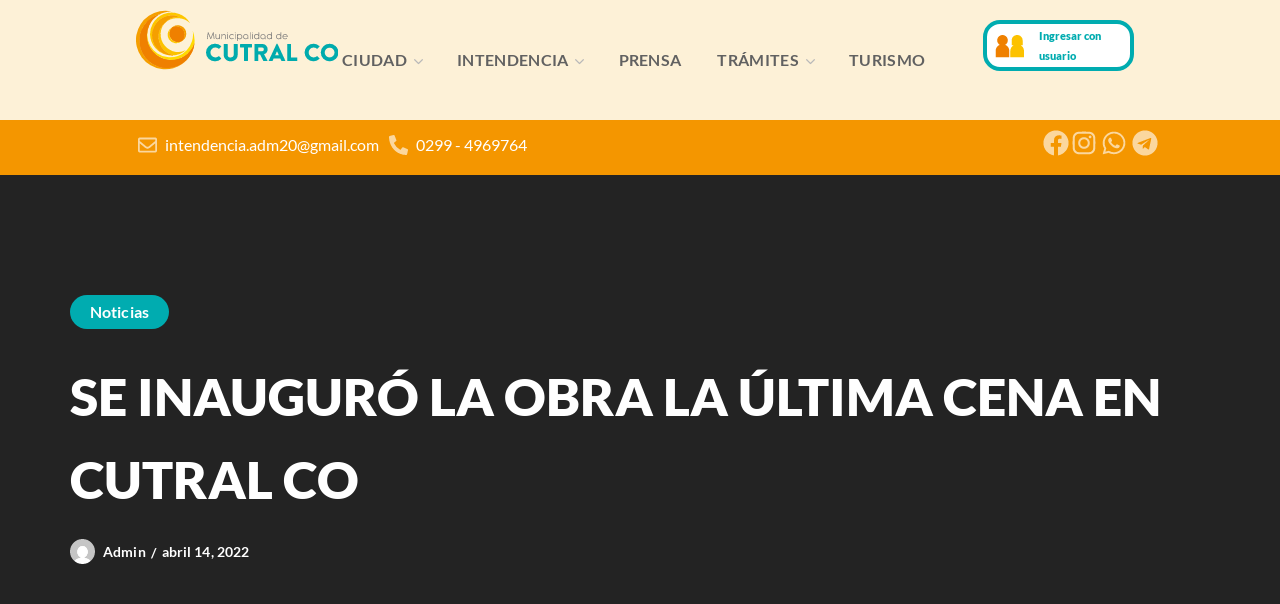

--- FILE ---
content_type: text/html; charset=UTF-8
request_url: https://www.cutralco.gob.ar/925-2/
body_size: 163719
content:
<!DOCTYPE html>
<html lang="es">
<head>
    <meta http-equiv="Content-Type" content="text/html; charset=UTF-8">
    <meta name="viewport" content="width=device-width, initial-scale=1, maximum-scale=1">
    <meta http-equiv="X-UA-Compatible" content="IE=Edge">
            <link rel="pingback" href="https://www.cutralco.gob.ar/xmlrpc.php">
        <title>SE INAUGURÓ LA OBRA LA ÚLTIMA CENA EN CUTRAL CO &#8211; Municipalidad de Cutral Co</title>
<meta name='robots' content='max-image-preview:large' />
<link rel='dns-prefetch' href='//stats.wp.com' />
<link rel='dns-prefetch' href='//use.fontawesome.com' />
<link rel='dns-prefetch' href='//fonts.googleapis.com' />
<link rel='preconnect' href='https://fonts.gstatic.com' crossorigin />
<link rel="alternate" type="application/rss+xml" title="Municipalidad de Cutral Co &raquo; Feed" href="https://www.cutralco.gob.ar/feed/" />
<link rel="alternate" type="application/rss+xml" title="Municipalidad de Cutral Co &raquo; Feed de los comentarios" href="https://www.cutralco.gob.ar/comments/feed/" />
<link rel="alternate" type="application/rss+xml" title="Municipalidad de Cutral Co &raquo; Comentario SE INAUGURÓ LA OBRA LA ÚLTIMA CENA EN CUTRAL CO del feed" href="https://www.cutralco.gob.ar/925-2/feed/" />
<link rel="alternate" title="oEmbed (JSON)" type="application/json+oembed" href="https://www.cutralco.gob.ar/wp-json/oembed/1.0/embed?url=https%3A%2F%2Fwww.cutralco.gob.ar%2F925-2%2F" />
<link rel="alternate" title="oEmbed (XML)" type="text/xml+oembed" href="https://www.cutralco.gob.ar/wp-json/oembed/1.0/embed?url=https%3A%2F%2Fwww.cutralco.gob.ar%2F925-2%2F&#038;format=xml" />
<style id='wp-img-auto-sizes-contain-inline-css' type='text/css'>
img:is([sizes=auto i],[sizes^="auto," i]){contain-intrinsic-size:3000px 1500px}
/*# sourceURL=wp-img-auto-sizes-contain-inline-css */
</style>
<style id='wp-emoji-styles-inline-css' type='text/css'>

	img.wp-smiley, img.emoji {
		display: inline !important;
		border: none !important;
		box-shadow: none !important;
		height: 1em !important;
		width: 1em !important;
		margin: 0 0.07em !important;
		vertical-align: -0.1em !important;
		background: none !important;
		padding: 0 !important;
	}
/*# sourceURL=wp-emoji-styles-inline-css */
</style>
<link rel='stylesheet' id='wp-block-library-css' href='https://www.cutralco.gob.ar/wp-includes/css/dist/block-library/style.min.css?ver=6.9' type='text/css' media='all' />
<style id='global-styles-inline-css' type='text/css'>
:root{--wp--preset--aspect-ratio--square: 1;--wp--preset--aspect-ratio--4-3: 4/3;--wp--preset--aspect-ratio--3-4: 3/4;--wp--preset--aspect-ratio--3-2: 3/2;--wp--preset--aspect-ratio--2-3: 2/3;--wp--preset--aspect-ratio--16-9: 16/9;--wp--preset--aspect-ratio--9-16: 9/16;--wp--preset--color--black: #000000;--wp--preset--color--cyan-bluish-gray: #abb8c3;--wp--preset--color--white: #ffffff;--wp--preset--color--pale-pink: #f78da7;--wp--preset--color--vivid-red: #cf2e2e;--wp--preset--color--luminous-vivid-orange: #ff6900;--wp--preset--color--luminous-vivid-amber: #fcb900;--wp--preset--color--light-green-cyan: #7bdcb5;--wp--preset--color--vivid-green-cyan: #00d084;--wp--preset--color--pale-cyan-blue: #8ed1fc;--wp--preset--color--vivid-cyan-blue: #0693e3;--wp--preset--color--vivid-purple: #9b51e0;--wp--preset--gradient--vivid-cyan-blue-to-vivid-purple: linear-gradient(135deg,rgb(6,147,227) 0%,rgb(155,81,224) 100%);--wp--preset--gradient--light-green-cyan-to-vivid-green-cyan: linear-gradient(135deg,rgb(122,220,180) 0%,rgb(0,208,130) 100%);--wp--preset--gradient--luminous-vivid-amber-to-luminous-vivid-orange: linear-gradient(135deg,rgb(252,185,0) 0%,rgb(255,105,0) 100%);--wp--preset--gradient--luminous-vivid-orange-to-vivid-red: linear-gradient(135deg,rgb(255,105,0) 0%,rgb(207,46,46) 100%);--wp--preset--gradient--very-light-gray-to-cyan-bluish-gray: linear-gradient(135deg,rgb(238,238,238) 0%,rgb(169,184,195) 100%);--wp--preset--gradient--cool-to-warm-spectrum: linear-gradient(135deg,rgb(74,234,220) 0%,rgb(151,120,209) 20%,rgb(207,42,186) 40%,rgb(238,44,130) 60%,rgb(251,105,98) 80%,rgb(254,248,76) 100%);--wp--preset--gradient--blush-light-purple: linear-gradient(135deg,rgb(255,206,236) 0%,rgb(152,150,240) 100%);--wp--preset--gradient--blush-bordeaux: linear-gradient(135deg,rgb(254,205,165) 0%,rgb(254,45,45) 50%,rgb(107,0,62) 100%);--wp--preset--gradient--luminous-dusk: linear-gradient(135deg,rgb(255,203,112) 0%,rgb(199,81,192) 50%,rgb(65,88,208) 100%);--wp--preset--gradient--pale-ocean: linear-gradient(135deg,rgb(255,245,203) 0%,rgb(182,227,212) 50%,rgb(51,167,181) 100%);--wp--preset--gradient--electric-grass: linear-gradient(135deg,rgb(202,248,128) 0%,rgb(113,206,126) 100%);--wp--preset--gradient--midnight: linear-gradient(135deg,rgb(2,3,129) 0%,rgb(40,116,252) 100%);--wp--preset--font-size--small: 13px;--wp--preset--font-size--medium: 20px;--wp--preset--font-size--large: 36px;--wp--preset--font-size--x-large: 42px;--wp--preset--spacing--20: 0.44rem;--wp--preset--spacing--30: 0.67rem;--wp--preset--spacing--40: 1rem;--wp--preset--spacing--50: 1.5rem;--wp--preset--spacing--60: 2.25rem;--wp--preset--spacing--70: 3.38rem;--wp--preset--spacing--80: 5.06rem;--wp--preset--shadow--natural: 6px 6px 9px rgba(0, 0, 0, 0.2);--wp--preset--shadow--deep: 12px 12px 50px rgba(0, 0, 0, 0.4);--wp--preset--shadow--sharp: 6px 6px 0px rgba(0, 0, 0, 0.2);--wp--preset--shadow--outlined: 6px 6px 0px -3px rgb(255, 255, 255), 6px 6px rgb(0, 0, 0);--wp--preset--shadow--crisp: 6px 6px 0px rgb(0, 0, 0);}:where(.is-layout-flex){gap: 0.5em;}:where(.is-layout-grid){gap: 0.5em;}body .is-layout-flex{display: flex;}.is-layout-flex{flex-wrap: wrap;align-items: center;}.is-layout-flex > :is(*, div){margin: 0;}body .is-layout-grid{display: grid;}.is-layout-grid > :is(*, div){margin: 0;}:where(.wp-block-columns.is-layout-flex){gap: 2em;}:where(.wp-block-columns.is-layout-grid){gap: 2em;}:where(.wp-block-post-template.is-layout-flex){gap: 1.25em;}:where(.wp-block-post-template.is-layout-grid){gap: 1.25em;}.has-black-color{color: var(--wp--preset--color--black) !important;}.has-cyan-bluish-gray-color{color: var(--wp--preset--color--cyan-bluish-gray) !important;}.has-white-color{color: var(--wp--preset--color--white) !important;}.has-pale-pink-color{color: var(--wp--preset--color--pale-pink) !important;}.has-vivid-red-color{color: var(--wp--preset--color--vivid-red) !important;}.has-luminous-vivid-orange-color{color: var(--wp--preset--color--luminous-vivid-orange) !important;}.has-luminous-vivid-amber-color{color: var(--wp--preset--color--luminous-vivid-amber) !important;}.has-light-green-cyan-color{color: var(--wp--preset--color--light-green-cyan) !important;}.has-vivid-green-cyan-color{color: var(--wp--preset--color--vivid-green-cyan) !important;}.has-pale-cyan-blue-color{color: var(--wp--preset--color--pale-cyan-blue) !important;}.has-vivid-cyan-blue-color{color: var(--wp--preset--color--vivid-cyan-blue) !important;}.has-vivid-purple-color{color: var(--wp--preset--color--vivid-purple) !important;}.has-black-background-color{background-color: var(--wp--preset--color--black) !important;}.has-cyan-bluish-gray-background-color{background-color: var(--wp--preset--color--cyan-bluish-gray) !important;}.has-white-background-color{background-color: var(--wp--preset--color--white) !important;}.has-pale-pink-background-color{background-color: var(--wp--preset--color--pale-pink) !important;}.has-vivid-red-background-color{background-color: var(--wp--preset--color--vivid-red) !important;}.has-luminous-vivid-orange-background-color{background-color: var(--wp--preset--color--luminous-vivid-orange) !important;}.has-luminous-vivid-amber-background-color{background-color: var(--wp--preset--color--luminous-vivid-amber) !important;}.has-light-green-cyan-background-color{background-color: var(--wp--preset--color--light-green-cyan) !important;}.has-vivid-green-cyan-background-color{background-color: var(--wp--preset--color--vivid-green-cyan) !important;}.has-pale-cyan-blue-background-color{background-color: var(--wp--preset--color--pale-cyan-blue) !important;}.has-vivid-cyan-blue-background-color{background-color: var(--wp--preset--color--vivid-cyan-blue) !important;}.has-vivid-purple-background-color{background-color: var(--wp--preset--color--vivid-purple) !important;}.has-black-border-color{border-color: var(--wp--preset--color--black) !important;}.has-cyan-bluish-gray-border-color{border-color: var(--wp--preset--color--cyan-bluish-gray) !important;}.has-white-border-color{border-color: var(--wp--preset--color--white) !important;}.has-pale-pink-border-color{border-color: var(--wp--preset--color--pale-pink) !important;}.has-vivid-red-border-color{border-color: var(--wp--preset--color--vivid-red) !important;}.has-luminous-vivid-orange-border-color{border-color: var(--wp--preset--color--luminous-vivid-orange) !important;}.has-luminous-vivid-amber-border-color{border-color: var(--wp--preset--color--luminous-vivid-amber) !important;}.has-light-green-cyan-border-color{border-color: var(--wp--preset--color--light-green-cyan) !important;}.has-vivid-green-cyan-border-color{border-color: var(--wp--preset--color--vivid-green-cyan) !important;}.has-pale-cyan-blue-border-color{border-color: var(--wp--preset--color--pale-cyan-blue) !important;}.has-vivid-cyan-blue-border-color{border-color: var(--wp--preset--color--vivid-cyan-blue) !important;}.has-vivid-purple-border-color{border-color: var(--wp--preset--color--vivid-purple) !important;}.has-vivid-cyan-blue-to-vivid-purple-gradient-background{background: var(--wp--preset--gradient--vivid-cyan-blue-to-vivid-purple) !important;}.has-light-green-cyan-to-vivid-green-cyan-gradient-background{background: var(--wp--preset--gradient--light-green-cyan-to-vivid-green-cyan) !important;}.has-luminous-vivid-amber-to-luminous-vivid-orange-gradient-background{background: var(--wp--preset--gradient--luminous-vivid-amber-to-luminous-vivid-orange) !important;}.has-luminous-vivid-orange-to-vivid-red-gradient-background{background: var(--wp--preset--gradient--luminous-vivid-orange-to-vivid-red) !important;}.has-very-light-gray-to-cyan-bluish-gray-gradient-background{background: var(--wp--preset--gradient--very-light-gray-to-cyan-bluish-gray) !important;}.has-cool-to-warm-spectrum-gradient-background{background: var(--wp--preset--gradient--cool-to-warm-spectrum) !important;}.has-blush-light-purple-gradient-background{background: var(--wp--preset--gradient--blush-light-purple) !important;}.has-blush-bordeaux-gradient-background{background: var(--wp--preset--gradient--blush-bordeaux) !important;}.has-luminous-dusk-gradient-background{background: var(--wp--preset--gradient--luminous-dusk) !important;}.has-pale-ocean-gradient-background{background: var(--wp--preset--gradient--pale-ocean) !important;}.has-electric-grass-gradient-background{background: var(--wp--preset--gradient--electric-grass) !important;}.has-midnight-gradient-background{background: var(--wp--preset--gradient--midnight) !important;}.has-small-font-size{font-size: var(--wp--preset--font-size--small) !important;}.has-medium-font-size{font-size: var(--wp--preset--font-size--medium) !important;}.has-large-font-size{font-size: var(--wp--preset--font-size--large) !important;}.has-x-large-font-size{font-size: var(--wp--preset--font-size--x-large) !important;}
/*# sourceURL=global-styles-inline-css */
</style>

<style id='classic-theme-styles-inline-css' type='text/css'>
/*! This file is auto-generated */
.wp-block-button__link{color:#fff;background-color:#32373c;border-radius:9999px;box-shadow:none;text-decoration:none;padding:calc(.667em + 2px) calc(1.333em + 2px);font-size:1.125em}.wp-block-file__button{background:#32373c;color:#fff;text-decoration:none}
/*# sourceURL=/wp-includes/css/classic-themes.min.css */
</style>
<link rel='stylesheet' id='ivory-search-styles-css' href='https://www.cutralco.gob.ar/wp-content/plugins/add-search-to-menu/public/css/ivory-search.min.css?ver=5.5.9' type='text/css' media='all' />
<link rel='stylesheet' id='htbbootstrap-css' href='https://www.cutralco.gob.ar/wp-content/plugins/ht-mega-for-elementor/assets/css/htbbootstrap.css?ver=2.8.5' type='text/css' media='all' />
<link rel='stylesheet' id='font-awesome-css' href='https://www.cutralco.gob.ar/wp-content/plugins/elementor/assets/lib/font-awesome/css/font-awesome.min.css?ver=4.7.0' type='text/css' media='all' />
<link rel='stylesheet' id='htmega-animation-css' href='https://www.cutralco.gob.ar/wp-content/plugins/ht-mega-for-elementor/assets/css/animation.css?ver=2.8.5' type='text/css' media='all' />
<link rel='stylesheet' id='htmega-keyframes-css' href='https://www.cutralco.gob.ar/wp-content/plugins/ht-mega-for-elementor/assets/css/htmega-keyframes.css?ver=2.8.5' type='text/css' media='all' />
<link rel='stylesheet' id='htmega-global-style-min-css' href='https://www.cutralco.gob.ar/wp-content/plugins/ht-mega-for-elementor/assets/css/htmega-global-style.min.css?ver=2.8.5' type='text/css' media='all' />
<link rel='stylesheet' id='wgl-parent-style-css' href='https://www.cutralco.gob.ar/wp-content/themes/thegov/style.css?ver=6.9' type='text/css' media='all' />
<link rel='stylesheet' id='load-fa-css' href='https://use.fontawesome.com/releases/v5.3.1/css/all.css?ver=6.9' type='text/css' media='all' />
<link rel='stylesheet' id='thegov-default-style-css' href='https://www.cutralco.gob.ar/wp-content/themes/cutralco/style.css?ver=6.9' type='text/css' media='all' />
<link rel='stylesheet' id='flaticon-css' href='https://www.cutralco.gob.ar/wp-content/themes/thegov/fonts/flaticon/flaticon.css?ver=6.9' type='text/css' media='all' />
<link rel='stylesheet' id='thegov-main-css' href='https://www.cutralco.gob.ar/wp-content/themes/thegov/css/main.css?ver=6.9' type='text/css' media='all' />
<style id='thegov-main-inline-css' type='text/css'>
body {font-family: Lato;font-size: 16px;line-height: 1.875;font-weight: 400;color: #616161;}body input:not([type='checkbox']):not([type='submit']),select,textarea,label,blockquote cite,#comments .commentlist .comment_info .meta-wrapper *,.author-info_name,.meta-wrapper,.blog-post_info-wrap > .meta-wrapper *,.thegov_module_time_line_vertical .time_line-title,.isotope-filter a .number_filter,.author-widget_text,.wgl-portfolio-item-info_desc span,.blog-post.format-quote .blog-post_quote-author,.wgl_module_team .team-department,body .comment-form-cookies-consent > label,body .widget_product_categories .post_count,body .widget_meta .post_count,body .widget_archive .post_count,.wgl-accordion .wgl-accordion_panel .wgl-accordion_content,.elementor-widget-wgl-pricing-table .pricing_header .pricing_desc,.elementor-widget-wgl-time-line-vertical .time_line-content .time_line-text,.wgl-portfolio-single_wrapper .wgl-portfolio-item_cats,.wgl-working-hours .working-item .working-item_day,.wgl-working-hours .working-item .working-item_hours,.wgl-testimonials.type-inline_top .wgl-testimonials_quote {font-family: Lato;}.elementor-widget-wgl-time-line-vertical .time_line-content .time_line-text{font-weight: 400;}.wgl-tabs .wgl-tabs_content-wrap .wgl-tabs_content{font-family: Lato;font-weight: 400;}select,body .footer .select__field:before,body input:not([type='checkbox']):not([type='submit'])::placeholder,select::placeholder,textarea::placeholder,.header_search.search_standard .header_search-field .search-field::placeholder,.header_search.search_standard .header_search-field .search-field,.tagcloud a,body .widget_rss ul li .rssSummary,.search-no-results .page_404_wrapper .search-form .search-field::placeholder,.search-no-results .page_404_wrapper .search-form .search-field,.blog-post_meta-categories span,.blog-post_meta-categories span:after,.thegov_module_message_box .message_content .message_text,.vc_wp_custommenu .menu .menu-item.current-menu-item > a,.blog-post.format-quote .blog-post_quote-author-pos,.thegov_module_testimonials .testimonials_quote,.recent-posts-widget .meta-wrapper a:hover,.vc_row .vc_toggle .vc_toggle_icon,.isotope-filter a,.wgl_module_team .team-department,.blog-style-hero .blog-post.format-standard .meta-wrapper,.blog-style-hero .blog-post.format-link .meta-wrapper,.blog-style-hero .blog-post.format-audio .meta-wrapper,.blog-style-hero .blog-post.format-quote .meta-wrapper,.blog-style-hero .blog-post.format-standard .meta-wrapper a,.blog-style-hero .blog-post.format-link .meta-wrapper a,.blog-style-hero .blog-post.format-audio .meta-wrapper a,.blog-style-hero .blog-post.format-quote .meta-wrapper a,.blog-style-hero .blog-post.format-standard .blog-post_text,.blog-style-hero .blog-post.format-link .blog-post_text,.blog-style-hero .blog-post.format-audio .blog-post_text,.blog-style-hero .blog-post.format-quote .blog-post_text,.wgl-pricing_plan .pricing_price_wrap .pricing_desc {color: #616161;}.single_meta .single_info-share_social-wpapper > span.share_title,.single_info-share_social-wpapper > span{font-family: Lato;color: #616161;}.thegov_module_title .external_link .button-read-more {line-height: 1.875;}h1,h2,h3,h4,h5,h6,h1 span,h2 span,h3 span,h4 span,h5 span,h6 span,h1 a,h2 a,h3 a,h4 a,h5 a,h6 a,.blog-post_cats,.blog-posts .blog-post_title,.column1 .item_title a,.thegov_twitter .twitt_title,.tagcloud-wrapper .title_tags,.strip_template .strip-item a span,.single_team_page .team-single_speaches-info .speech-info_desc span,.shortcode_tab_item_title,.index_number,.primary-nav.footer-menu .menu-item a,.thegov_module_message_box.type_info .message_icon:before {font-family: Lato;font-weight: 700;}.dropcap,.elementor-drop-cap,.dropcap-bg,.elementor-drop-cap,.banner_404,#comments .comment-reply-link,input[type="submit"],button,body .widget,body .widget .widget-title,body .widget_rss ul li .rss-date,body .widget_categories a,body .widget_product_categories a,body .widget_meta a,body .widget_archive a,legend,.page_404_wrapper .thegov_404_button.wgl_button .wgl_button_link,.wgl-social-share_pages.hovered_style .share_social-title,.blog-post_text-bg,.author-info_content .author-info_name,.button-read-more,.blog-post_meta-date .date_post span,.blog-post_meta-date .date_post,.theme-header-font,.countdown-section .countdown-amount,.comments-title .number-comments,.thegov_module_progress_bar .progress_label,.thegov_module_double_headings,.thegov_module_infobox .infobox_icon_container .infobox_icon_number,.wgl-button,.elementor-button,.wgl-pricing_plan .pricing_cur,.wgl-pricing_plan .pricing_price .price_decimal,.thegov_module_testimonials .testimonials_item:before,.thegov_module_testimonials .testimonials_status,.thegov_module_counter .counter_title,.thegov_module_videobox .title,.thegov_module_progress_bar .progress_value,.thegov_module_progress_bar .progress_units,.thegov_module_counter .counter_value_wrapper,.thegov_module_counter .counter_value_placeholder,.wgl-pricing_plan .pricing_plan_wrap .pricing_price_wrap,.thegov_module_ico_progress .progress_value_completed,.thegov_module_ico_progress .progress_value_min,.thegov_module_ico_progress .progress_value_max,.thegov_module_ico_progress .progress_point,.mashsb-count .counts,.mashsb-box .mashsb-buttons a .text,.prev-link,.next-link,.vc_row .vc_tta.vc_general.vc_tta-style-accordion_bordered .vc_tta-panel-title>a span,.widget.widget_wgl_posts .recent-posts-widget li > .recent-posts-content .post_title,.heading_subtitle,.info_prev-link_wrapper a,.info_next-link_wrapper a,.single_team_page .team-single_speaches-info .speech-info_day,.single_team_page .team-info_wrapper .team-info_item,.single_team_page .team-info_wrapper .team-info_item h5,.wgl-portfolio-item-info_desc h5,.wgl-portfolio-item_meta .post_cats,.wgl-portfolio-item_meta .post_cats,.wgl-portfolio-item_cats,.isotope-filter a,body .comment-respond .comment-reply-title,.page-header_title,.thegov_module_services_2 .services_link,.thegov_module_testimonials.type_inline_top .testimonials_meta_wrap:after,.thegov_module_testimonials .testimonials_position,.thegov_module_services_4 .services_subtitle,.dropcap,.dropcap-bg,.wgl-countdown .countdown-section .countdown-period,.wgl-testimonials .wgl-testimonials_quote,ul.wp-block-archives.wp-block-archives-list li a,ul.wp-block-categories.wp-block-categories-list li a,ul.wp-block-categories.wp-block-categories-list li .post_count,ul.wp-block-latest-posts li a,.elementor-counter,.wgl-counter .wgl-counter_value-wrap,.wgl-double_heading .dbl-subtitle,.load_more_item,.load_more_wrapper .load_more_item,.thegov-post-navigation .meta-wrapper span,body .widget_wgl_posts .recent-posts-widget .meta-wrapper span,.elementor-widget .wgl-infobox .wgl-infobox_subtitle,.single_meta .meta-wrapper,.wgl-testimonials .wgl-testimonials_position,.events-post_meta-categories a{font-family: Lato;}.wgl-infobox_bg_title,.wgl-background-text,.elementor-section.wgl-add-background-text:before{font-family: Lato;font-weight: 700;}#comments .commentlist .comment_author_says{font-family: Lato;}.banner_404,input[type="submit"],.author-info_public,.wgl-portfolio-item_annotation_social .single_info-share_social-wpapper > span,.thegov_module_time_line_horizontal .tlh_date,.wgl-portfolio-single_item .tagcloud .tagcloud_desc,.wgl_timetabs .timetabs_data .timetabs_item .item_time,.wgl_timetabs .timetabs_data .timetabs_item .content-wrapper .item_title,.wgl_timetabs .timetabs_headings .wgl_tab,.wgl-pricing_plan .pricing_content,blockquote,.wgl-portfolio-single_item .single_info-share_social-wpapper .share_title{font-family: Lato;color: #212121;}body .footer select option,body .widget_wgl_posts .recent-posts-widget .post_title a,button,h1,h2,h3,h4,h5,h6,h1 span,h2 span,h3 span,h4 span,h5 span,h6 span,h1 a,h2 a,h3 a,h4 a,h5 a,h6 a,.blog-style-hero .blog-post_title a,h3#reply-title a,.calendar_wrap tbody,.comment_author_says,.comment_author_says a,.wgl-pagination .page-numbers,.wgl-pagination .page-numbers:hover i,.share_post-container .share_post,.tagcloud-wrapper .title_tags,.theme-header-color,.thegov_module_double_headings .heading_title,.thegov_module_testimonials .testimonials_item .testimonials_content_wrap .testimonials_name,.wgl-pricing_plan .pricing_plan_wrap .pricing_content > ul > li > b,.thegov_module_social .soc_icon,.thegov_module_counter .counter_value_wrapper,.thegov_module_message_box .message_close_button:hover,.prev-link-info_wrapper,.next-link-info_wrapper,.item_title a,.thegov_module_counter .counter_value_wrapper,.wgl_module_title.item_title .carousel_arrows a span:after,.wgl_module_team.info_under_image .team-department,.wgl-portfolio-item_wrapper .portfolio_link,.inside_image.sub_layer_animation .wgl-portfolio-item_title .title,.widget_product_search .woocommerce-product-search:after,.under_image .wgl-portfolio-item_title .title a,.tagcloud a,body .widget_categories ul li a,body .widget_product_categories ul li a,body .widget_meta ul li a,body .widget_archive ul li a,body .widget_comments > ul > li:before,body .widget_meta > ul > li:before,body .widget_archive > ul > li:before,body .widget_recent_comments > ul > li:before,body .widget_recent_entries > ul > li:before,body .widget .widget-title .widget-title_wrapper,body .widget ul li,.widget.widget_recent_comments ul li a,.thegov_module_services_2 .services_link,ul.wp-block-archives.wp-block-archives-list li a,ul.wp-block-archives.wp-block-archives-list li:before,ul.wp-block-categories.wp-block-categories-list li a,ul.wp-block-latest-posts li a,.wgl-pricing_plan .pricing_plan_wrap .pricing_price_wrap,.blog-style-hero .blog-post.format-standard .blog-post_title a,.blog-style-hero .blog-post.format-link .blog-post_title a,.blog-style-hero .blog-post.format-audio .blog-post_title a,.blog-style-hero .blog-post.format-quote .blog-post_title a,.wgl-button.elementor-button,.wgl-carousel .slick-arrow,.meta-wrapper span + span:before,.meta-wrapper .author_post a,#comments .comment-reply-link:hover,.author-widget_social a,.page_404_wrapper .search-form:after,body .widget_search .search-form:after,body .widget_search .woocommerce-product-search:after,body .widget_product_search .search-form:after,body .widget_product_search .woocommerce-product-search:after,.widget.thegov_widget.thegov_banner-widget .banner-widget_button,.wgl-portfolio-single_wrapper .wgl-portfolio-item_meta > span:after,.button-read-more:hover,.wpcf7 .choose-2 .wpcf7-submit,#event-form label,div.wgl-em-search_wrapper div.em-search-advanced .em-search-field .selectize-control.em-selectize-autocomplete.multi.plugin-remove_button .item,div.wgl-em-search_wrapper div.em-search-advanced .em-search-field .selectize-control.em-selectize.multi.plugin-remove_button .item,.coming-soon_form .wpcf7 .wpcf7-submit:hover{color: #212121;}.header_search.search_standard .header_search-field .search-form:after,.header_search-button-wrapper{color: #212121;}.wgl-theme-header .wgl-button.elementor-button:hover,.thegov_module_title .carousel_arrows a span,.blog-post .blog-post_meta-categories span a:hover,.page_404_wrapper .search-form:hover:after,body .widget_search .search-form:hover:after,body .widget_search .woocommerce-product-search:hover:after,body .widget_product_search .search-form:hover:after,body .widget_product_search .woocommerce-product-search:hover:after,.widget.thegov_widget.thegov_banner-widget .banner-widget_button:hover,.load_more_wrapper .load_more_item:hover,.wgl-accordion-services .wgl-services_icon-wrap:before {background: #212121;}#comments .form-submit input[type="submit"]:hover,.page_404_wrapper .thegov_404_button.wgl_button .wgl_button_link:hover,.wpcf7 .wpcf7-submit:hover{background: #212121;border-color: #212121;}.slick-dots li button,.wgl-carousel.pagination_line .slick-dots li button:before,.wgl-carousel.pagination_square .slick-dots li,.wgl-carousel.pagination_circle_border .slick-dots li button:before,.wgl-carousel.pagination_square_border .slick-dots li button:before,.thegov_module_infobox.infobox_alignment_left.title_divider .infobox_title:before,.thegov_module_infobox.infobox_alignment_right.title_divider .infobox_title:before {background-color: #212121;}.thegov_module_title .carousel_arrows a span:before,.wgl-pricing_plan .pricing_highlighter,.wgl-carousel.pagination_circle_border .slick-dots li.slick-active button,.wgl-carousel.pagination_square_border .slick-dots li.slick-active button{border-color: #212121;}.wgl-theme-header .wgl-sticky-header .header_area_container .header_search{height: 100px !important;}#scroll_up {background-color: #f49600;color: #ffffff;}.primary-nav>div>ul,.primary-nav>ul,.sitepress_container > .wpml-ls li,.primary-nav ul li.mega-menu-links > ul > li{font-family: Lato;font-weight: 700;line-height: 30px;font-size: 16px;}.primary-nav ul li ul,.wpml-ls,.sitepress_container > .wpml-ls ul ul li,.primary-nav ul li div.mega-menu-container{font-family: Lato;font-weight: ;line-height: 30px;font-size: 15px;}.wgl-theme-header .header_search-field,.primary-nav ul li ul,.primary-nav ul li div.mega-menu-container,.wgl-theme-header .woo_mini_cart,.wpml-ls-legacy-dropdown .wpml-ls-current-language .wpml-ls-sub-menu{background-color: rgba(255,255,255,1);color: #212121;}.mobile_nav_wrapper,.wgl-menu_outer,.wgl-menu_outer .mobile-hamburger-close,.mobile_nav_wrapper .primary-nav ul li ul.sub-menu,.mobile_nav_wrapper .primary-nav ul li.mega-menu-links > ul.mega-menu > li > ul > li ul,.mobile_nav_wrapper .primary-nav ul li.mega-menu-links > ul.mega-menu > li > ul{background-color: rgba(255,255,255,1);color: #00acb0;}.mobile_nav_wrapper .wgl-menu_overlay{background-color: rgba(49,49,49,0.8);}#side-panel .side-panel_sidebar .widget .widget-title .widget-title_wrapper{color: rgba(255,255,255,1);}a,a:hover .wgl-icon,a.wgl-icon:hover,body ol > li:before,ul li::marker,button,button:focus,button:active,h3#reply-title a:hover,#comments > h3 span,.header-icon,.header-link:hover,.primary-nav > ul > li.current-menu-item > a,.primary-nav > ul > li.current-menu-item > a > span > .menu-item_plus:before,.primary-nav > ul > li.current_page_item > a,.primary-nav > ul > li.current_page_item > a > span > .menu-item_plus:before,.primary-nav > ul > li.current-menu-ancestor > a,.primary-nav > ul > li.current-menu-ancestor > a> span > .menu-item_plus:before,.primary-nav > ul > li.current-menu-parent > a,.primary-nav > ul > li.current-menu-parent > a > span > .menu-item_plus:before,.primary-nav > ul > li.current_page_parent > a,.primary-nav > ul > li.current_page_parent > a > span > .menu-item_plus:before,.primary-nav > ul > li.current_page_ancestor > a,.primary-nav > ul > li.current_page_ancestor > a > span > .menu-item_plus:before,.primary-nav > ul > li:hover > a,.primary-nav > ul > li:hover > a> span > .menu-item_plus:before,.mobile_nav_wrapper .primary-nav ul li ul .menu-item.current-menu-item > a,.mobile_nav_wrapper .primary-nav ul ul li.menu-item.current-menu-ancestor > a,.mobile_nav_wrapper .primary-nav > ul > li.current-menu-item > a,.mobile_nav_wrapper .primary-nav > ul > li.current_page_item > a,.mobile_nav_wrapper .primary-nav > ul > li.current-menu-ancestor > a,.mobile_nav_wrapper .primary-nav > ul > li.current-menu-parent > a,.mobile_nav_wrapper .primary-nav > ul > li.current_page_parent > a,.mobile_nav_wrapper .primary-nav > ul > li.current_page_ancestor > a,.author-info_social-wrapper,.blog-post_link:before,.blog-post_title i,.blog-style-standard .blog-post:hover .blog-post_wrapper .blog-post_meta_info .meta-wrapper span,.blog-post_link>.link_post:hover,.blog-post.format-standard.link .blog-post_title:before,.blog-post_title a:hover,.post_featured_bg .meta-wrapper .comments_post a:hover,.post_featured_bg .meta-wrapper a:hover,.post_featured_bg .blog-post_meta-wrap .wgl-likes:hover .sl-icon,.post_featured_bg .blog-post_meta-wrap .wgl-likes:hover .sl-count,.blog-style-hero .blog-post_title a:hover,.calendar_wrap thead,.copyright a:hover,.comment_author_says a:hover,.thegov_submit_wrapper:hover > i,.thegov_custom_button i,.thegov_custom_text a,.thegov_module_button .wgl_button_link:hover,.thegov_module_button.effect_3d .link_wrapper,.thegov_module_counter .counter_icon,.thegov_module_demo_item .di_button a:hover,.thegov_module_demo_item .di_title_wrap a:hover .di_title,.thegov_module_demo_item .di_title-wrap .di_subtitle,.thegov_module_social .soc_icon:hover,.thegov_twitter a,.thegov_module_testimonials.type_author_top_inline .testimonials_meta_wrap:after,.thegov_module_testimonials .testimonials_status,.thegov_module_circuit_services .services_subtitle,.thegov_module_circuit_services .services_item-icon,.thegov_module_flipbox .flipbox_front .flipbox_front_content,.thegov_module_services_3 .services_icon_wrapper,.thegov_module_services_4 .services_icon,.thegov_module_services_4:hover .services_number,.load_more_works:hover,.header_search .header_search-button > i:hover,.header_search-field .search-form:after,.mc_form_inside #mc_signup_submit:hover,.share_link span.fa:hover,.share_post span.fa:hover,.share_post-container,.team-single_wrapper .team-single_speaches-info .speech-info_desc span,.team-single_wrapper .team-info_wrapper .team-info_item a:hover,.single-member-page .member-icon:hover,.single-member-page .team-link:hover,.team-single_wrapper .team-single_speaches-info .speech-info_day,.team-single_wrapper .team-info_icons a:hover,.single-team .team-single_wrapper .team-info_item.team-department span,.team-icons .member-icon:hover,.vc_wp_custommenu .menu .menu-item.current-menu-item > a,.vc_wp_custommenu .menu .menu-item.current-menu-ancestor > a,.wpml-ls a:hover,.wpml-ls-legacy-dropdown .wpml-ls-current-language:hover > a,.wpml-ls-legacy-dropdown .wpml-ls-current-language a:hover,.wgl-container ul li:before,.wgl_timetabs .timetabs_headings .wgl_tab.active .tab_subtitle,.wgl_timetabs .timetabs_headings .wgl_tab:hover .tab_subtitle,.wgl_portfolio_category-wrapper a:hover,.single.related_posts .blog-post_title a:hover,.wgl_module_team .team-department,.wgl_module_team .team-meta_info .team-counter,.wgl_module_team .team-since,.wgl_module_team .team-item_info .team-item_titles .team-title a:hover,.wgl_module_team .team-item_info .team-info_icons .team-icon a:hover,.wgl-icon:hover,.wgl-theme-color,.wgl-portfolio-item_wrapper .portfolio_link-icon:hover,.wgl-portfolio-item_corners,.wgl-portfolio-item_cats,.wgl-portfolio-single_wrapper .wgl-portfolio-item_meta span a:hover,.under_image .wgl-portfolio-item_title .title:hover a,.wgl-social-share_pages.hovered_style ul li a:hover,.thegov_module_time_line_horizontal .tlh_check_wrap,.thegov_module_testimonials .testimonials_item:before,.isotope-filter a:after,.wgl-container ul.thegov_slash li:before,.single_type-1 .single_meta .author_post a:hover,.single_type-2 .single_meta .author_post a:hover,.info_prev-link_wrapper > a,.info_next-link_wrapper > a,#comments .commentlist .comment_info .meta-wrapper .comment-edit-link,.meta-wrapper a:hover,.thegov_module_services_2 .services_link:hover,.thegov_module_services_2 .services_wrapper i,.thegov_module_double_headings .heading_subtitle,.thegov_module_counter .counter_value_wrapper .counter_value_suffix,.thegov_module_counter .counter_value_placeholder .counter_value_suffix,.inside_image.sub_layer_animation .post_cats a,.inside_image.sub_layer_animation .post_cats span,.inside_image.sub_layer_animation .wgl-portfolio-item_meta,.wgl-portfolio_container .wgl-carousel.arrows_center_mode .slick-prev:hover:after,.wgl-portfolio_container .wgl-carousel.arrows_center_mode .slick-next:hover:after,.inside_image .wgl-portfolio-item_meta,.wgl_timetabs .timetabs_headings .wgl_tab .services_icon,.wgl-portfolio-single_item .portfolio-category:hover,.wgl-portfolio-single_wrapper .wgl-portfolio-item_cats a:hover,.widget.widget_pages ul li a:hover,.widget.widget_meta ul li a:hover,.widget.widget_wgl_posts .recent-posts-widget li > .recent-posts-content .post_title a:hover,.widget.widget_recent_comments ul li a:hover,.widget.widget_recent_entries ul li a:hover,.widget.widget_nav_menu ul li a:hover,body .widget_rss ul li .rsswidget:hover,body .widget_recent_entriesul li .post-date,body .widget_meta ul li .post_count,body .widget_archive ul li > a:before,body .widget_product_categories ul li a:hover + .post_count,.recent-posts-widget .meta-wrapper a,.widget.thegov_widget.thegov_banner-widget .banner-widget_text .tags_title:after,body .widget_product_categories ul li a:hover,.author-widget_social a:hover,.widget.widget_recent_comments ul li span.comment-author-link a:hover,body .widget .widget-title .widget-title_wrapper:before,body .widget_nav_menu .current-menu-ancestor > a,body .widget_nav_menu .current-menu-item > a,ul.wp-block-categories.wp-block-categories-list li a:hover,ul.wp-block-categories.wp-block-categories-list li a:hover + .post_count,ul.wp-block-latest-posts li a:hover,header.searсh-header .page-title span,.button-read-more,.wgl-carousel .slick-arrow:after,.format-quote .blog-post_wrapper .blog-post_media_part:before,.blog-post_link > .link_post:before,body .widget_categories a:hover,body .widget_categories a:hover + .post_count,body .widget_product_categories a:hover + .post_count,body .widget_meta a:hover + .post_count,body .widget_archive a:hover + .post_count,.elementor-widget-wgl-double-headings.divider_yes .wgl-double_heading .dbl-title_wrapper:before,.elementor-widget.divider_yes .wgl-infobox_title:before,.wgl-services-6 .wgl-services_media-wrap .elementor-icon,blockquote:after,.elementor-widget-container .elementor-swiper-button{color: #00ACB0;}header .header-link:hover,.hover_links a:hover {color: #00ACB0 !important;}.recent-posts-widget .meta-wrapper a,.isotope-filter a .number_filter{color: #00ACB0;}.flatpickr-months .flatpickr-next-month:hover svg,.flatpickr-months .flatpickr-prev-month:hover svg {fill: #00ACB0;}.team-single_wrapper .team-title:before,.next-link_wrapper .image_next:after,.prev-link_wrapper .image_prev:after,.prev-link_wrapper .image_prev .no_image_post,.next-link_wrapper .image_next .no_image_post,.blog-style-hero .btn-read-more .blog-post-read-more,.blog-style-hero .blog-post .wgl-video_popup,.blog-style-hero .blog-post .wgl-video_popup .videobox_link,.thegov_module_double_headings .heading_title .heading_divider,.thegov_module_double_headings .heading_title .heading_divider:before,.thegov_module_double_headings .heading_title .heading_divider:after,.wpml-ls-legacy-dropdown .wpml-ls-sub-menu .wpml-ls-item a span:before,.wgl-portfolio-item_wrapper .wgl-portfolio-item_icon:hover,.wgl-container ul.thegov_plus li:after,.wgl-container ul.thegov_plus li:before,.wgl-container ul.thegov_dash li:before,#multiscroll-nav span,#multiscroll-nav li .active span,ul.wp-block-categories.wp-block-categories-list li a:hover:after,ul.wp-block-archives.wp-block-archives-list li a:before,.wgl-services-6:hover .wgl-services_wrap{background: #00ACB0;}::selection,#comments > h3:after,button:hover,mark,span.highlighter,.vc_wp_custommenu .menu .menu-item a:before,.primary-nav ul li.mega-menu.mega-cat div.mega-menu-container ul.mega-menu.cats-horizontal > li.is-active > a,.primary-nav ul li ul li > a:after,.mobile_nav_wrapper .primary-nav > ul > li > a > span:after,.header_search .header_search-field .header_search-button-wrapper,.header_search.search_mobile_menu .header_search-field .search-form:after,.wgl-theme-header .wgl-button.elementor-button,.sitepress_container > .wpml-ls ul ul li a:hover:after,.blog-post .blog-post_meta-categories span a,.button__wrapper:hover:after,.calendar_wrap caption,.comment-reply-title:after,.thegov_divider .thegov_divider_line .thegov_divider_custom .divider_line,.thegov_module_cats .cats_item-count,.thegov_module_progress_bar .progress_bar,.thegov_module_infobox.type_tile:hover:before,.thegov_module_social.with_bg .soc_icon,.thegov_module_title:after,.thegov_module_title .carousel_arrows a:hover span,.thegov_module_videobox .videobox_link,.thegov_module_ico_progress .progress_completed,.thegov_module_services_3 .services_icon_wrapper .services_circle_wrapper .services_circle,.thegov_module_time_line_horizontal .tlh_check_wrap,.load_more_works,.mc_form_inside #mc_signup_submit,.wgl-social-share_pages.hovered_style .share_social-icon-plus,.wgl-ellipsis span,.inside_image .wgl-portfolio-item_divider div,.wgl_module_title.item_title .carousel_arrows a:hover,.wgl_timetabs .timetabs_headings .wgl_tab.active:after,.wgl-container ul.thegov_plus li:before,.wgl-container ul li:before,.wgl_module_team .team-meta_info .line,.single-team .team-single_wrapper .team-info_item.team-department:before,.wgl-social-share_pages.standard_style a:before,.blog-style-hero .blog-post-hero_wrapper .divider_post_info,.tagcloud a:hover,.wgl-portfolio_item_link:hover,body .widget_meta ul li a:hover:after,.widget.widget_categories ul li a:hover:before,body .widget_archive ul li a:hover:after,body .widget_product_categories ul li a:hover:before,.wgl-carousel .slick-arrow:hover,.wgl-pricing_plan .pricing_header:after,.elementor-slick-slider .slick-slider .slick-next:hover,.elementor-slick-slider .slick-slider .slick-prev:hover,.elementor-slick-slider .slick-slider .slick-next:focus,.elementor-slick-slider .slick-slider .slick-prev:focus,.share_post-container .share_social-wpapper,.blog-post_wrapper .blog-post_media .wgl-video_popup .videobox_link,.wgl_module_team .team-icon,.single-team .team-single_wrapper .team-info_icons .team-icon:hover,.wgl-portfolio-item_annotation_social .single_info-share_social-wpapper .share_link:hover span,.load_more_wrapper .load_more_item,.elementor-widget-container .elementor-swiper-button:hover,.wgl-pagination .page .current,.wpcf7 .wpcf7-submit{background-color: #00ACB0;}body .widget_archive ul li a:before,aside > .widget + .widget:before,.widget .calendar_wrap table td#today:before,.widget .calendar_wrap tbody td > a:before,.widget .counter_posts,.widget.widget_pages ul li a:before,.widget.widget_nav_menu ul li a:before,.widget_nav_menu .menu .menu-item:before,.widget_postshero .recent-posts-widget .post_cat a,.widget_meta ul li > a:before,.widget_archive ul li > a:before{background-color: #00ACB0;}body .widget .widget-title .widget-title_inner:before{background-color: #00ACB0;box-shadow: 0px 0px 0 0 #00ACB0,10px 0px 0 0 #00ACB0,15px 0px 0 0 #00ACB0,20px 0px 0 0 #00ACB0,25px 0px 0 0 #00ACB0,30px 0px 0 0 #00ACB0,40px 0px 0 0 #00ACB0;}.blog-post_meta-date,#comments .form-submit input[type="submit"],.load_more_item:hover,.wgl-carousel.navigation_offset_element .slick-prev:hover,.wgl-carousel.navigation_offset_element .slick-next:hover,.thegov_module_demo_item .di_button a,.next-link:hover,.prev-link:hover,.wpcf7 .call_to_action_1 .wgl_col-2 .wpcf7-submit:hover,.load_more_item,.coming-soon_form .wpcf7 .wpcf7-submit,form.post-password-form input[type='submit'],.wgl-demo-item .wgl-button:hover,.page_404_wrapper .thegov_404_button.wgl_button .wgl_button_link,.flatpickr-monthSelect-month.endRange,.flatpickr-monthSelect-month.selected,.flatpickr-monthSelect-month.startRange{border-color: #00ACB0;background: #00ACB0;}.header_search,.blog-style-hero .format-no_featured .blog-post-hero_wrapper,.blog-style-hero .format-quote .blog-post-hero_wrapper,.blog-style-hero .format-audio .blog-post-hero_wrapper,.blog-style-hero .format-link .blog-post-hero_wrapper,.thegov_module_title .carousel_arrows a:hover span:before,.load_more_works,.author-info_social-link:after,.author-widget_social a span,.single_info-share_social-wpapper .share_link .share-icon_animation,.wgl_module_team .team-image,.inside_image.offset_animation:before,.thegov_module_videobox .videobox_link,.thegov_module_products_special_cats .product_special_cats-image_wrap:before,.wpcf7 .call_to_action_1 .wgl_col-2 .wpcf7-submit,.wpcf7 .wpcf7-submit,.tagcloud a:hover,.wgl-portfolio_item_link,.wgl-pricing_plan .pricing_header .pricing_title,.wgl-services-3 .wgl-services_title{border-color: #00ACB0;}.share_post-container .share_social-wpapper:after{border-top-color: #00ACB0;}.wgl-theme-header .header_search .header_search-field:after{border-bottom-color: rgba(0,172,176,0.9);}.theme_color_shadow {box-shadow:0px 9px 30px 0px rgba(0,172,176,0.4);}.inside_image .overlay:before,.inside_image.always_info_animation:hover .overlay:before{box-shadow: inset 0px 0px 0px 0px rgba(0,172,176,1);}.inside_image:hover .overlay:before,.inside_image.always_info_animation .overlay:before{box-shadow: inset 0px 0px 0px 10px rgba(0,172,176,1);}#comments .comment-reply-link,blockquote cite a,.wgl-secondary-color,.blog-post_link:before,blockquote:before,.isotope-filter a.active,.isotope-filter a:hover,#comments .form-submit input[type="submit"]:hover,.blog-posts .blog-post_title > a:hover,body .comment-respond .comment-form a,.wgl_module_team .team-icon a{color: #00ACB0;}.prev-link_wrapper a:hover .image_prev.no_image:before,.next-link_wrapper a:hover .image_next.no_image:before,.wgl_module_team .team-info_icons:hover .team-info_icons-plus,.wgl_module_team .team-info_icons-plus:before,.wgl_module_team .team-info_icons-plus:after,body .widget_categories ul li a:hover:after,body .widget .widget-title:before,.elementor-slick-slider .slick-slider .slick-next,.elementor-slick-slider .slick-slider .slick-prev{background: #00ACB0;}form.post-password-form input[type='submit']:hover,.wgl-demo-item .wgl-button{background: #00ACB0;border-color: #00ACB0;}.footer .mc4wp-form-fields input[type="submit"]:hover,.footer .mc4wp-form-fields input[type="submit"]:focus,.footer .mc4wp-form-fields input[type="submit"]:active,.footer_top-area .widget.widget_archive ul li > a:hover,.footer_top-area .widget.widget_archive ul li > a:hover,.footer_top-area .widget.widget_categories ul li > a:hover,.footer_top-area .widget.widget_categories ul li > a:hover,.footer_top-area .widget.widget_pages ul li > a:hover,.footer_top-area .widget.widget_pages ul li > a:hover,.footer_top-area .widget.widget_meta ul li > a:hover,.footer_top-area .widget.widget_meta ul li > a:hover,.footer_top-area .widget.widget_recent_comments ul li > a:hover,.footer_top-area .widget.widget_recent_comments ul li > a:hover,.footer_top-area .widget.widget_recent_entries ul li > a:hover,.footer_top-area .widget.widget_recent_entries ul li > a:hover,.footer_top-area .widget.widget_nav_menu ul li > a:hover,.footer_top-area .widget.widget_nav_menu ul li > a:hover,.footer_top-area .widget.widget_wgl_posts .recent-posts-widget li > .recent-posts-content .post_title a:hover,.footer_top-area .widget.widget_wgl_posts .recent-posts-widget li > .recent-posts-content .post_title a:hover{color: #00ACB0;}.footer ul li:before,.footer ul li:before,.footer_top-area a:hover,.footer_top-area a:hover{color: #00ACB0;}.footer_top-area .widget-title,.footer_top-area .widget_rss ul li .rsswidget,.footer_top-area .widget.widget_pages ul li a,.footer_top-area .widget.widget_nav_menu ul li a,.footer_top-area .widget.widget_wgl_posts .recent-posts-widget li > .recent-posts-content .post_title a,.footer_top-area .widget.widget_archive ul li > a,.footer_top-area .widget.widget_categories ul li > a,.footer_top-area .widget.widget_pages ul li > a,.footer_top-area .widget.widget_meta ul li > a,.footer_top-area .widget.widget_recent_comments ul li > a,.footer_top-area .widget.widget_recent_entries ul li > a,.footer_top-area .widget.widget_archive ul li:before,.footer_top-area .widget.widget_meta ul li:before,.footer_top-area .widget.widget_categories ul li:before,.footer_top-area strong,.footer_top-area h1,.footer_top-area h2,.footer_top-area h3,.footer_top-area h4,.footer_top-area h5,.footer_top-area h6{color: #ffffff;}.footer_top-area{color: #cccccc;}.footer_top-area .widget.widget_archive ul li:after,.footer_top-area .widget.widget_pages ul li:after,.footer_top-area .widget.widget_meta ul li:after,.footer_top-area .widget.widget_recent_comments ul li:after,.footer_top-area .widget.widget_recent_entries ul li:after,.footer_top-area .widget.widget_nav_menu ul li:after,.footer_top-area .widget.widget_categories ul li:after{background-color: #cccccc;}.footer .copyright,body .widget_rss ul li .rssSummary,body .widget_rss ul li cite{color: #cccccc;}.footer .mc4wp-form-fields input[type="submit"]{background-color: #00ACB0;border-color: #00ACB0;}body {background:#FFFFFF;}ol.commentlist:after {background:#FFFFFF;}h1,h1 a,h1 span {font-family:Lato;font-weight:700;font-size:48px;line-height:56px;}h2,h2 a,h2 span {font-family:Lato;font-weight:700;font-size:42px;line-height:60px;}h3,h3 a,h3 span {font-family:Lato;font-weight:700;font-size:36px;line-height:56px;}h4,h4 a,h4 span {font-family:Lato;font-weight:700;font-size:30px;line-height:42px;}h5,h5 a,h5 span {font-family:Lato;font-weight:700;font-size:24px;line-height:38px;}h6,h6 a,h6 span {font-family:Lato;font-weight:700;font-size:20px;line-height:32px;}@media only screen and (max-width: 1200px){.wgl-theme-header{background-color: rgba(0,172,176,1) !important;color: #ffffff !important;}.hamburger-inner,.hamburger-inner:before,.hamburger-inner:after{background-color:#ffffff;}}@media only screen and (max-width: 1200px){.wgl-theme-header .wgl-mobile-header{display: block;}.wgl-site-header{display:none;}.wgl-theme-header .mobile-hamburger-toggle{display: inline-block;}.wgl-theme-header .primary-nav{display:none;}header.wgl-theme-header .mobile_nav_wrapper .primary-nav{display:block;}.wgl-theme-header .wgl-sticky-header{display: none;}.wgl-social-share_pages{display: none;}}@media only screen and (max-width: 1200px){body .wgl-theme-header.header_overlap{position: relative;z-index: 2;}}@media only screen and (max-width: 768px){.page-header{padding-top:15px !important;padding-bottom:40px!important;height:230px !important;}.page-header_content .page-header_title{color:#fefefe !important;font-size:52px !important;line-height:52px !important;}.page-header_content .page-header_breadcrumbs{color:#ffffff !important;font-size:16px !important;line-height:24px !important;}}@media only screen and (max-width: 768px){.wgl-portfolio-single_wrapper.single_type-3 .wgl-portfolio-item_bg .wgl-portfolio-item_title_wrap,.wgl-portfolio-single_wrapper.single_type-4 .wgl-portfolio-item_bg .wgl-portfolio-item_title_wrap{padding-top:150px !important;padding-bottom:100px!important;}}.theme-gradient input[type="submit"],.rev_slider .rev-btn.gradient-button,body .widget .widget-title .widget-title_wrapper:before,.thegov_module_progress_bar .progress_bar,.thegov_module_testimonials.type_inline_top .testimonials_meta_wrap:after{background-color:#00ACB0;}body.elementor-page main .wgl-container.wgl-content-sidebar,body.elementor-editor-active main .wgl-container.wgl-content-sidebar,body.elementor-editor-preview main .wgl-container.wgl-content-sidebar {max-width: 1170px;margin-left: auto;margin-right: auto;}body.single main .wgl-container {max-width: 1170px;margin-left: auto;margin-right: auto;}
/*# sourceURL=thegov-main-inline-css */
</style>
<link rel='stylesheet' id='elementor-frontend-css' href='https://www.cutralco.gob.ar/wp-content/plugins/elementor/assets/css/frontend.min.css?ver=3.28.3' type='text/css' media='all' />
<style id='elementor-frontend-inline-css' type='text/css'>
.elementor-container > .elementor-row > .elementor-column > .elementor-element-populated > .elementor-widget-wrap,.elementor-container > .elementor-column > .elementor-element-populated {padding-top: 0;padding-bottom: 0;}.elementor-column-gap-default > .elementor-row > .elementor-column > .elementor-element-populated > .elementor-widget-wrap,.elementor-column-gap-default > .elementor-row > .elementor-column > .theiaStickySidebar > .elementor-element-populated > .elementor-widget-wrap,.elementor-column-gap-default > .elementor-column > .theiaStickySidebar > .elementor-element-populated,.elementor-column-gap-default > .elementor-column > .elementor-element-populated {padding-left: 15px;padding-right: 15px;}
/*# sourceURL=elementor-frontend-inline-css */
</style>
<link rel='stylesheet' id='elementor-post-2809-css' href='https://www.cutralco.gob.ar/wp-content/uploads/elementor/css/post-2809.css?ver=1764362658' type='text/css' media='all' />
<link rel='stylesheet' id='widget-nested-tabs-css' href='https://www.cutralco.gob.ar/wp-content/plugins/elementor/assets/css/widget-nested-tabs.min.css?ver=3.28.3' type='text/css' media='all' />
<link rel='stylesheet' id='widget-nested-accordion-css' href='https://www.cutralco.gob.ar/wp-content/plugins/elementor/assets/css/widget-nested-accordion.min.css?ver=3.28.3' type='text/css' media='all' />
<link rel='stylesheet' id='widget-heading-css' href='https://www.cutralco.gob.ar/wp-content/plugins/elementor/assets/css/widget-heading.min.css?ver=3.28.3' type='text/css' media='all' />
<link rel='stylesheet' id='widget-image-css' href='https://www.cutralco.gob.ar/wp-content/plugins/elementor/assets/css/widget-image.min.css?ver=3.28.3' type='text/css' media='all' />
<link rel='stylesheet' id='widget-video-css' href='https://www.cutralco.gob.ar/wp-content/plugins/elementor/assets/css/widget-video.min.css?ver=3.28.3' type='text/css' media='all' />
<link rel='stylesheet' id='widget-divider-css' href='https://www.cutralco.gob.ar/wp-content/plugins/elementor/assets/css/widget-divider.min.css?ver=3.28.3' type='text/css' media='all' />
<link rel='stylesheet' id='widget-spacer-css' href='https://www.cutralco.gob.ar/wp-content/plugins/elementor/assets/css/widget-spacer.min.css?ver=3.28.3' type='text/css' media='all' />
<link rel='stylesheet' id='widget-image-box-css' href='https://www.cutralco.gob.ar/wp-content/plugins/elementor/assets/css/widget-image-box.min.css?ver=3.28.3' type='text/css' media='all' />
<link rel='stylesheet' id='widget-google_maps-css' href='https://www.cutralco.gob.ar/wp-content/plugins/elementor/assets/css/widget-google_maps.min.css?ver=3.28.3' type='text/css' media='all' />
<link rel='stylesheet' id='widget-icon-box-css' href='https://www.cutralco.gob.ar/wp-content/plugins/elementor/assets/css/widget-icon-box.min.css?ver=3.28.3' type='text/css' media='all' />
<link rel='stylesheet' id='widget-star-rating-css' href='https://www.cutralco.gob.ar/wp-content/plugins/elementor/assets/css/widget-star-rating.min.css?ver=3.28.3' type='text/css' media='all' />
<link rel='stylesheet' id='swiper-css' href='https://www.cutralco.gob.ar/wp-content/plugins/elementor/assets/lib/swiper/v8/css/swiper.css?ver=8.4.5' type='text/css' media='all' />
<link rel='stylesheet' id='e-swiper-css' href='https://www.cutralco.gob.ar/wp-content/plugins/elementor/assets/css/conditionals/e-swiper.min.css?ver=3.28.3' type='text/css' media='all' />
<link rel='stylesheet' id='widget-image-carousel-css' href='https://www.cutralco.gob.ar/wp-content/plugins/elementor/assets/css/widget-image-carousel.min.css?ver=3.28.3' type='text/css' media='all' />
<link rel='stylesheet' id='widget-image-gallery-css' href='https://www.cutralco.gob.ar/wp-content/plugins/elementor/assets/css/widget-image-gallery.min.css?ver=3.28.3' type='text/css' media='all' />
<link rel='stylesheet' id='widget-icon-list-css' href='https://www.cutralco.gob.ar/wp-content/plugins/elementor/assets/css/widget-icon-list.min.css?ver=3.28.3' type='text/css' media='all' />
<link rel='stylesheet' id='widget-counter-css' href='https://www.cutralco.gob.ar/wp-content/plugins/elementor/assets/css/widget-counter.min.css?ver=3.28.3' type='text/css' media='all' />
<link rel='stylesheet' id='widget-progress-css' href='https://www.cutralco.gob.ar/wp-content/plugins/elementor/assets/css/widget-progress.min.css?ver=3.28.3' type='text/css' media='all' />
<link rel='stylesheet' id='widget-testimonial-css' href='https://www.cutralco.gob.ar/wp-content/plugins/elementor/assets/css/widget-testimonial.min.css?ver=3.28.3' type='text/css' media='all' />
<link rel='stylesheet' id='widget-tabs-css' href='https://www.cutralco.gob.ar/wp-content/plugins/elementor/assets/css/widget-tabs.min.css?ver=3.28.3' type='text/css' media='all' />
<link rel='stylesheet' id='widget-accordion-css' href='https://www.cutralco.gob.ar/wp-content/plugins/elementor/assets/css/widget-accordion.min.css?ver=3.28.3' type='text/css' media='all' />
<link rel='stylesheet' id='widget-toggle-css' href='https://www.cutralco.gob.ar/wp-content/plugins/elementor/assets/css/widget-toggle.min.css?ver=3.28.3' type='text/css' media='all' />
<link rel='stylesheet' id='widget-social-icons-css' href='https://www.cutralco.gob.ar/wp-content/plugins/elementor/assets/css/widget-social-icons.min.css?ver=3.28.3' type='text/css' media='all' />
<link rel='stylesheet' id='e-apple-webkit-css' href='https://www.cutralco.gob.ar/wp-content/plugins/elementor/assets/css/conditionals/apple-webkit.min.css?ver=3.28.3' type='text/css' media='all' />
<link rel='stylesheet' id='widget-alert-css' href='https://www.cutralco.gob.ar/wp-content/plugins/elementor/assets/css/widget-alert.min.css?ver=3.28.3' type='text/css' media='all' />
<link rel='stylesheet' id='widget-menu-anchor-css' href='https://www.cutralco.gob.ar/wp-content/plugins/elementor/assets/css/widget-menu-anchor.min.css?ver=3.28.3' type='text/css' media='all' />
<link rel='stylesheet' id='widget-rating-css' href='https://www.cutralco.gob.ar/wp-content/plugins/elementor/assets/css/widget-rating.min.css?ver=3.28.3' type='text/css' media='all' />
<link rel='stylesheet' id='dashicons-css' href='https://www.cutralco.gob.ar/wp-includes/css/dashicons.min.css?ver=6.9' type='text/css' media='all' />
<link rel='stylesheet' id='elementor-icons-css' href='https://www.cutralco.gob.ar/wp-content/plugins/elementor/assets/lib/eicons/css/elementor-icons.min.css?ver=5.36.0' type='text/css' media='all' />
<link rel='stylesheet' id='htmega-global-style-css' href='https://www.cutralco.gob.ar/wp-content/plugins/ht-mega-for-elementor/assets/css/htmega-global-style.css?ver=2.8.5' type='text/css' media='all' />
<link rel='stylesheet' id='animated-heading-css' href='https://www.cutralco.gob.ar/wp-content/plugins/ht-mega-for-elementor/assets/css/animated-text.css?ver=2.8.5' type='text/css' media='all' />
<link rel='stylesheet' id='slick-css' href='https://www.cutralco.gob.ar/wp-content/plugins/ht-mega-for-elementor/assets/css/slick.min.css?ver=2.8.5' type='text/css' media='all' />
<link rel='stylesheet' id='justify-gallery-css' href='https://www.cutralco.gob.ar/wp-content/plugins/ht-mega-for-elementor/assets/css/justify-gallery.css?ver=2.8.5' type='text/css' media='all' />
<link rel='stylesheet' id='magnific-popup-css' href='https://www.cutralco.gob.ar/wp-content/plugins/ht-mega-for-elementor/assets/css/magnific-popup.css?ver=2.8.5' type='text/css' media='all' />
<link rel='stylesheet' id='compare-image-css' href='https://www.cutralco.gob.ar/wp-content/plugins/ht-mega-for-elementor/assets/css/compare-image.css?ver=2.8.5' type='text/css' media='all' />
<link rel='stylesheet' id='magnifier-css' href='https://www.cutralco.gob.ar/wp-content/plugins/ht-mega-for-elementor/assets/css/magnifier.css?ver=2.8.5' type='text/css' media='all' />
<link rel='stylesheet' id='regular-weather-icon-css' href='https://www.cutralco.gob.ar/wp-content/plugins/ht-mega-for-elementor/assets/css/weather-icons.min.css?ver=2.8.5' type='text/css' media='all' />
<link rel='stylesheet' id='widget-text-path-css' href='https://www.cutralco.gob.ar/wp-content/plugins/elementor/assets/css/widget-text-path.min.css?ver=3.28.3' type='text/css' media='all' />
<link rel='stylesheet' id='widget-link-in-bio-base-css' href='https://www.cutralco.gob.ar/wp-content/plugins/elementor/assets/css/widget-link-in-bio-base.min.css?ver=3.28.3' type='text/css' media='all' />
<link rel='stylesheet' id='widget-contact-buttons-base-css' href='https://www.cutralco.gob.ar/wp-content/plugins/elementor/assets/css/widget-contact-buttons-base.min.css?ver=3.28.3' type='text/css' media='all' />
<link rel='stylesheet' id='widget-floating-bars-base-css' href='https://www.cutralco.gob.ar/wp-content/plugins/elementor/assets/css/widget-floating-bars-base.min.css?ver=3.28.3' type='text/css' media='all' />
<link rel='stylesheet' id='elementor-post-88-css' href='https://www.cutralco.gob.ar/wp-content/uploads/elementor/css/post-88.css?ver=1764362659' type='text/css' media='all' />
<link rel='stylesheet' id='elementor-post-2888-css' href='https://www.cutralco.gob.ar/wp-content/uploads/elementor/css/post-2888.css?ver=1764362659' type='text/css' media='all' />
<link rel='stylesheet' id='font-awesome-5-all-css' href='https://www.cutralco.gob.ar/wp-content/plugins/elementor/assets/lib/font-awesome/css/all.min.css?ver=6.1.10' type='text/css' media='all' />
<link rel='stylesheet' id='font-awesome-4-shim-css' href='https://www.cutralco.gob.ar/wp-content/plugins/elementor/assets/lib/font-awesome/css/v4-shims.min.css?ver=6.1.10' type='text/css' media='all' />
<link rel='stylesheet' id='eael-general-css' href='https://www.cutralco.gob.ar/wp-content/plugins/essential-addons-for-elementor-lite/assets/front-end/css/view/general.min.css?ver=6.1.10' type='text/css' media='all' />
<link rel="preload" as="style" href="https://fonts.googleapis.com/css?family=Lato:400,700,600,700,400,500,600&#038;display=swap&#038;ver=1720470933" /><link rel="stylesheet" href="https://fonts.googleapis.com/css?family=Lato:400,700,600,700,400,500,600&#038;display=swap&#038;ver=1720470933" media="print" onload="this.media='all'"><noscript><link rel="stylesheet" href="https://fonts.googleapis.com/css?family=Lato:400,700,600,700,400,500,600&#038;display=swap&#038;ver=1720470933" /></noscript><link rel='stylesheet' id='sharedaddy-css' href='https://www.cutralco.gob.ar/wp-content/plugins/jetpack/modules/sharedaddy/sharing.css?ver=14.5' type='text/css' media='all' />
<link rel='stylesheet' id='social-logos-css' href='https://www.cutralco.gob.ar/wp-content/plugins/jetpack/_inc/social-logos/social-logos.min.css?ver=14.5' type='text/css' media='all' />
<link rel='stylesheet' id='elementor-gf-local-quicksand-css' href='https://www.cutralco.gob.ar/wp-content/uploads/elementor/google-fonts/css/quicksand.css?ver=1744295946' type='text/css' media='all' />
<link rel='stylesheet' id='elementor-gf-local-nunitosans-css' href='https://www.cutralco.gob.ar/wp-content/uploads/elementor/google-fonts/css/nunitosans.css?ver=1744295965' type='text/css' media='all' />
<script type="text/javascript" src="https://www.cutralco.gob.ar/wp-includes/js/jquery/jquery.min.js?ver=3.7.1" id="jquery-core-js"></script>
<script type="text/javascript" src="https://www.cutralco.gob.ar/wp-includes/js/jquery/jquery-migrate.min.js?ver=3.4.1" id="jquery-migrate-js"></script>
<script type="text/javascript" src="https://www.cutralco.gob.ar/wp-content/themes/thegov/js/perfect-scrollbar.min.js?ver=6.9" id="perfect-scrollbar-js"></script>
<link rel="https://api.w.org/" href="https://www.cutralco.gob.ar/wp-json/" /><link rel="alternate" title="JSON" type="application/json" href="https://www.cutralco.gob.ar/wp-json/wp/v2/posts/925" /><link rel="EditURI" type="application/rsd+xml" title="RSD" href="https://www.cutralco.gob.ar/xmlrpc.php?rsd" />
<meta name="generator" content="WordPress 6.9" />
<link rel="canonical" href="https://www.cutralco.gob.ar/925-2/" />
<link rel='shortlink' href='https://www.cutralco.gob.ar/?p=925' />
<script type='text/javascript'>
/* <![CDATA[ */
var VPData = {"version":"3.3.13","pro":false,"__":{"couldnt_retrieve_vp":"No se pudo recuperar el ID de Visual Portfolio.","pswp_close":"Cerrar (Esc)","pswp_share":"Compartir","pswp_fs":"Alternar pantalla completa","pswp_zoom":"Acercar\/alejar","pswp_prev":"Anterior (flecha izquierda)","pswp_next":"Siguiente (flecha derecha)","pswp_share_fb":"Compartir en Facebook","pswp_share_tw":"Tuitear","pswp_share_pin":"Pinear","pswp_download":"Descargar","fancybox_close":"Cerrar","fancybox_next":"Siguiente","fancybox_prev":"Anterior","fancybox_error":"El contenido solicitado no se puede cargar. <br \/>Vuelva a intentarlo m\u00e1s tarde.","fancybox_play_start":"Empezar la presentaci\u00f3n de diapositivas","fancybox_play_stop":"Pausar presentaci\u00f3n de diapositivas","fancybox_full_screen":"Pantalla completa","fancybox_thumbs":"Miniaturas","fancybox_download":"Descargar","fancybox_share":"Compartir","fancybox_zoom":"Acercar"},"settingsPopupGallery":{"enable_on_wordpress_images":false,"vendor":"fancybox","deep_linking":false,"deep_linking_url_to_share_images":false,"show_arrows":true,"show_counter":true,"show_zoom_button":true,"show_fullscreen_button":true,"show_share_button":true,"show_close_button":true,"show_thumbs":true,"show_download_button":false,"show_slideshow":false,"click_to_zoom":true,"restore_focus":true},"screenSizes":[320,576,768,992,1200]};
/* ]]> */
</script>
		<noscript>
			<style type="text/css">
				.vp-portfolio__preloader-wrap{display:none}.vp-portfolio__filter-wrap,.vp-portfolio__items-wrap,.vp-portfolio__pagination-wrap,.vp-portfolio__sort-wrap{opacity:1;visibility:visible}.vp-portfolio__item .vp-portfolio__item-img noscript+img,.vp-portfolio__thumbnails-wrap{display:none}
			</style>
		</noscript>
			<style>img#wpstats{display:none}</style>
		<meta name="generator" content="Elementor 3.28.3; features: e_font_icon_svg, additional_custom_breakpoints, e_local_google_fonts; settings: css_print_method-external, google_font-enabled, font_display-swap">
			<style>
				.e-con.e-parent:nth-of-type(n+4):not(.e-lazyloaded):not(.e-no-lazyload),
				.e-con.e-parent:nth-of-type(n+4):not(.e-lazyloaded):not(.e-no-lazyload) * {
					background-image: none !important;
				}
				@media screen and (max-height: 1024px) {
					.e-con.e-parent:nth-of-type(n+3):not(.e-lazyloaded):not(.e-no-lazyload),
					.e-con.e-parent:nth-of-type(n+3):not(.e-lazyloaded):not(.e-no-lazyload) * {
						background-image: none !important;
					}
				}
				@media screen and (max-height: 640px) {
					.e-con.e-parent:nth-of-type(n+2):not(.e-lazyloaded):not(.e-no-lazyload),
					.e-con.e-parent:nth-of-type(n+2):not(.e-lazyloaded):not(.e-no-lazyload) * {
						background-image: none !important;
					}
				}
			</style>
					<style type="text/css">
			/* If html does not have either class, do not show lazy loaded images. */
			html:not(.vp-lazyload-enabled):not(.js) .vp-lazyload {
				display: none;
			}
		</style>
		<script>
			document.documentElement.classList.add(
				'vp-lazyload-enabled'
			);
		</script>
		<meta name="generator" content="Powered by Slider Revolution 6.7.21 - responsive, Mobile-Friendly Slider Plugin for WordPress with comfortable drag and drop interface." />

<!-- Jetpack Open Graph Tags -->
<meta property="og:type" content="article" />
<meta property="og:title" content="SE INAUGURÓ LA OBRA LA ÚLTIMA CENA EN CUTRAL CO" />
<meta property="og:url" content="https://www.cutralco.gob.ar/925-2/" />
<meta property="og:description" content="Con la participación de 3 mil personas y visita de distintas autoridades se vivió una jornada cargada de emociones que culminó con la interpretación de la Misa Criolla por Zamba Quipildor." />
<meta property="article:published_time" content="2022-04-14T12:09:36+00:00" />
<meta property="article:modified_time" content="2025-04-28T20:37:30+00:00" />
<meta property="og:site_name" content="Municipalidad de Cutral Co" />
<meta property="og:image" content="https://www.cutralco.gob.ar/wp-content/uploads/2024/07/cropped-favicon.png" />
<meta property="og:image:width" content="512" />
<meta property="og:image:height" content="512" />
<meta property="og:image:alt" content="" />
<meta property="og:locale" content="es_ES" />

<!-- End Jetpack Open Graph Tags -->
<meta name="twitter:widgets:link-color" content="#000000" /><meta name="twitter:widgets:border-color" content="#000000" /><meta name="twitter:partner" content="tfwp" /><link rel="icon" href="https://www.cutralco.gob.ar/wp-content/uploads/2024/07/cropped-favicon-32x32.png" sizes="32x32" />
<link rel="icon" href="https://www.cutralco.gob.ar/wp-content/uploads/2024/07/cropped-favicon-192x192.png" sizes="192x192" />
<link rel="apple-touch-icon" href="https://www.cutralco.gob.ar/wp-content/uploads/2024/07/cropped-favicon-180x180.png" />
<meta name="msapplication-TileImage" content="https://www.cutralco.gob.ar/wp-content/uploads/2024/07/cropped-favicon-270x270.png" />
<script>function setREVStartSize(e){
			//window.requestAnimationFrame(function() {
				window.RSIW = window.RSIW===undefined ? window.innerWidth : window.RSIW;
				window.RSIH = window.RSIH===undefined ? window.innerHeight : window.RSIH;
				try {
					var pw = document.getElementById(e.c).parentNode.offsetWidth,
						newh;
					pw = pw===0 || isNaN(pw) || (e.l=="fullwidth" || e.layout=="fullwidth") ? window.RSIW : pw;
					e.tabw = e.tabw===undefined ? 0 : parseInt(e.tabw);
					e.thumbw = e.thumbw===undefined ? 0 : parseInt(e.thumbw);
					e.tabh = e.tabh===undefined ? 0 : parseInt(e.tabh);
					e.thumbh = e.thumbh===undefined ? 0 : parseInt(e.thumbh);
					e.tabhide = e.tabhide===undefined ? 0 : parseInt(e.tabhide);
					e.thumbhide = e.thumbhide===undefined ? 0 : parseInt(e.thumbhide);
					e.mh = e.mh===undefined || e.mh=="" || e.mh==="auto" ? 0 : parseInt(e.mh,0);
					if(e.layout==="fullscreen" || e.l==="fullscreen")
						newh = Math.max(e.mh,window.RSIH);
					else{
						e.gw = Array.isArray(e.gw) ? e.gw : [e.gw];
						for (var i in e.rl) if (e.gw[i]===undefined || e.gw[i]===0) e.gw[i] = e.gw[i-1];
						e.gh = e.el===undefined || e.el==="" || (Array.isArray(e.el) && e.el.length==0)? e.gh : e.el;
						e.gh = Array.isArray(e.gh) ? e.gh : [e.gh];
						for (var i in e.rl) if (e.gh[i]===undefined || e.gh[i]===0) e.gh[i] = e.gh[i-1];
											
						var nl = new Array(e.rl.length),
							ix = 0,
							sl;
						e.tabw = e.tabhide>=pw ? 0 : e.tabw;
						e.thumbw = e.thumbhide>=pw ? 0 : e.thumbw;
						e.tabh = e.tabhide>=pw ? 0 : e.tabh;
						e.thumbh = e.thumbhide>=pw ? 0 : e.thumbh;
						for (var i in e.rl) nl[i] = e.rl[i]<window.RSIW ? 0 : e.rl[i];
						sl = nl[0];
						for (var i in nl) if (sl>nl[i] && nl[i]>0) { sl = nl[i]; ix=i;}
						var m = pw>(e.gw[ix]+e.tabw+e.thumbw) ? 1 : (pw-(e.tabw+e.thumbw)) / (e.gw[ix]);
						newh =  (e.gh[ix] * m) + (e.tabh + e.thumbh);
					}
					var el = document.getElementById(e.c);
					if (el!==null && el) el.style.height = newh+"px";
					el = document.getElementById(e.c+"_wrapper");
					if (el!==null && el) {
						el.style.height = newh+"px";
						el.style.display = "block";
					}
				} catch(e){
					console.log("Failure at Presize of Slider:" + e)
				}
			//});
		  };</script>

<meta name="twitter:card" content="summary" /><meta name="twitter:title" content="SE INAUGURÓ LA OBRA LA ÚLTIMA CENA EN CUTRAL CO" /><meta name="twitter:site" content="@munidecutralco" /><meta name="twitter:description" content="Con la participación de 3 mil personas y visita de distintas autoridades se vivió una jornada cargada de emociones que culminó con la interpretación de la Misa Criolla por Zamba Quipildor. La obra es trabajo del artista Aldo Beroisa, reconocido por haber realizado numerosos trabajos escultóricos en Cutral Co. En esta oportunidad llevó a cabo&hellip;" />
		<style type="text/css" id="wp-custom-css">
			#notas-home .htmega-post-g-title{
	text-shadow: 2px 2px 4px rgba(0,0,0,0.9);
}
#notas-home .htb-col-lg-4 h6 a{
	line-height: 22px;
}
#notas-home .htb-col-lg-8{
	padding-left:0px;
	padding-right: 6px;
}
#notas-home .htb-col-lg-4{   
	padding-right: 0px;
}
.home #main{
	padding-top:0px;
}
#notas-home-3 .vp-portfolio__item-meta{
	padding-left:0px;
}
#notas-home-3 .vp-portfolio__item-meta-title a{
	font-weight:900;
}
#notas-home-3 .vp-portfolio__item-meta-title {
	line-height:27px;
}

.elementor-471 .elementor-element.elementor-element-fbe9bb9 > .elementor-widget-container{
	box-shadow:none;
}
.wgl-tabs_header{    
	width: 20%;
	margin-left: 1% !important;
	margin-bottom: 1% !important;
	justify-content: left;
}
.wgl-tabs_headings {    
	align-items: stretch; 
	position: relative;    
	max-width: 100%;    
	display: flex;  
	flex-wrap: wrap;
}
.wgl-tabs.tabs_align-left .wgl-tabs_headings { 
	align-items: center; 
	justify-content: center;
}
.page-id-471 #main{
	padding-top:0px;
}
@media(max-width:768px){
	.wgl-tabs_header{    
	width: 70%;
	margin-left: 1% !important;
	margin-bottom: 1% !important;
	justify-content: left;
}
}

#buscador .is-form-style input.is-search-submit, .is-search-icon{ border:0px!important;    height: 50px;}

.elementor-widget.divider_yes.acenter .wgl-infobox_title:before{display:none;}
#iconos-home .elementor-widget-image-box.wgl-image-box{height:160px;}
/*
.intendencia-sin-enlace a[href="https://www.cutralco.gob.ar/areas-de-gobierno/"] {pointer-events:none;}
.tramites-sin-link a[href="https://www.cutralco.gob.ar/tramites/"] {pointer-events:none;}
.ciudad-sin-enlace a[href="https://www.cutralco.gob.ar/ciudad/"] {pointer-events:none;}
*/

.mobile_header .elementor-element.elementor-element-b767da4 > .elementor-widget-container {
    margin: 0% 0% 0% 0%;
    padding: 1% 0% 1% 5%;
    background-color: #FFFFFF;
    border-style: solid;
    border-width: 4px 4px 4px 4px;
    border-color: #00ACB0;
    border-radius: 17px 17px 17px 17px;
}
.mobile_header .elementor-element.elementor-element-b767da4 .elementor-icon-box-wrapper {
    text-align: left;    height: 50px;
}
.mobile_header .elementor-widget-icon-box.elementor-position-left .elementor-icon-box-icon {
    margin-right: var(--icon-box-icon-margin, 15px);
    margin-left: 0;
    margin-bottom: unset;width: 21%;
    float: left;
}
.mobile_header .elementor-widget-icon-box .elementor-icon-box-title {
    color: #00ACB0;
}		</style>
		<style id="thegov_set-dynamic-css" title="dynamic-css" class="redux-options-output">.wgl-footer{padding-top:0px;padding-right:0px;padding-bottom:0px;padding-left:0px;}#side-panel .side-panel_sidebar{padding-top:105px;padding-right:90px;padding-bottom:105px;padding-left:90px;}</style><script type='text/javascript'></script>			<style type="text/css">
					.is-form-id-2943 .is-search-submit:focus,
			.is-form-id-2943 .is-search-submit:hover,
			.is-form-id-2943 .is-search-submit,
            .is-form-id-2943 .is-search-icon {
			color: #ffffff !important;            background-color: #00acb0 !important;            border-color: #000000 !important;			}
                        	.is-form-id-2943 .is-search-submit path {
					fill: #ffffff !important;            	}
            			</style>
		<link rel='stylesheet' id='elementor-post-3047-css' href='https://www.cutralco.gob.ar/wp-content/uploads/elementor/css/post-3047.css?ver=1764362662' type='text/css' media='all' />
<link rel='stylesheet' id='elementor-gf-local-lato-css' href='https://www.cutralco.gob.ar/wp-content/uploads/elementor/google-fonts/css/lato.css?ver=1744295972' type='text/css' media='all' />
<link rel='stylesheet' id='rs-plugin-settings-css' href='//www.cutralco.gob.ar/wp-content/plugins/revslider/sr6/assets/css/rs6.css?ver=6.7.21' type='text/css' media='all' />
<style id='rs-plugin-settings-inline-css' type='text/css'>
#rs-demo-id {}
/*# sourceURL=rs-plugin-settings-inline-css */
</style>
</head>

<body class="wp-singular post-template-default single single-post postid-925 single-format-standard wp-theme-thegov wp-child-theme-cutralco thegov elementor-default elementor-kit-2809 wgl-e-dom-optimization">
    		<script>
			(function($) {
				if (!$) {
					return;
				}

				// Previously we added this code on Elementor pages only,
				// but sometimes Lightbox enabled globally and it still conflicting with our galleries.
				// if (!$('.elementor-page').length) {
				//     return;
				// }

				function addDataAttribute($items) {
					$items.find('.vp-portfolio__item a:not([data-elementor-open-lightbox])').each(function () {
						if (/\.(png|jpe?g|gif|svg|webp)(\?.*)?$/i.test(this.href)) {
							this.dataset.elementorOpenLightbox = 'no';
						}
					});
				}

				$(document).on('init.vpf', function(event, vpObject) {
					if ('vpf' !== event.namespace) {
						return;
					}

					addDataAttribute(vpObject.$item);
				});
				$(document).on('addItems.vpf', function(event, vpObject, $items) {
					if ('vpf' !== event.namespace) {
						return;
					}

					addDataAttribute($items);
				});
			})(window.jQuery);
		</script>
		<header class='wgl-theme-header'><div class='wgl-site-header mobile_header_custom'><div class='container-wrapper'>		<div data-elementor-type="wp-post" data-elementor-id="88" class="elementor elementor-88">
				<div class="elementor-element elementor-element-ec1c373 e-flex e-con-boxed e-con e-parent" data-id="ec1c373" data-element_type="container" data-settings="{&quot;background_background&quot;:&quot;classic&quot;}">
					<div class="e-con-inner">
		<div class="elementor-element elementor-element-5e93f21 e-con-full e-flex e-con e-child" data-id="5e93f21" data-element_type="container">
				<div class="elementor-element elementor-element-800ac88 elementor-widget elementor-widget-wgl-header-logo" data-id="800ac88" data-element_type="widget" data-widget_type="wgl-header-logo.default">
				<div class="elementor-widget-container">
					<div class='wgl-logotype-container logo-sticky_enable logo-mobile_enable'>
            <a href='https://www.cutralco.gob.ar/'>
									<img class="default_logo" src="https://www.cutralco.gob.ar/wp-content/uploads/2024/06/logo-1.svg" alt=""  style="height:60px;">
					            </a>
            </div>
            				</div>
				</div>
				</div>
		<div class="elementor-element elementor-element-678d87a e-con-full e-flex e-con e-child" data-id="678d87a" data-element_type="container">
				<div class="elementor-element elementor-element-c847525 elementor-widget__width-initial elementor-widget elementor-widget-wgl-menu" data-id="c847525" data-element_type="widget" data-widget_type="wgl-menu.default">
				<div class="elementor-widget-container">
					
        <nav class="primary-nav"><ul id="menu-menu-1" class="menu"><li id="menu-item-2901" class="ciudad-sin-enlace menu-item menu-item-type-post_type menu-item-object-page menu-item-has-children menu-item-2901"><a href="https://www.cutralco.gob.ar/ciudad/"><span>CIUDAD<span class="menu-item_plus"></span></span></a><ul class='sub-menu wgl-submenu-position-default'>	<li id="menu-item-3144" class="menu-item menu-item-type-post_type menu-item-object-page menu-item-3144"><a href="https://www.cutralco.gob.ar/ciudad/"><span>Conocé nuestra Ciudad<span class="menu-item_plus"></span></span></a></li>	<li id="menu-item-3145" class="menu-item menu-item-type-post_type menu-item-object-page menu-item-3145"><a href="https://www.cutralco.gob.ar/secretaria-dedesarrollo-social/promotores-barriales/"><span>Promotores Barriales <span class="menu-item_plus"></span></span></a></li>	<li id="menu-item-3188" class="menu-item menu-item-type-post_type menu-item-object-page menu-item-3188"><a href="https://www.cutralco.gob.ar/secretaria-dedesarrollo-social/instituciones-desarrollo-social/"><span>Instituciones de Desarrollo Social<span class="menu-item_plus"></span></span></a></li></ul>
</li><li id="menu-item-2899" class="intendencia-sin-enlace menu-item menu-item-type-post_type menu-item-object-page menu-item-has-children menu-item-2899"><a href="https://www.cutralco.gob.ar/areas-de-gobierno/"><span>INTENDENCIA<span class="menu-item_plus"></span></span></a><ul class='sub-menu wgl-submenu-position-default'>	<li id="menu-item-2904" class="menu-item menu-item-type-post_type menu-item-object-page menu-item-2904"><a href="https://www.cutralco.gob.ar/jefatura-de-gabinete-y-gobierno/"><span>Jefatura De Gabinete y Gobierno<span class="menu-item_plus"></span></span></a></li>	<li id="menu-item-2917" class="menu-item menu-item-type-post_type menu-item-object-page menu-item-2917"><a href="https://www.cutralco.gob.ar/secretaria-de-intendencia/"><span>Secretaría de Intendencia<span class="menu-item_plus"></span></span></a></li>	<li id="menu-item-2920" class="menu-item menu-item-type-post_type menu-item-object-page menu-item-has-children menu-item-2920"><a href="https://www.cutralco.gob.ar/secretaria-general/"><span>Secretaría General<span class="menu-item_plus"></span></span></a>	<ul class='sub-menu wgl-submenu-position-default'>		<li id="menu-item-3535" class="menu-item menu-item-type-post_type menu-item-object-page menu-item-3535"><a href="https://www.cutralco.gob.ar/sedes-barriales/"><span>Sedes Barriales<span class="menu-item_plus"></span></span></a></li>	</ul>
</li>	<li id="menu-item-2914" class="menu-item menu-item-type-post_type menu-item-object-page menu-item-has-children menu-item-2914"><a href="https://www.cutralco.gob.ar/secretaria-dedesarrollo-social/"><span>Secretaría de Desarrollo Social<span class="menu-item_plus"></span></span></a>	<ul class='sub-menu wgl-submenu-position-default'>		<li id="menu-item-3174" class="menu-item menu-item-type-post_type menu-item-object-page menu-item-3174"><a href="https://www.cutralco.gob.ar/secretaria-dedesarrollo-social/area-nutricion/"><span>Área Nutrición<span class="menu-item_plus"></span></span></a></li>		<li id="menu-item-3175" class="menu-item menu-item-type-post_type menu-item-object-page menu-item-3175"><a href="https://www.cutralco.gob.ar/secretaria-dedesarrollo-social/area-pasajes/"><span>Área Pasajes <span class="menu-item_plus"></span></span></a></li>		<li id="menu-item-3176" class="menu-item menu-item-type-post_type menu-item-object-page menu-item-3176"><a href="https://www.cutralco.gob.ar/secretaria-dedesarrollo-social/promotores-barriales/"><span>Promotores Barriales <span class="menu-item_plus"></span></span></a></li>		<li id="menu-item-3187" class="menu-item menu-item-type-post_type menu-item-object-page menu-item-3187"><a target="_blank" href="https://www.cutralco.gob.ar/secretaria-dedesarrollo-social/instituciones-desarrollo-social/"><span>Instituciones de Desarrollo Social<span class="menu-item_plus"></span></span></a></li>	</ul>
</li>	<li id="menu-item-2918" class="menu-item menu-item-type-post_type menu-item-object-page menu-item-2918"><a href="https://www.cutralco.gob.ar/secretaria-de-obras-publicas/"><span>Secretaría de Obras Públicas<span class="menu-item_plus"></span></span></a></li>	<li id="menu-item-2919" class="menu-item menu-item-type-post_type menu-item-object-page menu-item-2919"><a href="https://www.cutralco.gob.ar/secretaria-de-servicios-publicos/"><span>Secretaría de Servicios Públicos<span class="menu-item_plus"></span></span></a></li>	<li id="menu-item-2921" class="menu-item menu-item-type-post_type menu-item-object-page menu-item-2921"><a href="https://www.cutralco.gob.ar/secretariade-la-mujer-y-la-diversidad/"><span>Secretaría de la Mujer y la Diversidad<span class="menu-item_plus"></span></span></a></li>	<li id="menu-item-2912" class="menu-item menu-item-type-post_type menu-item-object-page menu-item-2912"><a href="https://www.cutralco.gob.ar/secretaria-de-agua-y-cloaca/"><span>Secretaría de Agua y Cloaca<span class="menu-item_plus"></span></span></a></li>	<li id="menu-item-2913" class="menu-item menu-item-type-post_type menu-item-object-page menu-item-2913"><a href="https://www.cutralco.gob.ar/secretaria-de-control-urbano/"><span>Secretaría de Control Urbano<span class="menu-item_plus"></span></span></a></li>	<li id="menu-item-2915" class="menu-item menu-item-type-post_type menu-item-object-page menu-item-2915"><a href="https://www.cutralco.gob.ar/secretaria-de-haciencia/"><span>Secretaría de Haciencia<span class="menu-item_plus"></span></span></a></li></ul>
</li><li id="menu-item-2908" class="menu-item menu-item-type-post_type menu-item-object-page menu-item-2908"><a href="https://www.cutralco.gob.ar/prensa/"><span>PRENSA<span class="menu-item_plus"></span></span></a></li><li id="menu-item-2923" class="tramites-sin-link menu-item menu-item-type-post_type menu-item-object-page menu-item-has-children menu-item-2923"><a href="https://www.cutralco.gob.ar/tramites/"><span>TRÁMITES<span class="menu-item_plus"></span></span></a><ul class='sub-menu wgl-submenu-position-default'>	<li id="menu-item-2902" class="menu-item menu-item-type-post_type menu-item-object-page menu-item-2902"><a href="https://www.cutralco.gob.ar/habilitacion-comercial/"><span>Habilitación comercial<span class="menu-item_plus"></span></span></a></li>	<li id="menu-item-2905" class="menu-item menu-item-type-post_type menu-item-object-page menu-item-2905"><a href="https://www.cutralco.gob.ar/sedes-barriales/"><span>Sedes Barriales<span class="menu-item_plus"></span></span></a></li>	<li id="menu-item-3503" class="menu-item menu-item-type-post_type menu-item-object-page menu-item-3503"><a href="https://www.cutralco.gob.ar/licencia-de-conducir/"><span>Licencia de Conducir<span class="menu-item_plus"></span></span></a></li>	<li id="menu-item-2900" class="menu-item menu-item-type-post_type menu-item-object-page menu-item-2900"><a href="https://www.cutralco.gob.ar/carnet-de-manipulacion-de-alimentos/"><span>Carnet de manipulación de alimentos<span class="menu-item_plus"></span></span></a></li>	<li id="menu-item-2909" class="menu-item menu-item-type-post_type menu-item-object-page menu-item-2909"><a href="https://www.cutralco.gob.ar/recoleccion-de-residuos/"><span>Recolección de residuos<span class="menu-item_plus"></span></span></a></li>	<li id="menu-item-3537" class="menu-item menu-item-type-custom menu-item-object-custom menu-item-3537"><a href="http://200.5.120.10:8888/web/recibos"><span>Recibos de sueldos<span class="menu-item_plus"></span></span></a></li></ul>
</li><li id="menu-item-3371" class="menu-item menu-item-type-post_type menu-item-object-page menu-item-3371"><a href="https://www.cutralco.gob.ar/turismo/"><span>TURISMO<span class="menu-item_plus"></span></span></a></li></ul>        </nav>
        <div class="mobile-hamburger-toggle">
            <div class="hamburger-box">
	            <div class="hamburger-inner"></div>
            </div>
        </div>				</div>
				</div>
				</div>
		<div class="elementor-element elementor-element-e2c323b e-con-full e-flex e-con e-child" data-id="e2c323b" data-element_type="container">
				<div class="elementor-element elementor-element-b767da4 elementor-position-left elementor-vertical-align-middle elementor-view-default elementor-mobile-position-top elementor-widget elementor-widget-icon-box" data-id="b767da4" data-element_type="widget" data-widget_type="icon-box.default">
				<div class="elementor-widget-container">
							<div class="elementor-icon-box-wrapper">

						<div class="elementor-icon-box-icon">
				<a href="https://ccodigital.cutralco.gob.ar/#/login" class="elementor-icon" tabindex="-1" aria-label="Ingresar con usuario">
				<svg xmlns="http://www.w3.org/2000/svg" id="Capa_1" viewBox="0 0 257.81 195.39"><path d="M90.92,88.32c12.1-7.56,20.21-20.97,20.21-36.26,0-23.57-19.18-42.75-42.76-42.75S25.62,28.49,25.62,52.06c0,15.29,8.09,28.7,20.2,36.26-19.18,8.11-32.67,27.12-32.67,49.22v49.9h110.44v-49.9c0-22.1-13.49-41.11-32.67-49.22" fill="#ef8000" stroke-width="0"></path><path d="M68.37,27.13c13.75,0,24.94,11.19,24.94,24.94s-11.19,24.94-24.94,24.94-24.94-11.2-24.94-24.94,11.19-24.94,24.94-24.94" fill="#ef8000" stroke-width="0"></path><path d="M105.77,169.63H30.96v-32.09c0-19.63,15.96-35.59,35.58-35.59h3.64c19.62,0,35.59,15.96,35.59,35.59v32.09Z" fill="#ef8000" stroke-width="0"></path><path d="M216.31,92.07h14.38v-40.06c0-23.55-19.16-42.71-42.71-42.71h-2.76c-23.54,0-42.71,19.16-42.71,42.71v40.06h14.38c-15.27,9.4-25.52,26.24-25.52,45.46v49.9h110.44v-49.9c0-19.23-10.24-36.06-25.52-45.46" fill="#fcc200" stroke-width="0"></path><path d="M160.33,52.02c0-13.72,11.17-24.89,24.89-24.89h2.76c13.73,0,24.89,11.17,24.89,24.89v22.24h-52.55v-22.24Z" fill="#fcc200" stroke-width="0"></path><path d="M224.01,169.63h-74.82v-32.09c0-19.63,15.97-35.59,35.59-35.59h3.64c19.62,0,35.59,15.96,35.59,35.59v32.09Z" fill="#fcc200" stroke-width="0"></path></svg>				</a>
			</div>
			
						<div class="elementor-icon-box-content">

									<div class="elementor-icon-box-title">
						<a href="https://ccodigital.cutralco.gob.ar/#/login" >
							Ingresar con usuario						</a>
					</div>
				
				
			</div>
			
		</div>
						</div>
				</div>
				</div>
					</div>
				</div>
		<div class="elementor-element elementor-element-20b9551 e-flex e-con-boxed e-con e-parent" data-id="20b9551" data-element_type="container" data-settings="{&quot;background_background&quot;:&quot;classic&quot;}">
					<div class="e-con-inner">
		<div class="elementor-element elementor-element-605e5c4 e-con-full e-flex e-con e-child" data-id="605e5c4" data-element_type="container">
				<div class="elementor-element elementor-element-5776962 elementor-position-left elementor-vertical-align-middle elementor-view-default elementor-mobile-position-top elementor-widget elementor-widget-icon-box" data-id="5776962" data-element_type="widget" data-widget_type="icon-box.default">
				<div class="elementor-widget-container">
							<div class="elementor-icon-box-wrapper">

						<div class="elementor-icon-box-icon">
				<a href="mailto:intendencia.adm20@gmail.com" class="elementor-icon" tabindex="-1">
				<svg aria-hidden="true" class="e-font-icon-svg e-far-envelope" viewBox="0 0 512 512" xmlns="http://www.w3.org/2000/svg"><path d="M464 64H48C21.49 64 0 85.49 0 112v288c0 26.51 21.49 48 48 48h416c26.51 0 48-21.49 48-48V112c0-26.51-21.49-48-48-48zm0 48v40.805c-22.422 18.259-58.168 46.651-134.587 106.49-16.841 13.247-50.201 45.072-73.413 44.701-23.208.375-56.579-31.459-73.413-44.701C106.18 199.465 70.425 171.067 48 152.805V112h416zM48 400V214.398c22.914 18.251 55.409 43.862 104.938 82.646 21.857 17.205 60.134 55.186 103.062 54.955 42.717.231 80.509-37.199 103.053-54.947 49.528-38.783 82.032-64.401 104.947-82.653V400H48z"></path></svg>				</a>
			</div>
			
						<div class="elementor-icon-box-content">

				
									<p class="elementor-icon-box-description">
						intendencia.adm20@gmail.com					</p>
				
			</div>
			
		</div>
						</div>
				</div>
				</div>
		<div class="elementor-element elementor-element-692e78b e-con-full e-flex e-con e-child" data-id="692e78b" data-element_type="container">
				<div class="elementor-element elementor-element-e2b0c1b elementor-position-left elementor-vertical-align-middle elementor-view-default elementor-mobile-position-top elementor-widget elementor-widget-icon-box" data-id="e2b0c1b" data-element_type="widget" data-widget_type="icon-box.default">
				<div class="elementor-widget-container">
							<div class="elementor-icon-box-wrapper">

						<div class="elementor-icon-box-icon">
				<span  class="elementor-icon">
				<svg aria-hidden="true" class="e-font-icon-svg e-fas-phone-alt" viewBox="0 0 512 512" xmlns="http://www.w3.org/2000/svg"><path d="M497.39 361.8l-112-48a24 24 0 0 0-28 6.9l-49.6 60.6A370.66 370.66 0 0 1 130.6 204.11l60.6-49.6a23.94 23.94 0 0 0 6.9-28l-48-112A24.16 24.16 0 0 0 122.6.61l-104 24A24 24 0 0 0 0 48c0 256.5 207.9 464 464 464a24 24 0 0 0 23.4-18.6l24-104a24.29 24.29 0 0 0-14.01-27.6z"></path></svg>				</span>
			</div>
			
						<div class="elementor-icon-box-content">

				
									<p class="elementor-icon-box-description">
						0299 - 4969764					</p>
				
			</div>
			
		</div>
						</div>
				</div>
				</div>
		<div class="elementor-element elementor-element-0ace810 e-con-full e-flex e-con e-child" data-id="0ace810" data-element_type="container">
				<div class="elementor-element elementor-element-9626c8f elementor-widget__width-initial elementor-view-default elementor-widget elementor-widget-icon" data-id="9626c8f" data-element_type="widget" data-widget_type="icon.default">
				<div class="elementor-widget-container">
							<div class="elementor-icon-wrapper">
			<a class="elementor-icon" href="https://www.facebook.com/Municipalidaddecutralcooficial?mibextid=kFxxJD" target="_blank">
			<svg aria-hidden="true" class="e-font-icon-svg e-fab-facebook" viewBox="0 0 512 512" xmlns="http://www.w3.org/2000/svg"><path d="M504 256C504 119 393 8 256 8S8 119 8 256c0 123.78 90.69 226.38 209.25 245V327.69h-63V256h63v-54.64c0-62.15 37-96.48 93.67-96.48 27.14 0 55.52 4.84 55.52 4.84v61h-31.28c-30.8 0-40.41 19.12-40.41 38.73V256h68.78l-11 71.69h-57.78V501C413.31 482.38 504 379.78 504 256z"></path></svg>			</a>
		</div>
						</div>
				</div>
				</div>
		<div class="elementor-element elementor-element-f2e1f4d e-con-full e-flex e-con e-child" data-id="f2e1f4d" data-element_type="container">
				<div class="elementor-element elementor-element-6193200 elementor-view-default elementor-widget elementor-widget-icon" data-id="6193200" data-element_type="widget" data-widget_type="icon.default">
				<div class="elementor-widget-container">
							<div class="elementor-icon-wrapper">
			<a class="elementor-icon" href="https://www.instagram.com/municipalidaddecutralco?igsh=MTBjeHNqZDA5OGw3eg%3D%3D&#038;utm_source=qr" target="_blank">
			<svg aria-hidden="true" class="e-font-icon-svg e-fab-instagram" viewBox="0 0 448 512" xmlns="http://www.w3.org/2000/svg"><path d="M224.1 141c-63.6 0-114.9 51.3-114.9 114.9s51.3 114.9 114.9 114.9S339 319.5 339 255.9 287.7 141 224.1 141zm0 189.6c-41.1 0-74.7-33.5-74.7-74.7s33.5-74.7 74.7-74.7 74.7 33.5 74.7 74.7-33.6 74.7-74.7 74.7zm146.4-194.3c0 14.9-12 26.8-26.8 26.8-14.9 0-26.8-12-26.8-26.8s12-26.8 26.8-26.8 26.8 12 26.8 26.8zm76.1 27.2c-1.7-35.9-9.9-67.7-36.2-93.9-26.2-26.2-58-34.4-93.9-36.2-37-2.1-147.9-2.1-184.9 0-35.8 1.7-67.6 9.9-93.9 36.1s-34.4 58-36.2 93.9c-2.1 37-2.1 147.9 0 184.9 1.7 35.9 9.9 67.7 36.2 93.9s58 34.4 93.9 36.2c37 2.1 147.9 2.1 184.9 0 35.9-1.7 67.7-9.9 93.9-36.2 26.2-26.2 34.4-58 36.2-93.9 2.1-37 2.1-147.8 0-184.8zM398.8 388c-7.8 19.6-22.9 34.7-42.6 42.6-29.5 11.7-99.5 9-132.1 9s-102.7 2.6-132.1-9c-19.6-7.8-34.7-22.9-42.6-42.6-11.7-29.5-9-99.5-9-132.1s-2.6-102.7 9-132.1c7.8-19.6 22.9-34.7 42.6-42.6 29.5-11.7 99.5-9 132.1-9s102.7-2.6 132.1 9c19.6 7.8 34.7 22.9 42.6 42.6 11.7 29.5 9 99.5 9 132.1s2.7 102.7-9 132.1z"></path></svg>			</a>
		</div>
						</div>
				</div>
				</div>
		<div class="elementor-element elementor-element-5977399 e-con-full e-flex e-con e-child" data-id="5977399" data-element_type="container">
				<div class="elementor-element elementor-element-480996e elementor-view-default elementor-widget elementor-widget-icon" data-id="480996e" data-element_type="widget" data-widget_type="icon.default">
				<div class="elementor-widget-container">
							<div class="elementor-icon-wrapper">
			<a class="elementor-icon" href="https://www.whatsapp.com/channel/0029VaH9v3SIHphGlM3a3B35" target="_blank">
			<svg aria-hidden="true" class="e-font-icon-svg e-fab-whatsapp" viewBox="0 0 448 512" xmlns="http://www.w3.org/2000/svg"><path d="M380.9 97.1C339 55.1 283.2 32 223.9 32c-122.4 0-222 99.6-222 222 0 39.1 10.2 77.3 29.6 111L0 480l117.7-30.9c32.4 17.7 68.9 27 106.1 27h.1c122.3 0 224.1-99.6 224.1-222 0-59.3-25.2-115-67.1-157zm-157 341.6c-33.2 0-65.7-8.9-94-25.7l-6.7-4-69.8 18.3L72 359.2l-4.4-7c-18.5-29.4-28.2-63.3-28.2-98.2 0-101.7 82.8-184.5 184.6-184.5 49.3 0 95.6 19.2 130.4 54.1 34.8 34.9 56.2 81.2 56.1 130.5 0 101.8-84.9 184.6-186.6 184.6zm101.2-138.2c-5.5-2.8-32.8-16.2-37.9-18-5.1-1.9-8.8-2.8-12.5 2.8-3.7 5.6-14.3 18-17.6 21.8-3.2 3.7-6.5 4.2-12 1.4-32.6-16.3-54-29.1-75.5-66-5.7-9.8 5.7-9.1 16.3-30.3 1.8-3.7.9-6.9-.5-9.7-1.4-2.8-12.5-30.1-17.1-41.2-4.5-10.8-9.1-9.3-12.5-9.5-3.2-.2-6.9-.2-10.6-.2-3.7 0-9.7 1.4-14.8 6.9-5.1 5.6-19.4 19-19.4 46.3 0 27.3 19.9 53.7 22.6 57.4 2.8 3.7 39.1 59.7 94.8 83.8 35.2 15.2 49 16.5 66.6 13.9 10.7-1.6 32.8-13.4 37.4-26.4 4.6-13 4.6-24.1 3.2-26.4-1.3-2.5-5-3.9-10.5-6.6z"></path></svg>			</a>
		</div>
						</div>
				</div>
				</div>
		<div class="elementor-element elementor-element-7f41d4d e-con-full e-flex e-con e-child" data-id="7f41d4d" data-element_type="container">
				<div class="elementor-element elementor-element-7d61e29 elementor-view-default elementor-widget elementor-widget-icon" data-id="7d61e29" data-element_type="widget" data-widget_type="icon.default">
				<div class="elementor-widget-container">
							<div class="elementor-icon-wrapper">
			<a class="elementor-icon" href="https://t.me/municipalidaddecutralco" target="_blank">
			<svg aria-hidden="true" class="e-font-icon-svg e-fab-telegram" viewBox="0 0 496 512" xmlns="http://www.w3.org/2000/svg"><path d="M248 8C111 8 0 119 0 256s111 248 248 248 248-111 248-248S385 8 248 8zm121.8 169.9l-40.7 191.8c-3 13.6-11.1 16.9-22.4 10.5l-62-45.7-29.9 28.8c-3.3 3.3-6.1 6.1-12.5 6.1l4.4-63.1 114.9-103.8c5-4.4-1.1-6.9-7.7-2.5l-142 89.4-61.2-19.1c-13.3-4.2-13.6-13.3 2.8-19.7l239.1-92.2c11.1-4 20.8 2.7 17.2 19.5z"></path></svg>			</a>
		</div>
						</div>
				</div>
				</div>
					</div>
				</div>
				</div>
		</div></div><div class='wgl-sticky-header wgl-sticky-element' data-style="standard"><div class='container-wrapper'>		<div data-elementor-type="wp-post" data-elementor-id="2888" class="elementor elementor-2888">
				<div class="elementor-element elementor-element-261a2a6 e-flex e-con-boxed e-con e-parent" data-id="261a2a6" data-element_type="container" data-settings="{&quot;background_background&quot;:&quot;classic&quot;}">
					<div class="e-con-inner">
		<div class="elementor-element elementor-element-a2fa33f e-con-full e-flex e-con e-child" data-id="a2fa33f" data-element_type="container">
				<div class="elementor-element elementor-element-4edfa79 elementor-widget elementor-widget-wgl-header-logo" data-id="4edfa79" data-element_type="widget" data-widget_type="wgl-header-logo.default">
				<div class="elementor-widget-container">
					<div class='wgl-logotype-container logo-sticky_enable logo-mobile_enable'>
            <a href='https://www.cutralco.gob.ar/'>
									<img class="default_logo" src="https://www.cutralco.gob.ar/wp-content/uploads/2024/06/logo-1.svg" alt=""  style="height:60px;">
					            </a>
            </div>
            				</div>
				</div>
				</div>
		<div class="elementor-element elementor-element-99af14e e-con-full e-flex e-con e-child" data-id="99af14e" data-element_type="container">
				<div class="elementor-element elementor-element-a89f88f elementor-widget__width-initial elementor-widget elementor-widget-wgl-menu" data-id="a89f88f" data-element_type="widget" data-widget_type="wgl-menu.default">
				<div class="elementor-widget-container">
					
        <nav class="primary-nav"><ul id="menu-menu-2" class="menu"><li class="ciudad-sin-enlace menu-item menu-item-type-post_type menu-item-object-page menu-item-has-children menu-item-2901"><a href="https://www.cutralco.gob.ar/ciudad/"><span>CIUDAD<span class="menu-item_plus"></span></span></a><ul class='sub-menu wgl-submenu-position-default'>	<li class="menu-item menu-item-type-post_type menu-item-object-page menu-item-3144"><a href="https://www.cutralco.gob.ar/ciudad/"><span>Conocé nuestra Ciudad<span class="menu-item_plus"></span></span></a></li>	<li class="menu-item menu-item-type-post_type menu-item-object-page menu-item-3145"><a href="https://www.cutralco.gob.ar/secretaria-dedesarrollo-social/promotores-barriales/"><span>Promotores Barriales <span class="menu-item_plus"></span></span></a></li>	<li class="menu-item menu-item-type-post_type menu-item-object-page menu-item-3188"><a href="https://www.cutralco.gob.ar/secretaria-dedesarrollo-social/instituciones-desarrollo-social/"><span>Instituciones de Desarrollo Social<span class="menu-item_plus"></span></span></a></li></ul>
</li><li class="intendencia-sin-enlace menu-item menu-item-type-post_type menu-item-object-page menu-item-has-children menu-item-2899"><a href="https://www.cutralco.gob.ar/areas-de-gobierno/"><span>INTENDENCIA<span class="menu-item_plus"></span></span></a><ul class='sub-menu wgl-submenu-position-default'>	<li class="menu-item menu-item-type-post_type menu-item-object-page menu-item-2904"><a href="https://www.cutralco.gob.ar/jefatura-de-gabinete-y-gobierno/"><span>Jefatura De Gabinete y Gobierno<span class="menu-item_plus"></span></span></a></li>	<li class="menu-item menu-item-type-post_type menu-item-object-page menu-item-2917"><a href="https://www.cutralco.gob.ar/secretaria-de-intendencia/"><span>Secretaría de Intendencia<span class="menu-item_plus"></span></span></a></li>	<li class="menu-item menu-item-type-post_type menu-item-object-page menu-item-has-children menu-item-2920"><a href="https://www.cutralco.gob.ar/secretaria-general/"><span>Secretaría General<span class="menu-item_plus"></span></span></a>	<ul class='sub-menu wgl-submenu-position-default'>		<li class="menu-item menu-item-type-post_type menu-item-object-page menu-item-3535"><a href="https://www.cutralco.gob.ar/sedes-barriales/"><span>Sedes Barriales<span class="menu-item_plus"></span></span></a></li>	</ul>
</li>	<li class="menu-item menu-item-type-post_type menu-item-object-page menu-item-has-children menu-item-2914"><a href="https://www.cutralco.gob.ar/secretaria-dedesarrollo-social/"><span>Secretaría de Desarrollo Social<span class="menu-item_plus"></span></span></a>	<ul class='sub-menu wgl-submenu-position-default'>		<li class="menu-item menu-item-type-post_type menu-item-object-page menu-item-3174"><a href="https://www.cutralco.gob.ar/secretaria-dedesarrollo-social/area-nutricion/"><span>Área Nutrición<span class="menu-item_plus"></span></span></a></li>		<li class="menu-item menu-item-type-post_type menu-item-object-page menu-item-3175"><a href="https://www.cutralco.gob.ar/secretaria-dedesarrollo-social/area-pasajes/"><span>Área Pasajes <span class="menu-item_plus"></span></span></a></li>		<li class="menu-item menu-item-type-post_type menu-item-object-page menu-item-3176"><a href="https://www.cutralco.gob.ar/secretaria-dedesarrollo-social/promotores-barriales/"><span>Promotores Barriales <span class="menu-item_plus"></span></span></a></li>		<li class="menu-item menu-item-type-post_type menu-item-object-page menu-item-3187"><a target="_blank" href="https://www.cutralco.gob.ar/secretaria-dedesarrollo-social/instituciones-desarrollo-social/"><span>Instituciones de Desarrollo Social<span class="menu-item_plus"></span></span></a></li>	</ul>
</li>	<li class="menu-item menu-item-type-post_type menu-item-object-page menu-item-2918"><a href="https://www.cutralco.gob.ar/secretaria-de-obras-publicas/"><span>Secretaría de Obras Públicas<span class="menu-item_plus"></span></span></a></li>	<li class="menu-item menu-item-type-post_type menu-item-object-page menu-item-2919"><a href="https://www.cutralco.gob.ar/secretaria-de-servicios-publicos/"><span>Secretaría de Servicios Públicos<span class="menu-item_plus"></span></span></a></li>	<li class="menu-item menu-item-type-post_type menu-item-object-page menu-item-2921"><a href="https://www.cutralco.gob.ar/secretariade-la-mujer-y-la-diversidad/"><span>Secretaría de la Mujer y la Diversidad<span class="menu-item_plus"></span></span></a></li>	<li class="menu-item menu-item-type-post_type menu-item-object-page menu-item-2912"><a href="https://www.cutralco.gob.ar/secretaria-de-agua-y-cloaca/"><span>Secretaría de Agua y Cloaca<span class="menu-item_plus"></span></span></a></li>	<li class="menu-item menu-item-type-post_type menu-item-object-page menu-item-2913"><a href="https://www.cutralco.gob.ar/secretaria-de-control-urbano/"><span>Secretaría de Control Urbano<span class="menu-item_plus"></span></span></a></li>	<li class="menu-item menu-item-type-post_type menu-item-object-page menu-item-2915"><a href="https://www.cutralco.gob.ar/secretaria-de-haciencia/"><span>Secretaría de Haciencia<span class="menu-item_plus"></span></span></a></li></ul>
</li><li class="menu-item menu-item-type-post_type menu-item-object-page menu-item-2908"><a href="https://www.cutralco.gob.ar/prensa/"><span>PRENSA<span class="menu-item_plus"></span></span></a></li><li class="tramites-sin-link menu-item menu-item-type-post_type menu-item-object-page menu-item-has-children menu-item-2923"><a href="https://www.cutralco.gob.ar/tramites/"><span>TRÁMITES<span class="menu-item_plus"></span></span></a><ul class='sub-menu wgl-submenu-position-default'>	<li class="menu-item menu-item-type-post_type menu-item-object-page menu-item-2902"><a href="https://www.cutralco.gob.ar/habilitacion-comercial/"><span>Habilitación comercial<span class="menu-item_plus"></span></span></a></li>	<li class="menu-item menu-item-type-post_type menu-item-object-page menu-item-2905"><a href="https://www.cutralco.gob.ar/sedes-barriales/"><span>Sedes Barriales<span class="menu-item_plus"></span></span></a></li>	<li class="menu-item menu-item-type-post_type menu-item-object-page menu-item-3503"><a href="https://www.cutralco.gob.ar/licencia-de-conducir/"><span>Licencia de Conducir<span class="menu-item_plus"></span></span></a></li>	<li class="menu-item menu-item-type-post_type menu-item-object-page menu-item-2900"><a href="https://www.cutralco.gob.ar/carnet-de-manipulacion-de-alimentos/"><span>Carnet de manipulación de alimentos<span class="menu-item_plus"></span></span></a></li>	<li class="menu-item menu-item-type-post_type menu-item-object-page menu-item-2909"><a href="https://www.cutralco.gob.ar/recoleccion-de-residuos/"><span>Recolección de residuos<span class="menu-item_plus"></span></span></a></li>	<li class="menu-item menu-item-type-custom menu-item-object-custom menu-item-3537"><a href="http://200.5.120.10:8888/web/recibos"><span>Recibos de sueldos<span class="menu-item_plus"></span></span></a></li></ul>
</li><li class="menu-item menu-item-type-post_type menu-item-object-page menu-item-3371"><a href="https://www.cutralco.gob.ar/turismo/"><span>TURISMO<span class="menu-item_plus"></span></span></a></li></ul>        </nav>
        <div class="mobile-hamburger-toggle">
            <div class="hamburger-box">
	            <div class="hamburger-inner"></div>
            </div>
        </div>				</div>
				</div>
				</div>
		<div class="elementor-element elementor-element-71657a8 e-con-full e-flex e-con e-child" data-id="71657a8" data-element_type="container">
				<div class="elementor-element elementor-element-eef3386 elementor-position-left elementor-vertical-align-middle elementor-view-default elementor-mobile-position-top elementor-widget elementor-widget-icon-box" data-id="eef3386" data-element_type="widget" data-widget_type="icon-box.default">
				<div class="elementor-widget-container">
							<div class="elementor-icon-box-wrapper">

						<div class="elementor-icon-box-icon">
				<a href="https://ccodigital.cutralco.gob.ar/#/login" class="elementor-icon" tabindex="-1" aria-label="Ingresar con usuario">
				<svg xmlns="http://www.w3.org/2000/svg" id="Capa_1" viewBox="0 0 257.81 195.39"><path d="M90.92,88.32c12.1-7.56,20.21-20.97,20.21-36.26,0-23.57-19.18-42.75-42.76-42.75S25.62,28.49,25.62,52.06c0,15.29,8.09,28.7,20.2,36.26-19.18,8.11-32.67,27.12-32.67,49.22v49.9h110.44v-49.9c0-22.1-13.49-41.11-32.67-49.22" fill="#ef8000" stroke-width="0"></path><path d="M68.37,27.13c13.75,0,24.94,11.19,24.94,24.94s-11.19,24.94-24.94,24.94-24.94-11.2-24.94-24.94,11.19-24.94,24.94-24.94" fill="#ef8000" stroke-width="0"></path><path d="M105.77,169.63H30.96v-32.09c0-19.63,15.96-35.59,35.58-35.59h3.64c19.62,0,35.59,15.96,35.59,35.59v32.09Z" fill="#ef8000" stroke-width="0"></path><path d="M216.31,92.07h14.38v-40.06c0-23.55-19.16-42.71-42.71-42.71h-2.76c-23.54,0-42.71,19.16-42.71,42.71v40.06h14.38c-15.27,9.4-25.52,26.24-25.52,45.46v49.9h110.44v-49.9c0-19.23-10.24-36.06-25.52-45.46" fill="#fcc200" stroke-width="0"></path><path d="M160.33,52.02c0-13.72,11.17-24.89,24.89-24.89h2.76c13.73,0,24.89,11.17,24.89,24.89v22.24h-52.55v-22.24Z" fill="#fcc200" stroke-width="0"></path><path d="M224.01,169.63h-74.82v-32.09c0-19.63,15.97-35.59,35.59-35.59h3.64c19.62,0,35.59,15.96,35.59,35.59v32.09Z" fill="#fcc200" stroke-width="0"></path></svg>				</a>
			</div>
			
						<div class="elementor-icon-box-content">

									<div class="elementor-icon-box-title">
						<a href="https://ccodigital.cutralco.gob.ar/#/login" >
							Ingresar con usuario						</a>
					</div>
				
				
			</div>
			
		</div>
						</div>
				</div>
				</div>
					</div>
				</div>
				</div>
		</div></div><div class='wgl-mobile-header' style="background-color: rgba(0,172,176,1);color: #ffffff;"><div class='container-wrapper'><div class="wgl-header-row wgl-header-row-section"><div class="wgl-container"><div class="wgl-header-row_wrapper" style="height:100px;"><div class='position_left header_side'><div class='header_area_container'><div class='wgl-logotype-container logo-sticky_enable logo-mobile_enable'>
            <a href='https://www.cutralco.gob.ar/'>
								<img class="logo-mobile" src="https://www.cutralco.gob.ar/wp-content/uploads/2024/07/logo-blanco.svg" alt=""  style="height:60px;">
					            </a>
            </div>
            </div></div><div class='position_center header_side'><div class='header_area_container'><nav class='primary-nav menu_line_enable'  style="height:100px;"><ul id="menu-menu-3" class="menu"><li class="ciudad-sin-enlace menu-item menu-item-type-post_type menu-item-object-page menu-item-has-children menu-item-2901"><a href="https://www.cutralco.gob.ar/ciudad/"><span>CIUDAD<span class="menu-item_plus"></span></span></a><ul class='sub-menu wgl-submenu-position-default'>	<li class="menu-item menu-item-type-post_type menu-item-object-page menu-item-3144"><a href="https://www.cutralco.gob.ar/ciudad/"><span>Conocé nuestra Ciudad<span class="menu-item_plus"></span></span></a></li>	<li class="menu-item menu-item-type-post_type menu-item-object-page menu-item-3145"><a href="https://www.cutralco.gob.ar/secretaria-dedesarrollo-social/promotores-barriales/"><span>Promotores Barriales <span class="menu-item_plus"></span></span></a></li>	<li class="menu-item menu-item-type-post_type menu-item-object-page menu-item-3188"><a href="https://www.cutralco.gob.ar/secretaria-dedesarrollo-social/instituciones-desarrollo-social/"><span>Instituciones de Desarrollo Social<span class="menu-item_plus"></span></span></a></li></ul>
</li><li class="intendencia-sin-enlace menu-item menu-item-type-post_type menu-item-object-page menu-item-has-children menu-item-2899"><a href="https://www.cutralco.gob.ar/areas-de-gobierno/"><span>INTENDENCIA<span class="menu-item_plus"></span></span></a><ul class='sub-menu wgl-submenu-position-default'>	<li class="menu-item menu-item-type-post_type menu-item-object-page menu-item-2904"><a href="https://www.cutralco.gob.ar/jefatura-de-gabinete-y-gobierno/"><span>Jefatura De Gabinete y Gobierno<span class="menu-item_plus"></span></span></a></li>	<li class="menu-item menu-item-type-post_type menu-item-object-page menu-item-2917"><a href="https://www.cutralco.gob.ar/secretaria-de-intendencia/"><span>Secretaría de Intendencia<span class="menu-item_plus"></span></span></a></li>	<li class="menu-item menu-item-type-post_type menu-item-object-page menu-item-has-children menu-item-2920"><a href="https://www.cutralco.gob.ar/secretaria-general/"><span>Secretaría General<span class="menu-item_plus"></span></span></a>	<ul class='sub-menu wgl-submenu-position-default'>		<li class="menu-item menu-item-type-post_type menu-item-object-page menu-item-3535"><a href="https://www.cutralco.gob.ar/sedes-barriales/"><span>Sedes Barriales<span class="menu-item_plus"></span></span></a></li>	</ul>
</li>	<li class="menu-item menu-item-type-post_type menu-item-object-page menu-item-has-children menu-item-2914"><a href="https://www.cutralco.gob.ar/secretaria-dedesarrollo-social/"><span>Secretaría de Desarrollo Social<span class="menu-item_plus"></span></span></a>	<ul class='sub-menu wgl-submenu-position-default'>		<li class="menu-item menu-item-type-post_type menu-item-object-page menu-item-3174"><a href="https://www.cutralco.gob.ar/secretaria-dedesarrollo-social/area-nutricion/"><span>Área Nutrición<span class="menu-item_plus"></span></span></a></li>		<li class="menu-item menu-item-type-post_type menu-item-object-page menu-item-3175"><a href="https://www.cutralco.gob.ar/secretaria-dedesarrollo-social/area-pasajes/"><span>Área Pasajes <span class="menu-item_plus"></span></span></a></li>		<li class="menu-item menu-item-type-post_type menu-item-object-page menu-item-3176"><a href="https://www.cutralco.gob.ar/secretaria-dedesarrollo-social/promotores-barriales/"><span>Promotores Barriales <span class="menu-item_plus"></span></span></a></li>		<li class="menu-item menu-item-type-post_type menu-item-object-page menu-item-3187"><a target="_blank" href="https://www.cutralco.gob.ar/secretaria-dedesarrollo-social/instituciones-desarrollo-social/"><span>Instituciones de Desarrollo Social<span class="menu-item_plus"></span></span></a></li>	</ul>
</li>	<li class="menu-item menu-item-type-post_type menu-item-object-page menu-item-2918"><a href="https://www.cutralco.gob.ar/secretaria-de-obras-publicas/"><span>Secretaría de Obras Públicas<span class="menu-item_plus"></span></span></a></li>	<li class="menu-item menu-item-type-post_type menu-item-object-page menu-item-2919"><a href="https://www.cutralco.gob.ar/secretaria-de-servicios-publicos/"><span>Secretaría de Servicios Públicos<span class="menu-item_plus"></span></span></a></li>	<li class="menu-item menu-item-type-post_type menu-item-object-page menu-item-2921"><a href="https://www.cutralco.gob.ar/secretariade-la-mujer-y-la-diversidad/"><span>Secretaría de la Mujer y la Diversidad<span class="menu-item_plus"></span></span></a></li>	<li class="menu-item menu-item-type-post_type menu-item-object-page menu-item-2912"><a href="https://www.cutralco.gob.ar/secretaria-de-agua-y-cloaca/"><span>Secretaría de Agua y Cloaca<span class="menu-item_plus"></span></span></a></li>	<li class="menu-item menu-item-type-post_type menu-item-object-page menu-item-2913"><a href="https://www.cutralco.gob.ar/secretaria-de-control-urbano/"><span>Secretaría de Control Urbano<span class="menu-item_plus"></span></span></a></li>	<li class="menu-item menu-item-type-post_type menu-item-object-page menu-item-2915"><a href="https://www.cutralco.gob.ar/secretaria-de-haciencia/"><span>Secretaría de Haciencia<span class="menu-item_plus"></span></span></a></li></ul>
</li><li class="menu-item menu-item-type-post_type menu-item-object-page menu-item-2908"><a href="https://www.cutralco.gob.ar/prensa/"><span>PRENSA<span class="menu-item_plus"></span></span></a></li><li class="tramites-sin-link menu-item menu-item-type-post_type menu-item-object-page menu-item-has-children menu-item-2923"><a href="https://www.cutralco.gob.ar/tramites/"><span>TRÁMITES<span class="menu-item_plus"></span></span></a><ul class='sub-menu wgl-submenu-position-default'>	<li class="menu-item menu-item-type-post_type menu-item-object-page menu-item-2902"><a href="https://www.cutralco.gob.ar/habilitacion-comercial/"><span>Habilitación comercial<span class="menu-item_plus"></span></span></a></li>	<li class="menu-item menu-item-type-post_type menu-item-object-page menu-item-2905"><a href="https://www.cutralco.gob.ar/sedes-barriales/"><span>Sedes Barriales<span class="menu-item_plus"></span></span></a></li>	<li class="menu-item menu-item-type-post_type menu-item-object-page menu-item-3503"><a href="https://www.cutralco.gob.ar/licencia-de-conducir/"><span>Licencia de Conducir<span class="menu-item_plus"></span></span></a></li>	<li class="menu-item menu-item-type-post_type menu-item-object-page menu-item-2900"><a href="https://www.cutralco.gob.ar/carnet-de-manipulacion-de-alimentos/"><span>Carnet de manipulación de alimentos<span class="menu-item_plus"></span></span></a></li>	<li class="menu-item menu-item-type-post_type menu-item-object-page menu-item-2909"><a href="https://www.cutralco.gob.ar/recoleccion-de-residuos/"><span>Recolección de residuos<span class="menu-item_plus"></span></span></a></li>	<li class="menu-item menu-item-type-custom menu-item-object-custom menu-item-3537"><a href="http://200.5.120.10:8888/web/recibos"><span>Recibos de sueldos<span class="menu-item_plus"></span></span></a></li></ul>
</li><li class="menu-item menu-item-type-post_type menu-item-object-page menu-item-3371"><a href="https://www.cutralco.gob.ar/turismo/"><span>TURISMO<span class="menu-item_plus"></span></span></a></li></ul></nav><div class="mobile-hamburger-toggle"><div class="hamburger-box"><div class="hamburger-inner"></div></div></div></div></div><div class='position_right header_side'><div class='header_area_container'><div class="header_search search_standard" style="height:100px;"><div class="wgl-search elementor-search header_search-button-wrapper" role="button" id="thegov_search_696f0df94b5fa"><div class="header_search-button"></div></div><div class="header_search-field"><form role="search" method="get" action="https://www.cutralco.gob.ar/" class="search-form"><input required type="text" id="search-form-696f0df94b5f7" class="search-field" placeholder="Search &hellip;" value="" name="s"><input class="search-button" type="submit" value="Search"></form></div></div></div></div></div></div></div><div class='mobile_nav_wrapper' data-mobile-width='1200'><div class='container-wrapper'><div class='wgl-menu_overlay'></div><div class='wgl-menu_outer sub-menu-position_left' id='wgl-perfect-container'><div class="wgl-menu-outer_header"><div class="mobile-hamburger-close"><div class="mobile-hamburger-toggle"><div class="hamburger-box"><div class="hamburger-inner"></div></div></div></div></div><div class='wgl-menu-outer_content'><div class='wgl-logotype-container logo-sticky_enable logo-mobile_enable'>
            <a href='https://www.cutralco.gob.ar/'>
								<img class="logo-mobile" src="https://www.cutralco.gob.ar/wp-content/uploads/2024/06/logo-1.svg" alt=""  style="height:60px;">
					            </a>
            </div>
            <nav class='primary-nav'><ul id="menu-menu-4" class="menu"><li class="ciudad-sin-enlace menu-item menu-item-type-post_type menu-item-object-page menu-item-has-children menu-item-2901"><a href="https://www.cutralco.gob.ar/ciudad/"><span>CIUDAD<span class="menu-item_plus"></span></span></a><ul class='sub-menu wgl-submenu-position-default'>	<li class="menu-item menu-item-type-post_type menu-item-object-page menu-item-3144"><a href="https://www.cutralco.gob.ar/ciudad/"><span>Conocé nuestra Ciudad<span class="menu-item_plus"></span></span></a></li>	<li class="menu-item menu-item-type-post_type menu-item-object-page menu-item-3145"><a href="https://www.cutralco.gob.ar/secretaria-dedesarrollo-social/promotores-barriales/"><span>Promotores Barriales <span class="menu-item_plus"></span></span></a></li>	<li class="menu-item menu-item-type-post_type menu-item-object-page menu-item-3188"><a href="https://www.cutralco.gob.ar/secretaria-dedesarrollo-social/instituciones-desarrollo-social/"><span>Instituciones de Desarrollo Social<span class="menu-item_plus"></span></span></a></li></ul>
</li><li class="intendencia-sin-enlace menu-item menu-item-type-post_type menu-item-object-page menu-item-has-children menu-item-2899"><a href="https://www.cutralco.gob.ar/areas-de-gobierno/"><span>INTENDENCIA<span class="menu-item_plus"></span></span></a><ul class='sub-menu wgl-submenu-position-default'>	<li class="menu-item menu-item-type-post_type menu-item-object-page menu-item-2904"><a href="https://www.cutralco.gob.ar/jefatura-de-gabinete-y-gobierno/"><span>Jefatura De Gabinete y Gobierno<span class="menu-item_plus"></span></span></a></li>	<li class="menu-item menu-item-type-post_type menu-item-object-page menu-item-2917"><a href="https://www.cutralco.gob.ar/secretaria-de-intendencia/"><span>Secretaría de Intendencia<span class="menu-item_plus"></span></span></a></li>	<li class="menu-item menu-item-type-post_type menu-item-object-page menu-item-has-children menu-item-2920"><a href="https://www.cutralco.gob.ar/secretaria-general/"><span>Secretaría General<span class="menu-item_plus"></span></span></a>	<ul class='sub-menu wgl-submenu-position-default'>		<li class="menu-item menu-item-type-post_type menu-item-object-page menu-item-3535"><a href="https://www.cutralco.gob.ar/sedes-barriales/"><span>Sedes Barriales<span class="menu-item_plus"></span></span></a></li>	</ul>
</li>	<li class="menu-item menu-item-type-post_type menu-item-object-page menu-item-has-children menu-item-2914"><a href="https://www.cutralco.gob.ar/secretaria-dedesarrollo-social/"><span>Secretaría de Desarrollo Social<span class="menu-item_plus"></span></span></a>	<ul class='sub-menu wgl-submenu-position-default'>		<li class="menu-item menu-item-type-post_type menu-item-object-page menu-item-3174"><a href="https://www.cutralco.gob.ar/secretaria-dedesarrollo-social/area-nutricion/"><span>Área Nutrición<span class="menu-item_plus"></span></span></a></li>		<li class="menu-item menu-item-type-post_type menu-item-object-page menu-item-3175"><a href="https://www.cutralco.gob.ar/secretaria-dedesarrollo-social/area-pasajes/"><span>Área Pasajes <span class="menu-item_plus"></span></span></a></li>		<li class="menu-item menu-item-type-post_type menu-item-object-page menu-item-3176"><a href="https://www.cutralco.gob.ar/secretaria-dedesarrollo-social/promotores-barriales/"><span>Promotores Barriales <span class="menu-item_plus"></span></span></a></li>		<li class="menu-item menu-item-type-post_type menu-item-object-page menu-item-3187"><a target="_blank" href="https://www.cutralco.gob.ar/secretaria-dedesarrollo-social/instituciones-desarrollo-social/"><span>Instituciones de Desarrollo Social<span class="menu-item_plus"></span></span></a></li>	</ul>
</li>	<li class="menu-item menu-item-type-post_type menu-item-object-page menu-item-2918"><a href="https://www.cutralco.gob.ar/secretaria-de-obras-publicas/"><span>Secretaría de Obras Públicas<span class="menu-item_plus"></span></span></a></li>	<li class="menu-item menu-item-type-post_type menu-item-object-page menu-item-2919"><a href="https://www.cutralco.gob.ar/secretaria-de-servicios-publicos/"><span>Secretaría de Servicios Públicos<span class="menu-item_plus"></span></span></a></li>	<li class="menu-item menu-item-type-post_type menu-item-object-page menu-item-2921"><a href="https://www.cutralco.gob.ar/secretariade-la-mujer-y-la-diversidad/"><span>Secretaría de la Mujer y la Diversidad<span class="menu-item_plus"></span></span></a></li>	<li class="menu-item menu-item-type-post_type menu-item-object-page menu-item-2912"><a href="https://www.cutralco.gob.ar/secretaria-de-agua-y-cloaca/"><span>Secretaría de Agua y Cloaca<span class="menu-item_plus"></span></span></a></li>	<li class="menu-item menu-item-type-post_type menu-item-object-page menu-item-2913"><a href="https://www.cutralco.gob.ar/secretaria-de-control-urbano/"><span>Secretaría de Control Urbano<span class="menu-item_plus"></span></span></a></li>	<li class="menu-item menu-item-type-post_type menu-item-object-page menu-item-2915"><a href="https://www.cutralco.gob.ar/secretaria-de-haciencia/"><span>Secretaría de Haciencia<span class="menu-item_plus"></span></span></a></li></ul>
</li><li class="menu-item menu-item-type-post_type menu-item-object-page menu-item-2908"><a href="https://www.cutralco.gob.ar/prensa/"><span>PRENSA<span class="menu-item_plus"></span></span></a></li><li class="tramites-sin-link menu-item menu-item-type-post_type menu-item-object-page menu-item-has-children menu-item-2923"><a href="https://www.cutralco.gob.ar/tramites/"><span>TRÁMITES<span class="menu-item_plus"></span></span></a><ul class='sub-menu wgl-submenu-position-default'>	<li class="menu-item menu-item-type-post_type menu-item-object-page menu-item-2902"><a href="https://www.cutralco.gob.ar/habilitacion-comercial/"><span>Habilitación comercial<span class="menu-item_plus"></span></span></a></li>	<li class="menu-item menu-item-type-post_type menu-item-object-page menu-item-2905"><a href="https://www.cutralco.gob.ar/sedes-barriales/"><span>Sedes Barriales<span class="menu-item_plus"></span></span></a></li>	<li class="menu-item menu-item-type-post_type menu-item-object-page menu-item-3503"><a href="https://www.cutralco.gob.ar/licencia-de-conducir/"><span>Licencia de Conducir<span class="menu-item_plus"></span></span></a></li>	<li class="menu-item menu-item-type-post_type menu-item-object-page menu-item-2900"><a href="https://www.cutralco.gob.ar/carnet-de-manipulacion-de-alimentos/"><span>Carnet de manipulación de alimentos<span class="menu-item_plus"></span></span></a></li>	<li class="menu-item menu-item-type-post_type menu-item-object-page menu-item-2909"><a href="https://www.cutralco.gob.ar/recoleccion-de-residuos/"><span>Recolección de residuos<span class="menu-item_plus"></span></span></a></li>	<li class="menu-item menu-item-type-custom menu-item-object-custom menu-item-3537"><a href="http://200.5.120.10:8888/web/recibos"><span>Recibos de sueldos<span class="menu-item_plus"></span></span></a></li></ul>
</li><li class="menu-item menu-item-type-post_type menu-item-object-page menu-item-3371"><a href="https://www.cutralco.gob.ar/turismo/"><span>TURISMO<span class="menu-item_plus"></span></span></a></li></ul></nav><div class='mobile_header html1_editor header_render_editor header_render'><div class='wrapper'><div class="elementor-element elementor-element-e2c323b e-con-full e-flex e-con e-child" data-id="e2c323b" data-element_type="container">
				<div class="elementor-element elementor-element-b767da4 elementor-position-left elementor-vertical-align-middle elementor-view-default elementor-mobile-position-top elementor-widget elementor-widget-icon-box" data-id="b767da4" data-element_type="widget" data-widget_type="icon-box.default">
				<div class="elementor-widget-container">
			<link rel="stylesheet" href="https://www.cutralco.gob.ar/wp-content/plugins/elementor/assets/css/widget-icon-box.min.css">		<div class="elementor-icon-box-wrapper">

						<div class="elementor-icon-box-icon">
				<a href="https://ccodigital.cutralco.gob.ar/#/login" class="elementor-icon elementor-animation-" tabindex="-1">
				<svg xmlns="http://www.w3.org/2000/svg" id="Capa_1" viewBox="0 0 257.81 195.39"><path d="M90.92,88.32c12.1-7.56,20.21-20.97,20.21-36.26,0-23.57-19.18-42.75-42.76-42.75S25.62,28.49,25.62,52.06c0,15.29,8.09,28.7,20.2,36.26-19.18,8.11-32.67,27.12-32.67,49.22v49.9h110.44v-49.9c0-22.1-13.49-41.11-32.67-49.22" fill="#ef8000" stroke-width="0"></path><path d="M68.37,27.13c13.75,0,24.94,11.19,24.94,24.94s-11.19,24.94-24.94,24.94-24.94-11.2-24.94-24.94,11.19-24.94,24.94-24.94" fill="#ef8000" stroke-width="0"></path><path d="M105.77,169.63H30.96v-32.09c0-19.63,15.96-35.59,35.58-35.59h3.64c19.62,0,35.59,15.96,35.59,35.59v32.09Z" fill="#ef8000" stroke-width="0"></path><path d="M216.31,92.07h14.38v-40.06c0-23.55-19.16-42.71-42.71-42.71h-2.76c-23.54,0-42.71,19.16-42.71,42.71v40.06h14.38c-15.27,9.4-25.52,26.24-25.52,45.46v49.9h110.44v-49.9c0-19.23-10.24-36.06-25.52-45.46" fill="#fcc200" stroke-width="0"></path><path d="M160.33,52.02c0-13.72,11.17-24.89,24.89-24.89h2.76c13.73,0,24.89,11.17,24.89,24.89v22.24h-52.55v-22.24Z" fill="#fcc200" stroke-width="0"></path><path d="M224.01,169.63h-74.82v-32.09c0-19.63,15.97-35.59,35.59-35.59h3.64c19.62,0,35.59,15.96,35.59,35.59v32.09Z" fill="#fcc200" stroke-width="0"></path></svg>				</a>
			</div>
			
						<div class="elementor-icon-box-content">

									<div class="elementor-icon-box-title">
						<a href="https://ccodigital.cutralco.gob.ar/#/login" >
							Ingresar con usuario						</a>
					</div>
				
				
			</div>
			
		</div>
				</div>
				</div>
				</div>
					</div>
				</div></div></div></div></div></div></div></div></div></header><div class="side-panel_overlay"></div><section id="side-panel" class="side-panel_widgets side-panel_position_right" style="background-color: rgba(35,35,35,1);color: rgba(204,204,204,1);width: 475px;text-align: left;"><a href="#" class="side-panel_close"><span class="side-panel_close_icon"></span></a><div class="side-panel_sidebar" style=" padding-top:105px; padding-bottom:105px; padding-left:90px; padding-right:90px;"></div></section>    <main id="main" class="site-main"><div class="post_featured_bg">
<div class="blog-post blog_skrollr_init blog-post-single-item format-standard" style="padding-top:120px;padding-bottom:90px;">
	<div class="single_meta post-925 post type-post status-publish format-standard has-post-thumbnail hentry category-noticias">
		<div class="item_wrapper">
			<div class="blog-post_content" >
				<div class="wgl-container"><div class="row"><div class="content-container wgl_col-12" data-center="opacity: 1" data-120-top="opacity: 1" data-0-top="opacity: 0" data-anchor-target=".blog-post-single-item .blog-post_content">		    	<div class="meta-wrapper">
					
																			<span class="blog-post_meta-categories"><span><a href="https://www.cutralco.gob.ar/category/noticias/">Noticias</a></span></span>					
					
				</div>
				
					<h1 class="blog-post_title">SE INAUGURÓ LA OBRA LA ÚLTIMA CENA EN CUTRAL CO</h1>
					
				<div class="blog-post_meta-wrap">		    	<div class="meta-wrapper">
											<span class="author_post">
						<img alt='' src='https://secure.gravatar.com/avatar/6131402eb6c6a65a0dd6a7478896f61c5605c57fc64745220a85bb38d9b201b8?s=96&#038;d=mm&#038;r=g' srcset='https://secure.gravatar.com/avatar/6131402eb6c6a65a0dd6a7478896f61c5605c57fc64745220a85bb38d9b201b8?s=192&#038;d=mm&#038;r=g 2x' class='avatar avatar-96 photo' height='96' width='96' decoding='async'/>						<a href="https://www.cutralco.gob.ar/author/admin_ytzyjr53/">admin</a></span>
					
											<span class="date_post">abril 14, 2022</span>
										
					
				</div>
				</div>					<!-- Close content-container -->
					</div>					

					<!-- Close Row -->
					</div>				

					<!-- Close Container -->
					</div>
			</div>
		</div>
	</div>
</div></div>
<div class="wgl-container">
        <div class="row single_type-3">
			<div id='main-content' class="wgl_col-12">
				
<div class="blog-post blog-post-single-item format-standard">
	<div class="single_meta post-925 post type-post status-publish format-standard has-post-thumbnail hentry category-noticias">
		<div class="item_wrapper">
			<div class="blog-post_content">
				
<div class="twitter-share"><a href="https://twitter.com/intent/tweet?url=https%3A%2F%2Fwww.cutralco.gob.ar%2F925-2%2F&#038;via=munidecutralco" class="twitter-share-button">Twittear</a></div>
<p>Con la participación de 3 mil personas y visita de distintas autoridades se vivió una jornada cargada de emociones que culminó con la interpretación de la Misa Criolla por Zamba Quipildor.<span id="more-925"></span><br />
La obra es trabajo del artista Aldo Beroisa, reconocido por haber realizado numerosos trabajos escultóricos en Cutral Co. En esta oportunidad llevó a cabo una estructura de 25 metros de largo por 20 de alto que recrea las 13 figuras inmortalizadas en la pintura de Leonardo Da Vinci.</p>
<p>De la ceremonia participó el intendente municipal de Cutral Co, José Rioseco, acompañado de la visita de sus pares de Plaza Huincul, Gustavo Suarez, Javier Hullipan de Mariano Moreno, Mariano Lavin de Gral. Fernández Oro, y Victor López de Santo Tomas. Además de autoridades locales, instituciones civiles y la comunidad religiosa de la comarca petrolera.</p>
<p>Aldo Beroisa se mostró emocionado por la culminación de un nuevo trabajo y fue generoso al reconocer a quienes colaboraron en su concreción. Un párrafo especial le dedico a José y Ramón Rioseco de quienes reconoce un acompañamiento y compromiso para con la cultura local.</p>
<p>El intendente José Rioseco dejo ver su emoción y marcó que esta obra marca un hito en la historia, presente y futuro de la ciudad que ahora tendrá no solo una ventana cultural y turística más, sino que es una nueva posibilidad de reflejarse en el país y el mundo. Felicitó enérgicamente a Beroisa y quienes estuvieron a su lado.</p>
<p>Luego del corte de cinta, la bendición parroquial y el recorrido de la obra, llegó el momento musical con una gran interpretación de fragmentos de la Misa Criolla por el gran Zamba Quipildor que eligió a Cutral Co para volver a la música después de 3 años.</p>

<div class="twitter-share"><a href="https://twitter.com/intent/tweet?url=https%3A%2F%2Fwww.cutralco.gob.ar%2F925-2%2F&#038;via=munidecutralco" class="twitter-share-button">Twittear</a></div>
<div class="sharedaddy sd-sharing-enabled"><div class="robots-nocontent sd-block sd-social sd-social-icon-text sd-sharing"><h3 class="sd-title">Comparte esto:</h3><div class="sd-content"><ul><li class="share-facebook"><a rel="nofollow noopener noreferrer" data-shared="sharing-facebook-925" class="share-facebook sd-button share-icon" href="https://www.cutralco.gob.ar/925-2/?share=facebook" target="_blank" title="Haz clic para compartir en Facebook" ><span>Facebook</span></a></li><li class="share-x"><a rel="nofollow noopener noreferrer" data-shared="sharing-x-925" class="share-x sd-button share-icon" href="https://www.cutralco.gob.ar/925-2/?share=x" target="_blank" title="Haz clic para compartir en X" ><span>X</span></a></li><li class="share-end"></li></ul></div></div></div><div class='divider_post_info'></div>			</div>
		</div>
	</div>
</div>					<div class="thegov-post-navigation">
						<div class="prev-link_wrapper"><div class="info_prev-link_wrapper"><a href="https://www.cutralco.gob.ar/el-team-cutral-co-aprte-aa-la-fecha-del-campeonato-argentino-en-san-luis/" title="EL TEAM CUTRAL CO PARTE AA LA FECHA DEL CAMPEONATO ARGENTINO EN SAN LUIS"><span class='image_prev no_image'><span class='no_image_post'></span></span><span class="prev-link-info_wrapper"><span class="prev_title">EL TEAM CUTRAL CO PARTE AA LA FECHA DEL CAMPEONATO ARGENTINO EN SAN LUIS</span><span class="meta-wrapper"><span class="date_post">abril 13, 2022</span></span></span></a></div></div><div class="next-link_wrapper"><div class="info_next-link_wrapper"><a href="https://www.cutralco.gob.ar/rioseco-recorrio-obras-de-repavimentacion-y-confirmo-plan-de-asfalto-para-2024/" title="RIOSECO RECORRIÓ OBRAS DE REPAVIMENTACIÓN Y CONFIRMÓ PLAN DE ASFALTO PARA 2024"><span class="next-link-info_wrapper"><span class="next_title">RIOSECO RECORRIÓ OBRAS DE REPAVIMENTACIÓN Y CONFIRMÓ PLAN DE ASFALTO PARA 2024</span><span class="meta-wrapper"><span class="date_post">diciembre 19, 2023</span></span></span><span class='image_next no_image'><span class='no_image_post'></span></span></a></div></div><a class="back-nav_page" href="#" onclick="location.href = document.referrer; return false;"><span></span><span></span><span></span><span></span></a>					</div>
								</div>	
					</div>

</div>

    </main>
	<footer class='footer clearfix' style=" background-color :#181818;" id='footer'><div class='footer_top-area' ><div class='thegov_wave_footer' style='height:158px;'><svg class="wave_bottom" id="OBJECTS" xmlns="http://www.w3.org/2000/svg" x="0px" y="0px"
						 viewBox="0 0 1920.1 171" preserveAspectRatio="none"><rect x="0" y="171" width="1920.5" height="0"/><path class="st0" style="fill:#FFFFFF;" d="M0,0v109.7v4V167h0l0.3-39c114.1,20.2,257.5,20.6,391.4,10.3c155.5-12,303.7-37.2,453.9-58.3
						c150.2-21.1,308.7-38.6,462.7-34.1c146.1,4.2,275.9,27.8,405.5,48.9c60.1,9.8,122.3,19.1,186.5,25.8c6.7,1.4,13.5,2.8,20.2,4.3v-2.2
						v-1.8V0H0z"/><path style="fill:#FFFFFF;" d="M0,0v113.7c191.8,6.7,375-12.2,547.6-34.2c15.9-2,31.8-4.1,47.7-6.1c192.5-25,387.1-51.2,601.9-46.7
						c242.3,5,489.3,48.6,723.3,98.1V0H0z"/><path class="st1" style="fill:#F3F3F3;" d="M1197.3,26.6c-214.9-4.4-409.4,21.8-601.9,46.7c-15.9,2.1-31.8,4.1-47.7,6.1c-172.6,22-355.8,41-547.6,34.2V171
						h0l0.3-39c114.1,20.2,257.5,20.6,391.4,10.3c155.5-12,303.7-37.2,453.9-58.3c150.2-21.1,308.7-38.6,462.7-34.1
						c146.1,4.2,275.9,27.8,405.5,48.9c66.4,10.8,135.3,21,206.7,27.8v-1.8C1686.6,75.1,1439.5,31.5,1197.3,26.6z"/></svg></div><div class='wgl-container'><div class='row-footer'>		<div data-elementor-type="wp-post" data-elementor-id="3047" class="elementor elementor-3047">
				<div class="elementor-element elementor-element-5eda12e e-flex e-con-boxed e-con e-parent" data-id="5eda12e" data-element_type="container" data-settings="{&quot;background_background&quot;:&quot;classic&quot;}">
					<div class="e-con-inner">
		<div class="elementor-element elementor-element-1d33bc9 e-con-full e-flex e-con e-child" data-id="1d33bc9" data-element_type="container">
				<div class="elementor-element elementor-element-2d768ad elementor-widget elementor-widget-heading" data-id="2d768ad" data-element_type="widget" data-widget_type="heading.default">
				<div class="elementor-widget-container">
					<h2 class="elementor-heading-title elementor-size-default">Teléfonos de interés</h2>				</div>
				</div>
				<div class="elementor-element elementor-element-f156ed8 elementor-widget elementor-widget-text-editor" data-id="f156ed8" data-element_type="widget" data-widget_type="text-editor.default">
				<div class="elementor-widget-container">
									<p>Mesa de entrada                    496-1037 int. 147</p>								</div>
				</div>
				<div class="elementor-element elementor-element-8aa78ea elementor-widget-divider--view-line elementor-widget elementor-widget-divider" data-id="8aa78ea" data-element_type="widget" data-widget_type="divider.default">
				<div class="elementor-widget-container">
							<div class="elementor-divider">
			<span class="elementor-divider-separator">
						</span>
		</div>
						</div>
				</div>
				<div class="elementor-element elementor-element-500fd65 elementor-widget elementor-widget-text-editor" data-id="500fd65" data-element_type="widget" data-widget_type="text-editor.default">
				<div class="elementor-widget-container">
									<p>Mesa de informes                  496-1037 int. 141</p>								</div>
				</div>
				<div class="elementor-element elementor-element-818eeeb elementor-widget-divider--view-line elementor-widget elementor-widget-divider" data-id="818eeeb" data-element_type="widget" data-widget_type="divider.default">
				<div class="elementor-widget-container">
							<div class="elementor-divider">
			<span class="elementor-divider-separator">
						</span>
		</div>
						</div>
				</div>
				<div class="elementor-element elementor-element-c2015e2 elementor-widget elementor-widget-text-editor" data-id="c2015e2" data-element_type="widget" data-widget_type="text-editor.default">
				<div class="elementor-widget-container">
									<p>Comercio y Bromatología                   496-6038</p>								</div>
				</div>
				<div class="elementor-element elementor-element-473a360 elementor-widget-divider--view-line elementor-widget elementor-widget-divider" data-id="473a360" data-element_type="widget" data-widget_type="divider.default">
				<div class="elementor-widget-container">
							<div class="elementor-divider">
			<span class="elementor-divider-separator">
						</span>
		</div>
						</div>
				</div>
				<div class="elementor-element elementor-element-562eada elementor-widget elementor-widget-text-editor" data-id="562eada" data-element_type="widget" data-widget_type="text-editor.default">
				<div class="elementor-widget-container">
									<p>Terminal de Ómnibus                             486-7311</p>								</div>
				</div>
				<div class="elementor-element elementor-element-76c3aac elementor-widget-divider--view-line elementor-widget elementor-widget-divider" data-id="76c3aac" data-element_type="widget" data-widget_type="divider.default">
				<div class="elementor-widget-container">
							<div class="elementor-divider">
			<span class="elementor-divider-separator">
						</span>
		</div>
						</div>
				</div>
				<div class="elementor-element elementor-element-2711dc0 elementor-widget elementor-widget-text-editor" data-id="2711dc0" data-element_type="widget" data-widget_type="text-editor.default">
				<div class="elementor-widget-container">
									<p>Guardia Corralón Municipal              496-1299</p>								</div>
				</div>
				</div>
		<div class="elementor-element elementor-element-efd61f7 e-con-full e-flex e-con e-child" data-id="efd61f7" data-element_type="container">
				<div class="elementor-element elementor-element-f8f5a46 elementor-widget elementor-widget-heading" data-id="f8f5a46" data-element_type="widget" data-widget_type="heading.default">
				<div class="elementor-widget-container">
					<h2 class="elementor-heading-title elementor-size-default">Teléfonos de interés</h2>				</div>
				</div>
				<div class="elementor-element elementor-element-72542ac elementor-widget elementor-widget-text-editor" data-id="72542ac" data-element_type="widget" data-widget_type="text-editor.default">
				<div class="elementor-widget-container">
									<img class="alignnone size-full wp-image-304" src="https://www.cutralco.gob.ar/wp-content/uploads/2024/04/Recurso-12.svg" alt="" width="35" height="42" />      486-1359								</div>
				</div>
				<div class="elementor-element elementor-element-93616e3 elementor-widget-divider--view-line elementor-widget elementor-widget-divider" data-id="93616e3" data-element_type="widget" data-widget_type="divider.default">
				<div class="elementor-widget-container">
							<div class="elementor-divider">
			<span class="elementor-divider-separator">
						</span>
		</div>
						</div>
				</div>
				<div class="elementor-element elementor-element-1215f7e elementor-widget elementor-widget-text-editor" data-id="1215f7e" data-element_type="widget" data-widget_type="text-editor.default">
				<div class="elementor-widget-container">
									<p>Hospital</p>								</div>
				</div>
				</div>
		<div class="elementor-element elementor-element-15af5b2 e-con-full e-flex e-con e-child" data-id="15af5b2" data-element_type="container">
				<div class="elementor-element elementor-element-3666806 elementor-widget elementor-widget-text-editor" data-id="3666806" data-element_type="widget" data-widget_type="text-editor.default">
				<div class="elementor-widget-container">
									<img class="alignnone size-full wp-image-307" src="https://www.cutralco.gob.ar/wp-content/uploads/2024/04/Recurso-11.svg" alt="" width="41" height="41" />  486-0156								</div>
				</div>
				<div class="elementor-element elementor-element-81489f4 elementor-widget-divider--view-line elementor-widget elementor-widget-divider" data-id="81489f4" data-element_type="widget" data-widget_type="divider.default">
				<div class="elementor-widget-container">
							<div class="elementor-divider">
			<span class="elementor-divider-separator">
						</span>
		</div>
						</div>
				</div>
				<div class="elementor-element elementor-element-7bc9899 elementor-widget elementor-widget-text-editor" data-id="7bc9899" data-element_type="widget" data-widget_type="text-editor.default">
				<div class="elementor-widget-container">
									<p>Policía</p>								</div>
				</div>
				</div>
		<div class="elementor-element elementor-element-8430a2f e-con-full e-flex e-con e-child" data-id="8430a2f" data-element_type="container">
				<div class="elementor-element elementor-element-9613ead elementor-widget elementor-widget-text-editor" data-id="9613ead" data-element_type="widget" data-widget_type="text-editor.default">
				<div class="elementor-widget-container">
									<img class="alignnone size-full wp-image-306" src="https://www.cutralco.gob.ar/wp-content/uploads/2024/04/Recurso-10.svg" alt="" width="39" height="40" />  496-1413								</div>
				</div>
				<div class="elementor-element elementor-element-ea9f4df elementor-widget-divider--view-line elementor-widget elementor-widget-divider" data-id="ea9f4df" data-element_type="widget" data-widget_type="divider.default">
				<div class="elementor-widget-container">
							<div class="elementor-divider">
			<span class="elementor-divider-separator">
						</span>
		</div>
						</div>
				</div>
				<div class="elementor-element elementor-element-84e1d5f elementor-widget elementor-widget-text-editor" data-id="84e1d5f" data-element_type="widget" data-widget_type="text-editor.default">
				<div class="elementor-widget-container">
									<p>Bomberos</p>								</div>
				</div>
				</div>
		<div class="elementor-element elementor-element-6581d21 e-con-full e-flex e-con e-child" data-id="6581d21" data-element_type="container">
				<div class="elementor-element elementor-element-7b81ef3 elementor-widget elementor-widget-text-editor" data-id="7b81ef3" data-element_type="widget" data-widget_type="text-editor.default">
				<div class="elementor-widget-container">
									<img class="alignnone size-full wp-image-305" src="https://www.cutralco.gob.ar//wp-content/uploads/2024/04/Recurso-13.svg" alt="" width="42" height="42" />  496-0478								</div>
				</div>
				<div class="elementor-element elementor-element-d26c259 elementor-widget-divider--view-line elementor-widget elementor-widget-divider" data-id="d26c259" data-element_type="widget" data-widget_type="divider.default">
				<div class="elementor-widget-container">
							<div class="elementor-divider">
			<span class="elementor-divider-separator">
						</span>
		</div>
						</div>
				</div>
				<div class="elementor-element elementor-element-c1f38ed elementor-widget elementor-widget-text-editor" data-id="c1f38ed" data-element_type="widget" data-widget_type="text-editor.default">
				<div class="elementor-widget-container">
									<p>Defensa Civil</p>								</div>
				</div>
				</div>
					</div>
				</div>
				</div>
		</div></div></div></footer><a href='#' id='scroll_up'></a>
		<script>
			window.RS_MODULES = window.RS_MODULES || {};
			window.RS_MODULES.modules = window.RS_MODULES.modules || {};
			window.RS_MODULES.waiting = window.RS_MODULES.waiting || [];
			window.RS_MODULES.defered = true;
			window.RS_MODULES.moduleWaiting = window.RS_MODULES.moduleWaiting || {};
			window.RS_MODULES.type = 'compiled';
		</script>
		<script type="speculationrules">
{"prefetch":[{"source":"document","where":{"and":[{"href_matches":"/*"},{"not":{"href_matches":["/wp-*.php","/wp-admin/*","/wp-content/uploads/*","/wp-content/*","/wp-content/plugins/*","/wp-content/themes/cutralco/*","/wp-content/themes/thegov/*","/*\\?(.+)"]}},{"not":{"selector_matches":"a[rel~=\"nofollow\"]"}},{"not":{"selector_matches":".no-prefetch, .no-prefetch a"}}]},"eagerness":"conservative"}]}
</script>
			<script>
				const lazyloadRunObserver = () => {
					const lazyloadBackgrounds = document.querySelectorAll( `.e-con.e-parent:not(.e-lazyloaded)` );
					const lazyloadBackgroundObserver = new IntersectionObserver( ( entries ) => {
						entries.forEach( ( entry ) => {
							if ( entry.isIntersecting ) {
								let lazyloadBackground = entry.target;
								if( lazyloadBackground ) {
									lazyloadBackground.classList.add( 'e-lazyloaded' );
								}
								lazyloadBackgroundObserver.unobserve( entry.target );
							}
						});
					}, { rootMargin: '200px 0px 200px 0px' } );
					lazyloadBackgrounds.forEach( ( lazyloadBackground ) => {
						lazyloadBackgroundObserver.observe( lazyloadBackground );
					} );
				};
				const events = [
					'DOMContentLoaded',
					'elementor/lazyload/observe',
				];
				events.forEach( ( event ) => {
					document.addEventListener( event, lazyloadRunObserver );
				} );
			</script>
			<script id="tmpl-rwmb-media-item" type="text/html">
	<input type="hidden" name="{{{ data.controller.fieldName }}}" value="{{{ data.id }}}" class="rwmb-media-input">
	<div class="rwmb-media-preview attachment-preview">
		<div class="rwmb-media-content thumbnail">
			<div class="centered">
				<# if ( 'image' === data.type && data.sizes ) { #>
					<# if ( data.sizes.thumbnail ) { #>
						<img src="{{{ data.sizes.thumbnail.url }}}">
					<# } else { #>
						<img src="{{{ data.sizes.full.url }}}">
					<# } #>
				<# } else { #>
					<# if ( data.image && data.image.src && data.image.src !== data.icon ) { #>
						<img src="{{ data.image.src }}" />
					<# } else { #>
						<img src="{{ data.icon }}" />
					<# } #>
				<# } #>
			</div>
		</div>
	</div>
	<div class="rwmb-media-info">
		<a href="{{{ data.url }}}" class="rwmb-media-title" target="_blank">
			<# if( data.title ) { #>
				{{{ data.title }}}
			<# } else { #>
				{{{ i18nRwmbMedia.noTitle }}}
			<# } #>
		</a>
		<p class="rwmb-media-name">{{{ data.filename }}}</p>
		<p class="rwmb-media-actions">
			<a class="rwmb-edit-media" title="{{{ i18nRwmbMedia.edit }}}" href="{{{ data.editLink }}}" target="_blank">
				<span class="dashicons dashicons-edit"></span>{{{ i18nRwmbMedia.edit }}}
			</a>
			<a href="#" class="rwmb-remove-media" title="{{{ i18nRwmbMedia.remove }}}">
				<span class="dashicons dashicons-no-alt"></span>{{{ i18nRwmbMedia.remove }}}
			</a>
		</p>
	</div>
</script>

<script id="tmpl-rwmb-media-status" type="text/html">
	<# if ( data.maxFiles > 0 ) { #>
		{{{ data.length }}}/{{{ data.maxFiles }}}
		<# if ( 1 < data.maxFiles ) { #>{{{ i18nRwmbMedia.multiple }}}<# } else {#>{{{ i18nRwmbMedia.single }}}<# } #>
	<# } #>
</script>

<script id="tmpl-rwmb-media-button" type="text/html">
	<a class="button">{{{ data.text }}}</a>
</script>
<script id="tmpl-rwmb-image-item" type="text/html">
	<input type="hidden" name="{{{ data.controller.fieldName }}}" value="{{{ data.id }}}" class="rwmb-media-input">
	<div class="attachment-preview">
		<div class="thumbnail">
			<div class="centered">
				<# if ( 'image' === data.type && data.sizes ) { #>
					<# if ( data.sizes[data.controller.imageSize] ) { #>
						<img src="{{{ data.sizes[data.controller.imageSize].url }}}">
					<# } else { #>
						<img src="{{{ data.sizes.full.url }}}">
					<# } #>
				<# } else { #>
					<# if ( data.image && data.image.src && data.image.src !== data.icon ) { #>
						<img src="{{ data.image.src }}" />
					<# } else { #>
						<img src="{{ data.icon }}" />
					<# } #>
				<# } #>
			</div>
		</div>
	</div>
	<div class="rwmb-image-overlay"></div>
	<div class="rwmb-image-actions">
		<a class="rwmb-image-edit rwmb-edit-media" title="{{{ i18nRwmbMedia.edit }}}" href="{{{ data.editLink }}}" target="_blank">
			<span class="dashicons dashicons-edit"></span>
		</a>
		<a href="#" class="rwmb-image-delete rwmb-remove-media" title="{{{ i18nRwmbMedia.remove }}}">
			<span class="dashicons dashicons-no-alt"></span>
		</a>
	</div>
</script>

	<script type="text/javascript">
		window.WPCOM_sharing_counts = {"https:\/\/www.cutralco.gob.ar\/925-2\/":925};
	</script>
				<script type="text/javascript" src="//www.cutralco.gob.ar/wp-content/plugins/revslider/sr6/assets/js/rbtools.min.js?ver=6.7.21" defer async id="tp-tools-js"></script>
<script type="text/javascript" src="//www.cutralco.gob.ar/wp-content/plugins/revslider/sr6/assets/js/rs6.min.js?ver=6.7.21" defer async id="revmin-js"></script>
<script type="text/javascript" src="https://www.cutralco.gob.ar/wp-content/plugins/ht-mega-for-elementor/assets/js/popper.min.js?ver=2.8.5" id="htmega-popper-js"></script>
<script type="text/javascript" src="https://www.cutralco.gob.ar/wp-content/plugins/ht-mega-for-elementor/assets/js/htbbootstrap.js?ver=2.8.5" id="htbbootstrap-js"></script>
<script type="text/javascript" src="https://www.cutralco.gob.ar/wp-content/plugins/ht-mega-for-elementor/assets/js/waypoints.js?ver=2.8.5" id="waypoints-js"></script>
<script type="text/javascript" id="htmega-widgets-scripts-js-extra">
/* <![CDATA[ */
var HTMEGAF = {"elementorpro":"","buttion_area_text_next":"Next","buttion_area_text_prev":"Previous"};
//# sourceURL=htmega-widgets-scripts-js-extra
/* ]]> */
</script>
<script type="text/javascript" src="https://www.cutralco.gob.ar/wp-content/plugins/ht-mega-for-elementor/assets/js/htmega-widgets-active.js?ver=2.8.5" id="htmega-widgets-scripts-js"></script>
<script type="text/javascript" id="htmega-widgets-scripts-min-js-extra">
/* <![CDATA[ */
var HTMEGAF = {"elementorpro":"","buttion_area_text_next":"Next","buttion_area_text_prev":"Previous"};
//# sourceURL=htmega-widgets-scripts-min-js-extra
/* ]]> */
</script>
<script type="text/javascript" src="https://www.cutralco.gob.ar/wp-content/plugins/ht-mega-for-elementor/assets/js/htmega-widgets-active.min.js?ver=2.8.5" id="htmega-widgets-scripts-min-js"></script>
<script type="text/javascript" src="https://www.cutralco.gob.ar/wp-content/plugins/ht-mega-for-elementor/assets/js/purify.min.js?ver=2.8.5" id="dompurify-js"></script>
<script type="text/javascript" src="https://www.cutralco.gob.ar/wp-content/themes/thegov/js/theme-addons.js?ver=6.9" id="thegov-theme-addons-js"></script>
<script type="text/javascript" id="thegov-theme-js-extra">
/* <![CDATA[ */
var wgl_core = {"ajaxurl":"https://www.cutralco.gob.ar/wp-admin/admin-ajax.php","slickSlider":"https://www.cutralco.gob.ar/wp-content/themes/thegov/js/slick.min.js","JarallaxPlugin":"https://www.cutralco.gob.ar/wp-content/themes/thegov/js/jarallax-video.min.js","JarallaxPluginVideo":"https://www.cutralco.gob.ar/wp-content/themes/thegov/js/jarallax.min.js","like":"Like","unlike":"Unlike"};
//# sourceURL=thegov-theme-js-extra
/* ]]> */
</script>
<script type="text/javascript" src="https://www.cutralco.gob.ar/wp-content/themes/thegov/js/theme.js?ver=6.9" id="thegov-theme-js"></script>
<script type="text/javascript" id="eael-general-js-extra">
/* <![CDATA[ */
var localize = {"ajaxurl":"https://www.cutralco.gob.ar/wp-admin/admin-ajax.php","nonce":"5e0c98ac03","i18n":{"added":"A\u00f1adido","compare":"Comparar","loading":"Cargando..."},"eael_translate_text":{"required_text":"es un campo obligatorio","invalid_text":"No v\u00e1lido","billing_text":"Facturaci\u00f3n","shipping_text":"Env\u00edo","fg_mfp_counter_text":"de"},"page_permalink":"https://www.cutralco.gob.ar/925-2/","cart_redirectition":"","cart_page_url":"","el_breakpoints":{"mobile":{"label":"M\u00f3vil vertical","value":767,"default_value":767,"direction":"max","is_enabled":true},"mobile_extra":{"label":"M\u00f3vil horizontal","value":880,"default_value":880,"direction":"max","is_enabled":false},"tablet":{"label":"Tableta vertical","value":1024,"default_value":1024,"direction":"max","is_enabled":true},"tablet_extra":{"label":"Tableta horizontal","value":1200,"default_value":1200,"direction":"max","is_enabled":false},"laptop":{"label":"Port\u00e1til","value":1366,"default_value":1366,"direction":"max","is_enabled":false},"widescreen":{"label":"Pantalla grande","value":2400,"default_value":2400,"direction":"min","is_enabled":false}}};
//# sourceURL=eael-general-js-extra
/* ]]> */
</script>
<script type="text/javascript" src="https://www.cutralco.gob.ar/wp-content/plugins/essential-addons-for-elementor-lite/assets/front-end/js/view/general.min.js?ver=6.1.10" id="eael-general-js"></script>
<script type="text/javascript" id="jetpack-stats-js-before">
/* <![CDATA[ */
_stq = window._stq || [];
_stq.push([ "view", JSON.parse("{\"v\":\"ext\",\"blog\":\"241601275\",\"post\":\"925\",\"tz\":\"-3\",\"srv\":\"www.cutralco.gob.ar\",\"j\":\"1:14.5\"}") ]);
_stq.push([ "clickTrackerInit", "241601275", "925" ]);
//# sourceURL=jetpack-stats-js-before
/* ]]> */
</script>
<script type="text/javascript" src="https://stats.wp.com/e-202604.js" id="jetpack-stats-js" defer="defer" data-wp-strategy="defer"></script>
<script type="text/javascript" id="ivory-search-scripts-js-extra">
/* <![CDATA[ */
var IvorySearchVars = {"is_analytics_enabled":"1"};
//# sourceURL=ivory-search-scripts-js-extra
/* ]]> */
</script>
<script type="text/javascript" src="https://www.cutralco.gob.ar/wp-content/plugins/add-search-to-menu/public/js/ivory-search.min.js?ver=5.5.9" id="ivory-search-scripts-js"></script>
<script type="text/javascript" src="https://www.cutralco.gob.ar/wp-content/plugins/thegov-core/includes/elementor//assets/js/wgl_elementor_widgets.js?ver=1.0.0" id="wgl-elementor-extensions-widgets-js"></script>
<script type="text/javascript" src="https://www.cutralco.gob.ar/wp-content/themes/thegov/js/theia-sticky-sidebar.min.js?ver=6.9" id="theia-sticky-sidebar-js"></script>
<script type="text/javascript" src="https://www.cutralco.gob.ar/wp-content/themes/thegov/js/skrollr.min.js?ver=6.9" id="skrollr-js"></script>
<script type="text/javascript" id="twitter-wjs-js-extra">
/* <![CDATA[ */
window.twttr=(function(w){t=w.twttr||{};t._e=[];t.ready=function(f){t._e.push(f);};return t;}(window));
//# sourceURL=twitter-wjs-js-extra
/* ]]> */
</script>
<script type="text/javascript" id="twitter-wjs" async defer src="https://platform.twitter.com/widgets.js" charset="utf-8"></script>
<script type="text/javascript" id="wgl-parallax-js-extra">
/* <![CDATA[ */
var wgl_parallax_settings = {"0":[],"ajaxurl":"https://www.cutralco.gob.ar/wp-admin/admin-ajax.php","svgURL":"https://www.cutralco.gob.ar/wp-content/plugins/thegov-core/includes/elementor/assets/shapes/"};
//# sourceURL=wgl-parallax-js-extra
/* ]]> */
</script>
<script type="text/javascript" src="https://www.cutralco.gob.ar/wp-content/plugins/thegov-core/includes/elementor/assets/js/wgl_elementor_sections.js?ver=6.9" id="wgl-parallax-js"></script>
<script type="text/javascript" src="https://www.cutralco.gob.ar/wp-content/plugins/elementor/assets/js/webpack.runtime.min.js?ver=3.28.3" id="elementor-webpack-runtime-js"></script>
<script type="text/javascript" src="https://www.cutralco.gob.ar/wp-content/plugins/elementor/assets/js/frontend-modules.min.js?ver=3.28.3" id="elementor-frontend-modules-js"></script>
<script type="text/javascript" src="https://www.cutralco.gob.ar/wp-includes/js/jquery/ui/core.min.js?ver=1.13.3" id="jquery-ui-core-js"></script>
<script type="text/javascript" id="elementor-frontend-js-before">
/* <![CDATA[ */
var elementorFrontendConfig = {"environmentMode":{"edit":false,"wpPreview":false,"isScriptDebug":false},"i18n":{"shareOnFacebook":"Compartir en Facebook","shareOnTwitter":"Compartir en Twitter","pinIt":"Pinear","download":"Descargar","downloadImage":"Descargar imagen","fullscreen":"Pantalla completa","zoom":"Zoom","share":"Compartir","playVideo":"Reproducir v\u00eddeo","previous":"Anterior","next":"Siguiente","close":"Cerrar","a11yCarouselPrevSlideMessage":"Diapositiva anterior","a11yCarouselNextSlideMessage":"Diapositiva siguiente","a11yCarouselFirstSlideMessage":"Esta es la primera diapositiva","a11yCarouselLastSlideMessage":"Esta es la \u00faltima diapositiva","a11yCarouselPaginationBulletMessage":"Ir a la diapositiva"},"is_rtl":false,"breakpoints":{"xs":0,"sm":480,"md":768,"lg":1025,"xl":1440,"xxl":1600},"responsive":{"breakpoints":{"mobile":{"label":"M\u00f3vil vertical","value":767,"default_value":767,"direction":"max","is_enabled":true},"mobile_extra":{"label":"M\u00f3vil horizontal","value":880,"default_value":880,"direction":"max","is_enabled":false},"tablet":{"label":"Tableta vertical","value":1024,"default_value":1024,"direction":"max","is_enabled":true},"tablet_extra":{"label":"Tableta horizontal","value":1200,"default_value":1200,"direction":"max","is_enabled":false},"laptop":{"label":"Port\u00e1til","value":1366,"default_value":1366,"direction":"max","is_enabled":false},"widescreen":{"label":"Pantalla grande","value":2400,"default_value":2400,"direction":"min","is_enabled":false}},"hasCustomBreakpoints":false},"version":"3.28.3","is_static":false,"experimentalFeatures":{"e_font_icon_svg":true,"additional_custom_breakpoints":true,"container":true,"e_local_google_fonts":true,"nested-elements":true,"editor_v2":true,"home_screen":true},"urls":{"assets":"https:\/\/www.cutralco.gob.ar\/wp-content\/plugins\/elementor\/assets\/","ajaxurl":"https:\/\/www.cutralco.gob.ar\/wp-admin\/admin-ajax.php","uploadUrl":"https:\/\/www.cutralco.gob.ar\/wp-content\/uploads"},"nonces":{"floatingButtonsClickTracking":"553c2d98ff"},"swiperClass":"swiper","settings":{"page":[],"editorPreferences":[]},"kit":{"active_breakpoints":["viewport_mobile","viewport_tablet"],"global_image_lightbox":"yes","lightbox_enable_counter":"yes","lightbox_enable_fullscreen":"yes","lightbox_enable_zoom":"yes","lightbox_enable_share":"yes","lightbox_title_src":"title","lightbox_description_src":"description"},"post":{"id":925,"title":"SE%20INAUGUR%C3%93%20LA%20OBRA%20LA%20%C3%9ALTIMA%20CENA%20EN%20CUTRAL%20CO%20%E2%80%93%20Municipalidad%20de%20Cutral%20Co","excerpt":"","featuredImage":false}};
//# sourceURL=elementor-frontend-js-before
/* ]]> */
</script>
<script type="text/javascript" src="https://www.cutralco.gob.ar/wp-content/plugins/elementor/assets/js/frontend.min.js?ver=3.28.3" id="elementor-frontend-js"></script>
<script type="text/javascript" id="sharing-js-js-extra">
/* <![CDATA[ */
var sharing_js_options = {"lang":"es","counts":"1","is_stats_active":"1"};
//# sourceURL=sharing-js-js-extra
/* ]]> */
</script>
<script type="text/javascript" src="https://www.cutralco.gob.ar/wp-content/plugins/jetpack/_inc/build/sharedaddy/sharing.min.js?ver=14.5" id="sharing-js-js"></script>
<script type="text/javascript" id="sharing-js-js-after">
/* <![CDATA[ */
var windowOpen;
			( function () {
				function matches( el, sel ) {
					return !! (
						el.matches && el.matches( sel ) ||
						el.msMatchesSelector && el.msMatchesSelector( sel )
					);
				}

				document.body.addEventListener( 'click', function ( event ) {
					if ( ! event.target ) {
						return;
					}

					var el;
					if ( matches( event.target, 'a.share-facebook' ) ) {
						el = event.target;
					} else if ( event.target.parentNode && matches( event.target.parentNode, 'a.share-facebook' ) ) {
						el = event.target.parentNode;
					}

					if ( el ) {
						event.preventDefault();

						// If there's another sharing window open, close it.
						if ( typeof windowOpen !== 'undefined' ) {
							windowOpen.close();
						}
						windowOpen = window.open( el.getAttribute( 'href' ), 'wpcomfacebook', 'menubar=1,resizable=1,width=600,height=400' );
						return false;
					}
				} );
			} )();
var windowOpen;
			( function () {
				function matches( el, sel ) {
					return !! (
						el.matches && el.matches( sel ) ||
						el.msMatchesSelector && el.msMatchesSelector( sel )
					);
				}

				document.body.addEventListener( 'click', function ( event ) {
					if ( ! event.target ) {
						return;
					}

					var el;
					if ( matches( event.target, 'a.share-x' ) ) {
						el = event.target;
					} else if ( event.target.parentNode && matches( event.target.parentNode, 'a.share-x' ) ) {
						el = event.target.parentNode;
					}

					if ( el ) {
						event.preventDefault();

						// If there's another sharing window open, close it.
						if ( typeof windowOpen !== 'undefined' ) {
							windowOpen.close();
						}
						windowOpen = window.open( el.getAttribute( 'href' ), 'wpcomx', 'menubar=1,resizable=1,width=600,height=350' );
						return false;
					}
				} );
			} )();
//# sourceURL=sharing-js-js-after
/* ]]> */
</script>
<script id="wp-emoji-settings" type="application/json">
{"baseUrl":"https://s.w.org/images/core/emoji/17.0.2/72x72/","ext":".png","svgUrl":"https://s.w.org/images/core/emoji/17.0.2/svg/","svgExt":".svg","source":{"concatemoji":"https://www.cutralco.gob.ar/wp-includes/js/wp-emoji-release.min.js?ver=6.9"}}
</script>
<script type="module">
/* <![CDATA[ */
/*! This file is auto-generated */
const a=JSON.parse(document.getElementById("wp-emoji-settings").textContent),o=(window._wpemojiSettings=a,"wpEmojiSettingsSupports"),s=["flag","emoji"];function i(e){try{var t={supportTests:e,timestamp:(new Date).valueOf()};sessionStorage.setItem(o,JSON.stringify(t))}catch(e){}}function c(e,t,n){e.clearRect(0,0,e.canvas.width,e.canvas.height),e.fillText(t,0,0);t=new Uint32Array(e.getImageData(0,0,e.canvas.width,e.canvas.height).data);e.clearRect(0,0,e.canvas.width,e.canvas.height),e.fillText(n,0,0);const a=new Uint32Array(e.getImageData(0,0,e.canvas.width,e.canvas.height).data);return t.every((e,t)=>e===a[t])}function p(e,t){e.clearRect(0,0,e.canvas.width,e.canvas.height),e.fillText(t,0,0);var n=e.getImageData(16,16,1,1);for(let e=0;e<n.data.length;e++)if(0!==n.data[e])return!1;return!0}function u(e,t,n,a){switch(t){case"flag":return n(e,"\ud83c\udff3\ufe0f\u200d\u26a7\ufe0f","\ud83c\udff3\ufe0f\u200b\u26a7\ufe0f")?!1:!n(e,"\ud83c\udde8\ud83c\uddf6","\ud83c\udde8\u200b\ud83c\uddf6")&&!n(e,"\ud83c\udff4\udb40\udc67\udb40\udc62\udb40\udc65\udb40\udc6e\udb40\udc67\udb40\udc7f","\ud83c\udff4\u200b\udb40\udc67\u200b\udb40\udc62\u200b\udb40\udc65\u200b\udb40\udc6e\u200b\udb40\udc67\u200b\udb40\udc7f");case"emoji":return!a(e,"\ud83e\u1fac8")}return!1}function f(e,t,n,a){let r;const o=(r="undefined"!=typeof WorkerGlobalScope&&self instanceof WorkerGlobalScope?new OffscreenCanvas(300,150):document.createElement("canvas")).getContext("2d",{willReadFrequently:!0}),s=(o.textBaseline="top",o.font="600 32px Arial",{});return e.forEach(e=>{s[e]=t(o,e,n,a)}),s}function r(e){var t=document.createElement("script");t.src=e,t.defer=!0,document.head.appendChild(t)}a.supports={everything:!0,everythingExceptFlag:!0},new Promise(t=>{let n=function(){try{var e=JSON.parse(sessionStorage.getItem(o));if("object"==typeof e&&"number"==typeof e.timestamp&&(new Date).valueOf()<e.timestamp+604800&&"object"==typeof e.supportTests)return e.supportTests}catch(e){}return null}();if(!n){if("undefined"!=typeof Worker&&"undefined"!=typeof OffscreenCanvas&&"undefined"!=typeof URL&&URL.createObjectURL&&"undefined"!=typeof Blob)try{var e="postMessage("+f.toString()+"("+[JSON.stringify(s),u.toString(),c.toString(),p.toString()].join(",")+"));",a=new Blob([e],{type:"text/javascript"});const r=new Worker(URL.createObjectURL(a),{name:"wpTestEmojiSupports"});return void(r.onmessage=e=>{i(n=e.data),r.terminate(),t(n)})}catch(e){}i(n=f(s,u,c,p))}t(n)}).then(e=>{for(const n in e)a.supports[n]=e[n],a.supports.everything=a.supports.everything&&a.supports[n],"flag"!==n&&(a.supports.everythingExceptFlag=a.supports.everythingExceptFlag&&a.supports[n]);var t;a.supports.everythingExceptFlag=a.supports.everythingExceptFlag&&!a.supports.flag,a.supports.everything||((t=a.source||{}).concatemoji?r(t.concatemoji):t.wpemoji&&t.twemoji&&(r(t.twemoji),r(t.wpemoji)))});
//# sourceURL=https://www.cutralco.gob.ar/wp-includes/js/wp-emoji-loader.min.js
/* ]]> */
</script>
<script type="text/javascript" id="wgl_custom_footer_js"></script></body>
</html>

--- FILE ---
content_type: text/css
request_url: https://www.cutralco.gob.ar/wp-content/themes/cutralco/style.css?ver=6.9
body_size: 159
content:
/*
Theme Name: Municipalidad de Cutral Co
Author: Natalia Silvestri
Author URI: 
Description: -
Version: 1.2.3
Template: thegov
Text Domain:  thegov-child
*/



--- FILE ---
content_type: text/css
request_url: https://www.cutralco.gob.ar/wp-content/themes/thegov/css/main.css?ver=6.9
body_size: 515246
content:
@charset "UTF-8";
/*==================================================================

##Browser Reset
##General Styles
##Header Styles
    #Cart Woocommerce
    #Logo
    #Menu style
    #Mega Menu
    #Sticky Menu
    #Lavalam
    #Mobile Navigation
##Page Title
##Header Search
##Typography
##Footer Styles
##Page 404
##Page Search
##Blog
    #First Recent Post Hero
    #Second Recent Post Hero
    #Image Overlay
    #Slider Post
    #Image Post
    #Standard Post
    #Post Share
    #Lists
    #Medium Image
    #Tiny Image
    #First Large Post
    #Related Post in Single
    #Single Post
    #Post Prev/Next
    #Likes
##Isotope
##Lists Style
##Comments
##Contact Form
##Slick Slider
##Pagination
##Page MailChimp
##Load More
##Extended Row
##Preloader
##Scroll Up
##Wpml
##Shop
    #Shop Catalog
    #Pagination Shop
    #Tabs Shop
    #Single Shop
    #Respond Shop
    #Cart Shop
    #Checkout Shop
    #Wishlist Shop
    #My Account Shop
    #Order Shop
    #Responsive Shop
##Widgets Base
    #Search
    #Recent Posts
    #Tagcloud
    #Navigation Menu
    #Author
    #Text Widget
    #Banner
    #Gallery
    #Calendar
    #Mailchimp
##Counter
##Countdown
##Blog Categories
##Testimonials
##Carousel Navigation
##Team
##Image Layers
##Pricing Table
##Progress Bar
##Services
##Services 2
##Services 3
##Circuit Services
##Composer Modules Styles
    #Toggle
    #Progress bar
    #Tabs
    #Wp Menu
    #Pie Chart
    #Round Chart
##Message Box
##Info Box
##Flip Box
##Custom Title
##Accordion
##Button
##Portfolio
##Custom Text
##Video Popup
##Spacing
##Clients
##Demo Item
##Social Icons
##Double Heading
##Time Line Vertical
##Time Line Horizontal
##Icon
##Divider
##Instagram
##Responsive

==================================================================*/
/* ==================== ##Browser Reset ==================== */
html, body, div, span, applet, object, iframe, table, caption, tbody, tfoot, thead, tr, th, td,
del, dfn, em, font, img, ins, kbd, q, s, samp, small, strike, strong, sub, sup, tt, var,
h1, h2, h3, h4, h5, h6, p, blockquote, pre, a, abbr, acronym, address, big, cite, code,
dl, dt, dd, ol, ul, li, fieldset, form, label, legend {
  vertical-align: baseline;
  font-family: inherit;
  font-weight: inherit;
  font-style: inherit;
  font-size: 100%;
  outline: 0;
  padding: 0;
  margin: 0;
  border: 0;
}

body {
  position: relative;
  overflow-x: hidden;
}

body, html {
  max-width: 100%;
  -moz-osx-font-smoothing: grayscale;
  -webkit-font-smoothing: antialiased;
}

mark {
  padding: 0 5px;
  color: inherit;
}

strong {
  font-weight: 700;
}

pre {
  padding: 20px;
  word-wrap: break-word;
  background: #ebf0f9;
  max-width: 100%;
  overflow: auto;
  margin-bottom: 20px;
}

code, kbd, tt, var, pre {
  font-family: monospace;
}

ul,
ol {
  padding: 0 0 20px 0;
}

li ul {
  padding-bottom: 0;
}

textarea {
  min-height: 50px;
  height: 122px;
}

p a {
  transition: color 300ms;
}

img {
  vertical-align: top;
  max-width: 100%;
  height: auto;
  -webkit-user-select: none;
  user-select: none;
}

label,
legend {
  display: block;
  margin-bottom: 5px;
  font-weight: 500;
  font-size: 18px;
}

iframe {
  width: 100%;
  display: block;
}

table {
  width: 100%;
  border-collapse: collapse;
}

p {
  margin: 0 0 20px 0;
}

p:empty {
  display: none;
  padding: 0;
  margin: 0;
}

* {
  box-sizing: border-box;
}
*:focus {
  outline: none !important;
}

a {
  transition: all 0.4s;
  text-decoration: none;
}

a:active,
a:focus,
a:hover {
  text-decoration: none;
}

/* ==================== ##General styles ==================== */
::selection {
  color: #ffffff;
}

label,
legend {
  font-weight: 600;
}

/* input */
body input:not([type=checkbox]):not([type=submit]),
select,
textarea {
  display: block;
  height: 50px;
  max-width: 100%;
  margin: 0;
  padding: 10px;
  font-size: 16px;
  font-weight: 600;
  line-height: 1.7;
  font-family: inherit;
  outline: none;
  border-radius: 0;
  transition: 0.3s;
  background: transparent;
  border: 0;
  border-bottom: 1px solid #dedede;
}
body input:not([type=checkbox]):not([type=submit])::placeholder,
select::placeholder,
textarea::placeholder {
  outline: none;
  -webkit-appearance: none;
  transition: 0.3s;
}
body input:not([type=checkbox]):not([type=submit]):focus::placeholder, body input:not([type=checkbox]):not([type=submit]):active::placeholder,
select:focus::placeholder,
select:active::placeholder,
textarea:focus::placeholder,
textarea:active::placeholder {
  opacity: 0;
}

select[multiple] {
  height: unset;
  min-width: 210px;
  border: 1px solid #dedede;
}

input[type=file] {
  border: unset !important;
  padding: 0 !important;
}

form .row.transparent-01 input,
form .row.transparent-01 textarea {
  background: rgba(255, 255, 255, 0.1);
  border-color: transparent;
}
form .row.transparent-01 input:focus, form .row.transparent-01 input:active,
form .row.transparent-01 textarea:focus,
form .row.transparent-01 textarea:active {
  background: rgba(255, 255, 255, 0.6);
  border-color: transparent;
}
form .row.transparent-01 input::placeholder,
form .row.transparent-01 textarea::placeholder {
  color: #ffffff !important;
}
form .row.transparent-01 .wgl_col-3 input.wpcf7-submit {
  width: 100%;
}
form .row.transparent-01 input.wpcf7-submit {
  background: #ffffff;
  color: #313131 !important;
}
form .row.transparent-01 input.wpcf7-submit:hover {
  background: rgba(255, 255, 255, 0.7);
}

form.post-password-form {
  margin-bottom: 20px;
}
form.post-password-form p:first-child {
  margin-bottom: 24px;
}
form.post-password-form label {
  width: calc(100% - 130px);
  max-width: 270px;
}
form.post-password-form label input[type=password] {
  width: 100%;
  margin-top: 5px;
}
form.post-password-form input[type=submit] {
  height: 52px;
  margin-top: 5px;
  color: #fff;
  min-width: 170px;
}

.select__field {
  position: relative;
  margin-bottom: 20px;
}
.select__field:before {
  content: "\f0d7";
  display: block;
  position: absolute;
  z-index: 0;
  right: 20px;
  font-family: FontAwesome;
  font-size: 14px;
  line-height: 50px;
  pointer-events: none;
}
.select__field select {
  margin-bottom: 0;
  padding: 10px 36px 10px 10px;
  -webkit-appearance: none;
  appearance: none;
}

textarea {
  height: 120px;
}

.button__wrapper {
  display: inline-block;
  position: relative;
  margin-bottom: 20px;
  padding-bottom: 10px;
  padding-right: 10px;
  text-align: center;
  transition: 0.3s;
}
.button__wrapper *:not(span) {
  position: relative;
  z-index: 1;
}
.button__wrapper:before {
  content: "";
  position: absolute;
  z-index: 0;
  top: 0;
  right: 10px;
  bottom: 10px;
  left: 0;
  border: 1px solid;
  border-color: inherit;
}
.button__wrapper button[type=submit],
.button__wrapper input[type=submit] {
  margin: 0;
  transform: translate(10px, 10px);
}
.button__wrapper:hover button[type=submit],
.button__wrapper:hover input[type=submit] {
  transform: translate(0);
}

input[type=submit],
button {
  display: inline-block;
  height: 56px;
  margin-bottom: 0;
  border-width: 3px;
  border-style: solid;
  border-radius: 30px;
  padding: 6px 26px;
  font-family: inherit;
  font-size: 14px;
  line-height: 28px;
  font-weight: 700;
  letter-spacing: 0;
  color: #ffffff;
  outline: none;
  cursor: pointer;
  -webkit-appearance: none;
  background: #fff;
  transition: 0.4s;
  border-color: currentColor;
  text-transform: uppercase;
}
input[type=submit]:hover,
button:hover {
  color: #fff;
}

input[type=submit]:hover,
input[type=submit]:active,
input[type=submit]:focus {
  color: #fff;
}

dl {
  margin-bottom: 1.75em;
}

dt {
  font-weight: 700;
}

dd {
  margin: 0 0 1.75em;
}

/* container */
.wgl-container {
  margin-right: auto;
  margin-left: auto;
  width: 1170px;
}
.wgl-container.full-width {
  width: 100%;
  margin-left: 0;
  margin-right: 0;
  max-width: 100%;
}
.wgl-container .wgl-container {
  width: 100%;
}

body.elementor-page main .wgl-container,
body.elementor-page .footer_top-area .wgl-container,
body.elementor-editor-active main .wgl-container,
body.elementor-editor-active .footer_top-area .wgl-container,
body.elementor-editor-preview main .wgl-container,
body.elementor-editor-preview .footer_top-area .wgl-container {
  margin-left: auto;
  margin-right: auto;
  width: auto;
  max-width: none;
}
body.elementor-page main .wgl-container.full-width,
body.elementor-page .footer_top-area .wgl-container.full-width,
body.elementor-editor-active main .wgl-container.full-width,
body.elementor-editor-active .footer_top-area .wgl-container.full-width,
body.elementor-editor-preview main .wgl-container.full-width,
body.elementor-editor-preview .footer_top-area .wgl-container.full-width {
  width: 100%;
  margin-left: 0;
  margin-right: 0;
  max-width: 100%;
}
body.elementor-page.single-footer main:not(:empty) .wgl-container,
body.elementor-page.single-footer .footer_top-area:not(:empty) .wgl-container,
body.elementor-editor-active.single-footer main:not(:empty) .wgl-container,
body.elementor-editor-active.single-footer .footer_top-area:not(:empty) .wgl-container,
body.elementor-editor-preview.single-footer main:not(:empty) .wgl-container,
body.elementor-editor-preview.single-footer .footer_top-area:not(:empty) .wgl-container {
  max-width: none;
  margin-left: auto;
  margin-right: auto;
}

body.elementor-default .footer_top-area .wgl-container {
  margin-left: auto;
  margin-right: auto;
  width: auto;
  max-width: none;
}
body.elementor-default .footer_top-area .wgl-container.full-width {
  width: 100%;
  margin-left: 0;
  margin-right: 0;
  max-width: 100%;
}

.wgl-container .elementor-section-boxed .elementor-column-gap-default .elementor-row {
  width: calc(100% + 20px);
  margin: -10px;
}
.wgl-container .elementor-section-boxed .elementor-column-gap-narrow .elementor-row {
  width: calc(100% + 10px);
  margin: -5px;
}
.wgl-container .elementor-section-boxed .elementor-column-gap-extended .elementor-row {
  width: calc(100% + 30px);
  margin: -15px;
}
.wgl-container .elementor-section-boxed .elementor-column-gap-wide .elementor-row {
  width: calc(100% + 40px);
  margin: -20px;
}
.wgl-container .elementor-section-boxed .elementor-column-gap-wider .elementor-row {
  width: calc(100% + 60px);
  margin: -30px;
}
.wgl-container .elementor-section-boxed .elementor-section-boxed .elementor-container {
  width: 100%;
}

#main .wgl-container .wgl_wrapper {
  left: 0 !important;
}

.fullwidth-wrapper {
  width: 100%;
  padding: 0 30px;
}

.wgl-container:after,
.wgl-container:before,
.row:after,
.row:before,
.clearfix:after,
.clearfix:before {
  display: table;
  line-height: 0;
  content: "";
}

.wgl-container:after,
.row:after,
.clear,
.clearfix:after {
  clear: both;
}

[class*=wgl_col-] {
  float: left;
  min-height: 1px;
}

.row {
  margin-left: -15px;
  margin-right: -15px;
}
.row [class*=wgl_col-] {
  display: block;
  width: 100%;
  padding-right: 15px;
  padding-left: 15px;
}

/* default */
.slick-slider a,
.slick-slider a:hover,
.slick-slider a:focus {
  transition: all 400ms;
}

a:hover {
  color: inherit;
}

/* extra classes */
.z-index-1 {
  z-index: 1;
}

.relative {
  position: relative;
}

.text-uppercase {
  text-transform: uppercase;
}

.bypostauthor {
  opacity: 1;
}

.ohidden {
  overflow: hidden;
}

.ovisible {
  overflow: visible;
}

/* ↓ Guttenber Full Width ↓ */
p + .alignfull,
p + .alignwide {
  margin-top: 2em;
}

main .alignfull {
  max-width: 96vw;
  margin-left: calc(-48vw + 50%);
  margin-right: calc(-48vw + 50%);
}
main .alignfull,
main .alignfull img {
  width: 100vw;
}
main .alignfull.wp-block-image, main .alignfull.wp-block-cover {
  max-width: 100vw;
  margin-left: calc(-50vw + 50%);
  margin-right: calc(-50vw + 50%);
}
main .alignwide {
  max-width: none;
  width: 75vw;
  margin-left: 50%;
  transform: translateX(-50%);
}
main .sidebar_left .alignfull,
main .sidebar_left .alignwide, main .sidebar_right .alignfull,
main .sidebar_right .alignwide {
  width: auto;
  max-width: 110%;
  transform: translateX(0);
}
main .sidebar_left .alignwide, main .sidebar_right .alignwide {
  margin-left: -15px;
  margin-right: -15px;
}
main .sidebar_left .alignfull, main .sidebar_right .alignfull {
  margin-left: -25px;
  margin-right: -25px;
}
main .sidebar_left .alignfull img, main .sidebar_right .alignfull img {
  width: 100%;
}
main .sidebar_left .alignfull.wp-block-image, main .sidebar_left .alignfull.wp-block-cover, main .sidebar_right .alignfull.wp-block-image, main .sidebar_right .alignfull.wp-block-cover {
  max-width: 110%;
  margin-left: -30px;
  margin-right: -30px;
}
main .sidebar > :last-child {
  margin-bottom: 40px;
}

.single main .sidebar_left .alignwide, .single main .sidebar_right .alignwide {
  margin-left: -10px;
  margin-right: -10px;
}
.single main .sidebar_left .alignfull, .single main .sidebar_right .alignfull {
  margin-left: -20px;
  margin-right: -20px;
}

/* ↑ Guttenber Full Width ↑ */
/* aligning images tinymce */
.aleft {
  text-align: left;
}

.acenter {
  text-align: center;
}

.aright {
  text-align: right;
}

.aligncenter {
  display: block;
  margin-left: auto;
  margin-right: auto;
}

.alignleft {
  float: left;
  margin: 0 30px 10px 0;
}

.alignright {
  float: right;
  margin: 0 0 10px 30px;
}

.wp-caption.aligncenter {
  margin-left: auto;
  margin-right: auto;
}

.wp-caption-text,
.wp-caption .wp-caption-text {
  margin: 0.5em 0;
  font-size: 13px;
  text-align: center;
}

.wp-caption,
.gallery-caption {
  font-style: italic;
  max-width: 100%;
  margin-bottom: 1em;
}
.wp-caption img,
.gallery-caption img {
  border-radius: 0;
}

.sticky-sidebar_init #main {
  padding-bottom: 80px;
}

#main {
  padding: 40px 0;
  position: relative;
  z-index: 0;
  min-height: 50vh;
  overflow: hidden;
}

.row.sidebar_left #main-content {
  float: right;
}

.wpb_single_image * {
  border-radius: inherit;
}

.gm-control-active {
  border-radius: 0;
  box-shadow: none;
}

hr {
  border: none;
  border-bottom: 1px solid #1d1f21;
  margin: 20px 0 20px;
}
hr.wp-block-separator {
  max-width: 100px;
}
hr.wp-block-separator.is-style-wide, hr.wp-block-separator.is-style-dots {
  max-width: 100%;
}

/* table */
table td,
table th {
  padding: 5px 10px;
  border: 1px solid #ebebee;
  text-align: left;
}
table:not(:last-child) {
  margin-bottom: 22px;
}

.col-md-delimiter .vc_column_container:not(:last-child):before {
  content: "";
  position: absolute;
  z-index: 1;
  right: 0;
  top: 50%;
  width: 1px;
  height: 65%;
  background: #eee;
  transform: translateY(-50%);
}

/*https://make.wordpress.org/accessibility/handbook/markup/the-css-class-screen-reader-text/
Text meant only for screen readers. */
.screen-reader-text {
  position: absolute !important;
  height: 1px;
  width: 1px;
  margin: -1px;
  border: 0;
  padding: 0;
  clip: rect(1px, 1px, 1px, 1px);
  -webkit-clip-path: inset(50%);
  clip-path: inset(50%);
  word-wrap: normal !important;
  overflow: hidden;
}

.screen-reader-text:focus {
  display: block;
  z-index: 100000;
  /* Above WP toolbar. */
  top: 5px;
  left: 5px;
  width: auto;
  height: auto;
  padding: 15px 23px 14px;
  font-size: 1em;
  line-height: normal;
  color: #444;
  text-decoration: none;
  background-color: #eee;
  clip: auto !important;
  -webkit-clip-path: none;
  clip-path: none;
}

/* Audio def spacer */
.mejs-container {
  margin-bottom: 20px;
}

/* Gallery */
.wp-block-gallery {
  margin-bottom: 16px;
}
.wp-block-gallery li.blocks-gallery-item {
  padding-left: 0;
  margin-bottom: 16px;
}
.wp-block-gallery li.blocks-gallery-item:before {
  display: none;
}
.wp-block-gallery li.blocks-gallery-item figcaption {
  line-height: 1.5;
  border-radius: 0px;
}
.wp-block-gallery.alignwide {
  clear: both;
}

[class*=wp-image-] {
  border-radius: 0px;
}

.has-background-dim {
  border-radius: 0px;
}

.particles-js {
  position: absolute;
  z-index: -1;
  width: 100%;
  height: 100%;
  background-repeat: no-repeat;
  background-size: cover;
  background-position: 50% 50%;
}

.extended-parallax {
  position: absolute;
  z-index: -1;
  width: 100%;
}

.page-header .particles-js {
  left: 0;
  top: 0;
}

.morph-svg {
  position: absolute;
  z-index: -1;
  width: 100%;
}

.wgl-background-image_parallax {
  position: absolute;
  left: 0;
  top: 0;
  width: 100%;
  height: 100%;
  z-index: -1;
}
.wgl-background-image_parallax div {
  height: 100%;
}

.wgl-elementor-shape {
  overflow: hidden;
  position: absolute;
  left: 0;
  width: 100%;
  line-height: 0;
  direction: ltr;
  pointer-events: none;
}

.wgl-elementor-shape-top {
  top: -1px;
}

.wgl-elementor-shape-bottom {
  bottom: -1px;
}

.wgl-elementor-shape svg {
  display: block;
  width: calc(100% + 1.3px);
  position: relative;
  left: 50%;
  transform: translateX(-50%);
}

#thegov-footer-inline-css {
  display: none;
}

/* ==================== ##Header Styles ==================== */
.wgl-theme-header {
  position: relative;
  z-index: 2;
  /* #Login Woocommerce */
  /* \#Login Woocommerce */
  /* #Wishlist Woocommerce */
  /* \#Wishlist Woocommerce */
  /* #Cart Woocommerce */
}
.wgl-theme-header .wrapper a {
  color: inherit;
}
.wgl-theme-header .wrapper .thegov_module_button a {
  margin-bottom: 0;
  box-shadow: none;
  color: #fff;
}
.wgl-theme-header .wgl-button.elementor-button {
  display: inline-block;
  line-height: 1;
  background-color: #818a91;
  color: #fff;
  fill: #fff;
  text-align: center;
  transition: all 0.3s;
  border-width: 1px;
  border-style: solid;
  color: #fff;
  border-radius: 0;
}
.wgl-theme-header .wrapper a:hover {
  opacity: 1;
}
.wgl-theme-header .wgl-sticky-header .wgl-logotype-container > a,
.wgl-theme-header .wgl-sticky-header .wgl-logotype-container > a > img {
  max-height: none !important;
}
.wgl-theme-header .wgl-mobile-header {
  display: none;
}
.wgl-theme-header .wgl-mobile-header .header_search .wgl-search {
  background: transparent !important;
}
.wgl-theme-header .mobile_nav_wrapper .primary-nav .menu {
  display: none;
}
.wgl-theme-header.header_overlap {
  position: absolute;
  z-index: 99;
  width: 100%;
  left: 0;
  top: 0;
}
.wgl-theme-header.header_shadow {
  box-shadow: 1px 0 10px rgba(0, 0, 0, 0.1);
}
.wgl-theme-header .wgl_button {
  z-index: 0;
}
.wgl-theme-header .login-in {
  display: inline-block;
  padding-top: 0;
}
.wgl-theme-header .login-in.woocommerce {
  display: inline-block;
  padding-top: 0;
}
.wgl-theme-header .login-in .login-in_wrapper {
  display: flex;
  align-items: center;
  height: 100%;
  color: inherit;
}
.wgl-theme-header .login-in .login-in_wrapper a {
  cursor: pointer;
  font-size: 16px;
  font-weight: 600;
  color: inherit;
  text-transform: uppercase;
}
.wgl-theme-header .login-in .wgl_modal-window {
  position: fixed;
  top: 0;
  bottom: 0;
  left: 0;
  right: 0;
  overflow: auto;
  visibility: visible;
  outline: none;
  background: #fff;
  z-index: 1000000;
  opacity: 0;
  visibility: hidden;
  -webkit-overflow-scrolling: touch;
  text-align: center;
  transition: all 0.45s ease;
}
.wgl-theme-header .login-in .wgl_modal-window .modal-dialog {
  margin: 12rem auto 0;
  max-width: 430px;
  position: relative;
}
.wgl-theme-header .login-in.open_login .wgl_modal-window {
  opacity: 1;
  visibility: visible;
}
.wgl-theme-header .login-in.open_login .overlay {
  opacity: 1;
  visibility: visible;
}
.wgl-theme-header .login-in.open_login .wgl-woocommerce-tabs {
  transform: translateY(0);
  opacity: 1;
}
.wgl-theme-header .login-in .overlay {
  position: fixed;
  top: 0;
  left: 0;
  width: 100%;
  height: 100%;
  background: transparent;
  opacity: 0;
  visibility: hidden;
  transition: all 0.4s;
}
.wgl-theme-header .login-in .wgl-woocommerce-tabs {
  transform: translateY(50px);
  transition: all 0.3s ease-in-out;
  opacity: 0;
  transition-delay: 0.3s;
}
.wgl-theme-header .wishlist-mini-cart {
  display: inline-block;
  position: relative;
}
.wgl-theme-header .wishlist-mini-cart.woocommerce {
  display: inline-block;
  padding-top: 0;
}
.wgl-theme-header .wishlist-mini-cart .woo_icon-wishlist {
  display: flex;
  align-items: center;
  height: 100%;
  cursor: pointer;
  color: inherit;
}
.wgl-theme-header .wishlist-mini-cart .woo_icon-wishlist .header_wishlist-button {
  margin-top: -2px;
}
.wgl-theme-header .wishlist-mini-cart .woo_icon-wishlist .header_wishlist-button:before {
  content: "\f158";
  font-family: Flaticon;
  font-size: 20px;
  vertical-align: middle;
  font-weight: 600;
}
.wgl-theme-header .wishlist-mini-cart .woo_icon-wishlist .woo_wishlist-count span {
  display: inline-block;
  position: absolute;
  z-index: 1;
  height: 20px;
  min-width: 20px;
  margin-top: 21px;
  margin-left: -13px;
  border-radius: 50%;
  padding: 0;
  font-size: 11px;
  line-height: 20px;
  font-weight: 700;
  font-style: normal;
  color: #ffffff;
  text-align: center;
  vertical-align: middle;
  box-sizing: border-box;
  backface-visibility: hidden;
  cursor: pointer;
  background-color: #434344;
}
.wgl-theme-header .mini-cart {
  display: inline-block;
  position: relative;
}
.wgl-theme-header .mini-cart.woocommerce {
  display: inline-block;
  padding-top: 0;
}
.wgl-theme-header .mini-cart .mini_cart-overlay {
  position: fixed;
  z-index: 1;
  top: 0;
  left: 0;
  width: 100%;
  height: 100%;
  background: transparent;
  opacity: 0;
  visibility: hidden;
  transition: all 0.4s;
}
.wgl-theme-header .mini-cart a {
  color: inherit;
  cursor: pointer;
  position: relative;
}
.wgl-theme-header .mini-cart a:before {
  content: "";
  display: inline-block;
  position: relative;
  height: 100%;
  vertical-align: middle;
}
.wgl-theme-header .mini-cart:hover svg line.st_transform-left {
  transform: rotate(-60deg);
}
.wgl-theme-header .mini-cart:hover svg line.st_transform-right {
  transform: rotate(60deg);
}
.wgl-theme-header .mini-cart.open_cart .mini_cart-overlay {
  background: #000000;
  visibility: visible;
  opacity: 0.4;
}
.wgl-theme-header .mini-cart.open_cart .woo_mini_cart {
  transform: translate(17px);
}
.wgl-theme-header .mini-cart .woo_mini_cart:before {
  content: "";
  position: absolute;
  width: 100%;
  height: 38px;
  top: -38px;
  left: 0;
  right: 0;
}
.wgl-theme-header .mini-cart .header_cart-button {
  display: inline-block;
  vertical-align: middle;
  cursor: pointer;
  width: 26px;
  height: 32px;
  margin-top: -4px;
  position: relative;
}
.wgl-theme-header .mini-cart .header_cart-button svg {
  transition: all 0.3s ease;
}
.wgl-theme-header .mini-cart .header_cart-button svg g path {
  fill: currentColor !important;
}
.wgl-theme-header .mini-cart .header_cart-button svg .st0 {
  stroke: currentColor !important;
  transform-origin: bottom left;
  transform-box: fill-box;
  transition: all 0.45s ease;
}
.wgl-theme-header .mini-cart .header_cart-button svg .st0.st_transform-right {
  transform-origin: bottom right;
}
.wgl-theme-header .mini-cart .header_cart-button svg line {
  stroke: currentColor !important;
}
.wgl-theme-header .mini-cart .woocommerce-mini-cart.cart_list.product_list_widget li {
  position: relative;
  margin-top: 0;
  margin-bottom: 30px;
  padding-left: 0;
  padding-right: 0;
  line-height: 1.1;
  text-align: left;
  list-style: none;
  clear: both;
}
.wgl-theme-header .mini-cart .woocommerce-mini-cart.cart_list.product_list_widget li .woocommerce-Price-amount {
  color: currentColor;
}
.wgl-theme-header .mini-cart .woocommerce-mini-cart.cart_list.product_list_widget li:last-child {
  margin-bottom: 0;
}
.wgl-theme-header .mini-cart .woocommerce-mini-cart.cart_list.product_list_widget li span.quantity {
  display: block;
  margin-top: 12px;
}
.wgl-theme-header .mini-cart .woocommerce-mini-cart.cart_list.product_list_widget li:after {
  content: "";
  display: block;
  height: 0;
  clear: both;
}
.wgl-theme-header .mini-cart .woocommerce-mini-cart.cart_list.product_list_widget li a.remove {
  display: inline;
  position: absolute;
  z-index: 2;
  top: -2px;
  right: 9px;
  margin: 0;
  padding-right: 0;
  font: 0/0 serif;
  text-shadow: none;
  background: transparent;
  color: rgba(165, 165, 165, 0.5) !important;
}
.wgl-theme-header .mini-cart .woocommerce-mini-cart.cart_list.product_list_widget li a.remove:hover {
  color: #cf0a05 !important;
}
.wgl-theme-header .mini-cart .woocommerce-mini-cart.cart_list.product_list_widget li a.remove:before, .wgl-theme-header .mini-cart .woocommerce-mini-cart.cart_list.product_list_widget li a.remove:after {
  transition: 0s;
}
.wgl-theme-header .mini-cart .woocommerce-mini-cart.cart_list.product_list_widget li:first-child {
  margin-top: 0;
}
.wgl-theme-header .mini-cart .woocommerce-mini-cart.cart_list.product_list_widget li:last-child {
  margin-bottom: 0;
}
.wgl-theme-header .mini-cart .flaticon-shopcart-icon:before {
  content: "\f128";
  font-family: Flaticon;
  font-size: 24px;
  vertical-align: middle;
}
.wgl-theme-header .woo_mini_cart {
  position: fixed;
  z-index: 100000;
  top: 0;
  right: 0;
  width: 400px;
  min-height: 50%;
  max-height: 100%;
  border-radius: unset;
  padding: 45px 50px 40px 35px;
  text-align: center;
  box-shadow: none;
  box-sizing: border-box;
  overflow-y: scroll;
  overflow-x: hidden;
  transform: translate(100%);
  transition: 0.3s ease-in;
  border-radius: 0;
}
.wgl-theme-header .woo_mini_cart p {
  margin-bottom: 0;
  color: currentColor;
}
.wgl-theme-header .woo_mini_cart ul {
  margin: 0;
  padding: 0;
}
.wgl-theme-header .woo_mini_cart .mini_cart_title {
  display: flex;
  justify-content: space-between;
  align-items: baseline;
  margin-bottom: 44px;
  border-bottom: 1px solid #e5e5e5;
  padding-bottom: 18px;
  text-align: left;
  text-transform: capitalize;
}
.wgl-theme-header .woo_mini_cart .mini_cart_title h4 {
  font-size: 24px;
}
.wgl-theme-header .woo_mini_cart .close_mini_cart:after {
  content: "\f169";
  padding-left: 10px;
  font-family: flaticon;
  font-size: 13px;
  line-height: 0;
  color: #c2c2c2;
  text-rendering: auto;
  box-shadow: none;
  -webkit-font-smoothing: antialiased;
  -moz-osx-font-smoothing: grayscale;
  cursor: pointer;
  transition: 0.3s;
}
.wgl-theme-header .woo_mini_cart .woocommerce-mini-cart__total {
  display: flex;
  align-items: baseline;
  margin-top: 24px;
  margin-bottom: 24px;
  font-size: 20px;
  font-weight: 700;
  text-align: left;
  justify-content: flex-start;
}
.wgl-theme-header .woo_mini_cart .woocommerce-mini-cart__total strong {
  font-weight: inherit;
  text-transform: capitalize;
  color: inherit;
}
.wgl-theme-header .woo_mini_cart .woocommerce-mini-cart__total .woocommerce-Price-amount {
  padding-left: 5px;
  font-weight: bold;
}
.wgl-theme-header .woo_mini_cart .woocommerce-mini-cart__buttons a {
  font-size: 14px;
  font-weight: 600;
  line-height: 24px;
  margin: 0 10px 10px 0;
  cursor: pointer;
  text-decoration: none;
  overflow: visible;
  padding: 13px 28px;
  left: auto;
  display: inline-block;
  box-shadow: none;
  text-shadow: none;
  color: #fff;
  transition: all 0.4s;
  text-align: center;
  box-sizing: border-box;
  border: 0;
  border-radius: 28px;
  text-transform: uppercase;
  background: transparent;
}
.wgl-theme-header .woo_mini_cart .woocommerce-mini-cart__buttons a:last-child {
  margin: 0;
}
.wgl-theme-header .woo_mini_cart .mini_cart_item dl.variation {
  padding-top: 12px;
}
.wgl-theme-header .woo_mini_cart .mini_cart_item dl.variation + .quantity {
  display: inline-block !important;
}
.wgl-theme-header .woo_mini_cart .mini_cart_item dt.variation-Size {
  padding-right: 5px;
}
.wgl-theme-header .woo_mini_cart .mini_cart_item dd.variation-Size {
  margin: 0;
}
.wgl-theme-header .wgl-header-row .header_side[class^=position_center] .header_area_container > div.mini-cart {
  padding: 0;
}
.wgl-theme-header .wgl-header-row .header_side[class^=position_center] .primary-nav > ul li.mega-menu > ul.mega-menu {
  left: 0;
  right: 0;
  margin: 0 auto;
}
.wgl-theme-header .woo_mini-count span {
  display: inline-block;
  position: absolute;
  z-index: 1;
  height: 20px;
  min-width: 20px;
  margin-top: 12px;
  top: 0;
  margin-left: -13px;
  border-radius: 50%;
  padding: 0;
  font-size: 11px;
  line-height: 20px;
  font-weight: 700;
  font-style: normal;
  color: #ffffff;
  text-align: center;
  vertical-align: middle;
  box-sizing: border-box;
  backface-visibility: hidden;
  cursor: pointer;
  background-color: #434344;
}
.wgl-theme-header .fullwidth-wrapper {
  padding: 0;
}

body:not(.elementor-editor-active) .wgl-theme-header .elementor-column,
body:not(.elementor-editor-active) .wgl-theme-header .elementor-column-wrap,
body:not(.elementor-editor-active) .wgl-theme-header .elementor-widget-wrap,
body:not(.elementor-editor-active) .wgl-theme-header .elementor-widget[data-widget_type="wgl-menu.default"] {
  position: static;
}

.wgl-header-row .wgl-header-row_wrapper {
  position: relative;
  display: flex;
  flex-flow: row nowrap;
  align-items: center;
  justify-content: space-between;
}
.wgl-header-row .header_side.display_normal {
  flex: 0 auto;
}
.wgl-header-row .header_side.display_grow {
  flex: 1;
}
.wgl-header-row .header_side.display_grow .primary-nav > .menu {
  white-space: nowrap;
}
.wgl-header-row .header_side.v_align_middle {
  align-self: center;
}
.wgl-header-row .header_side.v_align_bottom {
  align-self: flex-end;
}
.wgl-header-row .header_side.v_align_bottom .primary-nav > ul > li > a {
  align-self: flex-end;
  align-items: flex-end;
}
.wgl-header-row .header_side.v_align_bottom .header_area_container > *,
.wgl-header-row .header_side.v_align_bottom .header_search-button {
  vertical-align: bottom;
}
.wgl-header-row .header_side.v_align_top {
  align-self: flex-start;
}
.wgl-header-row .header_side.v_align_top .primary-nav > ul > li > a {
  align-self: flex-start;
  align-items: flex-start;
}
.wgl-header-row .header_side.v_align_top .header_area_container > *,
.wgl-header-row .header_side.v_align_top .header_search-button {
  vertical-align: top;
}
.wgl-header-row .header_side.h_align_left {
  text-align: left;
}
.wgl-header-row .header_side.h_align_center {
  text-align: center;
}
.wgl-header-row .header_side.h_align_right {
  text-align: right;
}
.wgl-header-row .header_side.display_grow.h_align_right {
  margin-left: auto;
}
.wgl-header-row .header_side.display_grow.h_align_center {
  margin-right: auto;
  margin-left: auto;
}
.wgl-header-row .header_side.display_grow.h_align_left {
  margin-right: auto;
}
.wgl-header-row .header_side.display_grow.h_align_left .header_area_container {
  justify-content: flex-start;
}
.wgl-header-row .header_side.display_grow.h_align_center .header_area_container {
  justify-content: center;
}
.wgl-header-row .header_side.display_grow.h_align_right .header_area_container {
  justify-content: flex-end;
}
.wgl-header-row .header_side[class^=position_left] .header_area_container > *:last-child {
  padding-right: 0;
}
.wgl-header-row .header_side[class^=position_right] .header_area_container > *:first-child {
  padding-left: 0;
}
.wgl-header-row .header_side[class^=position_left] .primary-nav ul li ul {
  left: 0;
  right: auto;
}
.wgl-header-row .header_side[class^=position_left] .primary-nav > ul > li ul .sub-menu {
  left: 100%;
  right: auto;
}
.wgl-header-row .header_side[class^=position_left] .primary-nav > ul > li:nth-last-child(1) > .sub-menu, .wgl-header-row .header_side[class^=position_left] .primary-nav > ul > li:nth-last-child(2) > .sub-menu, .wgl-header-row .header_side[class^=position_left] .primary-nav > ul > li:nth-last-child(3) > .sub-menu, .wgl-header-row .header_side[class^=position_left] .primary-nav > ul > li:nth-last-child(4) > .sub-menu {
  left: 0;
  right: auto;
}
.wgl-header-row .header_side[class^=position_left] .primary-nav > ul > li:nth-last-child(1) > .sub-menu .sub-menu, .wgl-header-row .header_side[class^=position_left] .primary-nav > ul > li:nth-last-child(2) > .sub-menu .sub-menu, .wgl-header-row .header_side[class^=position_left] .primary-nav > ul > li:nth-last-child(3) > .sub-menu .sub-menu, .wgl-header-row .header_side[class^=position_left] .primary-nav > ul > li:nth-last-child(4) > .sub-menu .sub-menu {
  left: 100%;
  right: auto;
}

.wgl-header-row .header_side,
.wgl-header-row .header_render_editor,
.wgl-header-row .wrapper,
.wgl-header-row .header_area_container {
  max-width: 100%;
  box-sizing: border-box;
}

.header_area_container {
  max-height: 100%;
  height: 100%;
  display: inline-block;
}
.header_area_container > * {
  display: inline-block;
  vertical-align: middle;
}

.delimiter {
  position: relative;
  display: inline-block;
}

.large_delimiter {
  display: inline-block;
  padding-left: 30px;
  padding-right: 30px;
}
.large_delimiter:after {
  content: "";
  display: block;
  position: absolute;
  top: 0;
  width: 1px;
  height: 50px;
  margin-left: 0;
  border: 0;
  font-size: initial;
  line-height: 50px;
  background: #fff;
  visibility: visible;
  opacity: 0.2;
}

/* #Logo */
.wgl-logotype-container img {
  vertical-align: middle;
  max-height: 100%;
}
.wgl-logotype-container a {
  color: inherit;
}
.wgl-logotype-container .logo-name {
  color: inherit;
  font-size: 40px;
}

/* #Menu */
.menu_line_enable > ul > li > a > span:after {
  display: none !important;
}

header nav.submenu-disable .menu-item_plus,
header nav.submenu-disable .sub-menu {
  display: none;
}

.primary-nav {
  letter-spacing: 0.02em;
  /* Lavalamp settings */
}
.primary-nav a {
  transition: 0.3s;
}
.primary-nav .lavalamp_animate .lavalamp-object {
  opacity: 1;
}
.primary-nav .lavalamp-object {
  z-index: 0;
  opacity: 0;
  background: currentColor;
}
.primary-nav ul li {
  display: inline-block;
  vertical-align: middle;
  line-height: inherit;
}
.primary-nav ul li:before {
  display: none;
}
.primary-nav > ul li {
  position: relative;
  padding-left: 0;
}
.primary-nav > ul li.mega-menu {
  position: static !important;
}
.primary-nav > ul li.mega-menu > ul.mega-menu {
  left: auto;
}
.primary-nav > ul {
  height: 100%;
  padding: 0;
  margin: 0 -27px;
}
.primary-nav > ul > li {
  height: 100%;
}
.primary-nav > ul > li.mega-menu-links > ul.mega-menu {
  padding-left: 10px;
  padding-right: 10px;
}
.primary-nav > ul > li.current-menu-item > a > span:before, .primary-nav > ul > li.current_page_item > a > span:before, .primary-nav > ul > li.current-menu-ancestor > a > span:before, .primary-nav > ul > li.current-menu-parent > a > span:before, .primary-nav > ul > li.current_page_parent > a > span:before, .primary-nav > ul > li.current_page_ancestor > a > span:before {
  opacity: 1;
  visibility: visible;
  transform: translateX(0);
}
.primary-nav > ul > li > a {
  display: flex;
  position: relative;
  z-index: 1;
  height: 100%;
  vertical-align: middle;
  padding: 0 18px;
  align-items: center;
  color: inherit;
  opacity: 1;
}
.primary-nav > ul > li > a > span {
  position: relative;
}
.primary-nav > ul > li:hover > a > span:after {
  margin-bottom: 0;
  visibility: visible;
  opacity: 1;
}
.primary-nav ul li ul li {
  display: block;
}
.primary-nav ul li ul li:first-child > a {
  border-radius: 0;
}
.primary-nav ul li ul li:last-child > a {
  border-radius: 0;
}
.primary-nav ul li ul li:only-child > a {
  border-radius: 0;
}
.primary-nav ul li ul ul {
  top: -3px;
  left: 100%;
}
.primary-nav ul li ul,
.primary-nav ul li div.mega-menu-container {
  display: block;
  position: absolute;
  z-index: 555;
  top: calc(100% + 15px);
  left: 6px;
  min-width: 280px;
  white-space: nowrap;
  margin-top: 0;
  border: unset;
  border-radius: 0;
  padding: 0;
  text-align: left;
  opacity: 0;
  visibility: hidden;
  transition: 0.3s ease-in;
  box-shadow: 11px 10px 38px 0px rgba(0, 0, 0, 0.1);
}
.primary-nav ul li ul li:hover ul {
  top: 0;
}
.primary-nav ul li ul .menu-item {
  line-height: inherit;
  transition: 0s;
}
.primary-nav ul li ul .menu-item a {
  display: block;
  padding: 11px 30px;
  overflow: hidden;
  color: inherit;
  transition: background 0.3s;
  opacity: 1;
}
.primary-nav ul li:hover > ul,
.primary-nav ul li:hover > div.mega-menu-container {
  opacity: 1;
  visibility: visible;
  transform: rotateX(0) translateZ(0);
  top: 100%;
}
.primary-nav ul li:hover > ul.mega-menu > ul.mega-menu, .primary-nav ul li:hover > ul.mega-menu > li > ul.mega-menu,
.primary-nav ul li:hover > ul > ul.mega-menu,
.primary-nav ul li:hover > ul > li > ul.mega-menu,
.primary-nav ul li:hover > div.mega-menu-container.mega-menu > ul.mega-menu,
.primary-nav ul li:hover > div.mega-menu-container.mega-menu > li > ul.mega-menu,
.primary-nav ul li:hover > div.mega-menu-container > ul.mega-menu,
.primary-nav ul li:hover > div.mega-menu-container > li > ul.mega-menu {
  opacity: 1;
  visibility: visible;
  transform: rotateX(0) translateZ(0);
}
.primary-nav ul li ul li.current-menu-ancestor.current-menu-parent > a:before, .primary-nav ul li ul li.current-menu-item > a:before, .primary-nav ul li ul li.current_page_item > a:before, .primary-nav ul li ul li:hover > a:before {
  color: #fff !important;
}
.primary-nav ul li ul li.current-menu-ancestor.current-menu-parent > a:after, .primary-nav ul li ul li.current-menu-item > a:after, .primary-nav ul li ul li.current_page_item > a:after, .primary-nav ul li ul li:hover > a:after {
  height: 100%;
}
.primary-nav ul li ul li.current-menu-ancestor.current-menu-parent > a > span, .primary-nav ul li ul li.current-menu-item > a > span, .primary-nav ul li ul li.current_page_item > a > span, .primary-nav ul li ul li:hover > a > span {
  color: #fff;
}
.primary-nav ul li ul li > a {
  position: relative;
}
.primary-nav ul li ul li > a:after {
  display: block;
  content: "";
  height: 0%;
  width: 100%;
  position: absolute;
  top: 0;
  left: 0;
  opacity: 1;
  visibility: visible;
  transition: all 0.35s ease;
  pointer-events: none;
}
.primary-nav ul li ul li > a > span {
  position: relative;
  display: inline-block;
  padding-left: 0;
  z-index: 1;
  transition: color 0.3s, opacity 0.3s;
}
.primary-nav > ul > li.menu-item-has-children > a > span,
.primary-nav > ul > li.mega-menu.mega-cat > a > span {
  padding-right: 14px;
}
.primary-nav > ul > li.menu-item-has-children > a > span > .menu-item_plus:before,
.primary-nav > ul > li.mega-menu.mega-cat > a > span > .menu-item_plus:before {
  position: absolute;
  right: -2px;
  margin-top: 2px;
  top: 50%;
  content: "\f101";
  font-family: Flaticon;
  font-size: 9px;
  vertical-align: middle;
  font-weight: 400;
  transform: translateY(-50%) rotate(0deg);
  transition: all 0.45s;
  color: #b9b9b9;
}
.primary-nav ul li ul:not(.mega-menu) li.menu-item-has-children > a:before {
  position: absolute;
  right: 20px;
  top: 50%;
  transform: translateY(-50%) rotate(270deg);
  content: "\f101";
  font-family: Flaticon;
  font-size: 12px;
  vertical-align: middle;
  font-weight: 400;
  transition: all 0.45s;
  z-index: 1;
  color: #b9b9b9;
}
.primary-nav > .menu > .menu-item:nth-last-child(1) > .sub-menu, .primary-nav > .menu > .menu-item:nth-last-child(2) > .sub-menu, .primary-nav > .menu > .menu-item:nth-last-child(3) > .sub-menu, .primary-nav > .menu > .menu-item:nth-last-child(4) > .sub-menu {
  right: 0;
}
.primary-nav > .menu > .menu-item:nth-last-child(1) > .sub-menu, .primary-nav > .menu > .menu-item:nth-last-child(1) > .sub-menu .sub-menu, .primary-nav > .menu > .menu-item:nth-last-child(2) > .sub-menu, .primary-nav > .menu > .menu-item:nth-last-child(2) > .sub-menu .sub-menu, .primary-nav > .menu > .menu-item:nth-last-child(3) > .sub-menu, .primary-nav > .menu > .menu-item:nth-last-child(3) > .sub-menu .sub-menu, .primary-nav > .menu > .menu-item:nth-last-child(4) > .sub-menu, .primary-nav > .menu > .menu-item:nth-last-child(4) > .sub-menu .sub-menu {
  left: auto;
}
.primary-nav > .menu > .menu-item:nth-last-child(1) > .sub-menu .sub-menu, .primary-nav > .menu > .menu-item:nth-last-child(2) > .sub-menu .sub-menu, .primary-nav > .menu > .menu-item:nth-last-child(3) > .sub-menu .sub-menu, .primary-nav > .menu > .menu-item:nth-last-child(4) > .sub-menu .sub-menu {
  right: 100%;
}
.primary-nav > .menu > .menu-item > .sub-menu.wgl-submenu-position-left {
  left: auto !important;
  right: 0 !important;
}
.primary-nav > .menu > .menu-item > .sub-menu.wgl-submenu-position-right {
  right: auto !important;
  left: 0 !important;
}
.primary-nav ul.sub-menu.wgl-submenu-position-left {
  left: auto !important;
  right: 100% !important;
}
.primary-nav ul.sub-menu.wgl-submenu-position-right {
  right: auto !important;
  left: 100% !important;
}

.admin-bar .wgl-sticky-header {
  top: 32px;
}
.admin-bar .wgl-theme-header .woo_mini_cart {
  max-height: calc(100% - 32px);
  margin-top: 32px;
}

/* #Mega Menu */
.primary-nav ul li.mega-menu-links > ul {
  padding: 0 0 50px;
  box-sizing: border-box;
  width: 1170px;
  display: flex;
  flex-wrap: wrap;
}
.primary-nav ul li.mega-menu-links > ul > li {
  float: left;
  box-sizing: border-box;
  margin-top: 40px;
  margin-left: 0;
  margin-right: 0;
  padding: 0;
  font-size: 16px !important;
  font-weight: 600 !important;
  text-transform: uppercase;
  border: 0 !important;
}
.primary-nav ul li.mega-menu-links > ul > li:after {
  content: unset;
  display: none;
  position: absolute;
  top: 30px;
  right: 0;
  width: 1px;
  height: calc(100% - 60px);
  background: unset;
}
.primary-nav ul li.mega-menu-links > ul > li:hover ~ li {
  z-index: 0;
}
.primary-nav ul li.mega-menu-links > ul > li.hide-mega-headings > a {
  display: none;
}
.primary-nav ul li.mega-menu-links > ul > li[class*=current] > a > span, .primary-nav ul li.mega-menu-links > ul > li:hover > a > span {
  background: none !important;
  color: inherit;
}
.primary-nav ul li.mega-menu-links > ul > li > a {
  position: relative;
  padding-top: 4px;
  padding-bottom: 0;
  padding-left: 28px;
  padding-right: 20px;
  border-radius: 0 !important;
}
.primary-nav ul li.mega-menu-links > ul > li > a > span {
  padding-left: 0 !important;
}
.primary-nav ul li.mega-menu-links > ul > li > a:after {
  display: none;
}
.primary-nav ul li.mega-menu-links.mega-columns-1col > ul > li {
  width: 100%;
}
.primary-nav ul li.mega-menu-links.mega-columns-1col > ul > li:after {
  display: none;
}
.primary-nav ul li.mega-menu-links.mega-columns-2col > ul > li {
  width: 50%;
}
.primary-nav ul li.mega-menu-links.mega-columns-2col > ul > li:nth-child(2n):after {
  display: none;
}
.primary-nav ul li.mega-menu-links.mega-columns-3col > ul > li {
  width: 33.33333%;
}
.primary-nav ul li.mega-menu-links.mega-columns-3col > ul > li:nth-child(3n):after {
  display: none;
}
.primary-nav ul li.mega-menu-links.mega-columns-4col > ul > li {
  width: 25%;
}
.primary-nav ul li.mega-menu-links.mega-columns-4col > ul > li:nth-child(4n):after {
  display: none;
}
.primary-nav ul li.mega-menu-links.mega-columns-5col > ul > li {
  width: 20%;
}
.primary-nav ul li.mega-menu-links.mega-columns-5col > ul > li:nth-child(5n):after {
  display: none;
}
.primary-nav ul li.mega-menu-links > ul.mega-menu > li > ul {
  position: relative;
  left: 0 !important;
  right: auto !important;
  padding-top: 6px;
  padding-bottom: 25px;
  top: 0;
  opacity: 0;
  min-width: auto;
  visibility: hidden;
  margin-top: 0;
  background: transparent;
  border: 0;
  box-shadow: none;
}
.primary-nav ul li.mega-menu-links > ul.mega-menu > li > ul > li {
  padding-left: 0;
  padding-right: 0;
  text-transform: none;
}
.primary-nav ul li.mega-menu-links > ul.mega-menu > li > ul > li ul {
  left: 100% !important;
  right: auto !important;
}

/* Mega Menu Categories */
.primary-nav ul li.mega-menu.mega-cat > ul.mega-menu {
  width: 1170px;
}
.primary-nav ul li.mega-menu.mega-cat > ul.mega-menu.sub-menu-columns-item {
  width: 100%;
}
.primary-nav ul li.mega-menu.mega-cat > ul.mega-menu > li > ul {
  position: relative;
  left: 0 !important;
  right: auto !important;
  top: 0;
  opacity: 0;
  min-width: auto;
  visibility: hidden;
  margin-top: 0;
}
.primary-nav ul li.mega-menu.mega-cat.mega-columns-1col .ajax_menu .item {
  width: 100%;
}
.primary-nav ul li.mega-menu.mega-cat.mega-columns-2col .ajax_menu .item {
  width: 50%;
}
.primary-nav ul li.mega-menu.mega-cat.mega-columns-3col .ajax_menu .item {
  width: 33.33333%;
}
.primary-nav ul li.mega-menu.mega-cat.mega-columns-4col .ajax_menu .item {
  width: 25%;
}
.primary-nav ul li.mega-menu.mega-cat.mega-columns-5col .ajax_menu .item {
  width: 20%;
}
.primary-nav ul li.mega-menu.mega-cat .ajax_menu .item {
  padding-left: 10px;
  padding-right: 10px;
  float: left;
  box-sizing: border-box;
}
.primary-nav ul li.mega-menu.mega-cat div.mega-menu-container .vertical-posts {
  float: left;
  width: 80%;
  padding-top: 20px;
  padding-left: 10px;
  padding-right: 10px;
  box-sizing: border-box;
}
.primary-nav ul li.mega-menu.mega-cat div.mega-menu-container .vertical-posts .preloader_type {
  width: 80%;
  margin-left: 20%;
}
.primary-nav ul li.mega-menu.mega-cat div.mega-menu-container {
  overflow: hidden;
  width: 100%;
  padding: 0;
  box-sizing: border-box;
}
.primary-nav ul li.mega-menu.mega-cat div.mega-menu-container:after {
  content: "";
  display: block;
  height: 0;
  clear: both;
}
.primary-nav ul li.mega-menu.mega-cat div.mega-menu-container .ajax_menu .item {
  opacity: 0;
  transform: translateY(20px);
  transition: transform 0.6s ease, opacity 0.4s ease;
}
.primary-nav ul li.mega-menu.mega-cat div.mega-menu-container .ajax_menu .item:nth-child(1) {
  transition-delay: 0s;
}
.primary-nav ul li.mega-menu.mega-cat div.mega-menu-container .ajax_menu .item:nth-child(2) {
  transition-delay: 0.1s;
}
.primary-nav ul li.mega-menu.mega-cat div.mega-menu-container .ajax_menu .item:nth-child(3) {
  transition-delay: 0.2s;
}
.primary-nav ul li.mega-menu.mega-cat div.mega-menu-container .ajax_menu .item:nth-child(4) {
  transition-delay: 0.3s;
}
.primary-nav ul li.mega-menu.mega-cat div.mega-menu-container .ajax_menu .item:nth-child(5) {
  transition-delay: 0.4s;
}
.primary-nav ul li.mega-menu.mega-cat div.mega-menu-container .ajax_menu.fadeIn-menu .item {
  opacity: 1;
  transform: translateY(0);
}
.primary-nav ul li.mega-menu.mega-cat div.mega-menu-container ul.mega-menu {
  /* Categories Vertical */
  position: relative;
  box-shadow: none;
}
.primary-nav ul li.mega-menu.mega-cat div.mega-menu-container ul.mega-menu.cats-vertical {
  width: 20%;
  padding: 0;
  background: rgba(0, 0, 0, 0.04);
  float: left;
  box-sizing: border-box;
  border-top: 0;
  margin: 0;
  padding-bottom: 1500px;
  margin-bottom: -1500px;
  border: 0;
  box-shadow: none;
  padding-top: 19px;
  min-width: initial;
}
.primary-nav ul li.mega-menu.mega-cat div.mega-menu-container ul.mega-menu.cats-vertical li.menu-item {
  transition: background 0.4s, color 0.3s, border-color 0.4s;
  border-top: 1px solid transparent;
  border-bottom: 1px solid transparent;
  padding: 0;
}
.primary-nav ul li.mega-menu.mega-cat div.mega-menu-container ul.mega-menu.cats-vertical li.menu-item > a {
  padding: 10px 28px 10px 28px;
}
.primary-nav ul li.mega-menu.mega-cat div.mega-menu-container ul.mega-menu.cats-vertical li.is-active {
  background: #fff;
  border-top: 1px solid #e9e9e9;
  border-bottom: 1px solid #e9e9e9;
}
.primary-nav ul li.mega-menu.mega-cat div.mega-menu-container ul.mega-menu.cats-horizontal {
  /* Categories Horizontal */
  border: 0;
  box-shadow: none;
  padding: 20px;
  background: transparent;
}
.primary-nav ul li.mega-menu.mega-cat div.mega-menu-container ul.mega-menu.cats-horizontal:after {
  display: block;
  content: "";
  height: 0;
  clear: both;
}
.primary-nav ul li.mega-menu.mega-cat div.mega-menu-container ul.mega-menu.cats-horizontal > li {
  float: left;
  padding: 0;
  margin-right: 10px;
}
.primary-nav ul li.mega-menu.mega-cat div.mega-menu-container ul.mega-menu.cats-horizontal > li:last-child {
  margin-right: 0;
}
.primary-nav ul li.mega-menu.mega-cat div.mega-menu-container ul.mega-menu.cats-horizontal > li.is-active > a {
  color: #fff;
}
.primary-nav ul li.mega-menu.mega-cat div.mega-menu-container ul.mega-menu.cats-horizontal > li > a {
  display: block;
  padding: 3px 13px;
  font-size: 14px;
  text-align: center;
  box-sizing: border-box;
  transition: background 0.3s, color 0.3s;
}
.primary-nav ul li.mega-menu.mega-cat div.mega-menu-container > .mega-cat-content.horizontal-posts {
  padding: 0 10px;
}

/* Mega menu preloader */
.mega_menu_wrapper_overlay {
  background: #fff;
  width: 100%;
  height: 100%;
  position: absolute;
  top: 0;
  left: 0;
  opacity: 1;
  transition: opacity 0.2s ease;
}

.mega_menu_wrapper_preloader {
  position: absolute;
  top: 0;
  bottom: 0;
  left: 0;
  right: 0;
  margin: auto;
  width: 16px;
  height: 16px;
}

.preloader_type {
  width: 100%;
  height: 100%;
  position: relative;
}

.mega_menu_wrapper_preloader span {
  height: 16px;
  width: 16px;
  background-color: #999;
  animation: wgl_circle 1.4s infinite ease-in-out both;
  position: absolute;
  top: 0;
  border-radius: 100%;
}

.mega_menu_wrapper_preloader span:first-of-type {
  left: -22px;
  animation-delay: -0.32s;
}

.mega_menu_wrapper_preloader span:nth-of-type(2) {
  animation-delay: -0.16s;
}

.mega_menu_wrapper_preloader span:last-of-type {
  left: 22px;
}
@keyframes wgl_circle {
  0%, 80%, to {
    transform: scale(0);
    opacity: 0;
  }
  40% {
    transform: scale(1);
    opacity: 1;
  }
}
/* #Sticky Menu */
.wgl-sticky-header {
  position: fixed;
  z-index: 99999;
  top: 0;
  left: 0;
  width: 100%;
  transform: translateY(-100%);
  overflow: hidden;
  opacity: 0;
  transition: 0.3s;
}
.wgl-sticky-header.sticky_active {
  overflow: visible;
  transform: translateY(0);
  opacity: 1;
}
.wgl-sticky-header.header_sticky_shadow .wgl-header-row {
  box-shadow: 1px 0 10px rgba(0, 0, 0, 0.1);
}

/* #Lavalamp */
.lavalamp {
  position: static;
}

.lavalamp-object {
  position: absolute;
  bottom: 0;
  left: 0;
  height: 3px;
  border-radius: 0;
  width: 25px;
}

/* Custom easing transitions */
.lavalamp .lavalamp-object {
  transition-property: transform, width, height;
}

.lavalamp .lavalamp-object.ease-in-out {
  transition-timing-function: ease-in-out;
}

.lavalamp .lavalamp-object.linear {
  transition-timing-function: linear;
}

.lavalamp .lavalamp-object.easeInQuad {
  transition-timing-function: cubic-bezier(0.55, 0.085, 0.68, 0.53);
}

.lavalamp .lavalamp-object.easeInCubic {
  transition-timing-function: cubic-bezier(0.55, 0.055, 0.675, 0.19);
}

.lavalamp .lavalamp-object.easeInQuart {
  transition-timing-function: cubic-bezier(0.895, 0.03, 0.685, 0.22);
}

.lavalamp .lavalamp-object.easeInQuint {
  transition-timing-function: cubic-bezier(0.755, 0.05, 0.855, 0.06);
}

.lavalamp .lavalamp-object.easeInSine {
  transition-timing-function: cubic-bezier(0.47, 0, 0.745, 0.715);
}

.lavalamp .lavalamp-object.easeInExpo {
  transition-timing-function: cubic-bezier(0.95, 0.05, 0.795, 0.035);
}

.lavalamp .lavalamp-object.easeInCirc {
  transition-timing-function: cubic-bezier(0.6, 0.04, 0.98, 0.335);
}

.lavalamp .lavalamp-object.easeInBack {
  transition-timing-function: cubic-bezier(0.6, -0.28, 0.735, 0.045);
}

.lavalamp .lavalamp-object.easeOutQuad {
  transition-timing-function: cubic-bezier(0.25, 0.46, 0.45, 0.94);
}

.lavalamp .lavalamp-object.easeOutCubic {
  transition-timing-function: cubic-bezier(0.215, 0.61, 0.355, 1);
}

.lavalamp .lavalamp-object.easeOutQuart {
  transition-timing-function: cubic-bezier(0.165, 0.84, 0.44, 1);
}

.lavalamp .lavalamp-object.easeOutQuint {
  transition-timing-function: cubic-bezier(0.23, 1, 0.32, 1);
}

.lavalamp .lavalamp-object.easeOutSine {
  transition-timing-function: cubic-bezier(0.39, 0.575, 0.565, 1);
}

.lavalamp .lavalamp-object.easeOutExpo {
  transition-timing-function: cubic-bezier(0.19, 1, 0.22, 1);
}

.lavalamp .lavalamp-object.easeOutCirc {
  transition-timing-function: cubic-bezier(0.075, 0.82, 0.165, 1);
}

.lavalamp .lavalamp-object.easeOutBack {
  transition-timing-function: cubic-bezier(0.175, 0.885, 0.32, 1.275);
}

.lavalamp .lavalamp-object.easeInOutQuad {
  transition-timing-function: cubic-bezier(0.455, 0.03, 0.515, 0.955);
}

.lavalamp .lavalamp-object.easeInOutCubic {
  transition-timing-function: cubic-bezier(0.645, 0.045, 0.355, 1);
}

.lavalamp .lavalamp-object.easeInOutQuart {
  transition-timing-function: cubic-bezier(0.645, 0.045, 0.355, 1);
}

.lavalamp .lavalamp-object.easeInOutQuint {
  transition-timing-function: cubic-bezier(0.86, 0, 0.07, 1);
}

.lavalamp .lavalamp-object.easeInOutSine {
  transition-timing-function: cubic-bezier(0.445, 0.05, 0.55, 0.95);
}

.lavalamp .lavalamp-object.easeInOutExpo {
  transition-timing-function: cubic-bezier(1, 0, 0, 1);
}

.lavalamp .lavalamp-object.easeInOutCirc {
  transition-timing-function: cubic-bezier(0.785, 0.135, 0.15, 0.86);
}

.lavalamp .lavalamp-object.easeInOutBack {
  transition-timing-function: cubic-bezier(0.68, -0.55, 0.265, 1.55);
}

/* ==================== #Mobile Navigation ==================== */
.hamburger-box {
  display: inline-block;
  position: relative;
  width: 20px;
  height: 20px;
}

.mobile-hamburger-toggle {
  padding: 0 0;
  display: none;
  cursor: pointer;
  transition-property: opacity, filter;
  transition-duration: 0.15s;
  transition-timing-function: linear;
  height: 20px;
  font: inherit;
  color: inherit;
  text-transform: none;
  background-color: transparent;
  border: 0;
  margin: 0;
  overflow: visible;
}

.hamburger-inner {
  display: block;
  top: 50%;
  margin-top: calc(1px / -2);
}
.hamburger-inner, .hamburger-inner::before, .hamburger-inner::after {
  position: absolute;
  width: 20px;
  height: 1px;
  background-color: currentColor;
  transition: transform 0.15s ease;
}
.hamburger-inner::before, .hamburger-inner::after {
  content: "";
  display: block;
  top: -6px;
}
.hamburger-inner::after {
  top: auto;
  bottom: -6px;
}

.hamburger-box .hamburger-inner {
  top: 0;
  transition: background-color 0s 0.13s linear;
}
.hamburger-box .hamburger-inner::before {
  top: 6px;
  transition: top 0.1s 0.2s cubic-bezier(0.33333, 0.66667, 0.66667, 1), transform 0.13s cubic-bezier(0.55, 0.055, 0.675, 0.19);
}
.hamburger-box .hamburger-inner::after {
  top: 12px;
  transition: top 0.2s 0.2s cubic-bezier(0.33333, 0.66667, 0.66667, 1), transform 0.13s cubic-bezier(0.55, 0.055, 0.675, 0.19);
}

.mobile-hamburger-toggle.is-active .hamburger-inner {
  transition-delay: 0.22s;
  background-color: transparent;
}
.mobile-hamburger-toggle.is-active .hamburger-inner::before {
  top: 0;
  transition: top 0.1s 0.15s cubic-bezier(0.33333, 0, 0.66667, 0.33333), transform 0.13s 0.22s cubic-bezier(0.215, 0.61, 0.355, 1);
  transform: translate3d(0, 6px, 0) rotate(45deg);
}
.mobile-hamburger-toggle.is-active .hamburger-inner::after {
  top: 0;
  transition: top 0.2s cubic-bezier(0.33333, 0, 0.66667, 0.33333), transform 0.13s 0.22s cubic-bezier(0.215, 0.61, 0.355, 1);
  transform: translate3d(0, 6px, 0) rotate(-45deg);
}

body.mobile_switch_on .mobile_nav_wrapper .wgl-menu_overlay {
  opacity: 1;
  visibility: visible;
}

.mobile_nav_wrapper .wgl-menu_overlay {
  position: fixed;
  top: 0;
  left: 0;
  width: 100%;
  height: 100%;
  background: rgba(0, 0, 0, 0.3);
  visibility: hidden;
  opacity: 0;
  transition: all 0.45s ease-in-out;
}
.mobile_nav_wrapper .primary-nav ul li ul li > a > span:before {
  display: none;
}
.mobile_nav_wrapper .primary-nav ul li ul li.current-menu-ancestor.current-menu-parent > a > span:before,
.mobile_nav_wrapper .primary-nav ul li ul li.current-menu-item > a > span:before,
.mobile_nav_wrapper .primary-nav ul li ul li.current_page_item > a > span:before {
  display: inline-block;
}

.mobile_nav_wrapper .primary-nav {
  width: calc(100% + 17px);
}

.mobile_nav_wrapper .primary-nav ul li ul li.menu-item-has-children:after,
.mobile_nav_wrapper .primary-nav > ul > li.menu-item-has-children > a:after {
  display: none;
}

.mobile_nav_wrapper .primary-nav ul li a {
  position: relative;
  text-transform: capitalize;
}

.mobile_nav_wrapper .primary-nav > ul > li.menu-item-has-children > a:after,
.mobile_nav_wrapper .primary-nav > ul > li.mega-menu.mega-cat > a:after {
  display: none;
}

.mobile_nav_wrapper .primary-nav > ul > li > a:after {
  display: none;
}
.mobile_nav_wrapper .primary-nav > ul > li > a > span {
  padding-right: 0 !important;
}
.mobile_nav_wrapper .primary-nav > ul > li.current-menu-item > a > span:after, .mobile_nav_wrapper .primary-nav > ul > li.current_page_item > a > span:after, .mobile_nav_wrapper .primary-nav > ul > li.current-menu-ancestor > a > span:after, .mobile_nav_wrapper .primary-nav > ul > li.current-menu-parent > a > span:after, .mobile_nav_wrapper .primary-nav > ul > li.current_page_parent > a > span:after, .mobile_nav_wrapper .primary-nav > ul > li.current_page_ancestor > a > span:after {
  width: 100%;
}

.mobile_nav_wrapper .primary-nav ul li ul li.current-menu-ancestor.current-menu-parent > a > span,
.mobile_nav_wrapper .primary-nav ul li ul li.current-menu-item > a > span,
.mobile_nav_wrapper .primary-nav ul li ul li.current_page_item > a > span,
.mobile_nav_wrapper .primary-nav ul li ul li:hover > a > span {
  color: inherit;
}

.mobile_nav_wrapper .primary-nav > ul > li > a > span.button_switcher:after,
.mobile_nav_wrapper .primary-nav ul li ul li > a:before {
  display: none;
}

.primary-nav ul li ul .menu-item.back {
  margin-left: -21px;
}
.primary-nav ul li ul .menu-item.back a {
  display: inline-block !important;
  color: inherit !important;
}
.primary-nav ul li ul .menu-item.back:before {
  content: "\f177";
  display: inline-block;
  position: static;
  width: auto;
  height: auto;
  padding-right: 5px;
  font: normal normal normal 14px/1 FontAwesome;
  font-size: inherit;
  text-rendering: auto;
  -webkit-font-smoothing: antialiased;
  -moz-osx-font-smoothing: grayscale;
  cursor: pointer;
  transition: color 0.4s;
  color: inherit !important;
}

.mobile_nav_wrapper .primary-nav ul li ul.sub-menu {
  position: relative;
  top: 0 !important;
  left: 0 !important;
  right: 0 !important;
  width: 100%;
  box-sizing: border-box;
  padding: 0 0 0 30px;
  min-width: auto;
  color: inherit;
  opacity: 1;
  visibility: visible;
  transition: 0s;
  white-space: initial;
  overflow: hidden;
  transform: none !important;
}

body.admin-bar .wgl-menu_outer {
  top: 32px;
  height: calc(100vh - 32px);
}

.wgl-menu_outer {
  position: fixed;
  z-index: 999;
  background-color: #222328;
  transition: opacity 0.2s;
  overflow: hidden;
  width: 400px;
  height: 100%;
  top: 0;
  transform: translateX(-100%);
  transition: transform 0.45s ease-in-out;
  -webkit-user-select: none;
  user-select: none;
}
.wgl-menu_outer.sub-menu-position_right {
  right: 0;
  transform: translateX(100%);
}
.wgl-menu_outer.sub-menu-position_right .wgl-menu-outer_header {
  right: auto;
  left: 6px;
}
.wgl-menu_outer .mobile-hamburger-close {
  position: relative;
  z-index: 999;
}
.wgl-menu_outer .mobile-hamburger-toggle {
  position: absolute;
  top: 50%;
  margin-top: -10px;
  right: 16px;
}
.wgl-menu_outer .mobile-hamburger-toggle .hamburger-inner {
  transition-delay: 0.22s;
  background-color: transparent;
}
.wgl-menu_outer .mobile-hamburger-toggle .hamburger-inner::before {
  background: currentColor;
  top: 0;
  transition: top 0.1s 0.15s cubic-bezier(0.33333, 0, 0.66667, 0.33333), transform 0.13s 0.22s cubic-bezier(0.215, 0.61, 0.355, 1);
  transform: translate3d(0, 6px, 0) rotate(45deg);
}
.wgl-menu_outer .mobile-hamburger-toggle .hamburger-inner::after {
  background: currentColor;
  top: 0;
  transition: top 0.2s cubic-bezier(0.33333, 0, 0.66667, 0.33333), transform 0.13s 0.22s cubic-bezier(0.215, 0.61, 0.355, 1);
  transform: translate3d(0, 6px, 0) rotate(-45deg);
}
.wgl-menu_outer .wgl-menu-outer_header {
  position: absolute;
  right: -45px;
  top: 30px;
}
.wgl-menu_outer .wgl-menu_content {
  position: relative;
  width: 100%;
  height: 100%;
}
.wgl-menu_outer .wgl-menu-outer_content {
  position: absolute;
  padding: 30px;
  width: 100%;
  bottom: 17px;
  top: 0;
  right: 0;
  left: 0;
  overflow-y: scroll;
  scrollbar-width: none;
}
.wgl-menu_outer .wgl-menu-outer_content::-webkit-scrollbar {
  display: none;
}

/* Mobile Switcher */
body.mobile_switch_on {
  position: fixed;
  overflow: hidden;
  width: 100%;
  height: 100%;
}
body.mobile_switch_on .wgl-menu_outer {
  transform: translateX(0%);
  overflow: visible;
}

.mobile_nav_wrapper .wgl-menu-outer_content > * {
  margin-top: 20px;
}
.mobile_nav_wrapper .wgl-menu-outer_content > *:first-child {
  margin-top: 0;
}

.mobile_nav_wrapper .primary-nav > ul li {
  position: static;
}

.mobile_nav_wrapper .primary-nav > ul.mobile_switch_on {
  position: relative;
  left: 0;
  width: 100%;
  height: auto;
  box-sizing: border-box;
  margin: 0;
  padding: 0;
  text-align: left;
  display: block !important;
}

.mobile_nav_wrapper .primary-nav ul.mobile_switch_on li {
  display: block;
  float: none;
  height: auto;
  padding: 0;
  /* Mobile Mega Menu Column */
}
.mobile_nav_wrapper .primary-nav ul.mobile_switch_on li div.mega-menu-container {
  display: none;
}
.mobile_nav_wrapper .primary-nav ul.mobile_switch_on li:before {
  display: none;
}
.mobile_nav_wrapper .primary-nav ul.mobile_switch_on li.mega-menu-links > .mega-menu.sub-menu {
  min-height: inherit !important;
  padding-right: 30px !important;
  padding-left: 30px !important;
  max-width: none !important;
  background-image: none !important;
}
.mobile_nav_wrapper .primary-nav ul.mobile_switch_on li.mega-menu-links > .mega-menu.sub-menu li {
  width: 100%;
  margin-top: 0;
  font-weight: inherit !important;
}
.mobile_nav_wrapper .primary-nav ul.mobile_switch_on li.mega-menu-links > .mega-menu.sub-menu li.hide-mega-headings a {
  display: block;
}
.mobile_nav_wrapper .primary-nav ul.mobile_switch_on li.mega-menu-links > .mega-menu.sub-menu li ul.show_sub_menu {
  visibility: visible;
  opacity: 1;
}
.mobile_nav_wrapper .primary-nav ul.mobile_switch_on li.mega-menu-links > .mega-menu.sub-menu li ul li:after {
  display: none;
}
.mobile_nav_wrapper .primary-nav ul.mobile_switch_on li.mega-menu-links > .mega-menu.sub-menu li:after {
  display: none;
}

.mobile_nav_wrapper .primary-nav ul.mobile_switch_on li a {
  padding: 10px 0;
  margin: 0;
}
.mobile_nav_wrapper .primary-nav ul.mobile_switch_on li a span {
  display: inline;
}
.mobile_nav_wrapper .primary-nav ul.mobile_switch_on li a span.menu-item_plus {
  display: none;
}

.mobile_nav_wrapper .primary-nav > ul > li > a span:before {
  display: none;
}

.mobile_nav_wrapper .primary-nav ul li ul li.menu-item-has-children > a:after,
.mobile_nav_wrapper .primary-nav > ul > li.menu-item-has-children > a:after {
  display: none;
}

.mobile_nav_wrapper .primary-nav ul li ul li {
  border-bottom: 0 !important;
  margin: 0;
}
.mobile_nav_wrapper .primary-nav ul li ul li:hover > a {
  background: transparent;
  color: inherit;
}
.mobile_nav_wrapper .primary-nav ul li ul li.current-menu-ancestor.current-menu-parent > a, .mobile_nav_wrapper .primary-nav ul li ul li.menu-item.current-menu-item > a {
  background: transparent;
}
.mobile_nav_wrapper .primary-nav ul li ul li.current-menu-ancestor.current-menu-parent > a > span:after, .mobile_nav_wrapper .primary-nav ul li ul li.menu-item.current-menu-item > a > span:after {
  opacity: 1;
  visibility: visible;
}
.mobile_nav_wrapper .primary-nav ul li ul li > a:after {
  display: none;
}
.mobile_nav_wrapper .primary-nav ul li ul li > a > span {
  padding: 0;
  background: none !important;
}
.mobile_nav_wrapper .primary-nav ul li ul li > a > span:after {
  display: block;
  content: "";
  position: absolute;
  bottom: -8px;
  border-radius: 0;
  width: 100%;
  height: 2px;
  transition: all 0.4s ease;
  margin-bottom: 21px;
  visibility: hidden;
  opacity: 0;
  margin-bottom: 0;
}

.mobile_nav_wrapper .primary-nav ul li.mega-menu-links > ul > li > a:before {
  display: none;
}

.mobile_nav_wrapper .primary-nav ul li.mega-menu-links > ul > li:hover > a > span {
  color: inherit;
}

.mobile_nav_wrapper .primary-nav ul li ul.sub-menu,
.mobile_nav_wrapper .primary-nav ul li.mega-menu-links > ul.mega-menu > li > ul > li ul,
.mobile_nav_wrapper .primary-nav ul li.mega-menu-links > ul.mega-menu > li > ul {
  box-shadow: none;
  margin-top: 0;
  border: none;
  width: 100%;
  transition: 0s;
  background-color: #222328;
  display: none;
}
.mobile_nav_wrapper .primary-nav ul li ul.sub-menu:after,
.mobile_nav_wrapper .primary-nav ul li.mega-menu-links > ul.mega-menu > li > ul > li ul:after,
.mobile_nav_wrapper .primary-nav ul li.mega-menu-links > ul.mega-menu > li > ul:after {
  display: none;
}

.mobile_nav_wrapper .primary-nav ul li.mega-menu-links > ul.mega-menu > li > ul {
  padding-top: 0;
  padding-bottom: 0;
}

.mobile_nav_wrapper .primary-nav ul li ul.sub-menu li:hover, .mobile_nav_wrapper .primary-nav ul li ul.sub-menu li:focus {
  padding-left: 0;
}

/* Button Switcher */
.mobile_nav_wrapper .primary-nav .button_switcher {
  width: 50px;
  height: 50px;
  z-index: 1;
  cursor: pointer;
  position: absolute;
  top: 50%;
  transform: translateY(-50%);
  right: 0;
  margin-right: 0;
}
.mobile_nav_wrapper .primary-nav .button_switcher:before {
  content: "";
  display: inline-block;
  border-top-width: 1px;
  border-top-style: solid;
  border-left-width: 1px;
  border-left-style: solid;
  transform: translate(-50%, -50%) rotate(135deg);
  opacity: 0.8;
  transition: all 0.3s ease;
  background: none !important;
  position: absolute;
  top: 50%;
  left: 50%;
  margin: auto;
  width: 8px;
  height: 8px;
  visibility: visible;
  margin-top: 0;
  border-radius: 0;
  color: inherit;
  margin-left: 0 !important;
}
.mobile_nav_wrapper .primary-nav .button_switcher:after {
  display: none;
}
.mobile_nav_wrapper .primary-nav .button_switcher.is-active:before {
  transform: translate(-50%, -50%) rotate(225deg);
}

.wgl-mobile-header .mini-cart {
  position: static;
}

.wgl-mobile-header .wgl-header-row .header_side[class^=position_right] .header_area_container > * {
  padding-left: 25px;
}
.wgl-mobile-header .wgl-header-row .header_side[class^=position_right] .header_area_container > *:first-child {
  padding-left: 0;
}

.wgl-mobile-header .wgl-header-row .header_side[class^=position_left] .header_area_container > * {
  padding-right: 25px;
}
.wgl-mobile-header .wgl-header-row .header_side[class^=position_left] .header_area_container > *:last-child {
  padding-right: 0;
}

.wgl-mobile-header .wgl-header-row .header_side[class^=position_center] .header_area_container > * {
  padding-left: 25px;
  padding-right: 25px;
}
.wgl-mobile-header .wgl-header-row .header_side[class^=position_center] .header_area_container > *:last-child, .wgl-mobile-header .wgl-header-row .header_side[class^=position_center] .header_area_container > *:first-child {
  padding-right: 0;
  padding-left: 0;
}

@media only screen and (max-width: 420px) {
  .wgl-menu_outer {
    width: calc(100% - 48px);
  }
}
@media only screen and (max-width: 360px) {
  .wgl-mobile-header .woo_mini_cart {
    width: calc(100vw - 40px);
  }
}
@media only screen and (max-width: 1200px) {
  .wgl-theme-header .wgl-sticky-header {
    display: none;
  }
}
@media screen and (max-width: 782px) {
  body.admin-bar .wgl-menu_outer {
    top: 46px;
    height: calc(100vh - 46px);
  }
}
/* ==================== #Side Panel  ==================== */
.elementor-element.elementor-widget .side_panel {
  min-width: auto;
  transition: all 0.45s;
}
.elementor-element.elementor-widget .side_panel .side_panel_inner .side_panel-toggle:before {
  display: none;
}
.elementor-element.elementor-widget .side_panel-toggle {
  display: flex;
  justify-content: center;
  align-items: center;
  height: 100%;
}

.elementor-widget-wgl-header-side_panel .elementor-widget-container,
.elementor-widget-wgl-header-side_panel .side_panel {
  height: 100%;
}

.side_panel {
  min-width: 105px;
  text-align: center;
}
.side_panel .side_panel_inner {
  display: block;
  height: 100%;
}
.side_panel .side_panel_inner .side_panel-toggle {
  border-color: currentColor;
  color: currentColor;
}
.side_panel .side_panel_inner .side_panel-toggle:before {
  content: "";
  display: inline-block;
  vertical-align: middle;
  position: relative;
  height: 100%;
}
.side_panel .side_panel-toggle {
  display: block;
  height: 100%;
  width: 100%;
}
.side_panel .side_panel-toggle:hover span:nth-child(1) {
  left: 18px;
}
.side_panel .side_panel-toggle:hover span:nth-child(3) {
  left: 0px;
}
.side_panel .side_panel-toggle:hover span:nth-child(7) {
  left: 18px;
}
.side_panel .side_panel-toggle:hover span:nth-child(9) {
  left: 0px;
}
.side_panel .side_panel-toggle-inner {
  display: inline-block;
  vertical-align: middle;
  cursor: pointer;
  width: 24px;
  height: 24px;
  margin-top: 0;
  position: relative;
  color: inherit;
  line-height: 9px;
}
.side_panel .side_panel-toggle-inner span {
  background: transparent;
  display: inline-block;
  width: 6px;
  height: 6px;
  border-radius: 50%;
  border-width: 1px;
  border-style: solid;
  border-color: currentColor;
  transition: all 0.3s ease-out;
  color: inherit;
  vertical-align: top;
  position: absolute;
  left: 0;
}
.side_panel .side_panel-toggle-inner span:nth-child(2) {
  left: 9px;
}
.side_panel .side_panel-toggle-inner span:nth-child(3) {
  left: 18px;
}
.side_panel .side_panel-toggle-inner span:nth-child(4) {
  top: 9px;
}
.side_panel .side_panel-toggle-inner span:nth-child(5) {
  top: 9px;
  left: 9px;
}
.side_panel .side_panel-toggle-inner span:nth-child(6) {
  top: 9px;
  left: 18px;
}
.side_panel .side_panel-toggle-inner span:nth-child(7) {
  top: 18px;
}
.side_panel .side_panel-toggle-inner span:nth-child(8) {
  top: 18px;
  left: 9px;
}
.side_panel .side_panel-toggle-inner span:nth-child(9) {
  top: 18px;
  left: 18px;
}

body.admin-bar #side-panel.side-panel_open, body.admin-bar #side-panel.side-panel_active {
  top: 32px;
}

body.side-panel_active .side-panel_overlay {
  opacity: 1;
  visibility: visible;
  background: rgba(65, 65, 65, 0.6);
}

.side-panel_overlay {
  background: transparent;
  width: 100%;
  height: 100%;
  position: fixed;
  top: 0;
  left: 0;
  visibility: hidden;
  opacity: 0;
  transition: all 0.45s ease-in-out;
  z-index: 9999;
}

.elementor-editor-active.single-side_panel #side-panel, .elementor-editor-active.single-side_panel #side-panel.side-panel_position_left {
  left: auto;
  right: auto;
  transform: translateX(0);
  margin: 0 auto;
  position: static;
  height: 100vh;
}

body.side_panel-template-default.admin-bar #side-panel {
  top: 32px;
}
body.side_panel-template-default #side-panel {
  right: auto;
  top: 0;
}

#side-panel {
  position: fixed;
  bottom: 0;
  right: 0;
  width: 480px;
  background: #fff;
  transform: translateX(100%);
  transform: translateX(calc(100% + 30px));
  transition: transform 0.45s ease-in-out;
  z-index: 10000;
  top: 100000%;
}
#side-panel.side-panel_position_left {
  left: 0;
  right: auto;
  transform: translateX(calc(-100% - 105px));
}
#side-panel.side-panel_position_left .side-panel_close {
  left: calc(100% - 105px);
  right: 0;
}
#side-panel.side-panel_open {
  transform: translateX(0);
  top: 0;
}
#side-panel.side-panel_active {
  top: 0;
}
#side-panel .side-panel_sidebar {
  position: absolute;
  padding: 105px 90px;
  width: calc(100% + 17px);
  bottom: -17px;
  top: 0;
  right: 0;
  left: 0;
  overflow-y: scroll;
  overscroll-behavior-y: contain;
  scrollbar-width: none;
}
#side-panel .side-panel_sidebar::-webkit-scrollbar {
  display: none;
}
#side-panel .side-panel_sidebar .widget .widget-title:before {
  display: none;
}
#side-panel .side-panel_sidebar .widget ul li {
  color: inherit;
}
#side-panel .side-panel_sidebar .widget ul li a {
  color: inherit;
}
#side-panel .side-panel_sidebar .widget:not(:first-child) {
  padding-top: 40px;
}
#side-panel .side-panel_sidebar .widget_media_gallery .gallery-item .gallery-icon {
  margin: 10px;
}
#side-panel .side-panel_sidebar .widget_media_gallery .gallery {
  margin: -10px;
}
#side-panel .side-panel_close {
  display: block;
  position: absolute;
  right: 0;
  top: 0;
  color: #fff;
  font-size: 21px;
  width: 105px;
  height: 105px;
  line-height: 105px;
  cursor: pointer;
  z-index: 9999;
  transition: all 0.45s ease-in-out;
  background: #323232;
  text-align: center;
}
#side-panel .side-panel_close .side-panel_close_icon {
  display: inline-block;
  position: relative;
  width: 20px;
  height: 20px;
  margin-top: 0;
  vertical-align: middle;
  cursor: pointer;
}
#side-panel .side-panel_close .side-panel_close_icon:before, #side-panel .side-panel_close .side-panel_close_icon:after {
  content: "";
  position: absolute;
  top: 0;
  left: 0;
  box-sizing: border-box;
  border: 3px solid currentColor;
}
#side-panel .side-panel_close .side-panel_close_icon:before {
  width: 0;
  height: 100%;
  border-radius: 0;
  border-width: 0.5px;
  left: 50%;
  background-color: currentColor;
  transition: all 0.3s, background-color 0s linear 0.3s;
  transform: translateX(-0.5px) rotate(45deg);
}
#side-panel .side-panel_close .side-panel_close_icon:after {
  border-width: 0.5px;
  width: 0;
  margin-left: 0;
  margin-top: 0;
  background-color: currentColor;
  transition: all 0.3s;
  height: 100%;
  left: 50%;
  top: 50%;
  transform: translate(-50%, -50%) rotate(-45deg);
}

/*
 * Scrollbar rail styles
 */
.ps__rail-x {
  display: none;
  opacity: 0;
  transition: background-color 0.2s linear, opacity 0.2s linear;
  -webkit-transition: background-color 0.2s linear, opacity 0.2s linear;
  height: 15px;
  /* there must be 'bottom' or 'top' for ps__rail-x */
  bottom: 0px;
  /* please don't change 'position' */
  position: absolute;
}

.ps__rail-y {
  display: none;
  opacity: 0;
  transition: background-color 0.2s linear, opacity 0.2s linear;
  -webkit-transition: background-color 0.2s linear, opacity 0.2s linear;
  width: 15px;
  /* there must be 'right' or 'left' for ps__rail-y */
  right: 0;
  /* please don't change 'position' */
  position: absolute;
}

.ps--active-x > .ps__rail-x,
.ps--active-y > .ps__rail-y {
  display: block;
  background-color: transparent;
}

/*
 * Scrollbar thumb styles
 */
.ps__thumb-x {
  background-color: #aaa;
  border-radius: 6px;
  transition: background-color 0.2s linear, height 0.2s ease-in-out;
  -webkit-transition: background-color 0.2s linear, height 0.2s ease-in-out;
  height: 6px;
  /* there must be 'bottom' for ps__thumb-x */
  bottom: 2px;
  /* please don't change 'position' */
  position: absolute;
}

.ps__thumb-y {
  background-color: #aaa;
  border-radius: 6px;
  transition: background-color 0.2s linear, width 0.2s ease-in-out;
  -webkit-transition: background-color 0.2s linear, width 0.2s ease-in-out;
  width: 6px;
  /* there must be 'right' for ps__thumb-y */
  right: 2px;
  /* please don't change 'position' */
  position: absolute;
}

.ps__rail-x:hover > .ps__thumb-x,
.ps__rail-x:focus > .ps__thumb-x,
.ps__rail-x.ps--clicking .ps__thumb-x {
  background-color: #999;
  height: 11px;
}

.ps__rail-y:hover > .ps__thumb-y,
.ps__rail-y:focus > .ps__thumb-y,
.ps__rail-y.ps--clicking .ps__thumb-y {
  background-color: #999;
  width: 11px;
}

/* MS supports */
@supports (-ms-overflow-style: none) {
  .ps {
    overflow: auto !important;
  }
}
@media screen and (-ms-high-contrast: active), (-ms-high-contrast: none) {
  .ps {
    overflow: auto !important;
  }
}
/* ==================== ##Page Title ==================== */
.page-header {
  padding: 10px 0;
  position: relative;
  z-index: 1;
}
.page-header_wrapper {
  height: 100%;
}
.page-header_wrapper .wgl-container {
  height: 100%;
}
.page-header .page-header_content {
  height: 100%;
  display: flex;
  flex-direction: column;
  justify-content: center;
}
.page-header_align_left .page-header_content {
  align-items: flex-start;
}
.page-header_align_center .page-header_content {
  align-items: center;
}
.page-header_align_right .page-header_content {
  align-items: flex-end;
}
.page-header.breadcrumbs_align_left .page-header_breadcrumbs {
  align-self: flex-start;
}
.page-header.breadcrumbs_align_center .page-header_breadcrumbs {
  align-self: center;
}
.page-header.breadcrumbs_align_right .page-header_breadcrumbs {
  align-self: flex-end;
}
.page-header.breadcrumbs_inline .page-header_content {
  flex-direction: row;
  align-items: center;
}
.page-header.breadcrumbs_inline .page-header_content .page-header_breadcrumbs {
  align-self: auto;
}
.page-header.breadcrumbs_inline.page-header_align_left .page-header_content {
  justify-content: space-between;
}
.page-header.breadcrumbs_inline.page-header_align_right .page-header_content {
  justify-content: space-between;
  flex-direction: row-reverse;
}
.page-header.breadcrumbs_inline.page-header_align_center .page-header_breadcrumbs {
  margin-left: 20px;
}
.page-header_title {
  color: inherit;
  font-weight: 700;
}
.page-header_breadcrumbs:not(:first-child) {
  margin-top: 28px;
}
.page-header_breadcrumbs a {
  color: inherit;
}
.page-header_breadcrumbs .home {
  font-weight: 600;
}
.page-header_breadcrumbs .breadcrumbs {
  white-space: nowrap;
  letter-spacing: 0;
  text-transform: capitalize;
  font-weight: 700;
}
.page-header_breadcrumbs .divider:not(:last-child) {
  color: inherit;
  margin: 0 5px;
  opacity: 1;
}
.page-header_breadcrumbs .divider:not(:last-child):before {
  display: inline-block;
  vertical-align: bottom;
  font-size: 20px;
  content: "/";
  font-family: "Flaticon";
  font-weight: 700;
  transition: 0.3s;
}

/* ==================== ##Header Search ==================== */
.elementor-widget-container .header_search:before {
  display: none;
}
.elementor-widget-container .header_search .wgl-search {
  display: flex;
  align-items: center;
  height: 100%;
}
.elementor-widget-container .header_search-wrapper {
  height: 100%;
  width: 100%;
}

.elementor-widget.elementor-widget-wgl-header-search {
  position: initial;
}

.elementor-widget-wgl-header-search.full-height-yes {
  height: 100%;
}
.elementor-widget-wgl-header-search.full-height-yes > .elementor-widget-container, .elementor-widget-wgl-header-search.full-height-yes > .elementor-widget-container > .header_search {
  height: inherit;
}
.elementor-widget-wgl-header-search.full-height-yes > .elementor-widget-container .header_search-button-wrapper, .elementor-widget-wgl-header-search.full-height-yes > .elementor-widget-container > .header_search .header_search-button-wrapper {
  align-items: center;
}

section.elementor-section-content-top .full-height-yes.elementor-widget-wgl-header-search .elementor-widget-container .header_search-button-wrapper {
  align-items: flex-start;
}
section.elementor-section-content-bottom .full-height-yes.elementor-widget-wgl-header-search .elementor-widget-container .header_search-button-wrapper {
  align-items: flex-end;
}

.header_search {
  position: relative;
  box-sizing: border-box;
  text-align: center;
}
.header_search-button-wrapper {
  width: 100%;
  height: 100%;
  display: inline-block;
  position: relative;
  vertical-align: middle;
  text-align: center;
  color: #fff;
  transition: all 0.45s;
}
.header_search-button-wrapper:before {
  content: "";
  display: inline-block;
  position: relative;
  height: 100%;
  vertical-align: middle;
}
.header_search-button {
  display: inline-block;
  position: relative;
  width: 20px;
  height: 20px;
  margin-top: 0;
  vertical-align: middle;
  cursor: pointer;
}
.header_search-button svg {
  transition: 0.3s;
}
.header_search-button svg .st_transform {
  stroke: currentColor !important;
  transform-origin: bottom left;
  transform-box: fill-box;
  transition: 0.45s;
}
.header_search-button svg g path {
  fill: currentColor !important;
}
.header_search-button svg line {
  stroke: currentColor !important;
}
.header_search-button:hover svg path.st_transform {
  transform: rotate(-185deg);
}
.header_search-button:before, .header_search-button:after {
  content: "";
  position: absolute;
  top: 0;
  left: 0;
  box-sizing: border-box;
  border: 3px solid currentColor;
}
.header_search-button:before {
  width: 90%;
  height: 90%;
  border-radius: 50%;
  border-width: 2px;
  transform: rotate(45deg);
}
.header_search-button:after {
  border-width: 0.5px;
  width: 0;
  height: 35%;
  left: 90%;
  top: 90%;
  margin-left: 0;
  margin-top: 0;
  background-color: currentColor;
  transform: translate(-50%, -50%) rotate(-45deg);
}
.header_search.search_alt .header_search-field {
  opacity: 0;
  visibility: hidden;
  transform: scale3d(0.8, 0.8, 0.8);
  position: fixed;
  z-index: 100001;
  top: 0;
  left: 0;
  width: 100%;
  height: 100%;
  max-height: 100vh;
  opacity: 0;
  visibility: hidden;
  transition: all 300ms;
  display: flex;
  justify-content: center;
  align-items: center;
  flex-direction: column;
}
.header_search.search_alt .header_search-field .search-form {
  position: relative;
  z-index: 1;
  width: 80%;
  max-width: 1170px;
}
.header_search.search_alt .header_search-field .search-form:after {
  content: "";
  display: block;
  position: absolute;
  top: 50%;
  right: 15px;
  width: 20px;
  height: 20px;
  margin-top: -10px;
  font-size: 0;
  line-height: 0;
  transform: translate(0, 0);
  background: url(../img/icons/search/search.svg);
  opacity: 1;
  transition: 0.4s;
}
.header_search.search_alt .header_search-field .search-form:hover:after {
  opacity: 0.6;
}
.header_search.search_alt .header_search-field .search-field {
  width: 100%;
  height: 50px;
  border: unset;
  border-radius: 0;
  padding: 8px 70px 8px 20px;
  font-weight: 400;
  font-size: 16px;
  color: #79859c;
  background: #f6f6f6;
  border: 0;
}
.header_search.search_alt .header_search-field .search-field:placeholder {
  font-size: 16px;
  font-weight: 400;
  color: #ffffff;
}
.header_search.search_alt .header_search-field .search-field:focus, .header_search.search_alt .header_search-field .search-field:active {
  box-shadow: none;
}
.header_search.search_alt .header_search-field .search-button {
  position: absolute;
  z-index: 2;
  height: 100%;
  width: 50px;
  right: 0;
  top: 0;
  font-size: 0;
  background: transparent;
  border: none;
  box-shadow: none;
  outline: none;
  padding: 0;
  margin: 0;
  cursor: pointer;
}
.header_search.search_alt .header_search-field .search-button:focus, .header_search.search_alt .header_search-field .search-button:active {
  box-shadow: none;
  background: transparent;
}
.header_search.search_alt .header_search-field .header_search-wrap {
  display: flex;
  flex-direction: column;
  width: 80%;
  max-width: 1170px;
  margin-bottom: 40px;
}
.header_search.search_alt .header_search-field .header_search-wrap .header_search-heading_bg {
  font-size: 250px;
  color: #f6f6f6;
  line-height: 0.12;
  margin-left: -114px;
}
.header_search.search_alt .header_search-field .header_search-wrap .header_search-heading_description {
  font-weight: 800;
  font-size: 40px;
  line-height: 52px;
}
.header_search.search_alt .header_search-field .header_search-close {
  position: fixed;
  top: 12.5%;
  right: 3.8%;
  font-size: 70px;
  color: #979797;
  cursor: pointer;
  opacity: 0;
  transition: all 0.3s ease-in-out;
}
.header_search.search_standard .header_search-field {
  position: absolute;
  z-index: 2;
  top: 100%;
  right: 0;
  border-radius: 0;
  box-shadow: 11px 10px 38px 0px rgba(0, 0, 0, 0.1);
  padding: 20px;
  transform: scale3d(0.8, 0.8, 0.8);
  opacity: 0;
  visibility: hidden;
  transition: 0.3s;
}
.header_search.search_standard .header_search-field .search-form {
  position: relative;
  z-index: 1;
}
.header_search.search_standard .header_search-field .search-form:after {
  display: inline-block;
  position: absolute;
  z-index: 1;
  width: 50px;
  height: 100%;
  top: 0;
  right: 0;
  content: "\f100";
  font: normal normal normal 14px/1 flaticon;
  font-size: 21px;
  line-height: 50px;
  text-align: center;
  transition: opacity 0.3s;
  border-radius: 0;
}
.header_search.search_standard .header_search-field .search-form:hover:after {
  opacity: 0.6;
}
.header_search.search_standard .header_search-field .search-field {
  width: 270px;
  height: 50px;
  border: unset;
  padding: 8px 70px 8px 20px;
  font-weight: 400;
  font-size: 16px;
  color: #79859c;
  background: #f6f6f6;
}
.header_search.search_standard .header_search-field .search-field::placeholder {
  color: #79859c !important;
}
.header_search.search_standard .header_search-field .search-field:focus, .header_search.search_standard .header_search-field .search-field:active {
  box-shadow: none;
}
.header_search.search_standard .header_search-field .search-button {
  position: absolute;
  z-index: 2;
  height: 100%;
  width: 50px;
  right: 0;
  top: 0;
  font-size: 0;
  background: transparent;
  border: none;
  box-shadow: none;
  outline: none;
  padding: 0;
  margin: 0;
  cursor: pointer;
}
.header_search.search_standard .header_search-field .search-button:focus, .header_search.search_standard .header_search-field .search-button:active {
  box-shadow: none;
  background: transparent;
}
.header_search.search_mobile_menu:before {
  display: none !important;
}
.header_search.search_mobile_menu .header_search-field {
  border-radius: 0;
  padding: 0;
  transform: scale3d(1, 1, 1);
  opacity: 1;
  visibility: visible;
  transition: all 0.3s ease-in-out;
}
.header_search.search_mobile_menu .header_search-field .header_search-button-wrapper {
  position: absolute;
  right: 0;
  z-index: 2;
  border: 3px solid #fff;
}
.header_search.search_mobile_menu .header_search-field .search-form {
  position: relative;
  z-index: 1;
  height: 100%;
}
.header_search.search_mobile_menu .header_search-field .search-form:hover:after {
  opacity: 0.6;
}
.header_search.search_mobile_menu .header_search-field .search-form:after {
  display: inline-block;
  position: absolute;
  z-index: 1;
  width: 60px;
  height: 60px;
  top: 0;
  right: 0;
  content: "\f100";
  font: normal normal normal 14px/1 flaticon;
  font-size: 21px;
  line-height: 54px;
  text-align: center;
  transition: opacity 0.3s;
  color: #fff;
  border-radius: 0;
  border-width: 3px;
  border-style: solid;
  box-sizing: border-box;
}
.header_search.search_mobile_menu .header_search-field .search-field {
  width: 100%;
  height: 100%;
  border: unset;
  padding: 8px 70px 8px 20px;
  font-weight: 400;
  font-size: 14px;
  background: transparent;
  transition: all 0.3s;
  opacity: 1;
  visibility: visible;
  height: 60px;
}
.header_search.search_mobile_menu .header_search-field .search-field:focus, .header_search.search_mobile_menu .header_search-field .search-field:active {
  box-shadow: none;
  opacity: 1;
}
.header_search.search_mobile_menu .header_search-field .search-field:focus::placeholder, .header_search.search_mobile_menu .header_search-field .search-field:active::placeholder {
  opacity: 1;
}
.header_search.search_mobile_menu .header_search-field .search-button {
  position: absolute;
  z-index: 2;
  height: 100%;
  width: 60px;
  right: 0;
  top: 0;
  font-size: 0;
  background: transparent;
  border: none;
  box-shadow: none;
  outline: none;
  padding: 0;
  margin: 0;
  cursor: pointer;
}
.header_search.search_mobile_menu .header_search-field .search-button:focus, .header_search.search_mobile_menu .header_search-field .search-button:active {
  box-shadow: none;
  background: transparent;
}
.header_search.header_search-open.search_standard .header_search-field, .header_search.header_search-open.search_alt .header_search-field {
  opacity: 1;
  visibility: visible;
  transform: translateY(0);
  transform: scale3d(1, 1, 1);
}
.header_search.header_search-open.search_standard .header_search-button:before, .header_search.header_search-open.search_alt .header_search-button:before {
  width: 0;
  height: 100%;
  border-radius: 0;
  border-width: 0.5px;
  left: 50%;
  background-color: currentColor;
  transition: all 0.3s, background-color 0s linear 0.3s;
  transform: translateX(-0.5px) rotate(45deg);
}
.header_search.header_search-open.search_standard .header_search-button:after, .header_search.header_search-open.search_alt .header_search-button:after {
  height: 100%;
  left: 50%;
  top: 50%;
  transform: translate(-50%, -50%) rotate(-45deg);
}
.header_search.header_search-open.search_standard .header_search-close, .header_search.header_search-open.search_alt .header_search-close {
  opacity: 1;
}
.header_search.header_search-open.search_standard .header_search-close:before, .header_search.header_search-open.search_alt .header_search-close:before {
  content: "\f135";
  font: normal normal normal 14px/1 flaticon;
  font-size: 21px;
  cursor: pointer;
}

.wgl-mobile-header .header_search-button-wrapper {
  color: inherit;
}

@media screen and (max-width: 600px) {
  .header_search-field .header_search-wrap .header_search-heading_bg {
    font-size: 90px;
  }
}
@media screen and (max-width: 480px) {
  .header_search .header_search-field .thegov_module_double_headings {
    text-align: center;
  }

  .header_search .header_search-field .search-field {
    max-width: 340px;
  }

  .header_search-field .search-form {
    width: auto;
  }

  .header_search-field .header_search-wrap .header_search-heading_bg {
    font-size: 60px;
  }

  .header_search-field .header_search-wrap .header_search-heading_description {
    font-size: 30px;
  }
}
@media only screen and (max-width: 440px) {
  .header_search .header_search-field .search-field {
    max-width: 260px;
  }

  .header_search-field .search-form {
    width: auto;
  }
}
@media only screen and (max-width: 369px) {
  .header_search .header_search-field .search-field {
    max-width: 240px;
  }

  .header_search-field .search-form {
    width: auto;
  }
}
@media only screen and (max-width: 329px) {
  .header_search .header_search-field .search-field {
    max-width: 200px;
  }

  .header_search-field .search-form {
    width: auto;
  }
}
@media only screen and (max-width: 280px) {
  .header_search .header_search-field .search-field {
    max-width: 180px;
  }

  .header_search-field .search-form {
    width: auto;
  }
}
/* ==================== ##Typography ==================== */
/* Highlighter */
span.highlighter {
  padding: 0 0.2em;
  color: #ffffff;
}

/* Blockquote */
blockquote {
  position: relative;
  z-index: 1;
  font-size: 24px;
  line-height: 40px;
  font-weight: 600;
  padding-left: 45px;
}
blockquote p:last-of-type {
  margin-bottom: 5px;
}
blockquote cite {
  display: block;
  position: relative;
  font-style: normal;
  font-size: 16px;
  line-height: 1.2;
  font-weight: 600;
  color: #bcbcbc;
  margin-top: 15px;
}
blockquote:after {
  content: "\f155";
  font-family: flaticon;
  position: absolute;
  left: 0;
  top: 5px;
  line-height: 1;
  transform: rotate(180deg);
}

.wp-block-quote.is-large,
.wp-block-quote.is-style-large {
  padding-left: 90px;
}

/* Dropcaps */
.dropcap,
.elementor-drop-cap,
.dropcap-bg {
  float: left;
  margin-top: 0.25em;
  margin-right: 0.65em;
  text-align: center;
  width: 1.5em;
  height: 1.5em;
  line-height: 1.5em;
  font-size: 1.875em;
  color: inherit;
  border-radius: 50%;
  color: #ffffff;
  border-width: 0;
  border-style: solid;
  font-weight: 600;
}

p.has-drop-cap:not(:focus):first-letter {
  font-size: 3em;
  line-height: 1.2;
  font-weight: 600;
}

small {
  font-size: 0.8em;
}

code, tt, kbd {
  font-size: 87.5%;
  color: #e83e8c;
  word-break: break-word;
}

i, cite, em, var, address, dfn, q {
  font-style: italic;
}

kbd {
  font-family: monospace;
}

sub {
  vertical-align: sub;
  font-size: smaller;
}

sup {
  vertical-align: super;
  font-size: smaller;
}

/* ==================== ##Footer Styles ==================== */
.footer_wrapper {
  padding: 24px 0;
}

.footer_top-area p {
  margin-bottom: 0;
}
.footer_top-area .widget-title .widget-title_inner {
  color: #ffffff;
}

.footer_top-area strong {
  font-weight: inherit;
}

.footer_top-area .textwidget img {
  margin-bottom: 20px;
}

.footer_top-area .widget.widget_wgl_posts .recent-posts-widget {
  padding-top: 0;
}

.footer_top-area .primary-nav.footer-menu .menu-item a {
  font-weight: 500;
}

.footer_top-area .footer-link {
  position: relative;
  z-index: 1;
}
.footer_top-area .footer-link:before {
  content: "";
  position: absolute;
  z-index: 1;
  display: block;
  bottom: 0;
  border-bottom: 1px solid;
  width: 0;
  right: auto;
  left: 50%;
  transform: translateX(-50%);
  visibility: visible;
  transition: all 0.3s ease-in-out 0s, color 0s;
}
.footer_top-area .footer-link:hover {
  color: #ffffff !important;
}
.footer_top-area .footer-link:hover:before {
  width: 100%;
  color: #ffffff !important;
}

.footer {
  position: relative;
  overflow: hidden;
}
.footer .widget_search .search-form .search-field {
  background: rgba(255, 255, 255, 0.15);
}
.footer .blog-posts .meta-wrapper * {
  line-height: 22px;
}
.footer .blog-posts .blog-post_title {
  margin-top: -5px;
}
.footer .blog-posts .item:last-child .blog-post {
  margin-bottom: 0;
}
.footer .gallery-caption {
  display: none;
}
.footer .mc4wp-form-fields {
  position: relative;
}
.footer .mc4wp-form-fields input[type=email]:not([type=checkbox]) {
  width: 100%;
  text-align: left;
  border: 0;
  border-bottom: 1px solid #6d7078;
  background-color: transparent;
  color: #dbdbdb;
  height: 40px;
  font-size: 14px;
  font-weight: 400;
  padding-right: 0;
  padding-left: 0;
  margin-bottom: 20px;
}
.footer .mc4wp-form-fields input[type=email]:not([type=checkbox])::placeholder {
  color: #dbdbdb;
}
.footer .mc4wp-form-fields input[type=submit] {
  transition: all 400ms;
  margin-bottom: 0;
  padding: 0 34px;
  height: 44px;
  text-transform: uppercase;
  font-weight: bold;
  font-size: 13px;
  color: #fff !important;
  letter-spacing: 0;
}
.footer .mc4wp-form-fields input[type=submit]:hover, .footer .mc4wp-form-fields input[type=submit]:active, .footer .mc4wp-form-fields input[type=submit]:focus {
  background: transparent !important;
}
.footer .thegov_wave_footer {
  display: block;
  position: absolute;
  top: 0;
  width: 100%;
}
.footer .thegov_wave_footer svg {
  width: 100%;
  left: 0;
  top: 0;
  height: 100%;
  position: absolute;
}

.primary-nav.footer-menu .menu-item {
  display: inline-block;
  margin: 0 20px;
}

.copyright {
  font-size: 14px;
}
.copyright p {
  margin: 0px;
}

/* ==================== ##Elementor ==================== */
body.wgl-e-dom-optimization main .wgl-container.wgl-content-sidebar, body.wgl-e-dom-optimization.single main .wgl-container:not(.wgl-content-sidebar) {
  padding-right: 15px;
  padding-left: 15px;
}
body.wgl-e-dom-optimization main .wgl-container.wgl-content-sidebar .elementor, body.wgl-e-dom-optimization.single main .wgl-container:not(.wgl-content-sidebar) .elementor {
  margin-left: -15px;
  margin-right: -15px;
}

.wgl-e-dom-optimization .elementor-container > .elementor-column > .elementor-widget-wrap {
  padding-top: 0;
  padding-bottom: 0;
}

.elementor-element.elementor-widget.elementor-widget-spacer {
  margin-bottom: 0;
}

.elementor-image-gallery .gallery-item {
  margin-top: 0 !important;
}
.elementor-image-gallery img {
  border: 0 !important;
}

.elementor-section.wgl-add-background-text:before {
  margin-left: calc(8.9vw / 2);
}
.elementor-section.wgl-add-background-text:before, .elementor-section.wgl-add-background-text .wgl-background-text {
  position: absolute;
  font-size: 13.0225vw;
  line-height: 1;
  z-index: 0;
  width: 100%;
  text-align: center;
  letter-spacing: 8.9vw;
  white-space: nowrap;
  color: #f7f7f7;
  display: block;
  -webkit-user-select: none;
  user-select: none;
}
.elementor-section.wgl-add-background-text.wgl-animation-background-text:before {
  display: none;
}
.elementor-section.wgl-add-background-text .wgl-background-text .letter {
  display: inline-block;
  text-indent: 0;
  opacity: 0;
}
.elementor-section.wgl-add-background-text .wgl-background-text .letter:last-child {
  margin-right: -8.9vw;
}

body.elementor-editor-active .elementor-section.wgl-add-background-text.wgl-animation-background-text:before {
  display: block;
}

body .elementor-element-overlay ul li:before,
body .elementor-select-preset ul li:before {
  background: transparent;
}

.elementor-widget-container .elementor-counter .elementor-counter-title {
  line-height: 1.3;
  margin-top: 12px;
  font-weight: 500;
}

.elementor-widget-container .elementor-swiper-button {
  width: 50px;
  height: 50px;
  line-height: 50px;
  text-align: center;
  font-size: 21px;
  font-weight: 400;
  background: #ffffff;
  border-radius: 50%;
  transition: 0.4s;
}
.elementor-widget-container .elementor-swiper-button i {
  line-height: inherit;
  width: 100%;
  height: 100%;
}
.elementor-widget-container .elementor-swiper-button i:before {
  content: "\f10a";
  font-family: "Flaticon";
}
.elementor-widget-container .elementor-swiper-button:hover {
  color: #ffffff;
}
.elementor-widget-container .elementor-swiper-button.elementor-swiper-button-next {
  right: 40px;
}
.elementor-widget-container .elementor-swiper-button.elementor-swiper-button-next i:before {
  content: "\f108";
}
.elementor-widget-container .elementor-swiper-button.elementor-swiper-button-prev {
  left: 40px;
}
.elementor-widget-container .elementor-image-carousel-wrapper:hover .elementor-swiper-button-next {
  right: 20px;
}
.elementor-widget-container .elementor-image-carousel-wrapper:hover .elementor-swiper-button-prev {
  left: 20px;
}

/* ==================== ##Page 404 ==================== */
.page_404_wrapper {
  margin-top: 0;
  margin-left: auto;
  margin-right: auto;
  padding: 0;
  text-align: center;
  position: relative;
}
.page_404_wrapper-container {
  max-width: 1170px;
  margin-left: auto;
  margin-right: auto;
}
.page_404_wrapper .main_404-wrapper {
  display: flex;
  flex-direction: column;
  justify-content: center;
  padding: 18px 0 90px;
}
.page_404_wrapper .banner_404 {
  padding-top: 0;
  margin-bottom: 0;
  line-height: 0.86;
  font-weight: bold;
  margin-top: 32px;
}
.page_404_wrapper .banner_404_logotype {
  position: relative;
  z-index: 2;
}
.page_404_wrapper .banner_404_title {
  padding-bottom: 7px;
  font-size: 36px;
  line-height: 1.277;
  margin-top: 30px;
}
.page_404_wrapper .banner_404_text {
  margin-left: auto;
  margin-right: auto;
  margin-bottom: 30px;
  font-size: 18px;
  margin-top: 12px;
  max-width: 420px;
  line-height: 30px;
}
.page_404_wrapper .search-form .search-field,
.page_404_wrapper .search-form {
  width: 100%;
  max-width: 460px;
}
.page_404_wrapper .search-form {
  display: inline-block;
  position: relative;
  z-index: 1;
  margin-bottom: 20px;
  transition: all 0.45s;
}
.page_404_wrapper .search-form .search-field {
  margin-bottom: 0;
  font-size: 14px;
  padding-left: 20px;
  padding-right: 50px;
  background: #ffffff;
  border-color: #fff;
  box-shadow: 11px 10px 38px rgba(0, 0, 0, 0.1);
}
.page_404_wrapper .search-form:hover:after {
  color: #ffffff;
}
.page_404_wrapper input[type=submit].search-button {
  position: absolute;
  z-index: 2;
  width: 50px;
  height: 100%;
  top: 0;
  right: 0;
  border: none;
  padding: 0;
  font-size: 0;
  cursor: pointer;
  background: transparent;
  opacity: 0;
}
.page_404_wrapper .search-form:after {
  content: "\f100";
  position: absolute;
  z-index: 1;
  height: 100%;
  width: 50px;
  right: 0;
  top: 0;
  color: #fff;
  display: inline-block;
  font-family: flaticon;
  font-size: 20px;
  line-height: 50px;
  text-align: center;
  text-rendering: auto;
  transform: translate(0, 0);
  transition: all 0.5s;
}
.page_404_wrapper .thegov_404_button.wgl_button .wgl_button_link {
  display: inline-block;
  border-width: 3px;
  border-style: solid;
  border-radius: 30px;
  line-height: 1.5;
  padding: 15px 24px;
  font-size: 14px;
  font-weight: 700;
  text-transform: uppercase;
  margin-top: 24px;
  letter-spacing: 0;
  color: #ffffff;
}
.page_404_wrapper .thegov_404_button.wgl_button .wgl_button_link span {
  position: relative;
  z-index: 1;
}

/* ==================== ##Page Search ==================== */
header.searсh-header {
  margin-bottom: 30px;
}
header.searсh-header .page-title {
  font-size: 36px;
  line-height: 1.65;
}
header.searсh-header .page-title span {
  font-size: 1.15em;
  line-height: inherit;
}

.search-no-results .page_404_wrapper {
  padding-bottom: 50px;
  min-height: 100%;
}
.search-no-results .page_404_wrapper .banner_404_text {
  color: inherit;
  font-size: 18px;
  line-height: 28px;
}
.search-no-results .page_404_wrapper .thegov_404_button.wgl_button .wgl_button_link:hover {
  color: #fff;
}

/* ==================== ##SCSS variables ==================== */
/* ==================== ##Blog ==================== */
/* Fix to Item Carousel with box shadow */
.blog-posts .item {
  float: left;
}
.blog-posts .container-grid.row.blog_carousel {
  margin-left: -15px;
  margin-right: -15px;
}
.blog-posts .container-grid.row.blog_carousel .wgl-carousel-wrapper {
  overflow: visible;
}
.blog-posts .container-grid.row.blog_carousel .wgl-carousel {
  width: calc(100% + 30px);
  padding: 20px 15px 35px;
  margin-left: -15px;
  margin-right: -15px;
  overflow: hidden;
}
.blog-posts .container-grid.row.blog_carousel .wgl-carousel .slick-slider,
.blog-posts .container-grid.row.blog_carousel .wgl-carousel .slick-list {
  overflow: visible;
}
.blog-posts .container-grid.row.blog_carousel .wgl-carousel .blog-post {
  box-shadow: 1px 1px 14px rgba(0, 0, 0, 0.1);
}
.blog-posts .container-grid.row.blog_carousel .wgl-carousel .blog-post:hover {
  box-shadow: none;
}
.blog-posts .container-grid.row .wgl-carousel .wgl-carousel {
  margin-left: -15px;
  margin-right: -15px;
  padding-top: 0;
  padding-left: 0;
  padding-right: 0;
  padding-bottom: 0;
}

/* #Standard Post */
.blog-style-standard .blog-post {
  transition: all 0.3s ease;
  background: #fff;
  margin-bottom: 50px;
  transition: all 0.4s;
  box-shadow: 11px 10px 38px rgba(0, 0, 0, 0.1);
}
.blog-style-standard .blog-post:hover {
  background: #f7f7f7;
  box-shadow: none;
}
.blog-style-standard .blog-post_wrapper {
  border-radius: 0;
  transition: all 0.4s;
}
.blog-style-standard .blog-post_wrapper .blog-post_meta_info {
  position: absolute;
  left: 30px;
  top: 30px;
  z-index: 12;
  transition: all 0.45s ease;
}
.blog-style-standard .blog-post_wrapper .blog-post_meta_info .meta-wrapper {
  margin: 0;
  font-weight: 700;
  font-size: 14px;
}
.blog-style-standard .blog-post_wrapper > .blog-post_meta_info {
  position: relative;
  left: initial;
  top: initial;
  margin-bottom: 20px;
}
.blog-style-standard .blog-post_content {
  position: relative;
  z-index: 2;
}
.blog-style-standard .blog-post_content-mid {
  padding: 10px 30px 26px;
}
.blog-style-standard .blog-post_meta-desc {
  padding: 19px 30px;
  border-top: 1px solid #e5e5e5;
  display: flex;
  justify-content: space-between;
  align-items: center;
}
.blog-style-standard .blog-post_meta-desc .meta-wrapper {
  flex: 1;
}
.blog-style-standard .wgl_col-12 .blog-post {
  margin-bottom: 70px;
}
.blog-style-standard .wgl_col-12 .blog-post_text {
  margin-bottom: 14px;
}
.blog-style-standard .blog-post:after {
  display: block;
  content: "";
  height: 0;
  clear: both;
}
.blog-style-standard .blog-post.format-quote .blog-post_media {
  margin-bottom: 45px;
  padding: 0 30px;
}
.blog-style-standard .blog-post.format-link .blog-post_media {
  margin-bottom: 54px;
  padding: 0 30px;
}
.blog-style-standard .blog-post .blog-post_content > .meta-wrapper {
  margin-bottom: -3px;
}
.blog-style-standard .blog-post blockquote cite {
  padding-left: 0;
}
.blog-style-standard .blog-post.hide_media {
  margin-bottom: 30px;
}
.blog-style-standard .blog-post.hide_media .blog-post_content {
  padding-bottom: 10px;
}
.blog-style-standard.blog_carousel .slick-slide {
  margin-bottom: 0;
}
.blog-style-standard.blog_carousel .slick-slide.item_slick {
  margin-bottom: 0;
}
.blog-style-standard .blog-post_title {
  margin: 0px 0px 7px 0px;
}
.blog-style-standard .blog-post_text {
  font-size: 16px;
  margin: 9px 0px 14px 0px;
}
.blog-style-standard .blog-post_text blockquote {
  padding-bottom: 65px;
}
.blog-style-standard .blog-post_text:after {
  content: "";
  display: table;
  clear: both;
}
.blog-style-standard .blog-post_meta-wrap {
  line-height: 0;
  justify-content: flex-end;
  display: flex;
  flex: 1;
}
.blog-style-standard .blog-post_meta-wrap:after {
  content: "";
  display: table;
  clear: both;
}
.blog-style-standard .blog-post_meta-wrap .meta-wrapper {
  border-top-width: 0 !important;
  padding-top: 0;
  padding-bottom: 0;
  overflow: hidden;
}
.blog-style-standard .blog-post_content > .blog-post_meta-wrap {
  float: none;
  overflow: hidden;
}
.blog-style-standard .blog-post_info-wrap > div:last-child {
  margin-left: 0;
}
.blog-style-standard .share_post-container {
  margin-left: 10px;
}

/* Blog Style Hero */
.blog-style-hero .blog-post_title {
  margin-top: 6px;
  margin-bottom: -4px;
}
.blog-style-hero .format-no_featured .blog-post-hero_wrapper,
.blog-style-hero .format-quote .blog-post-hero_wrapper,
.blog-style-hero .format-audio .blog-post-hero_wrapper,
.blog-style-hero .format-link .blog-post-hero_wrapper {
  border-width: 3px;
  border-style: solid;
}
.blog-style-hero .blog-post {
  transition: all 0.3s ease;
  margin-bottom: 30px;
  border-radius: 0;
  transition: all 0.4s;
  overflow: hidden;
}
.blog-style-hero .blog-post.format-standard .blog-post-hero-content_front, .blog-style-hero .blog-post.format-link .blog-post-hero-content_front, .blog-style-hero .blog-post.format-video.format-no_featured .blog-post-hero-content_front, .blog-style-hero .blog-post.format-gallery.format-no_featured .blog-post-hero-content_front, .blog-style-hero .blog-post.format-audio .blog-post-hero-content_front, .blog-style-hero .blog-post.format-quote .blog-post-hero-content_front {
  display: none;
}
.blog-style-hero .blog-post.format-standard .blog-post-hero-content_back, .blog-style-hero .blog-post.format-link .blog-post-hero-content_back, .blog-style-hero .blog-post.format-video.format-no_featured .blog-post-hero-content_back, .blog-style-hero .blog-post.format-gallery.format-no_featured .blog-post-hero-content_back, .blog-style-hero .blog-post.format-audio .blog-post-hero-content_back, .blog-style-hero .blog-post.format-quote .blog-post-hero-content_back {
  opacity: 1;
  visibility: visible;
  padding-bottom: 30px;
}
.blog-style-hero .blog-post.format-standard .blog-post-hero-content_back .blog-post_text, .blog-style-hero .blog-post.format-link .blog-post-hero-content_back .blog-post_text, .blog-style-hero .blog-post.format-video.format-no_featured .blog-post-hero-content_back .blog-post_text, .blog-style-hero .blog-post.format-gallery.format-no_featured .blog-post-hero-content_back .blog-post_text, .blog-style-hero .blog-post.format-audio .blog-post-hero-content_back .blog-post_text, .blog-style-hero .blog-post.format-quote .blog-post-hero-content_back .blog-post_text {
  opacity: 1;
  transform: translateZ(0);
}
.blog-style-hero .blog-post.format-standard .blog-post-hero_content, .blog-style-hero .blog-post.format-link .blog-post-hero_content, .blog-style-hero .blog-post.format-video.format-no_featured .blog-post-hero_content, .blog-style-hero .blog-post.format-gallery.format-no_featured .blog-post-hero_content, .blog-style-hero .blog-post.format-audio .blog-post-hero_content, .blog-style-hero .blog-post.format-quote .blog-post-hero_content {
  position: relative;
  margin: 35px 40px 0 40px;
  padding: 12px 0 7px;
  width: calc(100% - 80px);
  min-height: calc(100% - 75px);
}
.blog-style-hero .blog-post.format-standard .blog-post-hero_wrapper .blog-post_feature-link:before, .blog-style-hero .blog-post.format-link .blog-post-hero_wrapper .blog-post_feature-link:before, .blog-style-hero .blog-post.format-video.format-no_featured .blog-post-hero_wrapper .blog-post_feature-link:before, .blog-style-hero .blog-post.format-gallery.format-no_featured .blog-post-hero_wrapper .blog-post_feature-link:before, .blog-style-hero .blog-post.format-audio .blog-post-hero_wrapper .blog-post_feature-link:before, .blog-style-hero .blog-post.format-quote .blog-post-hero_wrapper .blog-post_feature-link:before {
  display: none;
}
.blog-style-hero .blog-post.format-standard .btn-read-more, .blog-style-hero .blog-post.format-link .btn-read-more, .blog-style-hero .blog-post.format-video.format-no_featured .btn-read-more, .blog-style-hero .blog-post.format-gallery.format-no_featured .btn-read-more, .blog-style-hero .blog-post.format-audio .btn-read-more, .blog-style-hero .blog-post.format-quote .btn-read-more {
  display: none;
}
.blog-style-hero .blog-post.format-standard .button-read-more, .blog-style-hero .blog-post.format-link .button-read-more, .blog-style-hero .blog-post.format-video.format-no_featured .button-read-more, .blog-style-hero .blog-post.format-gallery.format-no_featured .button-read-more, .blog-style-hero .blog-post.format-audio .button-read-more, .blog-style-hero .blog-post.format-quote .button-read-more {
  transition: 0.45s ease;
}
.blog-style-hero .blog-post.format-standard:hover .button-read-more, .blog-style-hero .blog-post.format-link:hover .button-read-more, .blog-style-hero .blog-post.format-video.format-no_featured:hover .button-read-more, .blog-style-hero .blog-post.format-gallery.format-no_featured:hover .button-read-more, .blog-style-hero .blog-post.format-audio:hover .button-read-more, .blog-style-hero .blog-post.format-quote:hover .button-read-more {
  visibility: visible;
  opacity: 1;
  transform: translateX(0);
}
.blog-style-hero .blog-post.format-standard .blog-post-featured_media, .blog-style-hero .blog-post.format-link .blog-post-featured_media, .blog-style-hero .blog-post.format-video.format-no_featured .blog-post-featured_media, .blog-style-hero .blog-post.format-gallery.format-no_featured .blog-post-featured_media, .blog-style-hero .blog-post.format-audio .blog-post-featured_media, .blog-style-hero .blog-post.format-quote .blog-post-featured_media {
  position: relative;
  margin-bottom: 12px;
}
.blog-style-hero .blog-post.format-standard .blog-post_title a, .blog-style-hero .blog-post.format-link .blog-post_title a, .blog-style-hero .blog-post.format-video.format-no_featured .blog-post_title a, .blog-style-hero .blog-post.format-gallery.format-no_featured .blog-post_title a, .blog-style-hero .blog-post.format-audio .blog-post_title a, .blog-style-hero .blog-post.format-quote .blog-post_title a {
  color: #232323;
}
.blog-style-hero .blog-post.format-quote .blog-post_text {
  display: none;
}
.blog-style-hero .blog-post .wgl-video_popup {
  position: absolute;
  right: 0;
  top: 0;
  width: 40px;
  height: 40px;
  line-height: 40px;
}
.blog-style-hero .blog-post .wgl-video_popup .videobox_link {
  width: 40px;
  height: 40px;
  border-radius: 0;
  box-shadow: none;
}
.blog-style-hero .blog-post .wgl-video_popup .videobox_link .videobox_icon {
  fill: #fff;
}
.blog-style-hero .button-read-more {
  margin-top: 3px;
}
.blog-style-hero .blog-post-hero_thumb {
  position: relative;
  overflow: hidden;
  z-index: 0;
}
.blog-style-hero .blog-post-hero_content {
  position: absolute;
  bottom: 0;
  left: 0;
  width: calc(100% - 60px);
  z-index: 1;
  background: #fff;
  padding: 22px 30px 20px;
  margin: 30px;
}
.blog-style-hero .blog-post-hero_content .meta-wrapper span + span:before {
  background: currentColor;
}
.blog-style-hero .blog-post-hero_content .blog-post_title > a {
  font-size: 22px;
  line-height: 36px;
}
.blog-style-hero .blog-post_bg_media {
  position: absolute;
  top: 0;
  left: 0;
  right: 0;
  bottom: 0;
  background-size: cover;
  background-position: center center;
  transform: scale(1);
  will-change: transform;
  transition: all 0.45s ease;
  z-index: 0;
}
.blog-style-hero .blog-post_bg_media:after {
  display: block;
  content: "";
  height: 100%;
  width: 100%;
  position: absolute;
  left: 0;
  top: 0;
  transition: all 0.45s ease;
  background: rgba(34, 35, 40, 0.1);
  visibility: visible;
}
.blog-style-hero .blog-post-hero_wrapper {
  padding: 0;
}
.blog-style-hero .blog-post-hero_wrapper:hover .blog-post_bg_media {
  transform: scale(1.05);
}
.blog-style-hero .blog-post-hero_wrapper:hover .blog-post_bg_media:after {
  opacity: 1;
  visibility: visible;
}
.blog-style-hero .blog-post-hero_wrapper:hover .blog-post-hero-content_back {
  opacity: 1;
  visibility: visible;
}
.blog-style-hero .blog-post-hero_wrapper:hover .blog-post-hero-content_back .blog-post_text {
  opacity: 1;
  transform: translateZ(0);
}
.blog-style-hero .blog-post-hero_wrapper:hover .blog-post-hero-content_front {
  opacity: 0;
  visibility: hidden;
}
.blog-style-hero .blog-post-hero_wrapper:hover .btn-read-more .blog-post-read-more {
  opacity: 1;
  visibility: visible;
}
.blog-style-hero .blog-post-hero_wrapper .blog-post_feature-link {
  position: relative;
  width: 100%;
  display: block;
  background-repeat: no-repeat;
  background-position: center center;
  background-size: cover;
  height: 100%;
  transition: transform 0.3s ease, opacity 0.3s;
  max-height: 460px;
}
.blog-style-hero .blog-post-hero_wrapper .blog-post_feature-link:before {
  display: block;
  content: "";
  width: 100%;
  padding-top: 112.165%;
}
.blog-style-hero .blog-post-hero_wrapper .blog-post_feature-link:after {
  display: block;
  content: "";
  width: 100%;
  height: 100%;
  position: absolute;
  left: 0;
  top: 0;
}
.blog-style-hero .blog-post-hero-content_back {
  opacity: 0;
  visibility: hidden;
  transition: all 0.35s ease;
}
.blog-style-hero .blog-post-hero-content_back .blog-post_text {
  opacity: 0;
  transform: translate3d(0, 30px, 0);
  transition: 0.3s ease;
  margin-bottom: 0;
}
.blog-style-hero .blog-post-hero-content_back .blog-post-hero_content {
  min-height: calc(100% - 60px);
  display: flex;
  flex-direction: column;
  justify-content: center;
}
.blog-style-hero .blog-post-hero-content_front {
  transition: all 0.35s ease;
}
.blog-style-hero .btn-read-more .blog-post-read-more {
  position: absolute;
  right: 0;
  top: 0;
  z-index: 1;
  width: 45px;
  height: 45px;
  background: #d30;
  display: block;
  text-align: center;
  line-height: 45px;
  opacity: 0;
  visibility: hidden;
  transition: all 0.45s ease;
}
.blog-style-hero .btn-read-more .blog-post-read-more:before {
  content: "\f124";
  font-family: "Flaticon";
  font-size: 12px;
  font-weight: 500;
  display: inline-block;
  text-align: center;
  border-radius: 0;
  vertical-align: top;
  color: #fff;
}
.blog-style-hero .blog-post_text {
  font-size: 14px;
  line-height: 26px;
  margin-top: 16px;
}

.blog-post {
  margin-bottom: 30px;
  position: relative;
}
.blog-post_text {
  margin-bottom: 17px;
}
.blog-post_text *:last-child {
  margin-bottom: 0;
}
.blog-post.format-gallery .blog-post_media_part {
  overflow: hidden;
}
.blog-post.format-gallery .blog-post_media:hover .wgl-carousel .slick-prev {
  margin-left: 0;
}
.blog-post.format-gallery .blog-post_media:hover .wgl-carousel .slick-next {
  margin-right: 0;
}
.blog-post.standard .blog-post_media, .blog-post.format-standard .blog-post_media {
  margin-bottom: 12px;
}
.blog-post.format-quote .blog-post_media, .blog-post.format-link .blog-post_media {
  position: static;
}
.blog-post.format-quote .blog-post_meta_info, .blog-post.format-link .blog-post_meta_info {
  position: relative;
  left: 0;
  top: 0;
}
.blog-post .blog-post_media {
  position: relative;
}
.blog-post .blog-post_media img {
  box-sizing: border-box;
}
.blog-post .blog-post_media .blog-post_media_part {
  border-radius: 0;
}
.blog-post .blog-post_media .blog-post_media_part img {
  border-radius: 0;
}
.blog-post .blog-post_media .blog-post_media_part .parallax-video .blog-post_feature-link {
  position: absolute;
  left: 0;
  top: 0;
  width: 100%;
  height: 100%;
  z-index: 99999;
}
.blog-post.format-standard-image .blog-post_media, .blog-post.format-image .blog-post_media {
  position: relative;
  z-index: 1;
}
.blog-post.format-standard-image .blog-post_media .blog-post_media_part, .blog-post.format-image .blog-post_media .blog-post_media_part {
  overflow: hidden;
}
.blog-post.format-standard-image .blog-post_media .blog-post_feature-link:before, .blog-post.format-image .blog-post_media .blog-post_feature-link:before {
  content: "";
  display: block;
  position: absolute;
  z-index: 2;
  top: 0;
  left: 0;
  width: 100%;
  height: 100%;
  opacity: 1;
  transition: all 0.3s;
}
.blog-post.format-standard-image .blog-post_media .blog-post_feature-link, .blog-post.format-image .blog-post_media .blog-post_feature-link {
  position: relative;
  z-index: 1;
}
.blog-post.format-standard-image .blog-post_media:hover .blog-post_feature-link:before, .blog-post.format-image .blog-post_media:hover .blog-post_feature-link:before {
  opacity: 1;
}
.blog-post.format-quote .blog-post_text-bg {
  top: 37px;
}
.blog-post.format-quote .blog-post_meta_info {
  margin-top: 30px;
}
.blog-post.format-audio .blog-post_meta_info {
  margin-top: 42px;
}
.blog-post.format-link .blog-post_meta_info {
  margin-top: 38px;
}
.blog-post.format-standard-image .blog-post_media, .blog-post.format-image .blog-post_media {
  position: relative;
  z-index: 1;
}
.blog-post.format-standard-image .blog-post_media .blog-post_media_part, .blog-post.format-image .blog-post_media .blog-post_media_part {
  overflow: hidden;
}
.blog-post.format-standard-image .blog-post_media .blog-post_feature-link, .blog-post.format-image .blog-post_media .blog-post_feature-link {
  position: relative;
  z-index: 1;
}
.blog-post.format-standard.link .blog-post_title:before {
  display: inline-block;
  font: normal normal normal 14px/1 FontAwesome;
  font-size: inherit;
  text-rendering: auto;
  -webkit-font-smoothing: antialiased;
  -moz-osx-font-smoothing: grayscale;
  margin-right: 20px;
  content: "\f0c1";
}
.blog-post.format-quote .blog-post_quote-author {
  font-size: 16px;
  font-weight: 600;
  margin-top: 10px;
  text-align: left;
  padding-left: 0;
  color: #bcbcbc;
}
.blog-post.format-quote .blog-post_quote-author-pos {
  font-weight: 300;
}
.blog-post.format-quote .blog-post_quote-author img {
  border-radius: 50%;
}
.blog-post .thegov_module_videobox.button_align-right.with_image .videobox_link_wrapper {
  right: 50px;
  top: auto;
  transform: translate(0%, 0%);
  bottom: 50px;
}

.format-video .blog-post_media .blog-post_media_part {
  width: 100%;
  overflow: hidden;
}

.wgl_col-12.item .format-video .blog-post_media .blog-post_media_part {
  padding-bottom: 48.8%;
}
.wgl_col-12.item .format-video .blog-post_media .blog-post_media_part.video_image:not(.video_parallax) {
  padding-bottom: 0;
}

.wgl_col-12.item .format-audio .blog-post_media .blog-post_media_part {
  padding-bottom: 48.8%;
  overflow: hidden;
}

.format-audio .blog-post_media .blog-post_media_part {
  border-radius: 0;
}

.format-video .blog-post_media .blog-post_media_part,
.format-audio .blog-post_media .blog-post_media_part {
  padding-bottom: 81.43%;
}
.format-video .blog-post_media .blog-post_media_part.video_image:not(.video_parallax),
.format-audio .blog-post_media .blog-post_media_part.video_image:not(.video_parallax) {
  padding-bottom: 0;
}

.related_posts .format-video .blog-post_media .blog-post_media_part {
  padding-bottom: 56.5%;
}

.format-video .blog-post_media iframe,
.format-audio .blog-post_media iframe {
  position: absolute;
  z-index: 1;
  height: 100%;
}

.blog-post_quote-text {
  font-weight: 500;
  font-size: 24px;
  line-height: 40px;
  padding-bottom: 0;
  padding-top: 0px;
  vertical-align: top;
  padding-left: 0;
}

.blog-post_quote-author .blog-post_quote-image {
  width: 30px;
  vertical-align: middle;
  margin-right: 10px;
}

.format-no_featured .blog-post_wrapper,
.format-standard .blog-post_wrapper {
  padding: 55px 0px 0px;
}

.format-link .blog-post_wrapper .blog-post_media {
  margin-top: -23px;
}

.format-audio .blog-post_wrapper .blog-post_media {
  margin-top: -55px;
}

.format-quote .blog-post_wrapper .blog-post_media {
  margin-top: -20px;
}
.format-quote .blog-post_wrapper .blog-post_media_part {
  position: relative;
  z-index: 1;
  padding-left: 45px;
}
.format-quote .blog-post_wrapper .blog-post_media_part:before {
  content: "\f155";
  font-family: Flaticon;
  position: absolute;
  z-index: 1;
  left: 0;
  top: -10px;
  transform: rotate(180deg);
  font-size: 24px;
}

.blog-post.sticky-post .blog-post_wrapper {
  border-width: 20px;
  border-style: solid;
  border-color: #eeeeee !important;
  padding: 45px 0px 15px 0px;
}

.blog-post_link {
  padding-top: 0;
}
.blog-post_link > .link_post {
  font-size: 24px;
  font-weight: 500;
  line-height: 32px;
  display: block;
  padding-left: 46px;
  position: relative;
  z-index: 1;
}
.blog-post_link > .link_post:before {
  content: "\f134";
  font-family: Flaticon;
  position: absolute;
  z-index: 1;
  left: 0;
  top: 0;
  font-size: 26px;
}

.blog-posts .blog-post_title {
  display: block;
  clear: both;
  word-wrap: break-word;
  font-size: 30px;
  line-height: 48px;
}
.blog-posts .blog-post_title > a {
  font-size: inherit;
  line-height: inherit;
}

/* #h1,h2,h3,h4,h5,h6 */
.blog-post_content h1,
.row > div > h1,
.blog-post_content h2,
.row > div > h2,
.blog-post_content h3,
.row > div > h3,
.blog-post_content h4,
.row > div > h4,
.blog-post_content h5,
.row > div > h5,
.blog-post_content h6,
.row > div > h6 {
  margin-bottom: 8px;
}

/* #Lists */
.blog-posts-list:after {
  display: block;
  height: 0;
  content: "";
  clear: both;
}
.blog-posts-list + .wgl-pagination {
  margin-bottom: 25px;
}

.home .sidebar_right .blog-posts-list,
.home .sidebar_left .blog-posts-list,
.archive .sidebar_right .blog-posts-list,
.archive .sidebar_left .blog-posts-list {
  margin-top: 0;
}
.home .wgl-container:not(.wgl-content-sidebar) .blog-posts-list,
.archive .wgl-container:not(.wgl-content-sidebar) .blog-posts-list {
  margin-top: 50px;
}

.archive .blog-posts-list {
  margin-top: 0;
}

.home .row.sidebar_right,
.home .row.sidebar_left {
  margin-top: 50px;
}

/* #Medium Image */
.blog-posts .blog-style-medium_img .format-link .blog-post_wrapper, .blog-posts .blog-style-medium_img .format-quote .blog-post_wrapper {
  overflow: visible;
}
.blog-posts .blog-style-medium_img .blog-post_wrapper {
  background: transparent;
  padding: 0;
  overflow: hidden;
}
.blog-posts .blog-style-medium_img .blog-post_wrapper:after {
  display: block;
  height: 0;
  content: "";
  clear: both;
}
.blog-posts .blog-style-medium_img .format-quote .blog-post_wrapper > .blog-post_media,
.blog-posts .blog-style-medium_img .format-link .blog-post_wrapper > .blog-post_media {
  width: 100%;
  float: none;
  padding-right: 0;
}
.blog-posts .blog-style-medium_img .format-quote .blog-post_wrapper > .blog-post_content,
.blog-posts .blog-style-medium_img .format-link .blog-post_wrapper > .blog-post_content {
  width: 100%;
  float: none;
  padding-right: 0;
}
.blog-posts .blog-style-medium_img .format-quote .blog-post_wrapper,
.blog-posts .blog-style-medium_img .format-link .blog-post_wrapper {
  padding: 50px;
}
.blog-posts .blog-style-medium_img .format-quote .blog-post_wrapper .blog-post_content,
.blog-posts .blog-style-medium_img .format-link .blog-post_wrapper .blog-post_content {
  width: 100%;
  float: none;
}
.blog-posts .blog-style-medium_img .format-standard .blog-post_wrapper {
  padding: 50px;
}
.blog-posts .blog-style-medium_img .format-standard .blog-post_wrapper .blog-post_content {
  width: 100%;
  float: none;
}
.blog-posts .blog-style-medium_img .format-audio .blog-post_media .blog-post_media_part {
  margin-bottom: 0;
  padding-bottom: 237px;
}
.blog-posts .blog-style-medium_img .format-audio .blog-post_content {
  padding-top: 30px !important;
}
.blog-posts .blog-style-medium_img .blog-post_media {
  width: 250px;
  padding-right: 30px;
  margin-bottom: 0;
  float: left;
  margin-top: -1px;
  margin-left: -1px;
}
.blog-posts .blog-style-medium_img .blog-post_media .blog-post_media {
  width: 100%;
  margin-right: 0;
  margin-left: 0;
  margin-top: 0;
  float: none;
  margin-bottom: 0;
  padding-right: 0;
}
.blog-posts .blog-style-medium_img .blog-post_title {
  clear: none;
}
.blog-posts .blog-style-medium_img .blog-post_text {
  margin-bottom: 11px;
}
.blog-posts .blog-style-medium_img .blog-post_meta-wrap {
  padding-bottom: 0;
  margin-top: 0;
  margin-bottom: 0;
  float: left;
  line-height: 0;
}
.blog-posts .blog-style-medium_img .blog-post_meta-wrap:after {
  content: "";
  display: table;
  clear: both;
}
.blog-posts .blog-style-medium_img .blog-post_meta-wrap .meta-wrapper {
  border-top-width: 0 !important;
  float: left;
  padding-top: 0;
  padding-bottom: 0;
}
.blog-posts .blog-style-medium_img .blog-post_meta-wrap .meta-wrapper > span + span {
  margin-left: 30px;
}
.blog-posts .blog-style-medium_img .blog-post_meta-wrap .meta-wrapper span.comments_post a:before {
  color: inherit;
}
.blog-posts .blog-style-medium_img .blog-post_info-wrap > div:last-child {
  margin-left: 0;
}
.blog-posts .blog-style-medium_img .blog-post_meta-categories span + span:before {
  color: inherit;
}
.blog-posts .blog-style-medium_img .blog-post_media .blog-post_feature-link:before {
  left: 0;
  top: 0;
  width: 100%;
  height: 100%;
}
.blog-posts .blog-style-medium_img .blog-post_content {
  padding-right: 30px;
  padding-left: 0;
  margin-left: 0;
  float: left;
  width: calc(100% - 250px);
}
.blog-posts .blog-style-medium_img .blog-post_content > .meta-wrapper {
  margin-bottom: 15px;
}

/* #Tiny Image */
.blog-posts .blog-style-tiny_img .wgl-carousel .slick-prev,
.blog-posts .blog-style-tiny_img .wgl-carousel .slick-next {
  display: none !important;
}
.blog-posts .blog-style-tiny_img .blog-post .blog-post_link > .link_post {
  margin-top: 0;
}
.blog-posts .blog-style-tiny_img .blog-post .blog-post_link:before {
  top: 0;
}
.blog-posts .blog-style-tiny_img .blog-post .blog-post_quote-text {
  margin-top: 0;
}
.blog-posts .blog-style-tiny_img .blog-post.format-standard .blog-post_media {
  width: auto;
  margin-right: 0;
  float: none;
}
.blog-posts .blog-style-tiny_img .format-no_featured .blog-post_media {
  margin-bottom: 20px;
}
.blog-posts .blog-style-tiny_img .format-link .blog-post_media, .blog-posts .blog-style-tiny_img .format-quote .blog-post_media {
  width: 100%;
  margin-right: 0;
  float: none;
}
.blog-posts .blog-style-tiny_img .blog-post_media {
  width: 70px;
  margin-right: 20px;
  margin-bottom: 0;
  float: left;
}
.blog-posts .blog-style-tiny_img .blog-post_media .blog-post_media {
  width: 100%;
  margin-right: 0;
  margin-left: 0;
  margin-top: 0;
  float: none;
  margin-bottom: 0;
}
.blog-posts .blog-style-tiny_img .blog-post_media .blog-post_feature-link:before {
  left: 0;
  width: 100%;
  height: 100%;
  top: 0;
}
.blog-posts .blog-style-tiny_img .blog-post_media img {
  border-radius: 0;
}
.blog-posts .blog-style-tiny_img .blog-post_title {
  clear: none;
}
.blog-posts .blog-style-tiny_img .meta-wrapper {
  padding-top: 0;
  padding-bottom: 0;
  line-height: 1;
  margin-bottom: 0;
}
.blog-posts .blog-style-tiny_img .blog-post_meta-wrap, .blog-posts .blog-style-tiny_img .meta-wrapper {
  padding-left: 0;
  padding-right: 0;
  background: none;
}
.blog-posts .blog-style-tiny_img .blog-post_meta-wrap {
  padding-bottom: 0;
  margin-top: 0;
  margin-bottom: 0;
  float: left;
  line-height: 0;
}
.blog-posts .blog-style-tiny_img .blog-post_meta-wrap:after {
  content: "";
  display: table;
  clear: both;
}
.blog-posts .blog-style-tiny_img .blog-post_meta-wrap .meta-wrapper {
  border-top-width: 0 !important;
  float: left;
  padding-top: 0;
  padding-bottom: 0;
}
.blog-posts .blog-style-tiny_img .blog-post_meta-wrap .meta-wrapper > span + span {
  margin-left: 30px;
}
.blog-posts .blog-style-tiny_img .blog-post_meta-wrap .meta-wrapper span.comments_post a:before {
  color: inherit;
}
.blog-posts .blog-style-tiny_img .blog-post_info-wrap > div:last-child {
  margin-left: 0;
}
.blog-posts .blog-style-tiny_img .blog-post_meta-categories span + span:before {
  color: inherit;
}

.mega-ajax-content .item .blog-post_media {
  margin-bottom: 14px;
}
.mega-ajax-content .item .blog-post_title {
  margin-bottom: 5px;
}
.mega-ajax-content .item .blog-post_content {
  white-space: normal;
}
.mega-ajax-content .item .meta-wrapper {
  background: none;
  padding-left: 0;
  padding-right: 0;
}
.mega-ajax-content .format-video .blog-post_media .blog-post_media_part, .mega-ajax-content .format-audio .blog-post_media .blog-post_media_part {
  padding-bottom: 70.272%;
}

.blog_carousel .blog-post {
  margin-bottom: 0 !important;
}
.blog_carousel .wgl-carousel .slick-dots {
  margin-top: 0;
}
.blog_carousel.row {
  margin-left: 0;
  margin-right: 0;
}
.blog_carousel .wgl-carousel-wrapper {
  overflow: visible;
}

.blog-post_meta-wrap {
  line-height: 0;
}
.blog-post_meta-wrap:after {
  content: "";
  display: table;
  clear: both;
}
.blog-post_meta-wrap .meta-wrapper {
  border-top-width: 0 !important;
  float: left;
  padding-top: 0;
  padding-bottom: 0;
}
.blog-post_meta-wrap .share_post-container > a:before,
.blog-post_meta-wrap .share_post-container:before {
  font-weight: 400;
}
.blog-post_meta-wrap .author_post img {
  border-radius: 50%;
  margin-right: 5px;
}

.meta-wrapper {
  margin-bottom: 0px;
  font-weight: 700;
  padding-top: 0;
  font-size: 14px;
  line-height: 0;
  color: #bcbcbc;
}
.meta-wrapper * {
  line-height: 25px;
  transition: color 0.4s;
  letter-spacing: 0.1px;
}
.meta-wrapper a {
  color: #bcbcbc;
}
.meta-wrapper span {
  opacity: 1;
  display: inline-block;
  vertical-align: middle;
  position: relative;
}
.meta-wrapper span:hover {
  opacity: 1;
}
.meta-wrapper span + span:before {
  content: "/";
  margin: 0 6px 0 2px;
  display: inline-block;
  vertical-align: middle;
  margin-top: -2px;
  border-radius: 0;
}
.meta-wrapper span.comments_post a:before {
  font-family: "Flaticon";
  content: "\f154";
  margin-right: 5px;
  font-size: 17px;
  line-height: 1;
}
.meta-wrapper .author_post img {
  border-radius: 50% !important;
  margin-right: 5px;
  max-width: 25px;
  display: inline-block;
}
.meta-wrapper .author_post a {
  text-transform: capitalize;
}

.blog-post .blog-post_meta-categories {
  line-height: 1;
  position: relative;
  z-index: 1;
  top: -17px;
  left: 0;
  margin-bottom: -10px;
}
.blog-post .blog-post_meta-categories a {
  display: inline-block;
  transition: 0.4s;
  line-height: 34px;
  margin-bottom: 0;
  font-weight: 700;
  font-size: 16px;
  color: #ffffff;
  padding: 0 20px;
  border-radius: 20px;
  margin-left: 10px;
  margin-bottom: 10px;
}
.blog-post .blog-post_meta-categories a:hover {
  color: #ffffff;
}
.blog-post .blog-post_meta-categories span {
  line-height: 1;
}
.blog-post .blog-post_meta-categories span:before {
  display: none !important;
}
.blog-post .blog-post_meta-categories span:first-child a {
  margin-left: 0;
  border-radius: 0 20px 20px 0;
}

.single_meta.format-video .blog-post_media .blog-post_media_part, .single_meta.format-audio .blog-post_media .blog-post_media_part {
  padding-bottom: 58%;
}
.single_meta.format-video .blog-post_media .blog-post_media_part.video_image:not(.video_parallax), .single_meta.format-audio .blog-post_media .blog-post_media_part.video_image:not(.video_parallax) {
  padding-bottom: 0;
}
.single_meta .wgl-carousel {
  overflow: hidden;
}
.single_meta .thegov_module_videobox img {
  box-shadow: none;
}
.single_meta .meta-wrapper {
  padding-top: 0;
}
.single_meta .blog-post_title {
  line-height: 1.32;
  margin-bottom: 18px;
  margin-top: 7px;
  word-wrap: break-word;
  overflow-wrap: break-word;
  letter-spacing: -0.01em;
}
.single_meta .blog-post_media {
  margin-bottom: 29px;
}
.single_meta.format-link .blog-post_media {
  margin-bottom: 25px;
}
.single_meta.post_format-post-format-quote .blog-post_media .blog-post_media_part {
  padding-top: 0;
}
.single_meta .blog-post_media .blog-post_meta_info {
  position: static;
  transition: all 0.45s ease;
}
.single_meta.format-quote .blog-post_media .blog-post_meta_info, .single_meta.format-link .blog-post_media .blog-post_meta_info, .single_meta.format-audio .blog-post_media .blog-post_meta_info {
  position: relative;
  left: 0;
  top: 0;
  bottom: auto;
}

/* Single post type 1 */
.single_type-1 .blog-post.blog-post-single-item .blog-post_content .blog-post_meta-wrap {
  margin-bottom: 33px;
  min-height: 30px;
}
.single_type-1 .blog-post.blog-post-single-item .blog-post_content > .meta-wrapper {
  margin-bottom: 0;
}
.single_type-1 .blog-post.blog-post-single-item .blog-post_content .blog-post_title + .meta-wrapper {
  margin-bottom: 33px;
}
.single_type-1 .blog-post.blog-post-single-item .blog-post_content .blog-post_meta-categories {
  position: relative;
  top: 0;
  margin-bottom: 8px;
}
.single_type-1 .blog-post.blog-post-single-item .blog-post_content .blog-post_meta-categories a {
  border-radius: 20px;
}
.single_type-1 .single_meta .blog-post_media {
  margin-bottom: 40px;
}
.single_type-1 .single_meta .blog-post_title {
  margin-bottom: 20px;
  font-size: 36px;
}

/* Single post type 2 */
.single_type-2 .blog-post.blog-post-single-item .blog-post_content .blog-post_meta-wrap {
  min-height: 30px;
  margin-bottom: 33px;
}
.single_type-2 .blog-post.blog-post-single-item .blog-post_content > .meta-wrapper {
  margin-bottom: 0;
}
.single_type-2 .blog-post.blog-post-single-item .blog-post_content > .meta-wrapper:first-child a {
  border-radius: 20px;
}
.single_type-2 .blog-post.blog-post-single-item .blog-post_content .blog-post_title {
  margin-top: 15px;
  margin-bottom: 21px;
  font-size: 36px;
}
.single_type-2 .blog-post.blog-post-single-item .blog-post_content .blog-post_title + .meta-wrapper {
  margin-bottom: 25px;
}
.single_type-2 .blog-post.blog-post-single-item .blog-post_content .blog-post_meta-categories {
  position: relative;
  top: 0;
  margin-bottom: 22px;
}
.single_type-2 .blog-post.blog-post-single-item .blog-post_content .blog-post_media ~ .meta-wrapper .blog-post_meta-categories {
  margin-top: -47px;
  margin-bottom: 30px;
}
.single_type-2 .blog-post.blog-post-single-item.format-standard .blog-post_meta-categories, .single_type-2 .blog-post.blog-post-single-item.format-quote .blog-post_meta-categories, .single_type-2 .blog-post.blog-post-single-item.format-link .blog-post_meta-categories {
  margin-top: 0px;
}
.single_type-2 .blog-post.blog-post-single-item.format-standard .blog-post_meta-categories a, .single_type-2 .blog-post.blog-post-single-item.format-quote .blog-post_meta-categories a, .single_type-2 .blog-post.blog-post-single-item.format-link .blog-post_meta-categories a {
  border-radius: 20px;
}
.single_type-2 .blog-post.blog-post-single-item.format-standard .blog-post_media ~ .meta-wrapper .blog-post_meta-categories, .single_type-2 .blog-post.blog-post-single-item.format-quote .blog-post_media ~ .meta-wrapper .blog-post_meta-categories, .single_type-2 .blog-post.blog-post-single-item.format-link .blog-post_media ~ .meta-wrapper .blog-post_meta-categories {
  margin: 0;
  margin-bottom: 22px;
}

/* Single post type 3 */
.single_type-3 .blog-post_content .blog-post_meta-wrap {
  margin-bottom: 33px;
  min-height: 30px;
}

.post_featured_bg {
  position: relative;
  background: #232323;
  margin-top: -40px;
  margin-bottom: 70px;
}
.post_featured_bg .parallax-video {
  z-index: 1 !important;
}
.post_featured_bg .parallax-video + .wgl-container {
  z-index: 2;
  position: relative;
}
.post_featured_bg .blog-post_bg_media {
  background-repeat: no-repeat;
  background-size: cover;
  background-position: center 0;
}
.post_featured_bg .blog-post_bg_media:before {
  background-color: rgba(34, 35, 40, 0.4);
}
.post_featured_bg .blog-post_content .meta-wrapper .blog-post_meta-categories {
  position: relative;
  top: 0;
  margin-bottom: 18px;
}
.post_featured_bg .blog-post_content .meta-wrapper .blog-post_meta-categories a {
  border-radius: 20px;
}
.post_featured_bg .blog-post_content .meta-wrapper .blog-post_meta-categories a:hover {
  color: #ffffff;
}
.post_featured_bg .blog-post_content .meta-wrapper span + span:before {
  color: #ffffff;
}
.post_featured_bg .blog-post_meta-wrap {
  position: relative;
}
.post_featured_bg .blog-post_meta-wrap > * {
  display: inline-block;
  float: none;
}
.post_featured_bg .blog-post_meta-wrap .wgl-likes .sl-icon {
  color: inherit;
  transition: 0.4s;
}
.post_featured_bg .blog-post_meta-wrap .blog-post_likes-wrap,
.post_featured_bg .blog-post_meta-wrap .blog-post_views-wrap {
  color: #ffffff;
}
.post_featured_bg .blog-post_meta-wrap .blog-post_likes-wrap:before,
.post_featured_bg .blog-post_meta-wrap .blog-post_views-wrap:before {
  content: "/";
  margin: 0 6px 0 2px;
  display: inline-block;
  vertical-align: middle;
  margin-top: -2px;
  border-radius: 0;
}
.post_featured_bg .blog-post_meta-wrap .blog-post_likes-wrap {
  margin-left: 0;
}
.post_featured_bg .blog-post_meta-wrap .blog-post_likes-wrap .wgl-likes .sl-count {
  color: #ffffff;
}
.post_featured_bg .blog-post_meta-wrap .blog-post_views-wrap .wgl-views:before {
  color: inherit;
}
.post_featured_bg .blog-post {
  margin-bottom: 0;
}
.post_featured_bg .blog-post_title {
  position: relative;
  z-index: 1;
  margin: -2px 0 18px;
  line-height: 1.6;
  font-weight: 900;
  font-size: 52px;
  color: #fff;
  background: none;
  padding-left: 0;
  padding-right: 0;
  letter-spacing: 0;
}
.post_featured_bg .blog-post_likes-wrap .wgl-likes {
  padding-right: 0;
  vertical-align: middle;
}
.post_featured_bg .wgl-likes,
.post_featured_bg .blog-post_meta-wrap .meta-wrapper {
  color: #ffffff;
  background: none;
  padding-left: 0;
  padding-right: 0;
}
.post_featured_bg .wgl-likes .comments_post a, .post_featured_bg .wgl-likes a,
.post_featured_bg .blog-post_meta-wrap .meta-wrapper .comments_post a,
.post_featured_bg .blog-post_meta-wrap .meta-wrapper a {
  color: #ffffff;
}
.post_featured_bg .wgl-likes > span.author_post a:after,
.post_featured_bg .blog-post_meta-wrap .meta-wrapper > span.author_post a:after {
  border-color: #ffffff;
}
.post_featured_bg .blog-post_meta-wrap {
  background: none;
}
.post_featured_bg .content-container {
  position: relative;
  text-align: left;
}
.post_featured_bg .date_info {
  margin-top: 25px;
}

.single #main-content > .blog-post {
  margin-bottom: 50px;
}

.blog-post_text + .clear + .button-read-more,
.blog-post_text + .page-link + .clear + .button-read-more {
  margin-bottom: 21px;
}

.blog-post_text .more-link + .button-read-more {
  display: block;
  margin-top: 20px;
}

.blog-post_meta-desc .button-read-more + .blog-post_meta-wrap {
  margin-top: 2px;
}
.blog-post_meta-desc:after {
  content: "";
  height: 0;
  display: block;
  clear: both;
}

.blog-post_text + .page-link {
  margin-bottom: 21px;
}

.button-read-more {
  display: inline-block;
  position: relative;
  vertical-align: middle;
  transition: all 0.3s ease-in-out;
  box-sizing: border-box;
  margin-left: 0;
  margin-bottom: 0;
  font-size: 14px;
  text-transform: uppercase;
  padding-right: 0;
  font-weight: 700;
  line-height: 34px;
}
.button-read-more:after {
  content: "\f108";
  font-family: flaticon;
  margin-left: 10px;
  font-size: 16px;
  font-weight: 100;
  line-height: 1;
  transform: translateY(1px);
  display: inline-block;
  transition: margin 0.4s;
}
.button-read-more:hover:after {
  margin-left: 15px;
}

.tagcloud-wrapper {
  float: left;
  margin: 0;
}
.tagcloud-wrapper .title_tags {
  font-size: 14px;
  margin-right: 18px;
}

.single_meta .divider_post_info {
  margin-top: 22px;
  padding-bottom: 25px;
}

.single_post_info .tagcloud {
  float: left;
}
.single_post_info .blog-post_views-wrap {
  float: right;
}
.single_post_info .blog-post_likes-wrap {
  float: right;
}
.single_post_info .divider_post_info {
  margin-top: 0;
  padding-bottom: 36px;
  border-top: 1px solid #f1f1f1;
}
.single_post_info > .tagcloud-wrapper {
  margin-bottom: 30px;
}
.single_post_info:after {
  content: "";
  display: table;
  clear: both;
}
.single_post_info div:not(.blog-post_likes-wrap):only-child {
  float: none !important;
  display: block;
  text-align: center;
  margin: 0;
}
.single_post_info div.share_post-container:only-child {
  float: right !important;
}
.single_post_info .blog-post_share-wrap {
  float: left;
}
.single_post_info.post_info {
  padding-top: 30px;
  padding-bottom: 34px;
  clear: both;
}
.single_post_info.post_info > .blog-post_meta-wrap > .tagcloud-wrapper .tagcloud,
.single_post_info.post_info > .meta-wrapper > .tagcloud-wrapper .tagcloud {
  text-align: left;
}
.single_post_info .blog-post_info-wrap > div {
  margin-left: 19px;
}

.divider_post_info {
  clear: both;
}

.blog-post_excerpt {
  margin: 0 0 38px;
  font-size: 20px;
  font-weight: 400;
  line-height: 1.8;
}
.blog-post_excerpt > p:last-child {
  margin-bottom: 0;
}

.blog-post_info-wrap {
  float: right;
  line-height: 0;
}
.blog-post_info-wrap > div {
  margin-left: 18px;
}
.blog-post_info-wrap .blog-post_views-wrap {
  float: left;
  margin-left: 0;
}
.blog-post_info-wrap > .meta-wrapper {
  float: right;
  font-size: 13px;
  font-weight: 400;
}
.blog-post_info-wrap > .meta-wrapper * {
  letter-spacing: 0;
}

.blog-post_likes-wrap {
  float: right;
}
.blog-post_likes-wrap + .share_post {
  padding-right: 20px;
}
.blog-post_likes-wrap .wgl-likes {
  line-height: 34px;
}

/* Columns in Blog */
.blog_columns-3 .blog-post_meta-categories,
.blog_columns-4 .blog-post_meta-categories,
.blog_carousel .blog-post_meta-categories {
  top: -12px;
}
.blog_columns-3 .blog-post_meta-categories a,
.blog_columns-4 .blog-post_meta-categories a,
.blog_carousel .blog-post_meta-categories a {
  line-height: 24px;
  font-size: 13px;
  padding: 0 10px;
  margin-left: 5px;
}
.blog_columns-3 .blog-post_content-mid,
.blog_columns-4 .blog-post_content-mid,
.blog_carousel .blog-post_content-mid {
  padding: 1px 40px 20px 25px;
}
.blog_columns-3 .blog-post_meta-desc,
.blog_columns-4 .blog-post_meta-desc,
.blog_carousel .blog-post_meta-desc {
  padding: 14px 26px 12px;
}

.blog_columns-2:not(.blog_masonry) .wgl_col-6:nth-child(2n+1) {
  clear: left;
}

.blog_columns-3:not(.blog_masonry) .wgl_col-4:nth-child(3n+1) {
  clear: left;
}

.blog_columns-4:not(.blog_masonry) .wgl_col-3:nth-child(4n+1) {
  clear: left;
}

.single.related_posts {
  margin-top: 82px;
}

/* #Post Prev/Next */
.thegov-post-navigation {
  position: relative;
  padding: 0;
  margin-bottom: -30px;
  display: flex;
  align-items: center;
  justify-content: space-between;
  flex-wrap: wrap;
}
.thegov-post-navigation:after {
  display: block;
  height: 0;
  content: "";
  clear: both;
}
.thegov-post-navigation .back-nav_page {
  position: absolute;
  left: 50%;
  top: calc(50% - 15px);
  width: 18px;
  height: 18px;
  margin-top: -9px;
  margin-left: -9px;
}
.thegov-post-navigation .back-nav_page:hover span:nth-child(1) {
  margin-left: 10px;
}
.thegov-post-navigation .back-nav_page:hover span:nth-child(2) {
  margin-top: 10px;
}
.thegov-post-navigation .back-nav_page:hover span:nth-child(3) {
  margin-right: 10px;
}
.thegov-post-navigation .back-nav_page:hover span:nth-child(4) {
  margin-bottom: 10px;
}
.thegov-post-navigation .back-nav_page span {
  position: absolute;
  width: 8px;
  height: 8px;
  background-color: #dadada;
  transition: all 0.45s ease;
}
.thegov-post-navigation .back-nav_page span:nth-child(1) {
  top: 0;
  left: 0;
}
.thegov-post-navigation .back-nav_page span:nth-child(2) {
  top: 0;
  right: 0;
}
.thegov-post-navigation .back-nav_page span:nth-child(3) {
  bottom: 0;
  right: 0;
}
.thegov-post-navigation .back-nav_page span:nth-child(4) {
  bottom: 0;
  left: 0;
}
.thegov-post-navigation + .single.related_posts {
  margin-top: 84px;
}

.prev-link,
.next-link {
  font-size: 13px;
  font-weight: 700;
  transition: all 300ms;
  position: relative;
  text-transform: uppercase;
  background: #f2f2f2;
  z-index: 1;
  padding: 20px 7.5px;
  float: right;
  color: #939393;
}
.prev-link_wrapper,
.next-link_wrapper {
  margin-bottom: 30px;
  margin-top: 10px;
}
.prev-link_icon,
.next-link_icon {
  display: inline-block;
  width: 0;
  height: 0px;
  margin-left: 5px;
  margin-right: 5px;
  position: relative;
  vertical-align: top;
  color: inherit;
}
.prev-link_icon:before,
.next-link_icon:before {
  content: "\f100";
  font-family: "Flaticon";
  font-size: 12px;
  display: inline-block;
  border: 0;
  vertical-align: middle;
  font-style: normal;
  position: absolute;
  left: -6px;
  top: 2px;
}
.prev-link:hover,
.next-link:hover {
  color: #ffffff !important;
}

.prev-link {
  float: left;
}
.prev-link_wrapper {
  float: left;
}
.prev-link_wrapper a:hover .image_prev:after, .prev-link_wrapper a:hover .image_prev:before {
  visibility: visible;
  opacity: 1;
}
.prev-link_wrapper a:hover .image_prev:before {
  margin-left: 0;
}
.prev-link_wrapper .image_prev {
  display: inline-block;
  width: 80px;
  height: 80px;
  overflow: hidden;
  vertical-align: top;
  margin-right: 20px;
  position: relative;
  transition: all 0.3s;
}
.prev-link_wrapper .image_prev .no_image_post {
  background: #f6f5f3;
  display: block;
  width: 100%;
  height: 100%;
}
.prev-link_wrapper .image_prev.no_image:before {
  opacity: 1;
  visibility: visible;
  margin-left: 0;
}
.prev-link_wrapper .image_prev.no_image .no_image_post:before {
  content: "\f10a";
  font-family: "Flaticon";
  font-size: 21px;
  position: absolute;
  line-height: 80px;
  left: 0;
  margin-left: 20px;
  right: 0;
  opacity: 1;
  color: #fff;
  display: block;
  text-align: center;
  z-index: 2;
  opacity: 0;
  visibility: hidden;
  transition: all 0.3s ease;
}
.prev-link_wrapper .image_prev:before {
  content: "\f10a";
  font-family: "Flaticon";
  font-size: 21px;
  position: absolute;
  line-height: 80px;
  left: 0;
  margin-left: 20px;
  right: 0;
  opacity: 1;
  color: #fff;
  display: block;
  text-align: center;
  z-index: 2;
  opacity: 0;
  visibility: hidden;
  transition: all 0.3s ease;
}
.prev-link_wrapper .image_prev:after {
  display: block;
  content: "";
  height: 100%;
  width: 100%;
  position: absolute;
  top: 0;
  left: 0;
  opacity: 0;
  visibility: hidden;
  transition: all 0.3s ease;
}
.prev-link_wrapper .prev_title {
  max-width: 210px;
  line-height: 24px;
  display: inline-block;
  font-size: 18px;
  font-weight: 700;
  margin-bottom: 5px;
}
.prev-link_icon {
  margin-left: 5px;
  margin-right: 5px;
}
.prev-link_icon:before {
  content: "\f140";
  left: auto;
  right: -6px;
}

.next-link:before {
  right: 0;
  left: auto;
  transition: width 0.3s linear 0s, right 0s linear 0.3s, left 0s linear 0.3s;
}
.next-link:hover:before {
  right: auto;
  left: 0;
}
.next-link_wrapper {
  text-align: right;
  float: right;
  margin-left: auto;
}
.next-link_wrapper a:hover .image_next:after, .next-link_wrapper a:hover .image_next:before {
  visibility: visible;
  opacity: 1;
}
.next-link_wrapper a:hover .image_next:before {
  margin-right: 0;
}
.next-link_wrapper .image_next {
  display: inline-block;
  width: 80px;
  height: 80px;
  overflow: hidden;
  vertical-align: top;
  margin-left: 20px;
  position: relative;
  transition: all 0.3s;
}
.next-link_wrapper .image_next.no_image:before {
  opacity: 1;
  visibility: visible;
  margin-right: 0;
}
.next-link_wrapper .image_next.no_image .no_image_post:before {
  content: "\f108";
  font-family: "Flaticon";
  font-size: 21px;
  position: absolute;
  line-height: 80px;
  left: 0;
  margin-right: 20px;
  right: 0;
  opacity: 1;
  color: #fff;
  display: block;
  text-align: center;
  z-index: 2;
  opacity: 0;
  visibility: hidden;
  transition: all 0.3s ease;
}
.next-link_wrapper .image_next .no_image_post {
  background: #f6f5f3;
  display: block;
  width: 100%;
  height: 100%;
}
.next-link_wrapper .image_next:before {
  content: "\f108";
  font-family: "Flaticon";
  font-size: 21px;
  position: absolute;
  line-height: 80px;
  left: 0;
  margin-right: 20px;
  right: 0;
  opacity: 1;
  color: #fff;
  display: block;
  text-align: center;
  z-index: 2;
  opacity: 0;
  visibility: hidden;
  transition: all 0.3s ease;
}
.next-link_wrapper .image_next:after {
  display: block;
  content: "";
  height: 100%;
  width: 100%;
  position: absolute;
  top: 0;
  left: 0;
  opacity: 0;
  visibility: hidden;
  transition: all 0.3s ease;
}
.next-link_wrapper .next_title {
  max-width: 210px;
  line-height: 24px;
  display: inline-block;
  font-size: 18px;
  font-weight: 700;
  margin-bottom: 5px;
  text-align: right;
}

.info_prev-link_wrapper > a,
.info_next-link_wrapper > a {
  display: flex;
  align-items: center;
}

.prev-link-info_wrapper > span,
.next-link-info_wrapper > span {
  display: block;
}
.prev-link-info_wrapper .meta-wrapper,
.next-link-info_wrapper .meta-wrapper {
  background: none;
  padding-left: 0;
  padding-right: 0;
  font-weight: 700;
}
.prev-link-info_wrapper .meta-wrapper > *,
.next-link-info_wrapper .meta-wrapper > * {
  line-height: 20px;
}

/* Author info wrapper */
.author-info_wrapper {
  padding: 40px 40px 25px 40px;
  margin: 16px 0 48px;
  position: relative;
  z-index: 0;
  background-size: cover;
  box-shadow: 11px 10px 38px rgba(0, 0, 0, 0.1);
}
.author-info_content {
  margin-left: 150px;
}
.author-info_avatar {
  float: left;
  margin-right: 30px;
}
.author-info_avatar img {
  border-radius: 50%;
  box-sizing: content-box;
}
.author-info_name {
  margin-bottom: 0 !important;
  font-size: 20px;
  font-weight: 700;
  line-height: 24px;
  color: #212121;
}
.author-info_name span {
  font-weight: inherit;
  font-size: inherit;
  line-height: inherit;
  font-family: inherit;
  margin-right: 4px;
}
.author-info_public {
  font-size: 18px;
  font-weight: 300;
}
.author-info_description {
  margin-bottom: 14px;
  font-size: 16px;
  font-weight: 400;
  line-height: 30px;
  letter-spacing: 0;
  margin-top: 16px;
}
.author-info_social-link {
  display: inline-block;
  margin-right: 6px;
  font-size: 15px;
  text-transform: uppercase;
  position: relative;
  width: 30px;
  line-height: 30px;
  text-align: center;
  height: 30px;
  color: #b0b0b0;
}
.author-info_social-link:last-child {
  margin-right: 0;
}
.author-info_social-wrapper {
  line-height: 1;
  padding-bottom: 5px;
  margin-top: 14px;
}
.author-info_social-wrapper .title_soc_share {
  margin-left: -8px;
}

.single.related_posts .thegov_module_title {
  padding-bottom: 6px;
  margin-bottom: 2px;
  font-size: 30px;
  line-height: 48px;
  font-weight: 700;
}
.single.related_posts .thegov_module_title * {
  font-size: inherit;
  line-height: inherit;
}
.single.related_posts .single_post_info .divider_post_info {
  margin-top: 25px;
  padding-bottom: 10px;
  border: 0;
}
.single.related_posts .blog-style-standard .blog-post {
  box-shadow: 1px 1px 14px rgba(0, 0, 0, 0.1);
}
.single.related_posts .slick-list {
  overflow: visible;
}
.single.related_posts .slick-list img {
  display: inline;
}

.single.related_posts .blog-post_title {
  font-size: 22px;
  line-height: 32px;
}
.single.related_posts .blog-post_title > a {
  font-size: 20px;
  line-height: 32px;
  display: inline-block;
}

@media only screen and (max-width: 1200px) {
  .vc_row:not(.vc_row-no-padding) .vc_column_container > .vc_column-inner,
.vc_row:not(.vc_row-no-padding) .theiaStickySidebar > .vc_column-inner {
    padding-left: 15px !important;
    padding-right: 15px !important;
  }
}
@media only screen and (max-width: 992px) {
  .vc_col-sm-8 .blog-posts .blog-style-medium_img .blog-post_media, .vc_col-sm-9 .blog-posts .blog-style-medium_img .blog-post_media {
    width: 100%;
    margin-right: 0;
    margin-left: 0;
    padding-right: 30px;
    text-align: left;
    margin-top: 30px;
    padding-left: 30px;
  }
  .vc_col-sm-8 .blog-posts .blog-style-medium_img .blog-post_content, .vc_col-sm-9 .blog-posts .blog-style-medium_img .blog-post_content {
    padding-bottom: 20px;
    padding-right: 30px;
    padding-left: 30px;
    margin-left: 0;
    float: left;
    width: 100%;
    width: 100%;
    width: 100%;
    box-sizing: border-box;
  }

  .vc_col-sm-8 .blog-style-standard.row .wgl_col-6, .vc_col-sm-9 .blog-style-standard.row .wgl_col-6 {
    width: 100%;
  }

  .blog-style-tiny_img.blog_columns-3:not(.blog_masonry) .wgl_col-4 {
    width: 50%;
  }

  .blog-style-tiny_img.blog_columns-3:not(.blog_masonry) .wgl_col-4:nth-child(3n+1) {
    clear: none;
  }

  .blog-style-tiny_img.blog_columns-3:not(.blog_masonry) .wgl_col-4:nth-child(2n+1) {
    clear: left;
  }
}
@media only screen and (max-width: 768px) {
  .blog-style-tiny_img.blog_columns-3:not(.blog_masonry) .wgl_col-4 {
    width: 100%;
  }

  .thegov-post-navigation .back-nav_page {
    display: none;
  }
}
@media only screen and (max-width: 600px) {
  .blog-posts .blog-style-medium_img .blog-post_media {
    width: 180px;
  }
  .blog-posts .blog-style-medium_img .blog-post_content {
    width: calc(100% - 180px);
  }
}
@media only screen and (max-width: 1024px) {
  .blog_columns-2:not(.blog_masonry) .wgl_col-6:nth-child(2n+1) {
    clear: none;
  }

  .blog_columns-3:not(.blog_masonry) .wgl_col-4:nth-child(3n+1) {
    clear: none;
  }

  .blog_columns-4:not(.blog_masonry) .wgl_col-3:nth-child(4n+1) {
    clear: none;
  }

  .blog_columns-2:not(.blog_masonry) .wgl_col-6:nth-child(2n+1) {
    clear: left;
  }

  .blog_columns-3:not(.blog_masonry) .wgl_col-4:nth-child(3n+1) {
    clear: left;
  }

  .blog_columns-4:not(.blog_masonry) .wgl_col-3:nth-child(2n+1) {
    clear: left;
  }

  .thegov-post-navigation {
    margin-bottom: 0;
  }

  .blog-style-hero.blog_columns-3 .wgl_col-4 {
    width: 50%;
  }
  .blog-style-hero.blog_columns-3 .wgl_col-4:nth-child(3n+1) {
    clear: none;
  }
  .blog-style-hero.blog_columns-3 .wgl_col-4:nth-child(2n+1) {
    clear: left;
  }
  .blog-style-hero.blog_columns-4 .wgl_col-3 {
    width: 50%;
  }
  .blog-style-hero.blog_columns-4 .wgl_col-3:nth-child(4n+1) {
    clear: none;
  }
  .blog-style-hero.blog_columns-4 .wgl_col-3:nth-child(2n+1) {
    clear: left;
  }
}
@media only screen and (max-width: 767px) {
  .blog-style-hero.blog_columns-3 .wgl_col-4 {
    width: 100%;
  }
  .blog-style-hero.blog_columns-4 .wgl_col-3 {
    width: 100%;
  }
}
@media only screen and (max-width: 600px) {
  .single_type-2 .blog-post.blog-post-single-item .blog-post_content .meta-wrapper,
.single_type-1 .blog-post.blog-post-single-item .blog-post_content .meta-wrapper {
    max-width: 100%;
  }

  .blog-style-standard .wgl_col-12 .format-no_featured:not(.format-audio) .blog-post_wrapper,
.blog-style-standard .wgl_col-12 .format-standard .blog-post_wrapper,
.blog-style-standard .wgl_col-12 .format-quote .blog-post_wrapper,
.blog-style-standard .wgl_col-12 .format-link .blog-post_wrapper {
    padding: 30px 0px 0px;
  }

  .format-no_featured:not(.format-audio) .blog-post_wrapper,
.format-standard .blog-post_wrapper,
.format-quote .blog-post_wrapper,
.format-link .blog-post_wrapper {
    padding: 30px 0px 0px;
  }
}
@media screen and (max-width: 420px) {
  .single_meta .meta-wrapper span:after {
    display: none;
  }

  .blog-posts .blog-style-medium_img .blog-post_media {
    width: 100%;
    padding-right: 0;
    margin-right: -1px;
  }
  .blog-posts .blog-style-medium_img .blog-post_content {
    width: 100%;
    padding-left: 30px;
  }
}
.blog-post_wrapper .blog-post_media .thegov_module_videobox img {
  box-shadow: none;
}
.blog-post_wrapper .blog-post_media .thegov_module_videobox .videobox_link {
  width: 80px;
  height: 80px;
  box-shadow: none;
  background: #fff;
  border-color: #ffffff;
}
.blog-post_wrapper .blog-post_content .thegov_module_videobox .videobox_wrapper_link:before {
  display: none;
}
.blog-post_wrapper .blog-post_content .thegov_module_videobox {
  margin-bottom: 50px;
}

.blog-post_bg_media {
  position: absolute;
  top: 0;
  left: 0;
  width: 100%;
  height: 100%;
  background-position: center;
  background-size: cover;
}
.blog-post_bg_media:before {
  content: "";
  position: absolute;
  width: 100%;
  height: 100%;
  display: block;
  left: 0;
  top: 0;
  transition: all 0.3s ease;
}
.blog-post_bg_media .slider-wrapper, .blog-post_bg_media .blog-post_media-slider {
  height: 100%;
}

/* Slick Settings */
.slider-wrapper.wgl-carousel .blog-post_media-slider_slick {
  height: 100%;
}
.slider-wrapper.wgl-carousel .blog-post_media-slider_slick .item_slick {
  height: 100%;
  width: 100%;
  position: relative;
  z-index: 5;
}
.slider-wrapper.wgl-carousel .blog-post_media-slider_slick .item_slick span {
  height: 100%;
  width: 100%;
  display: block;
  background-size: cover;
  background-position: center;
  transition: all 1s cubic-bezier(0.7, 0, 0.3, 1);
  overflow: hidden;
  border-radius: 0;
}
.slider-wrapper.wgl-carousel .blog-post_media-slider_slick .item_slick span img {
  transition: all 500ms ease-in-out;
  transform: scale(1.25, 1.25);
}
.slider-wrapper.wgl-carousel .blog-post_media-slider_slick .item_slick.slick-active span img {
  transform: scale(1, 1);
}
.slider-wrapper.wgl-carousel .blog-post_media-slider_slick .slick-list,
.slider-wrapper.wgl-carousel .blog-post_media-slider_slick .slick-track {
  height: 100%;
}

.slider-wrapper.wgl-carousel .slick-slider {
  z-index: auto;
  backface-visibility: hidden;
}
.slider-wrapper.wgl-carousel .slick-slider .slick-arrow {
  z-index: 100;
}

.blog_carousel_title-arrow .wgl-carousel .slick-prev.slick-arrow, .blog_carousel_title-arrow .wgl-carousel .slick-next.slick-arrow,
.events_carousel_title-arrow .wgl-carousel .slick-prev.slick-arrow,
.events_carousel_title-arrow .wgl-carousel .slick-next.slick-arrow {
  display: none !important;
}

.blog_title.thegov_module_title {
  justify-content: flex-start;
  padding-bottom: 15px;
}

.wgl_module_title.item_title, .wgl-filter_wrapper {
  position: relative;
}
.wgl_module_title.item_title .carousel_arrows, .wgl-filter_wrapper .carousel_arrows {
  position: absolute;
  right: 0;
  top: 50%;
  text-align: center;
  z-index: 2;
  margin-top: -15px;
}
.wgl_module_title.item_title .carousel_arrows span[class*=slick_arrow], .wgl-filter_wrapper .carousel_arrows span[class*=slick_arrow] {
  cursor: pointer;
  display: inline-block;
  width: 30px;
  height: 30px;
  margin-left: 10px;
  transition: all 0.45s ease;
}
.wgl_module_title.item_title .carousel_arrows span[class*=slick_arrow] span, .wgl-filter_wrapper .carousel_arrows span[class*=slick_arrow] span {
  display: block;
  line-height: 30px;
  text-align: center;
}
.wgl_module_title.item_title .carousel_arrows span[class*=slick_arrow] span:after, .wgl-filter_wrapper .carousel_arrows span[class*=slick_arrow] span:after {
  content: "\f108";
  font-family: "Flaticon";
  font-size: 21px;
  font-weight: 500;
  display: inline-block;
  border: 0;
  vertical-align: top;
  line-height: 30px;
}
.wgl_module_title.item_title .carousel_arrows span[class*=slick_arrow].left_slick_arrow span:after, .wgl-filter_wrapper .carousel_arrows span[class*=slick_arrow].left_slick_arrow span:after {
  content: "\f10a";
}

.row.sidebar_left .content-container {
  float: right;
}

.container-grid.row > .wgl-carousel {
  margin-left: 0;
  margin-right: 0;
}
.container-grid.row > .wgl-carousel.navigation_offset_element {
  padding-left: 40px;
  padding-right: 40px;
  overflow: hidden;
}
.container-grid.row > .wgl-carousel.navigation_offset_element > .slick-slider {
  overflow: visible;
}
.container-grid.row > .wgl-carousel.navigation_offset_element .slick-list {
  overflow: hidden;
}

.elementor-slick-slider .slick-slider .slick-next,
.elementor-slick-slider .slick-slider .slick-prev {
  width: 50px;
  height: 50px;
}
.elementor-slick-slider .slick-slider .slick-next:before,
.elementor-slick-slider .slick-slider .slick-prev:before {
  font-family: flaticon;
  font-size: 18px;
  font-weight: 100;
  opacity: 1;
}
.elementor-slick-slider .slick-slider .slick-next:before {
  content: "\f115";
}
.elementor-slick-slider .slick-slider .slick-prev:before {
  content: "\f117";
}

.blog_columns-4 .wgl-carousel .slick-arrow {
  width: 40px;
  height: 40px;
}
.blog_columns-4 .wgl-carousel .slick-arrow:after {
  line-height: 40px;
  font-size: 16px;
}
.blog_columns-4 .wgl-carousel .slick-arrow.slick-prev {
  left: 40px;
}
.blog_columns-4 .wgl-carousel .slick-arrow.slick-next {
  right: 40px;
}

.blog_title {
  margin-bottom: 30px;
}

.blog_subtitle {
  margin-bottom: 45px;
  font-size: 18px;
  line-height: 1.6;
}

/* Views */
.blog-post_views-wrap {
  text-align: center;
  line-height: 32px;
  font-size: 12px;
  color: #bcbcbc;
}
.blog-post_views-wrap .wgl-views {
  display: inline-block;
}
.blog-post_views-wrap .wgl-views:before {
  margin-right: 5px;
  vertical-align: sub;
  display: inline-block;
  font-family: Flaticon;
  font-size: 18px;
  text-rendering: auto;
  -webkit-font-smoothing: antialiased;
  -moz-osx-font-smoothing: grayscale;
  content: "\f144";
}
.blog-post_views-wrap .counts {
  font-size: 14px;
  font-weight: 600;
  vertical-align: middle;
}
.blog-post_views-wrap .counts_text {
  font-size: 12px;
  font-weight: 400;
  text-transform: capitalize;
  vertical-align: middle;
  display: none;
}

/* Attachment media */
.attachment_media .meta-wrapper {
  margin-bottom: 10px;
  font-weight: 600;
}
.attachment_media .meta-wrapper > span {
  position: relative;
  padding-left: 23px;
}
.attachment_media .meta-wrapper > span:first-child {
  padding-left: 0;
}
.attachment_media .meta-wrapper > span:first-child:before {
  display: none;
}

.parallax-video {
  position: absolute !important;
  z-index: 2 !important;
  top: 0;
  left: 0;
  width: 100%;
  height: 100%;
}

.jarallax {
  position: relative;
  z-index: 0;
}

.jarallax > .jarallax-img {
  position: absolute;
  object-fit: cover;
  /* support for plugin https://github.com/bfred-it/object-fit-images */
  font-family: "object-fit: cover;";
  top: 0;
  left: 0;
  width: 100%;
  height: 100%;
  z-index: -1;
}

/* Blog Archive */
.blog_archive-cat {
  margin-bottom: 20px;
  text-align: center;
}
.blog_archive-cat_title {
  text-transform: capitalize;
}

.archive .wgl_blog_list {
  margin-bottom: 30px;
}

/* Unit test */
.wp-block-media-text {
  margin-bottom: 20px;
}

.wp-block-media-text .wp-block-media-text__content {
  padding: 10px 8%;
}

/* ==================== ##Events ==================== */
/* Fix to Item Carousel with box shadow */
.wgl-events .container-grid.row.events_carousel {
  margin-left: -15px;
  margin-right: -15px;
}
.wgl-events .container-grid.row.events_carousel .wgl-carousel-wrapper {
  overflow: visible;
}
.wgl-events .container-grid.row.events_carousel .wgl-carousel {
  width: calc(100% + 30px);
  padding: 14px 15px 35px;
  margin-left: -15px;
  margin-right: -15px;
  overflow: hidden;
}
.wgl-events .container-grid.row.events_carousel .wgl-carousel .slick-slider {
  overflow: visible;
}
.wgl-events .container-grid.row.events_carousel .slick-list {
  overflow: visible;
}
.wgl-events .container-grid.row .wgl-carousel .wgl-carousel {
  margin-left: -15px;
  margin-right: -15px;
  padding-top: 0;
  padding-left: 0;
  padding-right: 0;
  padding-bottom: 0;
}

/* Events Grid */
.wgl-events .wgl-filter_wrapper .events__filter {
  padding-right: 80px;
}
.wgl-events .wgl-filter_wrapper .isotope-filter, .wgl-events .wgl-filter_wrapper .carousel-filter {
  margin-bottom: 15px;
}
.wgl-events .wgl-filter_wrapper .isotope-filter a, .wgl-events .wgl-filter_wrapper .carousel-filter a {
  text-transform: uppercase;
  font-weight: bold;
}
.wgl-events .wgl-filter_wrapper + .wgl-events_wrapper .events-style-grid .slick-slide {
  opacity: 0;
  visibility: hidden;
  transition: opacity 1.5s, visibility 1.5s;
}
.wgl-events .wgl-filter_wrapper + .wgl-events_wrapper .events-style-grid .slick-slide.slick-active {
  opacity: 1;
  visibility: visible;
}
.wgl-events .events-style-grid .events-post {
  position: relative;
  margin-bottom: 30px;
  transition: all 0.4s;
  box-shadow: 11px 10px 38px rgba(0, 0, 0, 0.1);
}
.wgl-events .events-style-grid .events-post .events-post-hero_wrapper {
  transition: all 0.45s;
}
.wgl-events .events-style-grid .events-post .events-post-hero_wrapper:hover:after {
  opacity: 1;
  visibility: visible;
}
.wgl-events .events-style-grid .events-post .events-post-hero_wrapper:after {
  display: block;
  content: "";
  height: 100%;
  width: 100%;
  position: absolute;
  left: 0;
  top: 0;
  opacity: 0;
  visibility: hidden;
  transition: 0.45s;
  pointer-events: none;
  z-index: -1;
}
.wgl-events .events-style-grid .events-post .events-post-hero_wrapper:hover .events-post-hero_thumb .events-post_bg_media:after {
  opacity: 1;
  visibility: visible;
}
.wgl-events .events-style-grid .events-post .events-post-hero_wrapper .events-post-hero_thumb {
  position: relative;
  overflow: hidden;
  z-index: 0;
}
.wgl-events .events-style-grid .events-post .events-post-hero_wrapper .events-post-hero_thumb .events-post_feature-link {
  width: 100%;
  display: block;
  background-repeat: no-repeat;
  background-position: center center;
  background-size: cover;
  height: 100%;
  transition: transform 0.3s ease, opacity 0.3s;
  position: relative;
  max-height: 600px;
}
.wgl-events .events-style-grid .events-post .events-post-hero_wrapper .events-post-hero_thumb .events-post_feature-link:before {
  display: block;
  content: "";
  width: 100%;
}
.wgl-events .events-style-grid .events-post .events-post-hero_wrapper .events-post-hero_thumb .events-post_feature-link:after {
  display: block;
  content: "";
  width: 100%;
  height: 100%;
  position: absolute;
  left: 0;
  top: 0;
}
.wgl-events .events-style-grid .events-post .events-post-hero_wrapper .events-post-hero_thumb .events-post_bg_media {
  position: absolute;
  top: 0;
  left: 0;
  right: 0;
  bottom: 0;
  background-size: cover;
  background-position: center center;
  transform: scale(1);
  will-change: transform;
  transition: all 0.45s ease;
  z-index: 0;
}
.wgl-events .events-style-grid .events-post .events-post-hero_wrapper .events-post-hero_thumb .events-post_bg_media:before {
  content: "";
  position: absolute;
  width: 100%;
  height: 100%;
  display: block;
  left: 0;
  top: 0;
  transition: all 0.3s ease;
  background-color: rgba(34, 35, 40, 0.5);
}
.wgl-events .events-style-grid .events-post .events-post-hero_wrapper .events-post-hero_thumb .events-post_bg_media:after {
  display: block;
  content: "";
  height: 100%;
  width: 100%;
  position: absolute;
  left: 0;
  top: 0;
  transition: all 0.45s ease;
  opacity: 0;
  visibility: hidden;
  background-color: #fff;
}
.wgl-events .events-style-grid .events-post .events-post-hero_wrapper .events-post_cats {
  position: relative;
  top: 0;
  left: 0;
  z-index: 2;
  margin-left: -10px;
}
.wgl-events .events-style-grid .events-post .events-post-hero_wrapper .events-post_cats .events-post_meta-categories span {
  line-height: 1;
  opacity: 1;
  display: inline-block;
  vertical-align: middle;
  position: relative;
}
.wgl-events .events-style-grid .events-post .events-post-hero_wrapper .events-post_cats .events-post_meta-categories span a {
  display: inline-block;
  transition: 0.4s;
  line-height: 24px;
  margin-bottom: 0;
  font-weight: 700;
  font-size: 12px;
  color: #ffffff;
  padding: 0 12px;
  border-radius: 12px;
}
.wgl-events .events-style-grid .events-post .events-post-hero_wrapper .events-post-hero-content_wrapper {
  position: absolute;
  width: 100%;
  height: 100%;
  top: 0;
  left: 0;
  padding: 50px 48px 44px;
}
.wgl-events .events-style-grid .events-post .events-post-hero_wrapper .events-post-hero-content_wrapper .events-post-hero_content {
  position: absolute;
  bottom: 0;
  left: 0;
  width: 100%;
  z-index: 1;
  padding: 50px 48px 44px;
}
.wgl-events .events-style-grid .events-post .events-post-hero_wrapper .events-post_title a {
  color: #fff;
}
.wgl-events .events-style-grid .events-post .events-post-hero_wrapper .events-post_location {
  font-weight: bold;
  font-size: 14px;
  text-transform: capitalize;
  transition: all 0.45s;
}
.wgl-events .events-style-grid .events-post .events-post-hero_wrapper .events-post_text {
  transition: all 0.45s;
}
.wgl-events .events-style-grid .events-post .events-post-hero_wrapper .meta-wrapper {
  margin-bottom: 0px;
  font-weight: 600;
  padding-top: 0;
  font-size: 14px;
  line-height: 0;
  color: #dcdcdc;
  text-transform: uppercase;
}
.wgl-events .events-style-grid .events-post .events-post-hero_wrapper .meta-wrapper a, .wgl-events .events-style-grid .events-post .events-post-hero_wrapper .meta-wrapper span, .wgl-events .events-style-grid .events-post .events-post-hero_wrapper .meta-wrapper span + span:before {
  color: #dcdcdc;
  text-transform: inherit;
}
.wgl-events .events-style-grid .events-post .events-post-hero_wrapper .events-post_title {
  margin-bottom: 14px;
}
.wgl-events .events-style-grid .events-post.format-standard-image .events-post-hero_wrapper:hover .events-post-hero_meta-desc {
  opacity: 1;
  max-height: 50px;
  visibility: visible;
  margin-top: 33px;
}
.wgl-events .events-style-grid .events-post.format-standard-image .events-post-hero_wrapper .events-post-hero_meta-desc {
  max-height: 0;
  overflow: hidden;
  opacity: 0;
  visibility: hidden;
  transition: all 0.45s ease-out;
}
.wgl-events .events-style-grid .events-post.format-standard-image .events-post-hero_wrapper .events-post_location {
  color: #fff;
}
.wgl-events .events-style-grid .events-post.format-standard .events-post-hero_wrapper .events-post-hero_thumb .events-post_feature-link:before {
  display: none;
}
.wgl-events .events-style-grid .events-post.format-standard .events-post-hero_wrapper .events-post_cats {
  position: relative;
  top: 0;
  left: 0;
}
.wgl-events .events-style-grid .events-post.format-standard .events-post-hero_wrapper .events-post-hero-content_wrapper {
  position: relative;
  width: auto;
  height: auto;
  padding: 50px 48px 44px;
}
.wgl-events .events-style-grid .events-post.format-standard .events-post-hero_wrapper .events-post-hero-content_wrapper .events-post_cats {
  margin-bottom: 30px;
}
.wgl-events .events-style-grid .events-post.format-standard .events-post-hero_wrapper .events-post-hero-content_wrapper .events-post-hero_content {
  position: relative;
  padding: 0 !important;
}
.wgl-events .events-style-grid .events-post.format-standard .events-post-hero_wrapper .events-post-hero_meta-desc {
  margin-top: 33px;
}

/* Columns in Events */
.events_columns-2:not(.events_masonry) .wgl_col-6:nth-child(2n+1) {
  clear: left;
}

.events_columns-3:not(.events_masonry) .wgl_col-4:nth-child(3n+1) {
  clear: left;
}

.events_columns-4:not(.events_masonry) .wgl_col-3:nth-child(4n+1) {
  clear: left;
}

.wgl-events .events-style-grid .wgl_col-12 .events-post .events-post-hero_wrapper .events-post-hero_thumb .events-post_feature-link:before {
  padding-top: 40.6158%;
}
.wgl-events .events-style-grid .wgl_col-6 .events-post .events-post-hero_wrapper .events-post-hero_thumb .events-post_feature-link:before {
  padding-top: 88.0965%;
}
.wgl-events .events-style-grid .events-post .events-post-hero_wrapper .events-post-hero_thumb .events-post_feature-link:before {
  padding-top: 100%;
}

/* \End Events Grid */
/* Events Lists */
.wgl_themes.em-events-list .event-categories li a {
  background: transparent;
}

.wgl-events-list .wgl-events__list {
  position: relative;
  margin-bottom: 50px;
  transition: all 0.4s;
  box-shadow: 11px 10px 38px rgba(0, 0, 0, 0.1);
}
.wgl-events-list .wgl-events__list .wgl-events__wrapper {
  transition: all 0.45s;
}
.wgl-events-list .wgl-events__list .wgl-events__wrapper:hover.featured_image .wgl-events__bg {
  opacity: 1;
  visibility: visible;
}
.wgl-events-list .wgl-events__list .wgl-events__wrapper:hover.featured_image .wgl-events__content * {
  color: #fff;
}
.wgl-events-list .wgl-events__list .wgl-events__bg {
  position: absolute;
  left: 0;
  top: 0;
  width: 100%;
  height: 100%;
  pointer-events: none;
  z-index: -1;
  background-repeat: no-repeat;
  background-size: cover;
  background-position: center center;
  transition: all 0.45s;
  opacity: 0;
  visibility: hidden;
}
.wgl-events-list .wgl-events__list .wgl-events__bg:before {
  content: "";
  position: absolute;
  width: 100%;
  height: 100%;
  display: block;
  left: 0;
  top: 0;
  transition: all 0.3s ease;
  background-color: rgba(34, 35, 40, 0.5);
}
.wgl-events-list .wgl-events__list .wgl-events__date {
  position: absolute;
  z-index: 1;
  right: 0;
  top: 0;
  color: #fff;
  min-width: 129px;
  padding: 27px 20px 50px 42px;
  overflow: hidden;
}
.wgl-events-list .wgl-events__list .wgl-events__date span {
  display: block;
  text-align: center;
  font-weight: 600;
  font-size: 14px;
  text-transform: uppercase;
}
.wgl-events-list .wgl-events__list .wgl-events__date .day {
  font-size: 36px;
  line-height: 30px;
}
.wgl-events-list .wgl-events__list .wgl-events__date:after {
  display: block;
  position: absolute;
  content: "";
  top: -38px;
  left: 0px;
  width: 114%;
  height: 123%;
  border-radius: 55px 0 32px 101px;
  pointer-events: none;
  z-index: -1;
}
.wgl-events-list .wgl-events__list .event-title {
  font-size: 30px;
  line-height: 42px;
}
.wgl-events-list .wgl-events__list .event-title a {
  font-size: inherit;
  line-height: inherit;
}
.wgl-events-list .wgl-events__list .wgl-events__content {
  padding: 42px 170px 40px 50px;
}
.wgl-events-list .wgl-events__list .wgl-events__content .event-categories {
  margin-bottom: 20px;
}
.wgl-events-list .wgl-events__list .wgl-events__content * {
  transition: all 0.45s;
}
.wgl-events-list .wgl-events__list .event-location {
  font-size: 14px;
  font-weight: bold;
  margin-top: 12px;
}
.wgl-events-list .wgl-events__list .event-location .event-icon {
  color: #c4c4c4;
  font-weight: 400;
  font-size: 16px;
  margin-right: 5px;
}
.wgl-events-list .wgl-events__list .button-read-more {
  margin-top: 30px;
}

/* \End Events Lists */
/* Events Cats */
.event-categories {
  padding: 0;
  margin-bottom: -10px;
}
.event-categories li {
  padding-left: 0;
  display: inline-block;
}
.event-categories li:before {
  display: none;
}
.event-categories li a {
  margin-right: 10px;
  margin-bottom: 10px;
  font-size: 12px;
  font-weight: 500;
  color: #fff;
  display: inline-block;
  line-height: 24px;
  padding: 0 12px;
  border-radius: 12px;
}

/* \End Events Cats */
/* Events Search */
div.css-search {
  border: 0;
  border-radius: 0;
  padding: 0;
}

div.wgl-em-search_wrapper {
  margin-bottom: 44px;
}
div.wgl-em-search_wrapper div.css-search {
  margin: 0;
}
div.wgl-em-search_wrapper div.em-search-main {
  margin: 0 -15px;
  display: flex;
  flex-wrap: wrap;
}
div.wgl-em-search_wrapper div.em-search-main div.em-search-text, div.wgl-em-search_wrapper div.em-search-main div.em-search-geo {
  background: none;
  display: block;
  padding: 0 15px;
  margin: 0 0 16px 0;
  position: relative;
  flex: 1;
}
div.wgl-em-search_wrapper div.em-search-main div.em-search-text:before, div.wgl-em-search_wrapper div.em-search-main div.em-search-geo:before {
  position: absolute;
  left: 15px;
  top: 50%;
  transform: translateY(-50%);
  font-family: "Flaticon";
  font-size: 18px;
  font-weight: 500;
  display: inline-block;
  text-align: center;
  vertical-align: top;
}
div.wgl-em-search_wrapper div.em-search-main div.em-search-text:before {
  content: "\f100";
}
div.wgl-em-search_wrapper div.em-search-main div.em-search-geo:before {
  font-family: "FontAwesome";
  content: "\f041";
}
div.wgl-em-search_wrapper div.em-search-main:after {
  display: block;
  content: "";
  height: 0;
  clear: both;
}
div.wgl-em-search_wrapper .has-search-geo.has-search-term input.em-search-text,
div.wgl-em-search_wrapper .has-search-geo.has-search-term input.em-search-geo {
  display: inline-block;
  height: 50px;
  padding: 0 0 0 32px;
  width: 100%;
}
div.wgl-em-search_wrapper .has-advanced div.em-search-main {
  padding: 0;
  border: 0;
}
div.wgl-em-search_wrapper div.em-search-main .em-search-submit {
  text-shadow: none;
  font-size: 14px;
  font-weight: bold;
  text-transform: uppercase;
  border-radius: 25px;
  line-height: 30px;
  padding: 10px 44px;
  border: 0;
  position: relative;
  top: 0;
  right: 0;
  float: right;
  display: inline-block;
  margin-right: 15px;
  min-width: 140px;
  height: 50px;
  color: #fff;
  margin-left: auto;
  margin-bottom: 16px;
}
div.wgl-em-search_wrapper div.em-search-options {
  text-align: left;
  padding: 0;
  font-size: 16px;
  margin-top: -3px;
}
div.wgl-em-search_wrapper div.em-search-options a {
  font-size: 16px;
  font-weight: 600;
  position: relative;
}
div.wgl-em-search_wrapper div.em-search-options a span {
  font-size: inherit;
  font-weight: inherit;
}
div.wgl-em-search_wrapper div.em-search-options a:after {
  content: "";
  display: inline-block;
  height: 1px;
  width: 100%;
  vertical-align: middle;
  margin-right: 0;
  opacity: 1;
  visibility: visible;
  transition: width 0.4s, opacity 0.4s ease;
  position: absolute;
  bottom: 0;
  left: 50%;
  transform: translateX(-50%);
  background: currentColor;
}
div.wgl-em-search_wrapper div.em-search-options a:hover:after {
  width: 0;
  opacity: 0;
}
div.wgl-em-search_wrapper div.em-search-advanced {
  padding: 0;
  margin-bottom: 17px;
  display: block;
}
div.wgl-em-search_wrapper div.em-search-advanced .em-search-field {
  position: relative;
  width: 100%;
}
div.wgl-em-search_wrapper div.em-search-advanced .em-search-field.em-datepicker {
  padding-left: 0;
}
div.wgl-em-search_wrapper div.em-search-advanced .em-search-field.em-datepicker:before {
  position: absolute;
  left: 0;
  top: 50%;
  transform: translateY(-50%);
  font-family: "Flaticon";
  font-size: 18px;
  font-weight: 500;
  display: inline-block;
  text-align: center;
  vertical-align: top;
  content: "\f113";
}
div.wgl-em-search_wrapper div.em-search-advanced .em-search-field input[type=text] {
  padding-left: 32px;
  display: block !important;
  width: 100%;
}
div.wgl-em-search_wrapper div.em-search-advanced .em-search-field .em-search-category.selectize-control.em-selectize {
  display: block;
}
div.wgl-em-search_wrapper div.em-search-advanced .em-search-field .em-search-category.selectize-control.em-selectize .selectize-input {
  position: relative;
  margin-bottom: 10px !important;
  display: block;
}
div.wgl-em-search_wrapper div.em-search-advanced .em-search-field .em-search-category.selectize-control.em-selectize .selectize-input:before {
  position: absolute;
  transform: translateY(-50%);
  font-family: "Flaticon";
  font-size: 18px;
  font-weight: 500;
  display: inline-block;
  text-align: center;
  vertical-align: top;
  content: "\f100";
  height: auto;
  bottom: 0;
  top: auto;
  left: 0;
  right: auto;
}
div.wgl-em-search_wrapper div.em-search-advanced .em-search-field .em-search-category.selectize-control.em-selectize .selectize-input.has-items input[type=text] {
  width: 100% !important;
}
div.wgl-em-search_wrapper div.em-search-advanced .em-search-field .em-search-category.selectize-control.em-selectize .selectize-input input[type=text] {
  border: 0;
  border-bottom: 1px solid #dedede !important;
  background: none !important;
  padding-left: 32px !important;
  box-sizing: border-box;
  width: 100% !important;
}
div.wgl-em-search_wrapper div.em-search-advanced .em-search-field .em-search-category.selectize-control.em-selectize .selectize-input input[type=text]:focus, div.wgl-em-search_wrapper div.em-search-advanced .em-search-field .em-search-category.selectize-control.em-selectize .selectize-input input[type=text]:hover, div.wgl-em-search_wrapper div.em-search-advanced .em-search-field .em-search-category.selectize-control.em-selectize .selectize-input input[type=text]:active {
  border: 0 !important;
  border-bottom: 1px solid #dedede !important;
}
div.wgl-em-search_wrapper div.em-search-advanced .em-search-field .em-search-category.selectize-control.em-selectize .selectize-input input[type=text]:focus::placeholder, div.wgl-em-search_wrapper div.em-search-advanced .em-search-field .em-search-category.selectize-control.em-selectize .selectize-input input[type=text]:hover::placeholder, div.wgl-em-search_wrapper div.em-search-advanced .em-search-field .em-search-category.selectize-control.em-selectize .selectize-input input[type=text]:active::placeholder {
  opacity: 1;
}
div.wgl-em-search_wrapper div.em-search-advanced .em-search-field.em-search-category {
  padding: 10px 0 17px;
}
div.wgl-em-search_wrapper div.em-search-advanced .em-search-field.em-search-category .selectize-dropdown .option {
  padding-left: 0;
  padding-right: 0;
  margin-right: 10px;
  display: block;
}
div.wgl-em-search_wrapper div.em-search-advanced .em-search-field.em-search-category .selectize-dropdown .active,
div.wgl-em-search_wrapper div.em-search-advanced .em-search-field.em-search-category .selectize-dropdown .create,
div.wgl-em-search_wrapper div.em-search-advanced .em-search-field.em-search-category .selectize-dropdown .no-results,
div.wgl-em-search_wrapper div.em-search-advanced .em-search-field.em-search-category .selectize-dropdown .optgroup-header,
div.wgl-em-search_wrapper div.em-search-advanced .em-search-field.em-search-category .selectize-dropdown .option {
  background: transparent;
}
div.wgl-em-search_wrapper div.em-search-advanced .em-search-field.em-search-category .selectize-dropdown .active:hover, div.wgl-em-search_wrapper div.em-search-advanced .em-search-field.em-search-category .selectize-dropdown .active:focus, div.wgl-em-search_wrapper div.em-search-advanced .em-search-field.em-search-category .selectize-dropdown .active:active,
div.wgl-em-search_wrapper div.em-search-advanced .em-search-field.em-search-category .selectize-dropdown .create:hover,
div.wgl-em-search_wrapper div.em-search-advanced .em-search-field.em-search-category .selectize-dropdown .create:focus,
div.wgl-em-search_wrapper div.em-search-advanced .em-search-field.em-search-category .selectize-dropdown .create:active,
div.wgl-em-search_wrapper div.em-search-advanced .em-search-field.em-search-category .selectize-dropdown .no-results:hover,
div.wgl-em-search_wrapper div.em-search-advanced .em-search-field.em-search-category .selectize-dropdown .no-results:focus,
div.wgl-em-search_wrapper div.em-search-advanced .em-search-field.em-search-category .selectize-dropdown .no-results:active,
div.wgl-em-search_wrapper div.em-search-advanced .em-search-field.em-search-category .selectize-dropdown .optgroup-header:hover,
div.wgl-em-search_wrapper div.em-search-advanced .em-search-field.em-search-category .selectize-dropdown .optgroup-header:focus,
div.wgl-em-search_wrapper div.em-search-advanced .em-search-field.em-search-category .selectize-dropdown .optgroup-header:active,
div.wgl-em-search_wrapper div.em-search-advanced .em-search-field.em-search-category .selectize-dropdown .option:hover,
div.wgl-em-search_wrapper div.em-search-advanced .em-search-field.em-search-category .selectize-dropdown .option:focus,
div.wgl-em-search_wrapper div.em-search-advanced .em-search-field.em-search-category .selectize-dropdown .option:active {
  background: transparent;
}
div.wgl-em-search_wrapper div.em-search-advanced .em-search-field.em-search-category .selectize-dropdown-content {
  display: inline-block;
}
div.wgl-em-search_wrapper div.em-search-advanced .em-search-field .selectize-control.em-selectize-autocomplete.multi.plugin-remove_button .item,
div.wgl-em-search_wrapper div.em-search-advanced .em-search-field .selectize-control.em-selectize.multi.plugin-remove_button .item {
  background: #F1F1F5;
  border: 0;
}
div.wgl-em-search_wrapper div.em-search-advanced .em-search-submit {
  display: none;
}
div.wgl-em-search_wrapper div.em-search-advanced .selectize-dropdown .active {
  background: #F1F1F5;
}
div.wgl-em-search_wrapper div.em-search-advanced .selectize-dropdown .create:hover, div.wgl-em-search_wrapper div.em-search-advanced .selectize-dropdown .create:focus, div.wgl-em-search_wrapper div.em-search-advanced .selectize-dropdown .create:active,
div.wgl-em-search_wrapper div.em-search-advanced .selectize-dropdown .no-results:hover,
div.wgl-em-search_wrapper div.em-search-advanced .selectize-dropdown .no-results:focus,
div.wgl-em-search_wrapper div.em-search-advanced .selectize-dropdown .no-results:active,
div.wgl-em-search_wrapper div.em-search-advanced .selectize-dropdown .optgroup-header:hover,
div.wgl-em-search_wrapper div.em-search-advanced .selectize-dropdown .optgroup-header:focus,
div.wgl-em-search_wrapper div.em-search-advanced .selectize-dropdown .optgroup-header:active,
div.wgl-em-search_wrapper div.em-search-advanced .selectize-dropdown .option:hover,
div.wgl-em-search_wrapper div.em-search-advanced .selectize-dropdown .option:focus,
div.wgl-em-search_wrapper div.em-search-advanced .selectize-dropdown .option:active {
  background: #F1F1F5;
}
div.wgl-em-search_wrapper div.em-search-advanced .selectize-dropdown .option {
  transition: 0.4s;
  margin: 0;
  display: block;
}
div.wgl-em-search_wrapper div.em-search-advanced .selectize-dropdown-content {
  display: block;
}
div.wgl-em-search_wrapper div.em-search-advanced .selectize-control {
  width: 100%;
}
div.wgl-em-search_wrapper div.em-search-advanced .selectize-control input[type=text] {
  position: static !important;
}
div.wgl-em-search_wrapper div.em-search-advanced > div {
  display: block;
  clear: both;
}
div.wgl-em-search_wrapper div.em-search-field {
  padding: 0;
  margin-bottom: 0;
}
div.wgl-em-search_wrapper div.em-search-field label {
  display: flex;
  align-items: center;
}
div.wgl-em-search_wrapper div.em-search-field label span {
  font-size: 16px;
  font-weight: bold;
  float: none;
  min-width: 100px;
}
div.wgl-em-search_wrapper div.em-search-field input:not([type=checkbox]):not([type=submit]), div.wgl-em-search_wrapper div.em-search-field select, div.wgl-em-search_wrapper div.em-search-field textarea {
  display: inline-block;
  height: 50px;
  font-size: 16px;
  font-weight: 600;
  min-width: 246px;
}
div.wgl-em-search_wrapper div.em-search-field .em-events-search-dates {
  display: flex;
}
div.wgl-em-search_wrapper div.em-search-field .em-events-search-dates input.em-date-input-loc:not([type=checkbox]):not([type=submit]) {
  width: 110px;
  min-width: initial;
}
div.wgl-em-search_wrapper div.em-search-field .em-events-search-dates input.em-date-start {
  margin-right: 10px;
}
div.wgl-em-search_wrapper div.em-search-field .em-events-search-dates input.em-date-end {
  margin-left: 10px;
}
div.wgl-em-search_wrapper div.em-search-field .select__field:before {
  display: none;
}

.ui-datepicker .ui-datepicker-title select {
  display: inline-block;
  height: auto;
  max-width: 100%;
  padding: 0;
  outline: none;
  border-radius: 0;
  transition: 0.3s;
  background: #fff;
  border: 0;
}

/* \End Events Search */
/* Events Single */
.event-single_wrapper {
  box-shadow: 0px 15px 38px 0px rgba(0, 0, 0, 0.1);
  color: #fff;
  padding: 45px 78px 13px;
  margin: 0;
  position: relative;
}
.event-single_wrapper *, .event-single_wrapper a {
  color: #fff;
}
.event-single_wrapper.row {
  margin: 0;
}
.event-single_wrapper > div, .event-single_wrapper .event-single_content {
  position: relative;
  display: block;
  float: left;
  box-sizing: border-box;
  padding: 0 15px 0 40px;
  margin-bottom: 30px;
}
.event-single_wrapper .icon-event {
  position: absolute;
  left: 0px;
  top: -4px;
  font-weight: 400;
  font-size: 22px;
  line-height: inherit;
  display: block;
}
.event-single_wrapper h6, .event-single_wrapper h5, .event-single_wrapper h4, .event-single_wrapper h3, .event-single_wrapper h2, .event-single_wrapper h1 {
  margin-bottom: 2px !important;
}
.event-single_wrapper:before {
  position: absolute;
  left: 0;
  top: 0;
  display: block;
  content: "";
  height: 100%;
  width: 100%;
  background-image: url(../img/events_bg.png);
  background-repeat: no-repeat;
  background-size: cover;
}

.single.related_posts .events-style-grid {
  margin-top: 31px;
  margin-bottom: -22px;
}
.single.related_posts .events-style-grid.events_carousel {
  margin-top: 17px;
  margin-bottom: -7px;
}
.single.related_posts .events-style-grid .events-post {
  box-shadow: 1px 1px 14px rgba(0, 0, 0, 0.1);
}

.post_featured_bg .events-post_meta-categories {
  position: relative;
  top: 0;
  margin-bottom: 18px;
}
.post_featured_bg .events-post_meta-categories a {
  border-radius: 20px;
}
.post_featured_bg .events-post_meta-categories a:hover {
  color: #ffffff;
}

.events-post_meta-categories a {
  display: inline-block;
  transition: 0.4s;
  line-height: 34px;
  margin-bottom: 0;
  font-weight: 700;
  font-size: 16px;
  color: #ffffff;
  padding: 0 20px;
  border-radius: 20px;
  margin-left: 10px;
}
.events-post_meta-categories a:hover {
  color: #ffffff;
}
.events-post_meta-categories span {
  line-height: 1;
  opacity: 1;
  display: inline-block;
  vertical-align: middle;
  position: relative;
  transition: color 0.4s;
  letter-spacing: 0.1px;
  margin-bottom: 10px;
}
.events-post_meta-categories span:before {
  display: none !important;
}

.location-post .single_post_info .blog-post_info-wrap > div {
  margin-left: 0;
}

.type-event .single_post_info.post_info {
  padding-top: 35px;
}

/* \End Events Single */
/* Events Pagination */
.em-pagination {
  margin: 0 0 50px;
  display: block;
}
.em-pagination > * {
  margin: 0;
}
.em-pagination .page-numbers {
  display: inline-block;
  vertical-align: top;
  margin: 0;
  text-transform: uppercase;
  position: relative;
  z-index: 1;
  border: 0;
  box-sizing: content-box;
  z-index: 1;
  height: 35px;
  width: 35px;
  line-height: 35px;
  font-size: 16px;
  font-weight: 700;
  padding: 0;
  transition: all 0.4s;
  text-align: center;
  border-radius: 50%;
  background: transparent;
}
.em-pagination .page-numbers.current {
  color: #fff;
}
.em-pagination .page-numbers.prev, .em-pagination .page-numbers.next {
  font-size: 0;
  line-height: 0;
}
.em-pagination .page-numbers.prev:before, .em-pagination .page-numbers.next:before {
  font-size: 18px;
  line-height: 35px;
  font-family: Flaticon;
  color: #bcbcbc;
  font-weight: 400;
  transition: all 0.4s;
}
.em-pagination .page-numbers.prev:before {
  content: "\f10a";
}
.em-pagination .page-numbers.next:before {
  content: "\f108";
}

/* \End Events Pagination */
.wgl-events .events-style-grid.events_carousel .events-post {
  margin-bottom: 0;
  box-shadow: 1px 1px 14px rgba(0, 0, 0, 0.1);
}

/* Events Form */
#event-form h3 {
  margin-bottom: 15px;
  margin-top: 45px;
}
#event-form input {
  display: inline-block;
}
#event-form #event-name {
  padding: 0 10px;
}
#event-form .wp-core-ui input.button {
  display: inline-block;
  height: auto;
  border: 1px solid #2271b1;
}
#event-form .wp-core-ui button {
  background-color: unset;
  box-shadow: unset;
  border-radius: unset;
  height: auto;
  text-transform: unset;
}
#event-form .wp-core-ui button:hover {
  color: #595959;
  background-color: unset;
  box-shadow: unset;
  border-radius: unset;
}
#event-form .wp-core-ui button.wp-switch-editor {
  color: #646970;
  padding: 3px 8px 4px;
}
#event-form .mce-btn button {
  background-color: unset;
  box-shadow: unset;
  border-radius: unset;
  height: auto;
  text-transform: unset;
  font-size: 14px;
  line-height: 16px;
  cursor: pointer;
  color: #595959;
  text-align: center;
  overflow: visible;
  -webkit-appearance: none;
}
#event-form .mce-btn button:hover {
  color: #595959;
  background-color: unset;
  box-shadow: unset;
  border-radius: unset;
}
#event-form .mce-btn .mce-txt {
  padding: 2px 0;
}
#event-form .em-location-type {
  border-top-style: dashed;
}
#event-form label {
  font-family: Quicksand;
  font-weight: 700;
}
#event-form .select__field {
  min-width: 210px;
  display: inline-block;
}
#event-form .select__field select {
  width: 100%;
}

/* End Events Form */
/* Responsive Events */
@media only screen and (max-width: 1200px) {
  div.wgl-em-search_wrapper .has-search-geo.has-search-term input.em-search-text,
div.wgl-em-search_wrapper .has-search-geo.has-search-term input.em-search-geo {
    width: 258px;
  }
}
@media only screen and (max-width: 1024px) {
  .events_columns-2:not(.events_masonry) .wgl_col-6:nth-child(2n+1) {
    clear: none;
  }

  .events_columns-3:not(.events_masonry) .wgl_col-4:nth-child(3n+1) {
    clear: none;
  }

  .events_columns-4:not(.events_masonry) .wgl_col-3:nth-child(4n+1) {
    clear: none;
  }

  .events_columns-2:not(.events_masonry) .wgl_col-6:nth-child(2n+1) {
    clear: left;
  }

  .events_columns-3:not(.events_masonry) .wgl_col-4:nth-child(3n+1) {
    clear: left;
  }

  .events_columns-4:not(.events_masonry) .wgl_col-3:nth-child(2n+1) {
    clear: left;
  }

  div.wgl-em-search_wrapper .has-search-geo.has-search-term input.em-search-text,
div.wgl-em-search_wrapper .has-search-geo.has-search-term input.em-search-geo {
    width: 330px;
  }
}
@media only screen and (max-width: 767px) {
  div.wgl-em-search_wrapper .has-search-geo.has-search-term input.em-search-text,
div.wgl-em-search_wrapper .has-search-geo.has-search-term input.em-search-geo {
    width: 100%;
  }

  div.wgl-em-search_wrapper div.em-search-main .em-search-submit {
    margin-left: 15px;
    margin-top: 0;
  }

  div.wgl-em-search_wrapper div.em-search-main div.em-search-text, div.wgl-em-search_wrapper div.em-search-main div.em-search-geo {
    flex: 1 1 100%;
  }
}
/* \End Responsive Events */
.em.em-calendar .em-cal-nav .month form {
  position: relative;
}
.em.em-calendar .em-cal-nav .month form > .select__field {
  position: absolute;
  left: 0;
  top: 0;
  width: 100%;
}
.em.em-calendar .em-cal-nav .month form > .select__field::before {
  right: 0;
}
.em.em-calendar .em-cal-nav .month-nav .em-calnav-today.is-today {
  opacity: 1;
  border: 1px solid;
  border-radius: 3px;
}
.em.em-calendar .em-cal-head > div {
  color: #313131;
}
.em.em-calendar .em-cal-body .em-cal-day .em-cal-day-date.em-cal-day-date a,
.em.em-calendar .em-cal-body .em-cal-day .em-cal-day-date.em-cal-day-date span {
  line-height: 24px;
}
.em.em-calendar .em-cal-body.event-style-pill .em-cal-event > div {
  line-height: 16px;
}
.em.em-calendar.size-small .em-cal-body .em-cal-day .em-cal-day-date.em-cal-day-date a,
.em.em-calendar.size-small .em-cal-body .em-cal-day .em-cal-day-date.em-cal-day-date span {
  line-height: 16px;
}
.em.em-calendar.size-small .em-cal-nav .em-calnav {
  vertical-align: middle;
}
.em.em-calendar.size-small .em-cal-nav .em-calnav svg {
  height: 16px;
  width: 16px;
}
.em .flatpickr-months .flatpickr-prev-month,
.em .flatpickr-months .flatpickr-next-month {
  padding: 7px 10px;
}
.em .flatpickr-months .numInputWrapper .numInput.cur-year {
  padding: 0;
  padding-left: 7px;
  line-height: 22px;
  height: auto;
  border: unset;
}
.em .flatpickr-innerContainer .flatpickr-monthSelect-month {
  width: 32%;
  transition: 0.4s;
}
/* ==================== ##Shares Style ==================== */
/* Post List Share */
.share_post-container {
  position: relative;
  -webkit-user-select: none;
  user-select: none;
  display: inline-block;
  color: #fff;
  line-height: 0;
  font-size: 0;
  vertical-align: middle;
}
.share_post-container .share_social-wpapper {
  display: inline-block;
  border-radius: 20px;
}
.share_post-container .share_post > a:before,
.share_post-container .share_social-wpapper a span {
  font-size: 14px;
}
.share_post-container .share_post {
  display: block;
  color: inherit;
}
.share_post-container span {
  line-height: inherit;
  display: block;
}
.share_post-container > a {
  line-height: 34px;
  display: block;
  text-align: center;
  pointer-events: none;
  color: #bcbcbc;
}
.share_post-container > a:before {
  font-size: 13px;
  font-family: "Flaticon";
  font-weight: bold;
  content: "\f11a";
  vertical-align: middle;
}
.share_post-container:hover .share_social-wpapper {
  visibility: visible;
  opacity: 1;
  margin-top: -8px;
}
.share_post-container .share_social-wpapper {
  padding: 0;
  display: block;
  position: absolute;
  right: 0%;
  top: -100%;
  margin-right: -20px;
  z-index: 2;
  box-shadow: none;
  opacity: 0;
  visibility: hidden;
  background: #ffffff;
  padding: 0 10px;
  transition: all 0.4s ease-in-out;
}
.share_post-container .share_social-wpapper:before {
  content: "";
  position: absolute;
  top: 100%;
  right: 0;
  height: 5px;
  width: 100%;
}
.share_post-container .share_social-wpapper:after {
  content: "";
  position: absolute;
  pointer-events: none;
  width: 0;
  height: 0;
  border-style: solid;
  border-width: 8px 8.5px 0 8.5px;
  border-color: #fff transparent transparent transparent;
  right: 17px;
  bottom: -8px;
}
.share_post-container .share_social-wpapper ul {
  padding: 0;
  line-height: inherit;
  white-space: nowrap;
}
.share_post-container .share_social-wpapper ul li {
  text-align: center;
  width: 30px;
  height: 35px;
  padding: 0;
  line-height: 35px;
  display: inline-block;
  vertical-align: top;
  transition: all 0.3s;
  opacity: 1;
  visibility: visible;
  margin-bottom: 0;
}
.share_post-container .share_social-wpapper ul li:before {
  display: none;
}
.share_post-container .share_social-wpapper ul li .share_post span.fa {
  color: #ffffff;
  transition: 0.4s;
}
.share_post-container .share_social-wpapper ul li .share_post:hover span.fa {
  transform: translateY(-2px);
}

/* Post Share */
.single_info-share_social-wpapper .share_title {
  font-weight: 700;
  color: #9f9f9f;
  margin-right: 15px;
  font-size: 14px;
}
.single_info-share_social-wpapper .share_title:after {
  margin-left: 8px;
  transform: translateY(-1px);
  display: inline-block;
}
.single_info-share_social-wpapper:only-child {
  border: 0;
  padding: 0;
}
.single_info-share_social-wpapper .share_social-wpapper {
  font-size: 0;
  line-height: 0;
  margin-top: 5px;
  display: inline-block;
}
.single_info-share_social-wpapper .share_link, .single_info-share_social-wpapper .share_post {
  position: relative;
  display: inline-block;
  transition: all 0.45s ease-in-out;
}
.single_info-share_social-wpapper .share_link + .share_link {
  margin-left: 5px;
}
.single_info-share_social-wpapper .share_facebook span.fa {
  background-color: #4661c5;
}
.single_info-share_social-wpapper .share_facebook:hover span.fa {
  color: #fff !important;
}
.single_info-share_social-wpapper .share_google span.fa {
  background-color: #db4437;
}
.single_info-share_social-wpapper .share_google:hover span.fa {
  color: #fff !important;
}
.single_info-share_social-wpapper .share_twitter span.fa {
  background-color: #18a6f0;
}
.single_info-share_social-wpapper .share_twitter:hover span.fa {
  color: #fff !important;
}
.single_info-share_social-wpapper .share_pinterest span.fa {
  background-color: #ff2e2e;
}
.single_info-share_social-wpapper .share_pinterest:hover span.fa {
  color: #fff !important;
}
.single_info-share_social-wpapper .share_linkedin span.fa {
  background-color: #007bb5;
}
.single_info-share_social-wpapper .share_linkedin:hover span.fa {
  color: #fff !important;
}
.single_info-share_social-wpapper .share_link span.fa {
  display: inline-block;
  position: relative;
  z-index: 1;
  width: 30px;
  height: 30px;
  line-height: 30px;
  font-size: 14px;
  text-align: center;
  transition: 0.5s;
  border-radius: 50%;
  color: #ffffff;
}
.single_info-share_social-wpapper .share_link + .share_link {
  margin-left: 10px;
}
.single_info-share_social-wpapper .share_link:hover span.fa {
  transform: translateY(-5px);
}

/* Author Post Share */
.author-info_social-wrapper .author-info_social-link.fa {
  color: #b5b5b5;
}
.author-info_social-wrapper .author-info_social-link.fa:hover {
  color: #232323;
}

/* Page Share */
.wgl-social-share_pages {
  position: absolute;
  z-index: 90;
}
.wgl-social-share_pages.fixed {
  position: fixed;
  z-index: 90;
}
.wgl-social-share_pages.standard_style li {
  padding: 0;
  margin-bottom: 5px;
}
.wgl-social-share_pages.standard_style li:before {
  display: none;
}
.wgl-social-share_pages.standard_style a {
  line-height: 40px;
  width: 60px;
  text-align: right;
  border-radius: 0 30px 30px 0;
  color: #bbc8d7;
  display: block;
  box-sizing: border-box;
  padding-right: 16px;
  transition: all 0.45s ease;
}
.wgl-social-share_pages.standard_style a:before {
  content: "";
  display: block;
  position: absolute;
  left: 0;
  top: 0;
  width: 0%;
  height: 100%;
  border-radius: 0 30px 30px 0;
  opacity: 0;
  visibility: hidden;
  transition: all 0.3s ease-in;
}
.wgl-social-share_pages.standard_style a:hover {
  color: #fff;
}
.wgl-social-share_pages.standard_style a:hover:before {
  width: 100%;
  opacity: 1;
  visibility: visible;
}
.wgl-social-share_pages.standard_style a span {
  width: 20px;
  display: inline-block;
  text-align: center;
  position: relative;
  z-index: 1;
}
.wgl-social-share_pages.hovered_style {
  top: 40%;
  left: 40px;
}
.wgl-social-share_pages.hovered_style .share_social-desc {
  width: 40px;
  height: 40px;
  position: absolute;
  z-index: -1;
}
.wgl-social-share_pages.hovered_style .share_social-title {
  transform: translateY(0%) rotate(180deg);
  border-radius: 0;
  writing-mode: vertical-rl;
  text-orientation: mixed;
  padding: 0;
  z-index: 12;
  white-space: nowrap;
  transition: all 0.45s ease;
  font-size: 13px;
  font-weight: 700;
  letter-spacing: 2px;
  color: #323232;
  line-height: 40px;
  position: absolute;
  bottom: calc(100% + 14px);
  text-transform: uppercase;
}
.wgl-social-share_pages.hovered_style .share_social-icon-plus {
  height: 40px;
  line-height: 40px;
  vertical-align: middle;
  transition: transform 0.2s ease-in-out;
  border-radius: 50%;
  display: inline-block;
  width: 40px;
  position: absolute;
  cursor: pointer;
  bottom: 0;
  /* Vertical line */
  /* horizontal line */
}
.wgl-social-share_pages.hovered_style .share_social-icon-plus:before {
  width: 2px;
  height: 12px;
  margin-left: -1px;
  margin-top: -6px;
}
.wgl-social-share_pages.hovered_style .share_social-icon-plus:after {
  width: 12px;
  height: 2px;
  margin-top: -1px;
  margin-left: -6px;
}
.wgl-social-share_pages.hovered_style .share_social-icon-plus:before, .wgl-social-share_pages.hovered_style .share_social-icon-plus:after {
  position: absolute;
  content: "";
  z-index: 1;
  top: 50%;
  left: 50%;
  background: #fff;
}
.wgl-social-share_pages.hovered_style ul {
  width: 40px;
  margin: 0;
  position: absolute;
  bottom: 100%;
  left: 0;
  transform: translate(0, 30px);
  opacity: 0;
  transition: 0.2s ease-in-out;
  visibility: hidden;
  padding: 0;
  z-index: 2;
  padding-bottom: 10px;
}
.wgl-social-share_pages.hovered_style ul li {
  padding: 0;
  text-align: center;
}
.wgl-social-share_pages.hovered_style ul li:before {
  display: none;
}
.wgl-social-share_pages.hovered_style ul li a {
  color: #323232;
}
.wgl-social-share_pages.hovered_style ul li a span {
  font-size: 14px;
  width: 20px;
  display: inline-block;
  text-align: center;
}
.wgl-social-share_pages.hovered_style:hover .share_social-title {
  opacity: 0;
}
.wgl-social-share_pages.hovered_style:hover .share_social-icon-plus {
  transform: rotate(-45deg);
}
.wgl-social-share_pages.hovered_style:hover ul {
  opacity: 1;
  visibility: visible;
  transform: translate(0, 0);
}

/* Portfolio Share */
.wgl-portfolio-single_item .single_info-share_social-wpapper {
  margin-top: 5px;
  text-align: center;
}
.wgl-portfolio-single_item .single_info-share_social-wpapper .share_title {
  font-weight: 700;
}
.wgl-portfolio-single_item .single_info-share_social-wpapper > span {
  text-transform: capitalize;
}

/* Annotation Portfolio Share */
.wgl-portfolio-item_annotation_social .single_info-share_social-wpapper {
  display: flex;
  flex-wrap: wrap;
  align-items: center;
  margin: 20px 0 0;
}
.wgl-portfolio-item_annotation_social .single_info-share_social-wpapper > span {
  font-size: 15px;
  text-transform: capitalize;
}
.wgl-portfolio-item_annotation_social .single_info-share_social-wpapper .share_social-wpapper {
  margin: 0;
  margin-right: -6px;
}
.wgl-portfolio-item_annotation_social .single_info-share_social-wpapper .share_link + .share_link {
  margin-left: 15px;
}
.wgl-portfolio-item_annotation_social .single_info-share_social-wpapper .share_link span {
  transform: translateY(0);
}
.wgl-portfolio-item_annotation_social .single_info-share_social-wpapper .share_link span:hover {
  background: transparent;
}
.wgl-portfolio-item_annotation_social .single_info-share_social-wpapper .share_link span.fa {
  width: 30px;
  height: 30px;
  line-height: 30px;
  font-size: 12px;
  position: static;
  background: #f4f6f6;
  color: #b5b5b5;
}
.wgl-portfolio-item_annotation_social .single_info-share_social-wpapper .share_link span.share_link-title {
  display: none;
}
.wgl-portfolio-item_annotation_social .single_info-share_social-wpapper .share_link:hover {
  color: #ffffff;
}
.wgl-portfolio-item_annotation_social .single_info-share_social-wpapper .share_link:hover span.fa {
  transform: translate(0%, 0%);
}

/* Shop Share */
.woocommerce div.product .share_social-wpapper .share_link {
  color: #c2c2c2;
  margin-right: 20px;
  font-size: 12px;
}
.woocommerce div.product .share_social-wpapper .share_link span.fa {
  transition: all 0.45s ease-in-out;
}
.woocommerce div.product .share_social-wpapper .share_link:last-child {
  margin-right: 0;
}

/* #Likes */
.wgl-likes {
  display: inline-block;
  font-size: 14px;
  text-transform: uppercase;
  font-weight: 600;
}
.wgl-likes .sl-button {
  color: inherit;
  cursor: pointer;
}
.wgl-likes .sl-count {
  transition: all 0.3s ease;
  color: #bcbcbc;
}
.wgl-likes .sl-icon {
  margin-right: 6px;
  transform: translateZ(0);
  display: inline-block;
  font-size: 14px;
  color: #bcbcbc;
  padding: 0 1px;
  font-weight: 600;
  line-height: 1;
}
.wgl-likes .sl-icon.unliked {
  color: #d24055;
}

/* ==================== ##Isotope (Recommended) ==================== */
/* https://isotope.metafizzy.co/v1/docs/introduction.html */
/**** Isotope Filtering ****/
.isotope-item {
  z-index: 2;
}

.isotope-hidden.isotope-item {
  pointer-events: none;
  z-index: 1;
}

/**** Isotope CSS3 transitions ****/
.isotope,
.isotope .isotope-item {
  transition-duration: 0.8s;
}

.isotope {
  transition-property: height, width;
}

.isotope .isotope-item {
  transition-property: transform, opacity;
}

/**** disabling Isotope CSS3 transitions ****/
.isotope.no-transition,
.isotope.no-transition .isotope-item,
.isotope .isotope-item.no-transition {
  transition-duration: 0s;
}

/* ==================== ##Lists Style ==================== */
ul li {
  list-style-type: square;
}

body ul,
body ol {
  margin-left: 0;
  padding-left: 1.1em;
}
body ul li,
body ol li {
  position: relative;
  z-index: 1;
  line-height: 38px;
}

body ol {
  list-style: none;
  padding-left: 0.9em;
}

body ul > li:last-child,
body ol > li:last-child {
  padding-bottom: 0;
}

body ul[class*=thegov_] li {
  padding-left: calc(1em + 5px);
}

body ul[class*=thegov_] {
  margin-left: 0;
  padding-left: 0;
}
body ul[class*=thegov_] li {
  list-style: none;
}
body ul[class*=thegov_] li:before {
  content: "";
  display: block;
  position: absolute;
  z-index: 1;
  top: 17px;
  left: 2px;
  width: 5px;
  height: 5px;
  border-radius: 0;
}
body ul.thegov_square li {
  padding-left: calc(1em + 5px);
}
body ul.thegov_square li:before {
  content: "";
  display: block;
  position: absolute;
  z-index: 1;
  top: 17px;
  left: 2px;
  width: 5px;
  height: 5px;
  border-radius: 0;
}
body ul.thegov_dash li {
  padding-left: calc(1.1em + 14px);
}
body ul.thegov_dash li:before {
  content: "";
  top: 20px;
  width: 0.9375em;
  height: 0.0625em;
  border-radius: unset;
}
body ul.thegov_plus li {
  padding-left: 25px;
}
body ul.thegov_plus li:before {
  content: "";
  position: absolute;
  z-index: 1;
  top: 20px;
  left: 7px;
  width: 8px;
  height: 2px;
}
body ul.thegov_plus li:after {
  content: "";
  position: absolute;
  z-index: 1;
  top: 17px;
  left: 10px;
  width: 2px;
  height: 8px;
}
body ul.thegov_check li {
  padding-left: calc(1em + 13px);
}
body ul.thegov_check li:before {
  content: "\f00c";
  font-family: fontawesome;
  width: 0;
  height: 0;
  top: 0;
  left: 0;
  font-size: 1em;
}
body ul.thegov_slash li {
  padding-left: 25px;
}
body ul.thegov_slash li:before {
  content: "/";
  width: 0;
  height: 0;
  top: 0;
  left: 7px;
  font-size: 1.05em;
  font-weight: 700;
}
body ul.no-list-style li {
  padding: 0;
}
body ul.no-list-style li:before {
  display: none;
}

body ol {
  counter-reset: li;
}

body ol li {
  counter-increment: li;
}

body ol > li {
  position: relative;
}

body ol > li:before {
  /* https://www.w3.org/Style/Examples/007/color-bullets.en.html */
  content: "." counter(li);
  display: inline-block;
  position: static;
  width: auto;
  height: auto;
  z-index: 1;
  font-size: inherit;
  line-height: inherit;
  direction: rtl;
  font-weight: 700;
  margin-left: -0.9em;
  margin-right: calc(0.25em + 6px);
}

body ul ol > li:before {
  top: 0;
  background-color: transparent !important;
}

body li ol {
  margin-bottom: 0;
  padding-bottom: 0;
}

/* ==================== ##Comments ==================== */
.single.related_posts + .row #comments {
  padding-top: 0;
  margin-top: 57px;
}

#comments {
  margin-top: 50px;
  margin-bottom: 60px;
}
#comments #respond {
  box-shadow: 11px 10px 38px rgba(0, 0, 0, 0.1);
  padding: 46px 40px 60px;
}
#comments:before {
  content: "";
  clear: both;
  display: block;
}
#comments > h3 {
  margin-bottom: 12px;
  padding-bottom: 20px;
  z-index: 10;
  position: relative;
  font-size: 30px;
  line-height: 38px;
}
#comments > h3 span {
  font-size: inherit;
  line-height: inherit;
  font-weight: 700;
}
#comments .pingback .edit-link .comment-edit-link {
  font-size: 12px;
  color: #7e7676;
  margin-left: 5px;
}
#comments .pingback .edit-link .comment-edit-link:hover {
  color: #b9a9cd;
}
#comments .comment-notes {
  margin-bottom: 20px;
  margin-top: 5px;
  font-size: 14px;
}
#comments .comment-form-cookies-consent + .form-submit {
  margin-top: 12px;
}
#comments .form-submit {
  margin-bottom: 0;
  clear: both;
  display: inline-block;
}
#comments .form-submit input[type=submit] {
  color: #fff;
}
#comments .form-submit input[type=submit]:hover {
  color: #fff !important;
}
#comments .form-submit:hover {
  background: transparent;
}
#comments .comment-respond {
  margin-top: 74px;
}
#comments .commentlist {
  list-style: none;
  margin: 0;
  padding: 0;
  position: relative;
  line-height: inherit;
}
#comments .commentlist li.pingback,
#comments .commentlist li.trackback {
  padding: 0;
}
#comments .commentlist li.pingback:before,
#comments .commentlist li.trackback:before {
  display: none;
}
#comments .commentlist + * {
  margin-top: 50px;
}
#comments .commentlist .comment-respond {
  margin: 20px 0;
}
#comments .commentlist .comment {
  padding: 0;
  list-style: none;
}
#comments .commentlist .comment:before, #comments .commentlist .comment:after {
  display: none;
}
#comments .commentlist .comment .stand_comment {
  padding: 35px 0 35px 110px;
  margin-bottom: 0;
  border-bottom: 1px solid #e5e5e5;
}
#comments .commentlist .comment .stand_comment .thiscommentbody {
  position: relative;
  z-index: 1;
  min-height: 70px;
}
#comments .commentlist .comment .commentava {
  position: absolute;
  z-index: 1;
  left: -110px;
  top: 2px;
  height: 80px;
  width: 80px;
}
#comments .commentlist .comment .commentava img {
  border-radius: 50%;
}
#comments .commentlist .comment.pingback .stand_comment {
  padding-left: 0;
}
#comments .commentlist .comment .children .comment {
  margin-left: 70px;
}
#comments .commentlist .comment .children .stand_comment {
  padding-left: 80px;
}
#comments .commentlist .comment .children .stand_comment .commentava {
  left: -80px;
  width: 50px;
  height: 50px;
}
#comments .commentlist > .comment > .children {
  padding-left: 0;
}
#comments .commentlist > .comment > .children > .comment {
  margin-left: 110px;
}
#comments .commentlist > .comment:last-child {
  margin-bottom: -1px;
}
#comments .commentlist > .comment:last-child .stand_comment:last-child {
  border-bottom: 0;
}
#comments .commentlist .comment_info {
  padding-right: 90px;
}
#comments .commentlist .comment_info .meta-wrapper {
  margin-bottom: 0;
  opacity: 1;
  line-height: 24px;
  background: none;
  font-weight: 500;
}
#comments .commentlist .comment_info .meta-wrapper * {
  font-size: 14px;
  text-transform: capitalize;
  line-height: 1;
  vertical-align: unset;
}
#comments .commentlist .comment_info .meta-wrapper > span {
  text-transform: uppercase;
  margin-right: 5px;
  color: #bcbcbc;
  font-size: 13px;
  font-weight: 700;
}
#comments .commentlist .comment_info .meta-wrapper .comment-edit-link {
  transition: color 0.3s ease;
}
#comments .commentlist .comment_info .meta-wrapper .comment-edit-link span {
  transition: 0s;
}
#comments .commentlist .comment_info .meta-wrapper .comment-edit-link:hover {
  color: #232323;
}
#comments .commentlist .comment_author_says {
  font-size: 16px;
  font-weight: 700;
  line-height: 18px;
  padding-top: 0;
  margin-bottom: 2px;
}
#comments .commentlist .comment_author_says a {
  font-weight: inherit;
  font-size: inherit;
}
#comments .commentlist .comment_content {
  margin-top: 3px;
  font-weight: 400;
  line-height: 30px;
  font-size: 16px;
}
#comments .commentlist .comment_content p {
  margin-bottom: 0;
  padding-bottom: 5px;
}
#comments .commentlist .comment_content h1, #comments .commentlist .comment_content h2, #comments .commentlist .comment_content h3, #comments .commentlist .comment_content h4, #comments .commentlist .comment_content h5, #comments .commentlist .comment_content h6 {
  margin-bottom: 8px;
}
#comments .comment-reply-link {
  display: inline-block;
  vertical-align: middle;
  font-size: 0.875em;
  box-sizing: border-box;
  transition: all 0.3s ease;
  position: absolute;
  right: 0;
  top: 4px;
  line-height: 20px;
  font-weight: 700;
}
#comments .comment-reply-link:after {
  content: "\f108";
  font-family: Flaticon;
  margin-left: 10px;
}
#comments #cancel-comment-reply-link {
  font-weight: 300;
  opacity: 0.8;
  text-transform: capitalize;
}
#comments small #cancel-comment-reply-link {
  font-size: 18px;
  margin-left: 10px;
}
#comments ol.commentlist > li:first-child > .stand_comment {
  padding-top: 0;
}
#comments .button__wrapper input[type=submit],
#comments .button__wrapper button {
  background: transparent !important;
}

.comments-title {
  margin-bottom: 28px;
}

body .comment-respond .comment-reply-title {
  position: relative;
  font-size: 30px;
  line-height: 48px;
  font-weight: 700;
  padding-left: 10px;
  margin-bottom: 0;
}
body .comment-respond .comment-form [class*=wgl_col-],
body .comment-respond .comment-form > p {
  position: relative;
  padding-left: 10px;
  padding-right: 10px;
}
body .comment-respond label {
  margin: 0;
}
body .comment-respond .form_field {
  width: 100%;
  margin-bottom: 30px !important;
}
body .comment-respond textarea.form_field {
  resize: none;
  margin-bottom: 30px !important;
}

body .comment-form-cookies-consent {
  clear: both;
}
body .comment-form-cookies-consent > * {
  display: inline-block;
}
body .comment-form-cookies-consent > input {
  margin-right: 7px;
  margin-left: 0;
}
body .comment-form-cookies-consent > label {
  display: inline-block !important;
  font-size: 14px;
  vertical-align: middle;
  margin-top: -5px;
}

.wp-block-latest-comments > li {
  padding-left: 0;
}
.wp-block-latest-comments > li:before {
  display: none;
}

/* ==================== ##Contact Form ==================== */
.wpcf7-form-control-wrap {
  display: block;
  margin-bottom: 20px;
}
.wpcf7 .wpcf7-response-output {
  margin: 0;
}
.wpcf7 input:not([type=submit]),
.wpcf7 select,
.wpcf7 textarea {
  width: 100%;
}
.wpcf7 input:not([type=submit])::placeholder,
.wpcf7 select::placeholder,
.wpcf7 textarea::placeholder {
  color: #616161 !important;
}
.wpcf7 select {
  color: #616161;
}
.wpcf7 .ajax-loader {
  display: none !important;
}
.wpcf7-not-valid {
  border-color: #ff0000;
}
.wpcf7-not-valid-tip {
  padding-top: 5px;
}
.wpcf7 .form-icon {
  position: absolute;
  z-index: 1;
  top: 9px;
  right: 35px;
  font-size: 14px;
  color: #bababa;
}
.wpcf7 .wpcf7-submit {
  margin-top: 0;
  color: #ffffff;
}
.wpcf7 .wpcf7-submit:hover {
  color: #ffffff;
}
.wpcf7-form-control-wrap .wpcf7-radio .wpcf7-list-item,
.wpcf7-form-control-wrap .wpcf7-checkbox .wpcf7-list-item {
  display: flex;
  align-items: center;
}
.wpcf7-form-control-wrap .wpcf7-radio .wpcf7-list-item input,
.wpcf7-form-control-wrap .wpcf7-checkbox .wpcf7-list-item input {
  width: auto;
  height: auto;
}
.wpcf7-form-control-wrap .wpcf7-radio .wpcf7-list-item input + .wpcf7-list-item-label,
.wpcf7-form-control-wrap .wpcf7-checkbox .wpcf7-list-item input + .wpcf7-list-item-label {
  padding-left: 0.5em;
}
.wpcf7-form-control-wrap .wpcf7-radio .wpcf7-list-item input[type=radio] {
  -webkit-appearance: radio;
  appearance: radio;
}

.wpb_text_column .wpcf7 .wpcf7-form-control-wrap {
  display: block;
  margin-bottom: 20px;
}

.sign_up {
  display: flex;
  justify-content: center;
  margin-right: -20px;
}
.sign_up input[type=submit] {
  margin-left: 20px;
  height: 50px;
}
.sign_up input[type=email] {
  width: 350px;
}
.sign_up .ajax-loader {
  display: none;
}

.coming-soon .button__wrapper {
  margin-top: 0;
}
.coming-soon .button__wrapper input[type=submit] {
  height: 44px;
}

/* Footer Contact Form */
.footer .wpcf7 input:not([type=submit]) {
  width: 100%;
  height: 46px;
  margin: unset;
  border: unset;
  border-bottom: 1px solid #d9d8d7;
  padding: 0px 20px 0 33px;
  font-size: 14px;
  font-weight: 400;
  color: inherit;
  outline: unset;
  background: transparent;
  box-shadow: unset;
  overflow: hidden;
}
.footer .wpcf7 input:not([type=submit])::placeholder {
  color: #9a9a9a;
}
.footer .wpcf7 input:not([type=submit]):focus, .footer .wpcf7 input:not([type=submit]):active {
  border-color: inherit;
  background: transparent;
}
.footer .wpcf7 span[class*=email] {
  position: relative;
}
.footer .wpcf7 span[class*=email]:after {
  content: "\f137";
  position: absolute;
  top: 0;
  left: 0;
  font-family: flaticon;
  font-size: 20px;
  line-height: 42px;
  color: #9a9a9a;
}
.footer .wpcf7 input[type=submit] {
  border: 1px solid;
}
.footer .wpcf7 input[type=submit]:hover {
  color: #ffffff;
}

/* End Footer Contact Form */
/* Coming Soon */
.coming-soon_form form {
  text-align: center;
}
.coming-soon_form .wpcf7 input:not([type=submit]), .coming-soon_form .wpcf7 select, .coming-soon_form .wpcf7 textarea {
  display: inline-block;
  width: auto;
  height: 56px;
  border-color: rgba(255, 255, 255, 0.5);
}
.coming-soon_form .wpcf7 input:not([type=submit])::placeholder, .coming-soon_form .wpcf7 select::placeholder, .coming-soon_form .wpcf7 textarea::placeholder {
  color: #ffffff !important;
}
.coming-soon_form .wpcf7 .wpcf7-form-control-wrap {
  display: inline-block;
  vertical-align: top;
  margin-right: 15px;
}
.coming-soon_form .wpcf7 .wpcf7-submit {
  margin-top: 0;
  padding: 6px 37px;
}
.coming-soon_form .wpcf7 .wpcf7-submit:hover {
  background: #ffffff;
  border-color: #ffffff;
}

.wpcf7 .choose-1 .wpcf7-form-control-wrap {
  margin-bottom: 20px;
}
.wpcf7 .choose-1 select {
  text-indent: 11px;
  padding-left: 0;
}
.wpcf7 .choose-1 .wpcf7-submit {
  margin-top: 0;
  width: 100%;
  color: #ffffff;
}
.wpcf7 .choose-1 .wpcf7-submit:hover {
  background: #ffffff;
}
.wpcf7 .choose-2 span input {
  color: #ffffff;
  border-bottom: 1px solid rgba(255, 255, 255, 0.5);
}
.wpcf7 .choose-2 span input::placeholder {
  color: #ffffff !important;
}
.wpcf7 .choose-2 .wgl_col-5 {
  width: 37%;
}
.wpcf7 .choose-2 .wgl_col-2 {
  width: 24%;
}
.wpcf7 .choose-2 .wpcf7-submit {
  margin-top: 0;
  background: #ffffff;
  padding: 6px 43px;
  height: 50px;
  border: 0;
}
.wpcf7 .choose-2 .wpcf7-submit:hover {
  color: #ffffff;
  background: #212121;
}
.wpcf7 .choose-2 .wpcf7-form-control-wrap {
  margin-bottom: 10px;
}
.wpcf7 .call_to_action_1.subscribe .wgl_col-5 {
  width: 300px;
}
.wpcf7 .call_to_action_1.subscribe .wgl_col-2 {
  width: 19.6025%;
  min-width: 170px;
}
.wpcf7 .call_to_action_1.subscribe input:not([type=submit]), .wpcf7 .call_to_action_1.subscribe .wpcf7 select, .wpcf7 .call_to_action_1.subscribe .wpcf7 textarea {
  font-size: 16px;
}
.wpcf7 .call_to_action_1 input:not([type=submit]), .wpcf7 .call_to_action_1 .wpcf7 select, .wpcf7 .call_to_action_1 .wpcf7 textarea {
  background-color: transparent;
  border-color: #4b4b4b;
  height: 56px;
  padding-bottom: 0;
  color: #ffffff;
}
.wpcf7 .call_to_action_1 input:not([type=submit])::placeholder, .wpcf7 .call_to_action_1 .wpcf7 select::placeholder, .wpcf7 .call_to_action_1 .wpcf7 textarea::placeholder {
  color: #ffffff !important;
}
.wpcf7 .call_to_action_1 input:not([type=submit]):focus, .wpcf7 .call_to_action_1 input:not([type=submit]):active, .wpcf7 .call_to_action_1 .wpcf7 select:focus, .wpcf7 .call_to_action_1 .wpcf7 select:active, .wpcf7 .call_to_action_1 .wpcf7 textarea:focus, .wpcf7 .call_to_action_1 .wpcf7 textarea:active {
  background: transparent;
}
.wpcf7 .call_to_action_1 .wgl_col-5 {
  width: 37.5%;
}
.wpcf7 .call_to_action_1 .wgl_col-2 {
  width: 25%;
}
.wpcf7 .call_to_action_1 .wgl_col-2 .wpcf7-submit {
  width: 100%;
  color: #ffffff;
  margin-top: 0;
}

/* ==================== ##Slick Slider ==================== */
.wgl-carousel {
  position: relative;
  z-index: 1;
  margin-left: -15px;
  margin-right: -15px;
}
.wgl-carousel .slick-slider {
  display: block;
  -webkit-user-select: none;
  user-select: none;
  touch-action: pan-y;
  -webkit-tap-highlight-color: rgba(0, 0, 0, 0);
  overflow: hidden;
}
.wgl-carousel .slick-list {
  position: relative;
  z-index: 1;
  display: block;
}
.wgl-carousel .slick-track {
  position: relative;
  z-index: 1;
}
.wgl-carousel .slick-track:after {
  content: "";
  display: table;
  clear: both;
}
.wgl-carousel .slick-slide {
  padding-left: 15px;
  padding-right: 15px;
  float: left;
  height: 100%;
  min-height: 1px;
  cursor: pointer;
}
.wgl-carousel .slick-slide.dragging img {
  pointer-events: none;
}
.wgl-carousel .slick-loading .slick-track,
.wgl-carousel .slick-loading .slick-slide {
  visibility: hidden;
}

.wgl-carousel-wrapper,
.wgl-carousel_wrapper {
  overflow: hidden;
}

/* ==================== ##Pagination ==================== */
.wgl-pagination,
.woocommerce nav.woocommerce-pagination ul {
  padding-bottom: 30px;
  margin-top: -20px;
  display: block;
  white-space: nowrap;
  clear: both;
  border: 0;
  border-right: 0;
  margin: 0;
  font-size: 0;
}
.wgl-pagination .page, .wgl-pagination li,
.woocommerce nav.woocommerce-pagination ul .page,
.woocommerce nav.woocommerce-pagination ul li {
  display: inline-block;
  vertical-align: top;
  margin: 0 6px;
  padding: 0;
  border: 0;
  float: none;
}
.wgl-pagination .page-numbers, .wgl-pagination li-numbers,
.woocommerce nav.woocommerce-pagination ul .page-numbers,
.woocommerce nav.woocommerce-pagination ul li-numbers {
  position: relative;
  z-index: 1;
  width: 36px;
  height: 36px;
  font-size: 16px;
  font-weight: 700;
  display: block;
  padding: 0;
  transition: all 0.4s;
  text-align: center;
  border-radius: 50%;
  position: relative;
  z-index: 1;
  box-sizing: content-box;
  line-height: inherit;
  min-width: auto;
}
.wgl-pagination .page-numbers .fa, .wgl-pagination li-numbers .fa,
.woocommerce nav.woocommerce-pagination ul .page-numbers .fa,
.woocommerce nav.woocommerce-pagination ul li-numbers .fa {
  font-size: 18px;
}
.wgl-pagination .page-numbers i, .wgl-pagination li-numbers i,
.woocommerce nav.woocommerce-pagination ul .page-numbers i,
.woocommerce nav.woocommerce-pagination ul li-numbers i {
  transition: all 0.4s;
}
.wgl-pagination .page-numbers:hover, .wgl-pagination .page-numbers:focus, .wgl-pagination .page-numbers:active, .wgl-pagination .page-numbers i, .wgl-pagination li-numbers:hover, .wgl-pagination li-numbers:focus, .wgl-pagination li-numbers:active, .wgl-pagination li-numbers i,
.woocommerce nav.woocommerce-pagination ul .page-numbers:hover,
.woocommerce nav.woocommerce-pagination ul .page-numbers:focus,
.woocommerce nav.woocommerce-pagination ul .page-numbers:active,
.woocommerce nav.woocommerce-pagination ul .page-numbers i,
.woocommerce nav.woocommerce-pagination ul li-numbers:hover,
.woocommerce nav.woocommerce-pagination ul li-numbers:focus,
.woocommerce nav.woocommerce-pagination ul li-numbers:active,
.woocommerce nav.woocommerce-pagination ul li-numbers i {
  color: #bebebe;
}
.wgl-pagination .page-numbers.current, .wgl-pagination li-numbers.current,
.woocommerce nav.woocommerce-pagination ul .page-numbers.current,
.woocommerce nav.woocommerce-pagination ul li-numbers.current {
  color: #ffffff;
  cursor: default;
}
.wgl-pagination .page .next, .wgl-pagination .page .prev, .wgl-pagination li .next, .wgl-pagination li .prev,
.woocommerce nav.woocommerce-pagination ul .page .next,
.woocommerce nav.woocommerce-pagination ul .page .prev,
.woocommerce nav.woocommerce-pagination ul li .next,
.woocommerce nav.woocommerce-pagination ul li .prev {
  line-height: 40px;
}
.wgl-pagination .page:before, .wgl-pagination .page:after, .wgl-pagination li:before, .wgl-pagination li:after,
.woocommerce nav.woocommerce-pagination ul .page:before,
.woocommerce nav.woocommerce-pagination ul .page:after,
.woocommerce nav.woocommerce-pagination ul li:before,
.woocommerce nav.woocommerce-pagination ul li:after {
  display: none;
}
.wgl-pagination .page:first-child, .wgl-pagination li:first-child,
.woocommerce nav.woocommerce-pagination ul .page:first-child,
.woocommerce nav.woocommerce-pagination ul li:first-child {
  margin-left: 0;
}
.wgl-pagination .page:last-child, .wgl-pagination li:last-child,
.woocommerce nav.woocommerce-pagination ul .page:last-child,
.woocommerce nav.woocommerce-pagination ul li:last-child {
  margin-right: 0;
}

.page-link {
  clear: both;
}

.item .blog-post_content > .page-link {
  padding: 10px 30px 20px 30px;
}

/* ==================== ##Load More ==================== */
.load_more_wrapper {
  position: relative;
  z-index: 1;
  margin-top: 20px;
  text-align: center;
}
.load_more_wrapper .button_wrapper:hover .load_more_item {
  transform: translate(0);
}
.load_more_wrapper .button_wrapper {
  display: inline-block;
  position: relative;
  margin-bottom: 20px;
}
.load_more_wrapper .load_more_item {
  padding: 16px 36px;
  font-size: 14px;
  line-height: 24px;
  color: #ffffff;
  border-style: solid;
  border-radius: 30px;
  text-transform: uppercase;
  display: inline-block;
  position: relative;
  margin: 0;
  font-weight: 600;
  white-space: nowrap;
  transition: 0.4s;
}
.load_more_wrapper .load_more_item:before {
  content: "\f021";
  display: inline-block;
  position: absolute;
  z-index: 99;
  top: 50%;
  left: 50%;
  margin: -10px 0 0 -8px;
  font: normal normal normal 14px/1 FontAwesome;
  font-size: 19px;
  color: #fff;
  text-rendering: auto;
  -webkit-font-smoothing: antialiased;
  -moz-osx-font-smoothing: grayscale;
  opacity: 0;
  transition: all 0.4s, color 0s;
  animation: rotating 2s linear infinite;
}
.load_more_wrapper .load_more_item span {
  position: relative;
  z-index: 1;
}
.load_more_wrapper .load_more_item:hover {
  color: #fff !important;
}
.load_more_wrapper .load_more_item.loading:before {
  color: inherit;
  opacity: 1;
}
.load_more_wrapper .load_more_item.loading span {
  opacity: 0;
}
.load_more_wrapper .load_more_item.blog_load_more {
  margin-top: 10px;
}
.load_more_wrapper .load_more_item.full_width_btn .load_more_item {
  width: 100%;
}
@keyframes rotating {
  0% {
    transform: rotate(0turn);
  }
  100% {
    transform: rotate(1turn);
  }
}

/* ==================== ##Preloader ==================== */
#preloader-wrapper {
  background-color: #fdfaf8;
  z-index: 10000;
  position: fixed;
  width: 100%;
  height: 100%;
}

.preloader-container {
  position: relative;
  width: 82px;
  height: 82px;
  left: 50%;
  top: 50%;
  margin-top: -41px;
  margin-left: -41px;
}
.preloader-container > div {
  position: relative;
  width: 25px;
  height: 25px;
  margin: 1px;
  float: left;
  background: tomato;
  transform: scale(0);
  transform-origin: center center;
  animation: loader 2s infinite linear;
}
.preloader-container > div:nth-of-type(1), .preloader-container > div:nth-of-type(5), .preloader-container > div:nth-of-type(9) {
  animation-delay: 0.4s;
}
.preloader-container > div:nth-of-type(4), .preloader-container > div:nth-of-type(8) {
  animation-delay: 0.2s;
}
.preloader-container > div:nth-of-type(2), .preloader-container > div:nth-of-type(6) {
  animation-delay: 0.6s;
}
.preloader-container > div:nth-of-type(3) {
  animation-delay: 0.8s;
}

@keyframes loader {
  0% {
    transform: scale(0);
  }
  40% {
    transform: scale(1);
  }
  80% {
    transform: scale(1);
  }
  100% {
    transform: scale(0);
  }
}
/* ==================== ##Scroll Up ==================== */
#scroll_up {
  position: fixed;
  z-index: 20;
  right: 20px;
  bottom: 20px;
  width: 40px;
  height: 40px;
  line-height: 40px;
  text-align: center;
  cursor: pointer;
  opacity: 0;
  transform: translateX(130%);
  transition: 0.4s;
  border-radius: 50%;
}
#scroll_up:after {
  content: "\f101";
  display: inline-block;
  font-family: Flaticon;
  font-size: 16px;
  transform: rotate(180deg);
}
#scroll_up.active {
  opacity: 1;
  transform: translateY(0);
}
#scroll_up:hover:after {
  animation: scroll_up_anim 1.5s infinite;
}
@keyframes scroll_up_anim {
  0% {
    transform: translateY(-2px) rotate(180deg);
  }
  50% {
    transform: translateY(2px) rotate(180deg);
  }
  100% {
    transform: translateY(-2px) rotate(180deg);
  }
}

/* ==================== ##Wpml ==================== */
body .wpml-ls a span:focus {
  outline: none;
}

body li.wpml-ls-menu-item ul li a {
  width: auto;
}

.wgl-theme-header [class^=position_right] .wpml-ls-legacy-dropdown .wpml-ls-sub-menu {
  right: 0;
  left: auto;
}

.sitepress_container:empty {
  background-color: rgba(213, 218, 223, 0.8);
  color: #c2cbd2;
  font-size: 22px;
  display: flex;
  align-items: center;
  justify-content: center;
  text-align: center;
  padding: 10px 0;
  font: normal normal normal 14px/1 FontAwesome;
}
.sitepress_container:empty:before {
  content: "\f0ac";
}
.sitepress_container > .wpml-ls {
  position: relative;
  display: inline-block;
  vertical-align: middle;
  height: 100%;
  z-index: 1;
}
.sitepress_container > .wpml-ls > ul, .sitepress_container > .wpml-ls > ul > li {
  position: relative;
  display: inline-block;
  vertical-align: middle;
  height: 100%;
}
.sitepress_container > .wpml-ls > ul {
  letter-spacing: 0.02em;
}
.sitepress_container > .wpml-ls > ul > li:before {
  display: none;
}
.sitepress_container > .wpml-ls li a {
  position: relative;
  display: inline-block;
  vertical-align: middle;
  height: 100%;
  z-index: 1;
  box-sizing: border-box;
}
.sitepress_container > .wpml-ls li a:before {
  content: "";
  display: inline-block;
  vertical-align: middle;
  height: 100%;
}
.sitepress_container > .wpml-ls li a .wpml-ls-flag {
  width: 20px;
  height: 20px;
}

body .wpml-ls-legacy-dropdown {
  width: auto;
  text-align: center;
}
body .wpml-ls-legacy-dropdown .wpml-ls-current-language:hover .wpml-ls-sub-menu,
body .wpml-ls-legacy-dropdown .wpml-ls-current-language:focus .wpml-ls-sub-menu {
  opacity: 1;
  visibility: visible;
  top: 100%;
}
body .wpml-ls-legacy-dropdown .wpml-ls-current-language a:hover {
  background: none;
  border: 0;
  color: inherit !important;
}
body .wpml-ls-legacy-dropdown .wpml-ls-current-language:hover > a {
  background: none;
  border: 0;
  color: inherit !important;
}
body .wpml-ls-legacy-dropdown .wpml-ls-sub-menu {
  border-top: 0;
  padding: 0 0;
  margin-top: 0;
  min-width: 200px;
  box-sizing: border-box;
  text-align: left;
  opacity: 0;
  visibility: hidden;
  transition: all 0.3s ease-in;
  top: calc(100% + 15px);
  box-shadow: 11px 10px 38px 0px rgba(0, 0, 0, 0.1);
  border-radius: 0;
}
body .wpml-ls-legacy-dropdown .wpml-ls-sub-menu .wpml-ls-item:before {
  display: none;
}
body .wpml-ls-legacy-dropdown .wpml-ls-sub-menu .wpml-ls-item a {
  padding: 11px 30px;
  width: 100%;
  line-height: inherit;
  position: relative;
  transition: color 0.45s, opacity 0.45s, background 0.45s;
  border-radius: 0;
}
body .wpml-ls-legacy-dropdown .wpml-ls-sub-menu .wpml-ls-item a:after {
  display: block;
  content: "";
  height: 0%;
  width: 100%;
  position: absolute;
  top: 0;
  left: 0;
  opacity: 1;
  visibility: visible;
  transition: all 0.35s ease;
  z-index: -1;
  pointer-events: none;
}
body .wpml-ls-legacy-dropdown .wpml-ls-sub-menu .wpml-ls-item a:hover {
  color: #fff !important;
}
body .wpml-ls-legacy-dropdown .wpml-ls-sub-menu .wpml-ls-item a:hover:after {
  height: 100%;
}
body .wpml-ls-legacy-dropdown .wpml-ls-sub-menu .wpml-ls-item a span {
  position: relative;
}
body .wpml-ls-legacy-dropdown .wpml-ls-sub-menu:before {
  content: "";
  position: absolute;
  z-index: -1;
  top: -10px;
  left: 0;
  width: 100%;
  height: 10px;
}
body .wpml-ls-legacy-dropdown a {
  background: none;
  border: 0;
  color: inherit;
}
body .wpml-ls-legacy-dropdown a.wpml-ls-item-toggle {
  padding: 5px 0;
  line-height: 0;
}
body .wpml-ls-legacy-dropdown a:hover {
  color: inherit;
  background: none;
  transition: 0s;
}
body .wpml-ls-legacy-dropdown a:active {
  color: inherit;
  background: none;
  transition: 0s;
}
body .wpml-ls-legacy-dropdown a:visited {
  color: inherit;
  background: none;
  transition: 0s;
}
body .wpml-ls-legacy-dropdown a:link {
  color: inherit;
  background: none;
  transition: 0s;
}
body .wpml-ls-legacy-dropdown a.wpml-ls-item-toggle:after {
  display: none;
}
body .wpml-ls-legacy-dropdown a.wpml-ls-item-toggle > span {
  padding-right: 14px;
}
body .wpml-ls-legacy-dropdown a.wpml-ls-item-toggle > span:after {
  position: absolute;
  right: 0;
  top: 50%;
  content: "\f101";
  font-family: Flaticon;
  font-size: 9px;
  vertical-align: middle;
  font-weight: 400;
  transform: translateY(-50%) rotate(0deg);
  transition: all 0.45s;
  color: #b9b9b9;
}

/* ==================== ##Revolution Slider ==================== */
.rev_slider .tp-caption a {
  color: inherit;
  transition: all 0.3s ease;
}
.rev_slider .tp-caption .thegov_module_social a {
  line-height: 26px !important;
  transition: all 0.3s ease !important;
}

.add_wave_rev_slider .rev_slider_wrapper > .rev_slider:before {
  content: "";
  display: block;
  position: absolute;
  z-index: 22;
  bottom: 0;
  width: 100%;
  background: url(../img/wave_rev.svg);
  height: 50%;
  background-size: 100% 100%;
}

/* ==================== ##Widgets Base ==================== */
body .footer .widget_categories a:after,
body .footer .widget_product_categories a:after {
  background: #fff;
}
body .footer .widget select,
body .footer .widget.widget_recent_comments ul li a,
body .footer .widget_categories ul li .post_count,
body .footer .widget_categories ul li .count,
body .footer .widget_product_categories ul li .post_count,
body .footer .widget_product_categories ul li .count,
body .footer .widget_meta ul li .post_count,
body .footer .widget_meta ul li .count,
body .footer .widget_archive ul li .post_count,
body .footer .widget_archive ul li .count {
  color: #fff;
}
body .footer .tagcloud a {
  background: #fff;
}
body .footer .widget_comments > ul > li:before,
body .footer .widget_meta > ul > li:before,
body .footer .widget_archive > ul > li:before,
body .footer .widget_recent_comments > ul > li:before,
body .footer .widget_recent_entries > ul > li:before {
  color: #fff;
}
body .footer .widget_search .search-form .search-field,
body .footer .widget_search .woocommerce-product-search .search-field,
body .footer .widget_product_search .search-form .search-field,
body .footer .widget_product_search .woocommerce-product-search .search-field {
  color: #fff;
}
body .footer .widget_search .search-form .search-field::placeholder,
body .footer .widget_search .woocommerce-product-search .search-field::placeholder,
body .footer .widget_product_search .search-form .search-field::placeholder,
body .footer .widget_product_search .woocommerce-product-search .search-field::placeholder {
  color: #fff;
}
body .footer .widget_search .search-form .search-field:focus, body .footer .widget_search .search-form .search-field:active,
body .footer .widget_search .woocommerce-product-search .search-field:focus,
body .footer .widget_search .woocommerce-product-search .search-field:active,
body .footer .widget_product_search .search-form .search-field:focus,
body .footer .widget_product_search .search-form .search-field:active,
body .footer .widget_product_search .woocommerce-product-search .search-field:focus,
body .footer .widget_product_search .woocommerce-product-search .search-field:active {
  color: #fff;
}

body .widget {
  position: relative;
  z-index: 1;
}
body .widget:not(:first-child) {
  padding-top: 60px;
}
body .widget .widget-title {
  margin-bottom: 20px;
  position: relative;
  text-align: center;
}
body .widget .widget-title .widget-title_wrapper {
  font-size: 20px;
  line-height: 1.6;
  position: relative;
  z-index: 1;
  font-weight: 700;
}
body .widget .widget-title .widget-title_inner {
  padding-top: 15px;
  position: relative;
}
body .widget .widget-title .widget-title_inner:before {
  content: "";
  z-index: 1;
  height: 2px;
  width: 5px;
  position: absolute;
  left: 50%;
  top: 0;
  margin-left: -22px;
}
body .widget .widget-title .rsswidget {
  margin-right: 5px;
  line-height: 0;
}
body .widget .widget-title .rsswidget img {
  margin-top: 6px;
}
body .widget ul li {
  font-weight: 700;
  font-size: 16px;
  line-height: 35px;
}
body .widget ul li a {
  color: inherit;
  transition: all 0.3s ease;
}
body .widget ul li:before {
  display: none;
}
body .widget ul,
body .widget > div ul {
  padding: 0;
}
body .widget > #recentcomments {
  margin-top: -10px;
  margin-bottom: -15px;
}
body .widget > ul > li li,
body .widget > div > ul > li li {
  padding-left: 18px;
}
body .widget_archive, body .widget_recent_entries, body .widget_categories, body .widget_product_categories, body .widget_meta {
  margin-bottom: 15px;
}
body .widget_archive > ul, body .widget_recent_entries > ul, body .widget_categories > ul, body .widget_product_categories > ul, body .widget_meta > ul {
  margin-bottom: -15px;
}
body .widget_archive ul, body .widget_recent_entries ul, body .widget_categories ul, body .widget_product_categories ul, body .widget_meta ul {
  margin-top: -10px;
}
body .widget_archive ul li:before, body .widget_recent_entries ul li:before, body .widget_categories ul li:before, body .widget_product_categories ul li:before, body .widget_meta ul li:before {
  display: block;
  content: "";
  width: 5px;
  height: 5px;
  border-radius: 50%;
  position: absolute;
  z-index: 1;
  left: 2px;
  top: 18px;
  color: inherit;
}
body .widget_archive ul li ul li:last-child, body .widget_recent_entries ul li ul li:last-child, body .widget_categories ul li ul li:last-child, body .widget_product_categories ul li ul li:last-child, body .widget_meta ul li ul li:last-child {
  border-bottom: 0;
}
body .widget_archive ul ul, body .widget_recent_entries ul ul, body .widget_categories ul ul, body .widget_product_categories ul ul, body .widget_meta ul ul {
  margin-top: 0;
}
body .widget_archive ul ul a, body .widget_recent_entries ul ul a, body .widget_categories ul ul a, body .widget_product_categories ul ul a, body .widget_meta ul ul a {
  font-size: 16px;
}
body .widget_archive ul ul li:before, body .widget_recent_entries ul ul li:before, body .widget_categories ul ul li:before, body .widget_product_categories ul ul li:before, body .widget_meta ul ul li:before {
  top: 25px;
}
body .widget_archive ul ul li:after, body .widget_recent_entries ul ul li:after, body .widget_categories ul ul li:after, body .widget_product_categories ul ul li:after, body .widget_meta ul ul li:after {
  display: none;
}
body .widget_archive > ul > li:last-child > ul, body .widget_recent_entries > ul > li:last-child > ul, body .widget_categories > ul > li:last-child > ul, body .widget_product_categories > ul > li:last-child > ul, body .widget_meta > ul > li:last-child > ul {
  padding-bottom: 0;
  margin-bottom: -8px;
}
body .widget_categories ul li, body .widget_product_categories ul li, body .widget_meta ul li, body .widget_archive ul li {
  transition: all 0.3s ease;
  display: flex;
  align-items: baseline;
  flex-wrap: wrap;
  justify-content: space-between;
  border-bottom: 1px solid #e5e5e5;
  padding: 12px 0;
  line-height: 30px;
}
body .widget_categories ul li img, body .widget_product_categories ul li img, body .widget_meta ul li img, body .widget_archive ul li img {
  max-width: 40px;
  margin-right: 10px;
  vertical-align: middle;
  margin-top: -4px;
}
body .widget_categories ul li .post_count,
body .widget_categories ul li .count, body .widget_product_categories ul li .post_count,
body .widget_product_categories ul li .count, body .widget_meta ul li .post_count,
body .widget_meta ul li .count, body .widget_archive ul li .post_count,
body .widget_archive ul li .count {
  font-size: 16px;
  font-weight: 700;
  transition: 0.4s;
  position: absolute;
  z-index: 1;
  right: 0;
  line-height: 28px;
}
body .widget_categories ul li ul li img, body .widget_product_categories ul li ul li img, body .widget_meta ul li ul li img, body .widget_archive ul li ul li img {
  display: none;
}
body .widget_categories ul li:before, body .widget_product_categories ul li:before, body .widget_meta ul li:before, body .widget_archive ul li:before {
  display: none;
}
body .widget_categories ul li ul li:last-child, body .widget_product_categories ul li ul li:last-child, body .widget_meta ul li ul li:last-child, body .widget_archive ul li ul li:last-child {
  padding-bottom: 0;
}
body .widget_categories ul li ul li:after, body .widget_product_categories ul li ul li:after, body .widget_meta ul li ul li:after, body .widget_archive ul li ul li:after {
  bottom: initial;
  top: 0;
}
body .widget_categories a, body .widget_product_categories a, body .widget_meta a, body .widget_archive a {
  padding: 0;
  padding-right: 40px;
  display: inline-block;
  font-size: 16px;
  font-weight: 700;
  position: relative;
}
body .widget_comments > ul > li:before, body .widget_meta > ul > li:before, body .widget_archive > ul > li:before, body .widget_recent_comments > ul > li:before, body .widget_recent_entries > ul > li:before {
  content: "\f150";
  position: relative;
  z-index: 1;
  font-family: "flaticon";
  top: 0;
  width: auto;
  height: auto;
  font-weight: 300;
  font-size: 14px;
  display: inline-block !important;
  vertical-align: baseline;
  background-color: transparent !important;
  margin-right: 10px;
  color: #939393;
}
body .widget_categories ul li, body .widget_product_categories ul li {
  padding-left: 0;
  display: flex;
  align-items: baseline;
  flex-wrap: wrap;
}
body .widget_categories ul li ul, body .widget_product_categories ul li ul {
  flex: 1 1 100%;
}
body .widget_meta > ul > li {
  justify-content: flex-start;
}
body .widget_meta > ul > li:before {
  content: "\f13d";
}
body .widget_archive ul li:before {
  display: none !important;
}
body .widget_archive ul li a:before {
  content: "";
  display: inline-block;
  border-radius: 0%;
  background: #aeb6c2;
  color: inherit;
  margin-right: 0;
  height: 3px;
  width: 0;
  margin-left: 0;
  transition: 0.3s;
  opacity: 0;
  vertical-align: middle;
}
body .widget_archive ul li a:hover:before {
  opacity: 1;
  margin-left: 0;
  margin-right: 14px;
  width: 25px;
}
body .widget_recent_comments ul li {
  padding: 0;
}
body .widget_recent_comments > ul > li:before {
  content: "\f0e5";
  font-family: fontawesome;
}
body .widget_recent_entries > ul > li:before {
  content: "\f0c6";
  font-size: 18px;
  font-family: fontawesome;
  margin-right: 10px;
}
body .widget_recent_entries ul li {
  padding: 3px 0 3px 0;
}
body .widget_recent_entries ul li .post-date {
  font-size: 0.8em;
  float: right;
}
body .widget_recent_entries ul li:before {
  display: none;
}
body .widget_recent_entries ul li:after {
  content: "";
  clear: both;
  display: table;
}
body .widget_pages ul {
  margin-top: -10px;
}
body .widget_pages ul ul {
  margin-top: 0;
}
body .widget_pages ul ul li {
  padding-left: 30px;
}
body .widget_pages ul li {
  padding-left: 0;
}
body .widget_pages > ul > li > a:before {
  position: relative;
  z-index: 1;
  font-family: "flaticon";
  left: 0;
  width: auto;
  height: auto;
  font-weight: 300;
  display: inline-block !important;
  vertical-align: baseline;
  background-color: transparent !important;
  margin-right: 10px;
  color: currentColor;
  content: "\f139";
  vertical-align: middle;
  font-size: 14px;
  margin-top: 0;
}
body .widget_rss .widget-title > a {
  font-size: 20px;
  line-height: 1.4;
  text-align: center;
  font-weight: 500;
  margin-bottom: 12px;
  padding-bottom: 12px;
  position: relative;
  text-transform: capitalize;
  letter-spacing: 0.01em;
}
body .widget_rss .widget-title > a img {
  display: none;
}
body .widget_rss ul li {
  padding: 40px 0 0 0;
}
body .widget_rss ul li:first-child {
  padding-top: 0;
}
body .widget_rss ul li .rsswidget {
  font-size: 18px;
  line-height: 28px;
  display: inline-block;
}
body .widget_rss ul li .rss-date {
  font-size: 16px;
  display: block;
  font-style: normal;
  line-height: 1.5;
  margin: 0 0 20px;
  color: #aeb6c2;
}
body .widget_rss ul li .rssSummary {
  font-size: 14px;
  line-height: 24px;
  margin-bottom: 15px;
}
body .widget_rss ul li cite {
  display: block;
  position: relative;
  margin-top: 0;
  font-size: 16px;
  font-style: normal;
  font-weight: 400;
  text-transform: capitalize;
  color: #7e7e7e;
}
body .widget_rss ul li cite:before {
  content: "–";
  margin-right: 5px;
}
body .widget .select__field:before {
  line-height: 48px;
}
body .widget .select__field:before {
  display: none;
}
body .widget select {
  border-radius: 0;
  width: 100%;
  height: 60px;
  font-size: 16px;
  border-color: #e5e5e5;
  padding-left: 24px;
}
body .widget select:focus, body .widget select:active {
  border-color: #d2d2d2;
}

.wp-block-archives-dropdown {
  display: inline-block;
  position: relative;
}
.wp-block-archives-dropdown select {
  border-radius: 0;
  height: 48px;
  min-width: 270px;
  font-size: 16px;
}
.wp-block-archives-dropdown select:focus, .wp-block-archives-dropdown select:active {
  border-color: #d2d2d2;
}

ul.wp-block-archives.wp-block-archives-list li {
  padding-left: 0;
  transition: all 0.3s ease;
  display: flex;
  align-items: baseline;
  flex-wrap: wrap;
  word-break: break-all;
  justify-content: space-between;
  border-bottom: 1px solid #e5e5e5;
  padding: 10px 0;
}
ul.wp-block-archives.wp-block-archives-list li:before {
  display: none;
}
ul.wp-block-archives.wp-block-archives-list li a {
  padding-right: 0;
  display: inline-block;
  font-size: 16px;
  font-weight: 700;
  padding: 0;
  position: relative;
  flex: 0 0 auto;
}
ul.wp-block-archives.wp-block-archives-list li a:before {
  content: "";
  display: inline-block;
  border-radius: 0%;
  background: #aeb6c2;
  color: inherit;
  margin-right: 0;
  height: 3px;
  width: 0;
  margin-left: 0;
  transition: 0.3s;
  opacity: 0;
  vertical-align: middle;
}
ul.wp-block-archives.wp-block-archives-list li a:hover:before {
  opacity: 1;
  margin-left: 0;
  margin-right: 14px;
  width: 25px;
}

ul.wp-block-latest-posts li {
  padding-left: 0;
}
ul.wp-block-latest-posts li:before {
  content: "\f0c6";
  position: relative;
  z-index: 1;
  font-family: "fontawesome";
  top: 0;
  width: auto;
  height: auto;
  font-weight: 300;
  font-size: 18px;
  display: inline-block !important;
  vertical-align: baseline;
  background-color: transparent !important;
  margin-right: 10px;
  color: #212121 !important;
}
ul.wp-block-latest-posts li a {
  font-weight: 700;
  color: inherit;
}

ul.wp-block-categories.wp-block-categories-list li {
  font-weight: 700;
  font-size: 16px;
  line-height: 35px;
  padding-left: 0;
  transition: all 0.3s ease;
  display: flex;
  align-items: baseline;
  flex-wrap: wrap;
  word-break: break-all;
  justify-content: space-between;
  border-bottom: 1px solid #e5e5e5;
  padding: 10px 0;
  padding-left: 0;
}
ul.wp-block-categories.wp-block-categories-list li:before {
  display: none;
}
ul.wp-block-categories.wp-block-categories-list li a {
  padding-right: 0;
  display: inline-block;
  font-size: 16px;
  font-weight: 700;
  padding: 0;
  position: relative;
  flex: 0 0 auto;
}
ul.wp-block-categories.wp-block-categories-list li .post_count {
  font-size: 16px;
  font-weight: 700;
  transition: 0.4s;
}
ul.wp-block-categories.wp-block-categories-list > li li {
  padding-left: 18px;
  padding-top: 0;
}
ul.wp-block-categories.wp-block-categories-list > li li a {
  font-size: 16px;
}
ul.wp-block-categories.wp-block-categories-list > li li a:after {
  display: none;
}
ul.wp-block-categories.wp-block-categories-list ul li:last-child {
  border-bottom: 0;
  padding-bottom: 0;
}
ul.wp-block-categories.wp-block-categories-list ul {
  flex: 1 1 100%;
}

/* ==================== #Search ==================== */
body .widget_search:not(:first-child),
body .widget_product_search:not(:first-child) {
  padding-top: 30px;
}
body .widget_search .search-form, body .widget_search .woocommerce-product-search,
body .widget_product_search .search-form,
body .widget_product_search .woocommerce-product-search {
  position: relative;
  z-index: 1;
}
body .widget_search .search-form .search-field, body .widget_search .woocommerce-product-search .search-field,
body .widget_product_search .search-form .search-field,
body .widget_product_search .woocommerce-product-search .search-field {
  width: 100%;
  height: 50px;
  padding: 0px 50px 0 20px;
  border: 0;
  outline: none;
  font-weight: 400;
  margin-bottom: 0;
  border-radius: 0;
  border: 0;
  box-shadow: 11px 10px 38px rgba(0, 0, 0, 0.1);
}
body .widget_search .search-form .search-field::placeholder, body .widget_search .woocommerce-product-search .search-field::placeholder,
body .widget_product_search .search-form .search-field::placeholder,
body .widget_product_search .woocommerce-product-search .search-field::placeholder {
  font-size: 14px;
  font-weight: 400;
  transition: all 0.5s;
}
body .widget_search .search-form .search-field:focus::placeholder, body .widget_search .woocommerce-product-search .search-field:focus::placeholder,
body .widget_product_search .search-form .search-field:focus::placeholder,
body .widget_product_search .woocommerce-product-search .search-field:focus::placeholder {
  opacity: 0;
}
body .widget_search .search-form .search-field:focus, body .widget_search .search-form .search-field :active, body .widget_search .woocommerce-product-search .search-field:focus, body .widget_search .woocommerce-product-search .search-field :active,
body .widget_product_search .search-form .search-field:focus,
body .widget_product_search .search-form .search-field :active,
body .widget_product_search .woocommerce-product-search .search-field:focus,
body .widget_product_search .woocommerce-product-search .search-field :active {
  border-color: #d2d2d2;
}
body .widget_search .search-form .search-button,
body .widget_search .search-form button[type=submit], body .widget_search .search-form:after, body .widget_search .woocommerce-product-search .search-button,
body .widget_search .woocommerce-product-search button[type=submit], body .widget_search .woocommerce-product-search:after,
body .widget_product_search .search-form .search-button,
body .widget_product_search .search-form button[type=submit],
body .widget_product_search .search-form:after,
body .widget_product_search .woocommerce-product-search .search-button,
body .widget_product_search .woocommerce-product-search button[type=submit],
body .widget_product_search .woocommerce-product-search:after {
  position: absolute;
  z-index: 1;
  top: 0;
  right: 0;
  width: 50px;
  height: 50px;
  font-size: 0;
  text-align: center;
  opacity: 0;
  padding: 0;
  margin: 0;
  cursor: pointer;
}
body .widget_search .search-form .search-button, body .widget_search .woocommerce-product-search .search-button,
body .widget_product_search .search-form .search-button,
body .widget_product_search .woocommerce-product-search .search-button {
  z-index: 2;
}
body .widget_search .search-form:after, body .widget_search .woocommerce-product-search:after,
body .widget_product_search .search-form:after,
body .widget_product_search .woocommerce-product-search:after {
  content: "\f100";
  font-family: "Flaticon";
  line-height: 50px;
  font-size: 20px;
  display: inline-block;
  text-rendering: auto;
  -webkit-font-smoothing: antialiased;
  -moz-osx-font-smoothing: grayscale;
  transform: translate(0, 0);
  opacity: 1;
  transition: all 0.4s;
  right: 0;
  border-radius: 0;
  background: #ffffff;
}
body .widget_search .search-form:hover:after, body .widget_search .woocommerce-product-search:hover:after,
body .widget_product_search .search-form:hover:after,
body .widget_product_search .woocommerce-product-search:hover:after {
  color: #ffffff;
}

/* ==================== #Recent Posts ==================== */
body .widget_wgl_posts .recent-posts-widget {
  padding: 0;
  margin-top: 18px;
}
body .widget_wgl_posts .recent-posts-widget li {
  padding: 0;
  line-height: inherit;
  list-style: none;
}
body .widget_wgl_posts .recent-posts-widget li img {
  float: left;
  max-width: 80px;
}
body .widget_wgl_posts .recent-posts-widget li:after {
  content: "";
  clear: both;
  position: relative;
  display: table;
  height: 0;
}
body .widget_wgl_posts .recent-posts-widget li:not(:first-child) {
  margin-top: 30px;
}
body .widget_wgl_posts .recent-posts-widget .recent-posts-image_wrapper {
  overflow: hidden;
  margin-right: 20px;
}
body .widget_wgl_posts .recent-posts-widget .recent-posts-image_wrapper,
body .widget_wgl_posts .recent-posts-widget .recent-posts-content_wrapper {
  float: left;
}
body .widget_wgl_posts .recent-posts-widget .with_image .recent-posts-content_wrapper {
  width: calc(100% - 105px);
}
body .widget_wgl_posts .recent-posts-widget .meta-wrapper span {
  line-height: 1;
  margin-top: 13px;
  font-size: 14px;
  color: #a5a5a5;
  font-weight: 600;
}
body .widget_wgl_posts .recent-posts-widget .recent-posts-content_wrapper {
  width: calc(100% - 20px);
}
body .widget_wgl_posts .recent-posts-widget .post_title {
  font-size: 16px;
  line-height: 24px;
}
body .widget_wgl_posts .recent-posts-widget .post_title a {
  font-weight: 700;
}
body .widget_postshero .with_image .recent-posts-content {
  height: 240px;
  position: relative;
}
body .widget_postshero .post_title {
  font-size: 22px;
}
body .widget_postshero .post_title a:hover {
  opacity: 0.8;
}
body .widget_postshero .meta-wrapper {
  background: rgba(18, 19, 20, 0.4);
  color: #ffffff;
  font-size: 12px;
  display: flex;
  align-self: flex-start;
  padding: 0 10px;
}
body .widget_postshero .post_cat a {
  color: #ffffff;
  font-size: 11px;
  text-transform: uppercase;
  font-weight: 500;
  padding: 3px 10px;
}
body .widget_postshero .post_cat a:hover {
  background: rgba(18, 19, 20, 0.4);
}
body .widget_postshero .meta-data:before {
  content: "\f148";
  font-family: "Flaticon";
  font-size: 12px;
  display: inline-block;
  border: 0;
  vertical-align: middle;
  margin-right: 7px;
  color: #ffffff;
}
body .widget_postshero li {
  padding: 0 !important;
  line-height: inherit;
}
body .widget_postshero li:not(:last-child) {
  margin-bottom: 30px;
}
body .widget_postshero li:after {
  display: none;
}
body .widget_postshero li.with_image .recent-posts-content_wrapper {
  position: absolute;
  z-index: 1;
  bottom: 0;
  width: 100%;
  height: 100%;
  padding: 20px;
  box-sizing: border-box;
  display: flex;
  flex-direction: column;
  justify-content: flex-end;
}
body .widget_postshero li.with_image .recent-posts-image_wrapper:before, body .widget_postshero li.with_image .recent-posts-image_wrapper:after {
  content: "";
  position: absolute;
  z-index: 1;
  width: 100%;
  height: 100%;
  left: 0;
  top: 0;
  transition: all 0.5s;
}
body .widget_postshero li.with_image .recent-posts-image_wrapper:before {
  background: linear-gradient(to top, #000020 0, rgba(0, 0, 0, 0) 60%);
  opacity: 0.4;
}
body .widget_postshero li.with_image .recent-posts-image_wrapper:after {
  background: #000020;
  opacity: 0;
}
body .widget_postshero li.with_image:hover .recent-posts-image_wrapper:before {
  opacity: 0;
}
body .widget_postshero li.with_image:hover .recent-posts-image_wrapper:after {
  opacity: 0.4;
}
body .widget_postshero li.with_image .post_cat {
  position: absolute;
  z-index: 1;
  top: 20px;
  left: 20px;
  line-height: 1;
}
body .widget_postshero li.with_image .post_title {
  margin-bottom: 15px;
}
body .widget_postshero li.with_image .post_title a {
  color: #ffffff;
  font-weight: 500;
}

/* ==================== #Tagcloud ==================== */
.tagcloud {
  font-size: 0;
  line-height: 0;
  margin-bottom: -10px;
}
.tagcloud a {
  position: relative;
  z-index: 1;
  display: inline-block;
  font-size: 14px !important;
  line-height: 30px;
  font-weight: 500;
  margin-right: 10px;
  margin-bottom: 10px;
  padding: 0 13px;
  transition: all 0.4s;
  text-transform: lowercase;
  border-radius: 20px;
  background: #f1f1f1;
}
.tagcloud a:hover {
  color: #ffffff;
}

/* ==================== #Navigation Menu ==================== */
body .widget_nav_menu .menu-main-container {
  margin-top: -11px;
}
body .widget_nav_menu > div > ul > li > a:before, body .widget_nav_menu > div > ul > li > a:after {
  position: absolute;
  content: "";
  z-index: 1;
  background: currentColor !important;
}
body .widget_nav_menu > div > ul > li > a:before {
  width: 9px;
  height: 1px;
  left: 0;
  top: 17px;
}
body .widget_nav_menu > div > ul > li > a:after {
  width: 1px;
  height: 9px;
  left: 4px;
  top: 13px;
}
body .widget_nav_menu ul.menu li {
  padding-left: 16px;
}
body .widget_nav_menu ul.menu > li > a {
  display: block;
}
body .widget_nav_menu ul.menu .sub-menu > li:last-child:after {
  display: none;
}
body .widget_nav_menu ul.menu > .menu-item-has-children .sub-menu .menu-item-has-children {
  padding-bottom: 0;
}
body .widget_nav_menu ul.menu > .menu-item-has-children .sub-menu .menu-item-has-children > a {
  display: block;
}

/* ==================== #Author ==================== */
.thegov_author-widget {
  margin-bottom: 20px;
}

.author-widget_wrapper {
  background-position: center;
  background-repeat: no-repeat;
  text-align: center;
  position: relative;
  padding: 30px 20px 0;
  background-size: cover;
  box-shadow: 11px 10px 38px rgba(0, 0, 0, 0.1);
}
.author-widget_img-wrapper {
  margin-bottom: 23px;
  position: relative;
  display: inline-block;
  padding: 0 27px;
}
.author-widget_img-wrapper img {
  max-width: 150px;
  border-radius: 50%;
}
.author-widget_img-wrapper .author-widget_img_sign-wrapper {
  position: absolute;
  margin: 0;
  right: 0;
  top: 50%;
  transform: translateY(-50%);
}
.author-widget_title {
  font-size: 24px;
  line-height: 24px;
  margin-bottom: 0;
}
.author-widget_text {
  font-size: 17px;
  line-height: 30px;
  margin-bottom: 10px;
  margin-top: 9px;
}
.author-widget_social a {
  display: inline-block;
  position: relative;
  z-index: 1;
  width: 30px;
  height: 30px;
  line-height: 28px;
  font-size: 15px;
  text-align: center;
  transition: 0.5s;
}
.author-widget_img_sign-wrapper {
  text-align: right;
  margin-right: -20px;
  margin-top: -20px;
}

/* ==================== #Text Widget ==================== */
.textwidget p:last-child {
  margin-bottom: 0;
}

/* ==================== #Banner ==================== */
.widget.thegov_widget.thegov_banner-widget {
  display: block;
  max-width: 370px;
  margin-top: 50px;
  border-radius: 0;
  padding: 0;
  text-align: left;
  background-size: cover;
  background-position: center center;
  position: relative;
}
.widget.thegov_widget.thegov_banner-widget .thegov_banner-widget-wrapper {
  position: relative;
}
.widget.thegov_widget.thegov_banner-widget .thegov_banner-widget-wrapper-inner {
  text-align: center;
}
.widget.thegov_widget.thegov_banner-widget .banner-widget_img-wrapper {
  display: block;
  margin: 0 auto 34px;
  text-align: center;
}
.widget.thegov_widget.thegov_banner-widget .banner-widget_text_sub {
  font-size: 18px;
  margin-bottom: 21px;
  font-weight: 700;
  color: #ffffff;
  line-height: 30px;
  text-align: left;
}
.widget.thegov_widget.thegov_banner-widget .banner-widget_text_sub:before {
  content: "";
  display: inline-block;
  width: 40px;
  height: 3px;
  background: #fff;
  margin-right: 21px;
  vertical-align: middle;
}
.widget.thegov_widget.thegov_banner-widget .banner-widget_text {
  margin-bottom: 39px;
  padding: 0;
  font-size: 24px;
  line-height: 32px;
  font-weight: 700;
  color: #ffffff;
  text-align: center;
}
.widget.thegov_widget.thegov_banner-widget .banner-widget_text_bg {
  position: relative;
  z-index: -1;
  margin-top: -20px;
  font-size: 60px;
  font-weight: 900;
  color: #fffefe;
  text-transform: uppercase;
  text-align: center;
}
.widget.thegov_widget.thegov_banner-widget .banner-widget_button {
  display: inline-block;
  padding: 12px 48px;
  text-align: center;
  font-weight: 700;
  background: #ffffff;
  transition: all 0.45s ease;
  font-size: 14px;
  text-transform: uppercase;
  border-radius: 30px;
}
.widget.thegov_widget.thegov_banner-widget .banner-widget_button:hover {
  color: #fff;
}
.widget.thegov_widget.thegov_banner-widget .banner-widget_button i {
  font-size: 18px;
  margin-left: 5px;
  margin-right: 5px;
  vertical-align: middle;
  min-width: 21px;
  position: relative;
}

/* ==================== #Gallery ==================== */
body .widget_media_gallery .gallery {
  margin: -5px !important;
}
body .widget_media_gallery .gallery-item {
  margin: 0 !important;
}
body .widget_media_gallery .gallery-item .gallery-icon {
  margin: 5px;
  position: relative;
  z-index: 1;
}
body .widget_media_gallery .gallery-item .gallery-icon > a {
  display: block;
}
body .widget_media_gallery .gallery-item .gallery-icon a:before {
  content: "";
  position: absolute;
  z-index: 1;
  width: 100%;
  height: 100%;
  left: 0;
  top: 0;
  opacity: 0;
  transition: opacity 0.4s;
  background: #ffffff;
  border-radius: inherit;
}
body .widget_media_gallery .gallery-item .gallery-icon a:hover:before {
  opacity: 0.6;
}
body .widget_media_gallery .gallery-item img {
  border: 0 !important;
  border-radius: 0;
}
body .widget_media_gallery .gallery .gallery-caption {
  display: none;
}

/* ==================== #Calendar ==================== */
body .widget_calendar .calendar_wrap {
  width: 100%;
  max-width: 370px;
  margin-bottom: 10px;
}
body .widget_calendar .calendar_wrap table td {
  font-size: 14px;
  padding: 4px 0px;
  position: relative;
  z-index: 1;
  text-align: center;
  font-weight: 500;
}
body .widget_calendar .calendar_wrap table td > a {
  display: inline-block;
  width: 100%;
  height: 100%;
  color: #ffffff;
}
body .widget_calendar .calendar_wrap table td#today {
  color: #ffffff;
}
body .widget_calendar .calendar_wrap table tr {
  border: 0;
}
body .widget_calendar .calendar_wrap table th {
  padding: 5px 0px;
  text-align: center;
}
body .widget_calendar .calendar_wrap table caption {
  font-size: 18px;
  padding: 7px;
  color: #ffffff;
}
body .widget_calendar .calendar_wrap table tfoot {
  display: none;
}
body .widget_calendar .calendar_wrap table td#today:before,
body .widget_calendar .calendar_wrap tbody td > a:before {
  content: "";
  position: absolute;
  z-index: -1;
  width: 100%;
  height: 100%;
  top: 0;
  left: 0;
}

.footer .calendar_wrap tbody,
.footer .calendar_wrap td#today {
  color: inherit;
}

/* ==================== ##Shop - Catalog ==================== */
.woo_product_post_media {
  margin: 0;
}

ul.wgl-products,
.woocommerce .products ul.wgl-products {
  padding: 0;
  display: flex;
  flex-flow: row wrap;
  margin-right: -30px;
}
ul.wgl-products:only-child,
.woocommerce .products ul.wgl-products:only-child {
  margin-bottom: 28px;
}
ul.wgl-products.animated_products li,
.woocommerce .products ul.wgl-products.animated_products li {
  opacity: 0;
  transform: translate3d(0, 20px, 0);
}
ul.wgl-products.animated_products li.visible_item,
.woocommerce .products ul.wgl-products.animated_products li.visible_item {
  animation-fill-mode: both;
  animation-duration: 0.3s;
  animation-name: wgl_fadeInUp;
}
ul.wgl-products li,
.woocommerce .products ul.wgl-products li {
  display: block;
  margin: 0 30px 28px 0;
  border-radius: 0;
  padding: 0;
}
ul.wgl-products li .woo_product_image,
ul.wgl-products li .woo_product_image *:not(.onsale),
.woocommerce .products ul.wgl-products li .woo_product_image,
.woocommerce .products ul.wgl-products li .woo_product_image *:not(.onsale) {
  border-radius: 0;
}
ul.wgl-products li:before,
.woocommerce .products ul.wgl-products li:before {
  display: none;
}
ul.wgl-products li .picture,
.woocommerce .products ul.wgl-products li .picture {
  position: relative;
  overflow: hidden;
  transition: 0.6s;
}
ul.wgl-products li .picture .woo_post-link,
.woocommerce .products ul.wgl-products li .picture .woo_post-link {
  display: block;
  position: relative;
  padding: 0;
  overflow: hidden;
}
ul.wgl-products li .picture img,
.woocommerce .products ul.wgl-products li .picture img {
  transition: filter 0.6s, opacity 0.7s, transform 0.6s;
}
ul.wgl-products li .picture img.attachment-shop_catalog,
.woocommerce .products ul.wgl-products li .picture img.attachment-shop_catalog {
  position: absolute;
  top: 0;
  left: 0;
  right: auto;
  border-right: 35px;
  padding: 0;
  pointer-events: none;
  filter: blur(0);
  opacity: 0;
  transition: filter 0.6s, opacity 0.7s, transform 0.6s;
}
ul.wgl-products li .picture:after,
.woocommerce .products ul.wgl-products li .picture:after {
  display: block;
  content: "";
  pointer-events: none;
  background: rgba(34, 35, 40, 0.17);
  opacity: 0;
  visibility: hidden;
  transition: all 0.45s;
  position: absolute;
  left: 0;
  top: 0;
  width: 100%;
  height: 100%;
}
ul.wgl-products li:hover .picture:not(.no_effects) img.attachment-shop_catalog,
.woocommerce .products ul.wgl-products li:hover .picture:not(.no_effects) img.attachment-shop_catalog {
  opacity: 1;
  pointer-events: inherit;
}
ul.wgl-products li:hover a.add_to_cart_button,
ul.wgl-products li:hover a.button,
.woocommerce .products ul.wgl-products li:hover a.add_to_cart_button,
.woocommerce .products ul.wgl-products li:hover a.button {
  visibility: visible;
  opacity: 1;
  bottom: 0;
}
ul.wgl-products li:hover .picture:after,
.woocommerce .products ul.wgl-products li:hover .picture:after {
  opacity: 1;
  visibility: visible;
}
ul.wgl-products li a.add_to_cart_button:hover,
ul.wgl-products li a.button:hover,
.woocommerce .products ul.wgl-products li a.add_to_cart_button:hover,
.woocommerce .products ul.wgl-products li a.button:hover {
  color: #fff;
}
ul.wgl-products li a.add_to_cart_button,
ul.wgl-products li a.button,
ul.wgl-products li .added_to_cart.wc-forward,
.woocommerce .products ul.wgl-products li a.add_to_cart_button,
.woocommerce .products ul.wgl-products li a.button,
.woocommerce .products ul.wgl-products li .added_to_cart.wc-forward {
  font-weight: bold;
  display: inline-block;
  background-image: none;
  box-shadow: none;
  text-shadow: none;
  position: absolute;
  left: 0;
  bottom: -10px;
  min-height: 54px;
  border-radius: 0;
  opacity: 0;
  visibility: hidden;
  font-size: 14px;
  line-height: 16px;
  padding: 20px 10px 10px;
  z-index: 2;
  text-align: center;
  color: #fff;
  transition: all 0.3s ease;
  backface-visibility: hidden;
  box-sizing: border-box;
  margin-left: 0;
  width: 100%;
  text-transform: uppercase;
}
ul.wgl-products li a.add_to_cart_button:before,
ul.wgl-products li a.button:before,
ul.wgl-products li .added_to_cart.wc-forward:before,
.woocommerce .products ul.wgl-products li a.add_to_cart_button:before,
.woocommerce .products ul.wgl-products li a.button:before,
.woocommerce .products ul.wgl-products li .added_to_cart.wc-forward:before {
  content: "\f11f";
  font-family: "flaticon";
  margin-right: 10px;
  font-size: 14px;
  font-weight: 400;
  line-height: 1;
  color: inherit;
}
ul.wgl-products li a.button.added:after,
ul.wgl-products li button.button.added:after,
ul.wgl-products li input.button.added::after,
.woocommerce .products ul.wgl-products li a.button.added:after,
.woocommerce .products ul.wgl-products li button.button.added:after,
.woocommerce .products ul.wgl-products li input.button.added::after {
  font-size: 16px;
  color: #fff;
  vertical-align: inherit;
  margin-left: 0;
}
ul.wgl-products li a.button.added,
ul.wgl-products li button.button.added,
ul.wgl-products li input.button.added,
.woocommerce .products ul.wgl-products li a.button.added,
.woocommerce .products ul.wgl-products li button.button.added,
.woocommerce .products ul.wgl-products li input.button.added {
  font-size: 0;
  height: 54px;
  vertical-align: inherit;
  color: transparent;
  bottom: 0;
  opacity: 0;
  visibility: visible;
  transition: all 0.3s ease;
  transition-delay: 0.2s;
  line-height: 54px;
}
ul.wgl-products li a.button.added:before,
ul.wgl-products li button.button.added:before,
ul.wgl-products li input.button.added:before,
.woocommerce .products ul.wgl-products li a.button.added:before,
.woocommerce .products ul.wgl-products li button.button.added:before,
.woocommerce .products ul.wgl-products li input.button.added:before {
  display: none;
}
ul.wgl-products li a.button.added + .added_to_cart,
ul.wgl-products li button.button.added + .added_to_cart,
ul.wgl-products li input.button.added + .added_to_cart,
.woocommerce .products ul.wgl-products li a.button.added + .added_to_cart,
.woocommerce .products ul.wgl-products li button.button.added + .added_to_cart,
.woocommerce .products ul.wgl-products li input.button.added + .added_to_cart {
  animation-delay: 0.3s;
  animation-name: wgl_flash_in;
  animation-duration: 0.2s;
  animation-fill-mode: forwards;
}
ul.wgl-products li a.button.loading,
ul.wgl-products li button.button.loading,
ul.wgl-products li input.button.loading,
.woocommerce .products ul.wgl-products li a.button.loading,
.woocommerce .products ul.wgl-products li button.button.loading,
.woocommerce .products ul.wgl-products li input.button.loading {
  font-size: 0;
  height: 54px;
  vertical-align: inherit;
  bottom: 0;
  opacity: 1;
  visibility: visible;
  transition: width 0.45s, left 0.45s, margin 0.45s;
  padding: 0;
  width: 100%;
  line-height: 54px;
  margin-left: 0;
}
ul.wgl-products li a.button.loading:before,
ul.wgl-products li button.button.loading:before,
ul.wgl-products li input.button.loading:before,
.woocommerce .products ul.wgl-products li a.button.loading:before,
.woocommerce .products ul.wgl-products li button.button.loading:before,
.woocommerce .products ul.wgl-products li input.button.loading:before {
  margin-right: 0;
  text-align: center;
  display: inline-block;
  text-rendering: auto;
  -webkit-font-smoothing: antialiased;
  -moz-osx-font-smoothing: grayscale;
  content: "\f110";
  font-family: FontAwesome;
  animation: fa-spin 2s infinite linear;
  margin-left: 0;
  background: transparent;
  line-height: 54px;
  height: 54px;
}
ul.wgl-products li a.button.loading:after,
ul.wgl-products li button.button.loading:after,
ul.wgl-products li input.button.loading:after,
.woocommerce .products ul.wgl-products li a.button.loading:after,
.woocommerce .products ul.wgl-products li button.button.loading:after,
.woocommerce .products ul.wgl-products li input.button.loading:after {
  display: none;
}
ul.wgl-products .woocommerce-loop-product__title,
.woocommerce .products ul.wgl-products .woocommerce-loop-product__title {
  margin-top: 25px;
  margin-bottom: 0;
  font-size: 18px;
  line-height: 22px;
  text-transform: capitalize;
}
ul.wgl-products .woocommerce-loop-product__title + .price,
.woocommerce .products ul.wgl-products .woocommerce-loop-product__title + .price {
  display: block;
}
ul.wgl-products .woocommerce-loop-product__title a,
.woocommerce .products ul.wgl-products .woocommerce-loop-product__title a {
  font-family: inherit;
  font-weight: inherit;
  font-size: inherit;
  line-height: inherit;
  color: inherit;
}
ul.wgl-products .star-rating,
.woocommerce .products ul.wgl-products .star-rating {
  float: none;
  margin: 14px auto 10px;
  letter-spacing: 5px;
  width: 6.4em;
  font-size: 12px;
  line-height: 1;
}
ul.wgl-products .star-rating:before,
.woocommerce .products ul.wgl-products .star-rating:before {
  content: "\f005\f005\f005\f005\f005";
  font-family: FontAwesome;
  text-rendering: auto;
  -webkit-font-smoothing: antialiased;
  -moz-osx-font-smoothing: grayscale;
}
ul.wgl-products .star-rating:last-child,
.woocommerce .products ul.wgl-products .star-rating:last-child {
  float: none;
}
ul.wgl-products .price,
.woocommerce .products ul.wgl-products .price {
  display: inline-block;
  padding-top: 0;
  font-size: 17px;
  font-weight: 700;
  line-height: inherit;
}
ul.wgl-products .price del,
.woocommerce .products ul.wgl-products .price del {
  opacity: 1;
  margin-right: 9px;
  color: #b7b7b7;
  font-weight: 600;
}
ul.wgl-products .price ins,
.woocommerce .products ul.wgl-products .price ins {
  text-decoration: unset;
}
ul.wgl-products .woo_product_content,
.woocommerce .products ul.wgl-products .woo_product_content {
  overflow: hidden;
  text-align: center;
}

.woocommerce span.onsale {
  display: inline-block;
  top: 0;
  left: auto;
  right: 0;
  width: auto;
  height: auto;
  min-width: 45px;
  min-height: auto;
  border-radius: 0;
  padding: 2px 4px;
  font-size: 12px;
  font-weight: 700;
  line-height: 1.75;
  color: #ffffff;
  text-transform: capitalize;
}

.woocommerce .woocommerce-product-rating .star-rating {
  width: 5.15em;
  margin: 0;
  margin-right: 16px;
  margin-left: 0;
  font-size: 16px;
  line-height: 1;
  letter-spacing: 2px;
}
.woocommerce .woocommerce-product-rating .star-rating:before {
  content: "\f005\f005\f005\f005\f005";
  font-family: FontAwesome;
  text-rendering: auto;
  -webkit-font-smoothing: antialiased;
  -moz-osx-font-smoothing: grayscale;
}

.woocommerce .star-rating {
  letter-spacing: 5px;
  width: 6.4em;
  font-size: 12px;
  line-height: 1;
}
.woocommerce .star-rating:before {
  content: "\f005\f005\f005\f005\f005";
  font-family: FontAwesome;
  text-rendering: auto;
  -webkit-font-smoothing: antialiased;
  -moz-osx-font-smoothing: grayscale;
}

.woocommerce .star-rating span:before {
  content: "\f005\f005\f005\f005\f005";
  font-family: FontAwesome;
  text-rendering: auto;
  -webkit-font-smoothing: antialiased;
  -moz-osx-font-smoothing: grayscale;
}

.columns-1 ul.wgl-products li {
  width: calc(100% - 30px);
}

.columns-2 ul.wgl-products li {
  width: calc(50% - 30px);
}

.columns-3 ul.wgl-products li {
  width: calc(33.33333% - 30px);
}

.columns-4 ul.wgl-products li {
  width: calc(25% - 30px);
}

.woocommerce .woocommerce-result-count,
.woocommerce-page .woocommerce-result-count {
  display: inline;
  width: 50%;
  margin: 0 0 22px;
  float: left;
  font-size: 14px;
}
.woocommerce .woocommerce-ordering,
.woocommerce-page .woocommerce-ordering {
  display: inline;
  width: 50%;
  margin: 0 0 13px;
  float: left;
  text-align: right;
}

.woocommerce .woocommerce-ordering .select__field {
  display: inline-block;
  position: relative;
}
.woocommerce .woocommerce-ordering .select__field:before {
  line-height: 56px;
}
.woocommerce .woocommerce-ordering select {
  display: block;
  float: right;
  width: 270px;
  max-width: 100%;
  margin: unset;
  border: unset;
  outline: unset;
  padding: 0 35px 0 20px;
  font-family: inherit;
  border-radius: 5px;
  font-size: 14px;
  line-height: 1.4;
  font-weight: 400;
  background-color: #fff;
  box-shadow: 11px 10px 38px 0px rgba(0, 0, 0, 0.1);
  -webkit-appearance: none;
  -moz-appearance: none;
  height: 56px;
}

.wgl-products-catalog,
.wgl-products-related {
  clear: both;
}

.wgl-products-catalog {
  margin-top: 10px;
}

.woo_product_image {
  display: flex;
  justify-content: center;
}

.wgl-woocommerce-sorting {
  display: flex;
  justify-content: center;
  align-items: center;
  flex-wrap: wrap;
}
.wgl-woocommerce-sorting:after {
  content: "";
  display: block;
  height: 0;
  clear: both;
}
.wgl-woocommerce-sorting .thegov_module_message_box {
  width: 100%;
}
.wgl-woocommerce-sorting .thegov_module_message_box:before {
  display: none;
}

@keyframes wgl_fadeInUp {
  0% {
    opacity: 0;
    transform: translate3d(0, 40px, 0);
  }
  100% {
    opacity: 1;
    transform: translate3d(0, 0, 0);
  }
}
@keyframes spinner_loading {
  to {
    transform: rotate(360deg);
  }
}
@keyframes wgl_opacity_in {
  from {
    opacity: 0;
    visibility: hidden;
  }
  to {
    opacity: 1;
    visibility: visible;
  }
}
@keyframes wgl_flash_in_bottom {
  from {
    opacity: 0;
    visibility: hidden;
    transform: translateY(20px);
  }
  to {
    opacity: 1;
    visibility: visible;
    transform: translateY(0);
  }
}
@keyframes wgl_flash_in {
  from {
    opacity: 0;
    visibility: hidden;
  }
  to {
    opacity: 1;
    bottom: 0;
    visibility: visible;
  }
}
/* ==================== ##Shop - Single ==================== */
body.single-product .wgl-container.single_product {
  margin-top: 20px;
}

.product .flex-control-nav li {
  margin-left: 0;
  padding: 0;
}
.product .flex-control-nav li:before {
  display: none;
}
.product .flex-control-nav li img {
  margin: 0 auto;
}

.woocommerce div.product div.images, .woocommerce #content div.product div.images,
.woocommerce-page div.product div.images,
.woocommerce-page #content div.product div.images {
  width: 48%;
  max-width: 540px;
  margin-bottom: 1.7em;
}
.woocommerce div.product div.summary, .woocommerce #content div.product div.summary,
.woocommerce-page div.product div.summary,
.woocommerce-page #content div.product div.summary {
  width: 49%;
}

.woocommerce.single div.product .woocommerce-product-gallery .woocommerce-product-gallery__trigger + .flex-viewport,
.woocommerce.single div.product .woocommerce-product-gallery .woocommerce-product-gallery__trigger + .woocommerce-product-gallery__wrapper {
  border-radius: 0;
}
.woocommerce.single div.product .woocommerce-product-gallery .woocommerce-product-gallery__trigger + .woocommerce-product-gallery__wrapper {
  margin-bottom: 51px;
}
.woocommerce.single div.product .woocommerce-product-gallery .flex-viewport figure > div > a > img {
  border-radius: 0;
  margin-bottom: 5px;
}
.woocommerce.single div.product .woocommerce-product-gallery .woocommerce-product-gallery__image {
  border-radius: 0;
}
.woocommerce.single div.product .woocommerce-product-gallery .woocommerce-product-gallery__image:nth-child(n+2) {
  display: inline-block;
  width: 25%;
}
.woocommerce.single div.product .woocommerce-product-gallery .flex-control-thumbs {
  margin-top: 20px;
  margin-bottom: 32px;
  overflow: visible !important;
}
.woocommerce.single div.product .woocommerce-product-gallery .flex-control-thumbs:after {
  content: "";
  display: block;
  height: 0;
  clear: both;
}
.woocommerce.single div.product .woocommerce-product-gallery .flex-control-thumbs li {
  float: left;
  width: 120px;
  margin-right: 20px;
  margin-bottom: 20px;
  list-style: none;
  overflow: visible;
  cursor: pointer;
}
.woocommerce.single div.product .woocommerce-product-gallery .flex-control-thumbs li:last-child {
  margin-right: 0;
}
.woocommerce.single div.product .woocommerce-product-gallery .flex-control-thumbs img {
  border: 0;
  border-radius: 0;
  padding: 2px;
  opacity: 0.5;
  transition: 0.45s;
}
.woocommerce.single div.product .woocommerce-product-gallery .flex-control-thumbs img.flex-active, .woocommerce.single div.product .woocommerce-product-gallery .flex-control-thumbs img:hover {
  opacity: 1;
}
.woocommerce.single div.product .woocommerce-product-gallery img {
  display: block;
}
.woocommerce.single div.product .woocommerce-product-gallery--columns-3 .flex-control-thumbs li {
  width: calc(33.3333% - 14px);
}
.woocommerce.single div.product .woocommerce-product-gallery--columns-3 .flex-control-thumbs li:nth-child(3n) {
  margin-right: 0;
}
.woocommerce.single div.product .woocommerce-product-gallery--columns-4 .flex-control-thumbs li {
  width: calc(25% - 15px);
}
.woocommerce.single div.product .woocommerce-product-gallery--columns-4 .flex-control-thumbs li:nth-child(4n) {
  margin-right: 0;
}
.woocommerce.single div.product .woocommerce-product-gallery--columns-5 .flex-control-thumbs li {
  width: calc(20% - 16px);
}
.woocommerce.single div.product .woocommerce-product-gallery--columns-5 .flex-control-thumbs li:nth-child(5n) {
  margin-right: 0;
}
.woocommerce.single div.product .woocommerce-product-gallery a.woocommerce-product-gallery__trigger {
  position: absolute;
  z-index: 99;
  top: 30px;
  right: 30px;
  width: 45px;
  height: 45px;
  border-radius: 50%;
  color: #ffffff;
  text-decoration: none;
}
.woocommerce.single div.product .woocommerce-product-gallery a.woocommerce-product-gallery__trigger:after {
  top: 24px;
  left: 27px;
  background: #000;
  transition: 0.4s;
}
.woocommerce.single div.product .woocommerce-product-gallery a.woocommerce-product-gallery__trigger:before {
  top: 14px;
  left: 14px;
  border: 2px solid #000;
  transition: 0.4s;
}
.woocommerce.single div.product .woocommerce-product-gallery a.woocommerce-product-gallery__trigger:hover {
  color: #ffffff;
}
.woocommerce.single div.product .woocommerce-product-gallery a.woocommerce-product-gallery__trigger:hover:after {
  background: #ffffff;
}
.woocommerce.single div.product .woocommerce-product-gallery a.woocommerce-product-gallery__trigger:hover:before {
  border-color: #ffffff;
}
.woocommerce.single div.product div.summary {
  margin-bottom: 48px;
}
.woocommerce.single div.product div.summary .product_meta {
  margin-top: 5px;
  border-top-width: 1px;
  border-bottom-width: 1px;
  border-style: solid;
  border-color: #e1e1e1;
  padding-top: 27px;
  padding-bottom: 25px;
}
.woocommerce.single div.product div.summary .product_meta > span {
  display: block;
  margin-bottom: 0;
  font-size: 16px;
  line-height: 36px;
  font-weight: 700;
}
.woocommerce.single div.product div.summary .product_meta > span:last-child {
  margin-bottom: 0;
}
.woocommerce.single div.product div.summary .product_meta > span > * {
  padding-left: 5px;
  font-weight: 400;
}
.woocommerce.single div.product div.summary form.cart {
  margin-top: 40px;
  margin-bottom: 39px !important;
  padding-bottom: 0;
}
.woocommerce.single div.product div.summary .price {
  margin-top: 10px;
  margin-bottom: 13px;
  font-size: 24px;
  font-weight: bold;
}
.woocommerce.single div.product div.summary .price .woocommerce-Price-currencySymbol {
  margin-right: 5px;
}
.woocommerce.single div.product div.summary .price ins {
  text-decoration: none;
}
.woocommerce.single div.product div.summary .woocommerce-product-rating {
  margin-bottom: 1em;
}
.woocommerce.single div.product .woocommerce-product-rating {
  display: flex;
  align-items: center;
  flex-wrap: wrap;
}
.woocommerce.single div.product .woocommerce-product-gallery--columns-4 .flex-control-thumbs li:nth-child(4n+1) {
  clear: none;
}
.woocommerce.single div.product .product_title {
  margin-top: -4px;
  margin-bottom: 16px;
  font-size: 36px;
  line-height: 1;
  text-transform: capitalize;
}

.woocommerce-review-link {
  font-size: 14px;
}

.woocommerce div.product form.cart .variations tr {
  border: 0;
}
.woocommerce div.product form.cart .variations td.label {
  display: inline-block;
  padding-right: 1em;
  line-height: 30px;
  list-style: none;
  background-color: transparent;
}
.woocommerce div.product form.cart .variations td.value {
  display: inline-block;
  margin-bottom: 30px;
}
.woocommerce div.product form.cart .variations td, .woocommerce div.product form.cart .variations th {
  text-align: left;
  line-height: 1;
  padding: 0;
  display: list-item;
  padding: 0;
  list-style: none;
  background-color: transparent;
}
.woocommerce div.product form.cart .variations .select__field {
  display: inline;
  position: relative;
}
.woocommerce div.product form.cart .variations .select__field:before {
  right: 15px;
  line-height: 35px;
}
.woocommerce div.product form.cart .variations select {
  display: inline-block;
  height: 35px;
  min-width: auto;
  margin-right: 0;
  padding: 0 30px;
  -webkit-appearance: none;
  -moz-appearance: none;
}
.woocommerce div.product form.cart .single_variation_wrap .variations_button {
  margin-top: 20px;
}
.woocommerce div.product form.cart div.quantity {
  display: flex;
  align-items: center;
  flex-wrap: wrap;
  margin-right: 18px;
  background-color: white;
  border-radius: 0;
}
.woocommerce div.product form.cart div.quantity.wgl-number-input-hidden {
  display: none;
}
.woocommerce div.product form.cart div.quantity label.label-qty {
  display: none;
}
.woocommerce div.product form.cart .button__wrapper {
  border-radius: 0;
}
.woocommerce div.product form.cart .button {
  position: relative;
  height: auto;
  min-height: 56px;
  border-width: 3px;
  border-style: solid;
  border-radius: 0;
  padding: 10px 23px;
  font-size: 14px;
  line-height: 1.3;
  color: #ffffff;
  text-transform: uppercase;
  background: transparent;
  letter-spacing: 0;
  transition: 0.45s;
  border-radius: 28px;
  box-sizing: border-box;
}
.woocommerce div.product form.cart .button:before {
  content: "\f11f";
  font-family: "flaticon";
  margin-right: 12px;
  font-size: 14px;
  font-weight: 700;
  line-height: 1;
  color: inherit;
}
.woocommerce div.product form.cart .group_table tr {
  border: 0;
}
.woocommerce div.product form.cart .group_table tr .woocommerce-grouped-product-list-item__label {
  text-align: left;
}
.woocommerce div.product form.cart .group_table tr .woocommerce-grouped-product-list-item__price {
  font-weight: 600;
}
.woocommerce div.product form.cart .group_table tr td {
  vertical-align: middle;
}
.woocommerce div.product form.cart .group_table tr td label {
  margin-bottom: 0;
  font-size: 18px;
}

.woocommerce .quantity-wrapper {
  display: inline-block;
  position: relative;
  border: 0;
  border-radius: 28px;
  padding: 0 30px;
  box-shadow: 11px 10px 38px 0px rgba(0, 0, 0, 0.1);
  background: #fff;
}
.woocommerce .quantity-wrapper .qty {
  display: inline-block;
  width: 40px;
  height: 56px;
  border: 0;
  padding: 0;
  font-size: 20px;
  font-weight: bold;
  vertical-align: middle;
  background: transparent;
}
.woocommerce .quantity-wrapper span {
  cursor: pointer;
  display: block;
  position: absolute;
  top: 0;
  width: 39px;
  height: 100%;
  transition: transform 0.3s;
}
.woocommerce .quantity-wrapper span:before, .woocommerce .quantity-wrapper span:after {
  content: "";
  position: absolute;
  display: block;
  width: 10px;
  height: 2px;
  bottom: 26px;
  transition: 0.5s;
}
.woocommerce .quantity-wrapper span.minus {
  left: 0;
  border-top-left-radius: inherit;
  border-bottom-left-radius: inherit;
}
.woocommerce .quantity-wrapper span.minus:after {
  right: 6px;
}
.woocommerce .quantity-wrapper span.minus:before {
  content: unset;
}
.woocommerce .quantity-wrapper span.plus {
  right: 0;
  border-top-right-radius: inherit;
  border-bottom-right-radius: inherit;
}
.woocommerce .quantity-wrapper span.plus:after, .woocommerce .quantity-wrapper span.plus:before {
  left: 6px;
}
.woocommerce .quantity-wrapper span.plus:before {
  transform: rotate(90deg);
}
.woocommerce .quantity-wrapper input[type=number] {
  -webkit-appearance: textfield;
  appearance: textfield;
}
.woocommerce .quantity-wrapper input[type=number]::-webkit-inner-spin-button, .woocommerce .quantity-wrapper input[type=number]::-webkit-outer-spin-button {
  -webkit-appearance: none;
}
.woocommerce .quantity-wrapper .number-input {
  border: 2px solid #ddd;
  display: inline-flex;
}
.woocommerce .quantity-wrapper .number-input button {
  position: relative;
  width: 3rem;
  height: 3rem;
  margin: 0;
  outline: none;
  justify-content: center;
  border: none;
  -webkit-appearance: none;
  background-color: transparent;
  align-items: center;
  cursor: pointer;
}
.woocommerce .quantity-wrapper .number-input button:before, .woocommerce .quantity-wrapper .number-input button:after {
  content: "";
  display: inline-block;
  position: absolute;
  width: 1rem;
  height: 2px;
  background-color: #212121;
  transform: translate(-50%, -50%);
}
.woocommerce .quantity-wrapper .number-input button.plus:after {
  transform: translate(-50%, -50%) rotate(90deg);
}
.woocommerce .quantity-wrapper .number-input input[type=number] {
  font-family: sans-serif;
  max-width: 5rem;
  padding: 0.5rem;
  border: solid #ddd;
  border-width: 0 2px;
  font-size: 2rem;
  height: 3rem;
  font-weight: bold;
  text-align: center;
}

.woocommerce del {
  margin-right: 4px;
  color: #b7b7b7;
}

.woocommerce #reviews #comments ol.commentlist li {
  margin-bottom: 0;
}
.woocommerce #reviews #comments ol.commentlist li .raiting-meta-wrapper {
  display: block;
  float: right;
  position: relative;
  margin-top: 4px;
  margin-left: 20px;
}
.woocommerce #reviews #comments ol.commentlist li .comment_author_says {
  display: inline-block;
}
.woocommerce #reviews #comments ol.commentlist li img.avatar {
  display: block;
  float: none;
  position: static;
  top: 0;
  left: 0;
  width: 100%;
  height: auto;
  margin: 0;
  border: 0;
  padding: 0;
  box-shadow: none;
  background: none;
}
.woocommerce #reviews #comments ol.commentlist li .comment_content {
  margin-top: 0;
}

.related.products {
  margin-top: 0;
}
.related.products > h2 {
  position: relative;
  z-index: 1;
  margin-bottom: 42px;
  padding-bottom: 0;
  font-size: 30px;
  line-height: 42px;
  text-align: left;
  text-transform: capitalize;
  clear: both;
}
.related.products ul.wgl-products {
  justify-content: flex-start;
}
.related.products ul.wgl-products li:last-child {
  margin-right: 0;
}

.upsells > h2 {
  font-size: 30px;
  line-height: 42px;
  margin-bottom: 36px;
}
.upsells .product {
  width: calc(25% - 30px);
}

.pswp__caption .pswp__caption__center {
  text-align: center;
}

/* ==================== ##Shop - Cart ==================== */
.woocommerce ul#shipping_method .amount {
  font-weight: 600;
  font-size: 16px;
}

.woocommerce-cart .cart-collaterals .cart_totals .woocommerce-shipping-totals .woocommerce-shipping-destination {
  font-size: 16px;
  font-weight: 500;
}
.woocommerce-cart .cart-collaterals .cart_totals .woocommerce-shipping-totals .woocommerce-shipping-destination strong {
  font-weight: 700;
}

.woocommerce-cart .cart-collaterals .cart_totals .woocommerce-shipping-totals.shipping th {
  line-height: 36px;
  vertical-align: top;
}

.woocommerce table.shop_table {
  border: 0;
  border-radius: 0;
  margin: 0;
  font-size: 18px;
  border-collapse: collapse;
}
.woocommerce table.shop_table .woocommerce-Price-amount.amount {
  font-size: 18px;
  font-weight: 600;
}
.woocommerce table.shop_table.cart .button {
  height: 50px;
  padding: 14px 24px;
  border: unset;
  border-radius: 28px;
  font-size: 14px;
  line-height: 1.5;
  letter-spacing: 0;
  text-align: center;
  text-transform: uppercase;
  color: #fff;
}
.woocommerce table.shop_table td {
  padding-top: 30px;
  padding-bottom: 30px;
  padding-left: 0;
  padding-right: 0;
  border: 0;
  border-top: 1px solid #dedede;
}
.woocommerce table.shop_table td.actions {
  padding-top: 40px;
}
.woocommerce table.shop_table td.product-remove {
  padding-left: 2px;
  padding-right: 2px;
  text-align: center;
}
.woocommerce table.shop_table td.product-name .product-quantity {
  color: #d5d5d5;
  opacity: 0.6;
}
.woocommerce table.shop_table td.product-quantity label.label-qty {
  display: none;
}
.woocommerce table.shop_table td.product-name,
.woocommerce table.shop_table td.product-thumbnail {
  text-align: left;
}
.woocommerce table.shop_table td.product-thumbnail {
  white-space: nowrap;
  width: 12%;
  padding-left: 31px;
}
.woocommerce table.shop_table td.product-name {
  font-size: 16px;
}
.woocommerce table.shop_table td.product-name a {
  color: inherit;
}
.woocommerce table.shop_table tbody tr:first-child td {
  border-top: 0;
}
.woocommerce table.shop_table thead tr {
  border: 0;
}
.woocommerce table.shop_table thead th {
  padding: 6px 0;
  border: 0;
  font-size: 18px;
  font-weight: 600;
  line-height: 2;
  color: #ffffff;
}
.woocommerce table.shop_table thead th.product-name {
  padding-left: 40px;
  text-align: left;
}
.woocommerce table.shop_table tfoot tr th {
  text-align: left;
  padding-left: 20px;
  border-top: 0;
}
.woocommerce table.shop_table th {
  border: 0;
}
.woocommerce #order_review.woocommerce-checkout-review-order table.shop_table thead th {
  font-size: 24px;
  color: #ffffff;
}
.woocommerce #order_review.woocommerce-checkout-review-order table.shop_table thead th.product-name {
  padding-left: 40px;
}
.woocommerce #order_review.woocommerce-checkout-review-order table.shop_table tbody tr:last-child th,
.woocommerce #order_review.woocommerce-checkout-review-order table.shop_table tbody tr:last-child td {
  padding-bottom: 35px;
}
.woocommerce #order_review.woocommerce-checkout-review-order table.shop_table tfoot tr th {
  text-align: left;
  padding-left: 40px;
  border-top: 0;
}
.woocommerce #order_review.woocommerce-checkout-review-order table.shop_table tfoot tr th,
.woocommerce #order_review.woocommerce-checkout-review-order table.shop_table tfoot tr td {
  border-top: 1px solid rgba(97, 97, 97, 0.1);
}
.woocommerce #order_review.woocommerce-checkout-review-order table.shop_table td {
  border-top: 0;
}

.woocommerce-cart .cart-collaterals .button,
.woocommerce-checkout .cart-collaterals .button {
  width: 100%;
}

.woocommerce ul#shipping_method li {
  padding-left: 0;
  margin: 0;
}
.woocommerce ul#shipping_method li label {
  font-size: 16px;
  font-weight: 500;
}
.woocommerce ul#shipping_method li:before {
  display: none;
}

.checkout.woocommerce-checkout #ship-to-different-address,
.checkout.woocommerce-checkout #ship-to-different-address span {
  font-size: 14px;
  line-height: 24px;
  font-weight: 500;
  margin-bottom: 20px;
}

.woocommerce .cart-collaterals,
.woocommerce-page .cart-collaterals {
  width: 370px;
  margin-top: 45px;
  margin-left: auto;
}
.woocommerce .cart-collaterals .cart_totals,
.woocommerce-page .cart-collaterals .cart_totals {
  float: none;
  width: 100%;
  min-width: 100%;
  margin-bottom: 60px;
  border: 0;
  border-radius: 0;
  padding: 0;
  background: #fff;
  box-shadow: 11px 10px 38px 0px rgba(0, 0, 0, 0.1);
}
.woocommerce .cart-collaterals .cart_totals > h2,
.woocommerce-page .cart-collaterals .cart_totals > h2 {
  border: 0;
  margin: 0 50px 14px;
  padding-top: 35px;
  padding-bottom: 17px;
  font-size: 24px;
  line-height: 32px;
  text-transform: capitalize;
  border-bottom: 1px solid #e5e5e5;
}
.woocommerce .cart-collaterals .cart_totals table tr,
.woocommerce-page .cart-collaterals .cart_totals table tr {
  border: 0;
}
.woocommerce .cart-collaterals .cart_totals table tr > *:first-child,
.woocommerce-page .cart-collaterals .cart_totals table tr > *:first-child {
  padding-left: 50px;
}
.woocommerce .cart-collaterals .cart_totals table tr > *:last-child,
.woocommerce-page .cart-collaterals .cart_totals table tr > *:last-child {
  padding-right: 50px;
}
.woocommerce .cart-collaterals .cart_totals table tr.cart-subtotal th,
.woocommerce .cart-collaterals .cart_totals table tr.cart-subtotal td,
.woocommerce-page .cart-collaterals .cart_totals table tr.cart-subtotal th,
.woocommerce-page .cart-collaterals .cart_totals table tr.cart-subtotal td {
  padding-bottom: 15px;
}
.woocommerce .cart-collaterals .cart_totals table tr.woocommerce-shipping-totals th,
.woocommerce .cart-collaterals .cart_totals table tr.woocommerce-shipping-totals td,
.woocommerce-page .cart-collaterals .cart_totals table tr.woocommerce-shipping-totals th,
.woocommerce-page .cart-collaterals .cart_totals table tr.woocommerce-shipping-totals td {
  padding-bottom: 20px;
  padding-top: 20px;
}
.woocommerce .cart-collaterals .cart_totals table tr.woocommerce-shipping-totals #shipping_method .amount,
.woocommerce-page .cart-collaterals .cart_totals table tr.woocommerce-shipping-totals #shipping_method .amount {
  font-weight: 700;
  margin-left: 5px;
}
.woocommerce .cart-collaterals .cart_totals table tr.woocommerce-shipping-totals .form-row,
.woocommerce-page .cart-collaterals .cart_totals table tr.woocommerce-shipping-totals .form-row {
  max-width: 232px;
  margin-right: 0;
  padding: 0;
  margin-bottom: 10px;
}
.woocommerce .cart-collaterals .cart_totals table tr.woocommerce-shipping-totals .form-row-wide,
.woocommerce-page .cart-collaterals .cart_totals table tr.woocommerce-shipping-totals .form-row-wide {
  max-width: unset;
}
.woocommerce .cart-collaterals .cart_totals table tr.woocommerce-shipping-totals .form-row .select2-container--default .select2-selection--single,
.woocommerce-page .cart-collaterals .cart_totals table tr.woocommerce-shipping-totals .form-row .select2-container--default .select2-selection--single {
  max-width: 232px;
}
.woocommerce .cart-collaterals .cart_totals table tr.woocommerce-shipping-totals .form-row input,
.woocommerce .cart-collaterals .cart_totals table tr.woocommerce-shipping-totals .form-row select,
.woocommerce .cart-collaterals .cart_totals table tr.woocommerce-shipping-totals .form-row textarea,
.woocommerce .cart-collaterals .cart_totals table tr.woocommerce-shipping-totals .form-row .button,
.woocommerce-page .cart-collaterals .cart_totals table tr.woocommerce-shipping-totals .form-row input,
.woocommerce-page .cart-collaterals .cart_totals table tr.woocommerce-shipping-totals .form-row select,
.woocommerce-page .cart-collaterals .cart_totals table tr.woocommerce-shipping-totals .form-row textarea,
.woocommerce-page .cart-collaterals .cart_totals table tr.woocommerce-shipping-totals .form-row .button {
  width: 100%;
}
.woocommerce .cart-collaterals .cart_totals table tr.woocommerce-shipping-totals .form-row:last-child,
.woocommerce-page .cart-collaterals .cart_totals table tr.woocommerce-shipping-totals .form-row:last-child {
  margin-bottom: 20px;
}
.woocommerce .cart-collaterals .cart_totals table tr.woocommerce-shipping-totals button.button,
.woocommerce-page .cart-collaterals .cart_totals table tr.woocommerce-shipping-totals button.button {
  height: 50px;
  margin-top: 20px;
}
.woocommerce .cart-collaterals .cart_totals table tr.order-total th,
.woocommerce-page .cart-collaterals .cart_totals table tr.order-total th {
  font-size: 24px;
}
.woocommerce .cart-collaterals .cart_totals table tr.order-total th,
.woocommerce .cart-collaterals .cart_totals table tr.order-total td,
.woocommerce-page .cart-collaterals .cart_totals table tr.order-total th,
.woocommerce-page .cart-collaterals .cart_totals table tr.order-total td {
  padding-top: 0;
  padding-bottom: 20px;
}
.woocommerce .cart-collaterals .cart_totals table th,
.woocommerce .cart-collaterals .cart_totals table td,
.woocommerce-page .cart-collaterals .cart_totals table th,
.woocommerce-page .cart-collaterals .cart_totals table td {
  text-align: left;
  padding: 4px 0;
}
.woocommerce .cart-collaterals .cart_totals table th,
.woocommerce-page .cart-collaterals .cart_totals table th {
  width: 1%;
  border: 0;
  font-size: 18px;
  white-space: nowrap;
  vertical-align: middle;
}
.woocommerce .cart-collaterals .cart_totals table td,
.woocommerce-page .cart-collaterals .cart_totals table td {
  padding-left: 10px;
  font-size: 22px;
  text-align: right;
}
.woocommerce .cart-collaterals .cart_totals table tbody tr:first-child td,
.woocommerce-page .cart-collaterals .cart_totals table tbody tr:first-child td {
  font-size: 16px;
  font-weight: 600;
  text-align: right;
}

#add_payment_method table.cart td.actions .coupon .input-text,
.woocommerce-cart table.cart td.actions .coupon .input-text,
.woocommerce-checkout table.cart td.actions .coupon .input-text {
  width: 270px;
  height: 50px;
  margin-right: 10px;
  border: 0;
  padding: 0 20px;
  font-size: 16px;
  font-weight: 600;
  text-transform: capitalize;
  border-bottom: 1px solid #dedede;
}
#add_payment_method table.cart img,
.woocommerce-cart table.cart img,
.woocommerce-checkout table.cart img {
  width: 80px;
  border: 0;
  border-radius: 0;
}
#add_payment_method #payment div.payment_box,
.woocommerce-cart #payment div.payment_box,
.woocommerce-checkout #payment div.payment_box {
  background: #fff;
}
#add_payment_method #payment div.payment_box:before,
.woocommerce-cart #payment div.payment_box:before,
.woocommerce-checkout #payment div.payment_box:before {
  content: "";
  display: block;
  position: absolute;
  top: -0.75em;
  left: 0;
  margin: -1em 0 0 2em;
  border: 1em solid #fff;
  border-right-color: transparent;
  border-left-color: transparent;
  border-top-color: transparent;
}
#add_payment_method .wc-proceed-to-checkout,
.woocommerce-cart .wc-proceed-to-checkout,
.woocommerce-checkout .wc-proceed-to-checkout {
  padding: 12px 50px 40px;
}
#add_payment_method .wc-proceed-to-checkout .button__wrapper,
.woocommerce-cart .wc-proceed-to-checkout .button__wrapper,
.woocommerce-checkout .wc-proceed-to-checkout .button__wrapper {
  width: 100%;
}
#add_payment_method .wc-proceed-to-checkout .button__wrapper .checkout-button,
.woocommerce-cart .wc-proceed-to-checkout .button__wrapper .checkout-button,
.woocommerce-checkout .wc-proceed-to-checkout .button__wrapper .checkout-button {
  border: 0 !important;
}
#add_payment_method .wc-proceed-to-checkout a.checkout-button,
.woocommerce-cart .wc-proceed-to-checkout a.checkout-button,
.woocommerce-checkout .wc-proceed-to-checkout a.checkout-button {
  display: inline-block;
  font-size: 14px;
  font-weight: bold;
  text-transform: uppercase;
  margin-bottom: 0;
  border: unset;
  border-radius: 28px;
  padding: 17.5px 25px;
  line-height: 1.5;
  letter-spacing: 0;
}
#add_payment_method .wc-proceed-to-checkout a.checkout-button, #add_payment_method .wc-proceed-to-checkout a.checkout-button:hover,
.woocommerce-cart .wc-proceed-to-checkout a.checkout-button,
.woocommerce-cart .wc-proceed-to-checkout a.checkout-button:hover,
.woocommerce-checkout .wc-proceed-to-checkout a.checkout-button,
.woocommerce-checkout .wc-proceed-to-checkout a.checkout-button:hover {
  color: #ffffff;
}
#add_payment_method .cart-collaterals .woocommerce-shipping-calculator,
.woocommerce-cart .cart-collaterals .woocommerce-shipping-calculator,
.woocommerce-checkout .cart-collaterals .woocommerce-shipping-calculator {
  margin-left: -83px;
}
#add_payment_method .cart-collaterals .shipping-calculator-button,
.woocommerce-cart .cart-collaterals .shipping-calculator-button,
.woocommerce-checkout .cart-collaterals .shipping-calculator-button {
  margin-top: 0;
  font-size: 14px;
  color: #b3b3b3;
}
#add_payment_method .cart-collaterals .shipping-calculator-button:after,
.woocommerce-cart .cart-collaterals .shipping-calculator-button:after,
.woocommerce-checkout .cart-collaterals .shipping-calculator-button:after {
  display: none;
}
#add_payment_method .cart-collaterals .cart_totals table,
.woocommerce-cart .cart-collaterals .cart_totals table,
.woocommerce-checkout .cart-collaterals .cart_totals table {
  margin: 0;
  padding-bottom: 0;
  padding-top: 5px;
  border-radius: 0;
  border: 0;
}
#add_payment_method .cart-collaterals .cart_totals tr td,
#add_payment_method .cart-collaterals .cart_totals tr th,
.woocommerce-cart .cart-collaterals .cart_totals tr td,
.woocommerce-cart .cart-collaterals .cart_totals tr th,
.woocommerce-checkout .cart-collaterals .cart_totals tr td,
.woocommerce-checkout .cart-collaterals .cart_totals tr th {
  border: 0;
}

.woocommerce #respond input#submit,
.woocommerce a.button,
.woocommerce button.button,
.woocommerce input.button {
  border-radius: 0;
  transition: 0.3s;
}

.woocommerce button.button {
  padding: 0 25px;
  border: unset;
  border-radius: 28px;
  font-size: 14px;
  line-height: 1.5;
  vertical-align: top;
  letter-spacing: 0;
}
.woocommerce button.button, .woocommerce button.button:hover {
  color: #ffffff;
}

.woocommerce form.checkout_coupon {
  border-color: #ebe9e5;
  border-radius: 0;
}
.woocommerce form.checkout_coupon .form-row {
  float: left;
}
.woocommerce form.checkout_coupon .form-row.form-row-first {
  padding-left: 0;
  padding-right: 5px;
}
.woocommerce form.checkout_coupon .form-row.form-row-last {
  padding-left: 5px;
  padding-right: 0;
}
.woocommerce form.checkout_coupon .form-row button.button {
  height: 45px;
  line-height: 45px;
}
.woocommerce form.checkout_coupon .form-row input.input-text {
  height: 45px;
}

.woocommerce form .form-row textarea {
  height: 120px;
  min-height: 120px;
}

.woocommerce #respond input#submit.disabled, .woocommerce #respond input#submit:disabled, .woocommerce #respond input#submit:disabled[disabled],
.woocommerce a.button.disabled,
.woocommerce a.button:disabled,
.woocommerce a.button:disabled[disabled],
.woocommerce button.button.disabled,
.woocommerce button.button:disabled,
.woocommerce button.button:disabled[disabled],
.woocommerce input.button.disabled,
.woocommerce input.button:disabled,
.woocommerce input.button:disabled[disabled] {
  height: 50px;
  border: unset;
  border-radius: 28px;
  padding: 10px 24px;
  font-size: 14px;
  line-height: 1.5;
  color: #ffffff;
  letter-spacing: 0;
  text-transform: uppercase;
}

.woocommerce .cart .button,
.woocommerce .cart input.button {
  height: 56px;
  font-size: 18px;
  line-height: 1.5;
  padding: 10px 36.9px;
  border: unset;
  border-radius: 28px;
  color: #ffffff;
  letter-spacing: 0;
}
.woocommerce .cart .button:hover,
.woocommerce .cart input.button:hover {
  color: #ffffff;
}
.woocommerce .cart button.button[name=update_cart]:hover {
  color: #ffffff;
}

.woocommerce a.button {
  padding: 12px 25px;
  border-radius: 30px;
  font-size: 18px;
  line-height: 1.5;
  color: #ffffff;
  text-transform: capitalize;
}

.woocommerce a.remove {
  display: inline-block;
  position: relative;
  width: 30px;
  height: 30px;
  margin: 0;
  border-radius: unset;
  padding: 0;
  font: 0/0 serif;
  line-height: inherit;
  color: #b5b5b5 !important;
  text-shadow: none;
  background: #f7f7f7;
  border-radius: 50%;
  vertical-align: middle;
  cursor: pointer;
  transition: all 0.45s;
}
.woocommerce a.remove:after {
  content: "\f135";
  position: absolute;
  top: 50%;
  left: 50%;
  font-family: flaticon;
  font-size: 10px;
  line-height: 1;
  transition: 0s;
  transform: translateX(-50%) translateY(-50%);
}
.woocommerce a.remove:hover {
  background: transparent !important;
  color: #cf0a05 !important;
}

.woocommerce form .form-row .select2-container--default .select2-selection--single {
  padding: 0;
  outline: none;
  margin: 0;
  width: 100%;
  max-width: 100%;
  display: block;
  font-size: 14px;
  line-height: 1.7;
  border-width: 0;
  border-style: solid;
  box-sizing: border-box;
  font-family: inherit;
  height: 60px;
  border-width: 0;
  border-style: solid;
  border-color: #dddddd;
  border-radius: 0;
  background: transparent;
  text-align: left;
  -webkit-appearance: none;
}
.woocommerce form .form-row .select2-container--default .select2-selection--single .select2-selection__arrow {
  right: 0;
  height: 100%;
}
.woocommerce form .form-row .select2-container--default .select2-selection--single .select2-selection__arrow b {
  border-style: solid;
  border-width: 0;
  height: auto;
  left: -15px;
  margin-left: 0;
  margin-top: 0;
  position: absolute;
  top: 50%;
  width: auto;
  transform: translateY(-50%);
}
.woocommerce form .form-row .select2-container--default .select2-selection--single .select2-selection__arrow b:after {
  content: "\f0d7";
  font-family: FontAwesome;
  font-size: 14px;
  font-weight: 600;
  margin-left: 5px;
  vertical-align: middle;
  display: inline-block;
}
.woocommerce form .form-row .select2-container--default .select2-selection--single .select2-selection__rendered {
  line-height: 60px;
  padding-left: 0;
  padding-right: 0;
  color: #767676;
  font-weight: 600;
}

body .select2-dropdown {
  border-color: #e4e4e4;
  border-radius: 0;
}
body .select2-dropdown ul li:before {
  display: none;
}

.widget_shopping_cart.woocommerce .blockUI.blockOverlay,
.mini-cart.woocommerce .blockUI.blockOverlay {
  background: transparent !important;
}

/* ==================== ##Shop - Checkout ==================== */
.checkout.woocommerce-checkout {
  margin-top: 30px;
}
.checkout.woocommerce-checkout h3 {
  margin-bottom: 0;
}
.checkout.woocommerce-checkout .woocommerce-billing-fields > h3,
.checkout.woocommerce-checkout #order_review_heading {
  margin-bottom: 30px;
}

.woocommerce-notice.woocommerce-notice--info.woocommerce-info:before {
  display: none;
}

.woocommerce #payment #place_order,
.woocommerce-page #payment #place_order {
  padding: 0 25px;
  border-radius: 28px;
  font-size: 14px;
  line-height: 1.5;
  border-width: 3px;
  border-style: solid;
  text-transform: uppercase;
  background: #fff;
  color: #fff;
}
.woocommerce #payment #place_order, .woocommerce #payment #place_order:hover,
.woocommerce-page #payment #place_order,
.woocommerce-page #payment #place_order:hover {
  color: #ffffff;
}

.woocommerce-error {
  border-top: 0;
  margin: 0;
  padding: 0;
}
.woocommerce-error:before {
  display: none;
}
.woocommerce-error li:before {
  display: none !important;
}

.woocommerce .col2-set {
  width: 47.8260869565%;
  float: left;
  margin-right: 4.347826087%;
}
.woocommerce .col2-set > .col-1,
.woocommerce .col2-set > .col-2,
.woocommerce .col2-set > [class^=col] {
  width: 100%;
  float: none;
  margin-bottom: 30px;
  padding: 40px 24px;
  background: #fff;
}
.woocommerce .col2-set > .col-1 {
  margin-bottom: 0;
  padding-bottom: 0;
}
.woocommerce .col2-set > .col-2 {
  padding: 13px 24px;
}
.woocommerce .woocommerce-checkout #customer_details {
  box-shadow: 11px 10px 38px 0px rgba(0, 0, 0, 0.1);
}
.woocommerce .woocommerce-checkout > .col2-set {
  margin-bottom: 70px;
}
.woocommerce #ship-to-different-address label > span {
  font-size: 18px;
}
.woocommerce #order_review_heading, .woocommerce #order_review {
  width: 47.8260869565%;
  float: right;
  margin-right: 0;
}
.woocommerce #order_review_heading {
  margin: 0;
  padding-top: 40px;
}
.woocommerce #order_review table.shop_table tbody tr:first-child td, .woocommerce #order_review table.shop_table tbody tr:first-child th {
  padding-top: 35px;
}
.woocommerce #order_review table.shop_table tbody tr.cart_item td:first-child {
  padding-left: 40px;
}
.woocommerce #order_review table.shop_table tfoot tr:last-child td, .woocommerce #order_review table.shop_table tfoot tr:last-child th {
  padding-bottom: 35px;
}
.woocommerce #order_review table.shop_table td,
.woocommerce #order_review table.shop_table tfoot th {
  padding-top: 15px;
  padding-bottom: 15px;
}
.woocommerce #add_payment_method #payment div.form-row,
.woocommerce .woocommerce-cart #payment div.form-row,
.woocommerce .woocommerce-checkout #payment div.form-row {
  margin-bottom: 0;
}
.woocommerce form .form-row .select2-container {
  border: 0;
  border-radius: 0;
  padding: 0 10px;
  border-bottom: 1px solid #dedede;
  background-color: #ffffff;
}

.woocommerce-checkout #payment {
  border-radius: 0;
}

.woocommerce form .form-row .required {
  text-decoration: none;
}

#add_payment_method #payment,
.woocommerce-cart #payment,
.woocommerce-checkout #payment {
  box-shadow: 11px 10px 38px 0px rgba(0, 0, 0, 0.1);
  background: #fff;
}
#add_payment_method #payment ul.payment_methods,
.woocommerce-cart #payment ul.payment_methods,
.woocommerce-checkout #payment ul.payment_methods {
  padding: 2.5em 2em 0;
  border-bottom: 0;
}
#add_payment_method #payment ul.payment_methods li,
.woocommerce-cart #payment ul.payment_methods li,
.woocommerce-checkout #payment ul.payment_methods li {
  padding-top: 0;
  line-height: 1.7;
  padding-left: 0;
}
#add_payment_method #payment ul.payment_methods li.woocommerce-notice,
.woocommerce-cart #payment ul.payment_methods li.woocommerce-notice,
.woocommerce-checkout #payment ul.payment_methods li.woocommerce-notice {
  background: #f1f1f1;
  padding: 20px;
  margin-bottom: 20px;
  border-radius: 0;
  border: 0;
}
#add_payment_method #payment ul.payment_methods li:before,
.woocommerce-cart #payment ul.payment_methods li:before,
.woocommerce-checkout #payment ul.payment_methods li:before {
  display: none !important;
}
#add_payment_method #payment div.form-row,
.woocommerce-cart #payment div.form-row,
.woocommerce-checkout #payment div.form-row {
  padding: 0em 2.5em 2.5em;
}

.woocommerce form .woocommerce-billing-fields__field-wrapper {
  margin-top: -6px;
}
.woocommerce form .woocommerce-billing-fields__field-wrapper .form-row label {
  margin-top: 6px;
  margin-bottom: -6px;
  padding-bottom: 11px;
  font-size: 16px;
}

.woocommerce div.product form.cart .reset_variations {
  font-size: 0;
  text-shadow: none;
  color: transparent !important;
  margin: 0 0 0 5px;
  display: inline;
  line-height: inherit;
}
.woocommerce div.product form.cart .reset_variations:before {
  content: "\f0e2";
  display: inline-block;
  font-family: FontAwesome;
  font-size: 16px;
  color: #737373;
  text-rendering: auto;
  font-weight: initial;
  -webkit-font-smoothing: antialiased;
  -moz-osx-font-smoothing: grayscale;
  box-shadow: none;
}

/* ==================== ##Shop - Notice ==================== */
.thegov_module_message_box {
  position: relative;
  min-height: 60px;
  padding: 10px 12px 10px 75px;
  border: 0;
  border-radius: 30px;
  box-shadow: 11px 10px 38px 0px rgba(0, 0, 0, 0.1);
  background-color: #ffffff;
  z-index: 0;
  display: flex;
}
.thegov_module_message_box.closable {
  padding-right: 53px;
}
.thegov_module_message_box .message_title {
  margin-bottom: -1px;
  font-size: 18px;
  line-height: 1.25;
  color: inherit;
}
.thegov_module_message_box .message_text {
  font-size: 14px;
  line-height: 1.45;
}
.thegov_module_message_box .message_icon_wrap {
  position: absolute;
  z-index: 1;
  top: 5px;
  left: 5px;
  width: 50px;
  height: 50px;
  border-radius: 50%;
}
.thegov_module_message_box .message_icon {
  display: flex;
  justify-content: center;
  align-items: center;
  height: 100%;
  box-sizing: border-box;
  text-align: center;
  font-style: normal;
  font-size: 21px;
  line-height: 1;
  color: #ffffff;
}
.thegov_module_message_box .message_icon:before {
  font-family: "flaticon";
}
.thegov_module_message_box .message_close_button {
  display: flex;
  justify-content: center;
  align-items: center;
  position: absolute;
  z-index: 1;
  top: 0;
  right: 0;
  bottom: 0;
  width: 53px;
  height: auto;
  border-top-right-radius: inherit;
  border-bottom-right-radius: inherit;
  text-align: center;
  font-size: 14px;
  line-height: 1;
  color: #d2d2d2;
  cursor: pointer;
  transition: 0.4s;
}
.thegov_module_message_box .message_close_button:before {
  content: "\f135";
  font-family: flaticon;
}
.thegov_module_message_box.type_info {
  color: #0050a2;
}
.thegov_module_message_box.type_info .message_icon_wrap {
  background-color: #0050a2;
}
.thegov_module_message_box.type_info .message_icon:before {
  content: "i";
  font-family: "fontawesome";
  font-size: 34px;
}
.thegov_module_message_box.type_success {
  color: #00aa55;
}
.thegov_module_message_box.type_success .message_icon_wrap {
  background-color: #00aa55;
}
.thegov_module_message_box.type_success .message_icon:before {
  content: "\f00c";
  font-family: "fontawesome";
}
.thegov_module_message_box.type_error {
  color: #cf0a05;
}
.thegov_module_message_box.type_error .message_icon_wrap {
  background-color: #cf0a05;
}
.thegov_module_message_box.type_error .message_icon:before {
  content: "\f136";
}
.thegov_module_message_box.type_warning {
  color: #feb721;
}
.thegov_module_message_box.type_warning .message_icon_wrap {
  background-color: #feb721;
}
.thegov_module_message_box.type_warning .message_icon {
  transform: rotate(0.5turn);
}
.thegov_module_message_box.type_warning .message_icon:before {
  content: "\f137";
}
.thegov_module_message_box.type_custom .message_icon:before {
  font-family: fontawesome;
}
.thegov_module_message_box.woocommerce-message a.button {
  position: absolute;
  top: 5px;
  right: 5px;
}

.woocommerce-error,
.woocommerce-info,
.woocommerce-message {
  background-color: transparent;
}

.woocommerce-message a.button {
  display: inline-block;
  left: auto;
  margin: 0;
  border: unset;
  border-radius: 28px;
  padding: 0 25px;
  font-size: 14px;
  line-height: 44px;
  font-weight: bold;
  text-decoration: none;
  text-shadow: none;
  text-align: center;
  text-transform: uppercase;
  box-shadow: none;
  overflow: visible;
  cursor: pointer;
  transition: 0.4s;
  background: #fff;
  border-width: 3px;
  border-style: solid;
}
.woocommerce-message a.button, .woocommerce-message a.button:hover {
  color: #ffffff;
}

.woocommerce .thegov_module_message_box .message_content {
  display: flex;
  align-items: center;
}

.woocommerce #respond input#submit:hover,
.woocommerce a.button:hover,
.woocommerce button.button:hover,
.woocommerce input.button:hover {
  color: #fff;
}

.woocommerce-notices-wrapper {
  margin-bottom: 20px;
}
.woocommerce-notices-wrapper:empty {
  display: none;
}

.woocommerce .woocommerce-checkout .thegov_module_message_box {
  margin-bottom: 20px;
}
.woocommerce .woocommerce-checkout .type_error .message_icon_wrap {
  background: transparent;
}
.woocommerce .woocommerce-checkout .type_error .message_icon_wrap .message_icon {
  color: #fd2231;
}
.woocommerce .woocommerce-checkout .type_error .message_close_button {
  display: none;
}

p.cart-empty.woocommerce-info {
  margin-bottom: 1em;
  padding-left: 26px;
}
p.cart-empty.woocommerce-info:before {
  display: none;
}

/* ==================== ##Shop - Pagination ==================== */
.woocommerce nav.woocommerce-pagination {
  margin-top: 33px;
  padding-bottom: 28px;
  text-align: left;
  list-style: none;
  text-align: center;
}

.woocommerce nav.woocommerce-pagination ul li a:hover {
  background: transparent;
}

/* ==================== ##Shop - Respond ==================== */
.woocommerce #comments {
  padding-top: 0;
  margin-top: 0;
  margin-bottom: 0;
}

.woocommerce #review_form #respond {
  margin-top: 50px;
  margin-bottom: 50px;
  border-radius: 0;
  box-shadow: 11px 10px 38px rgba(0, 0, 0, 0.1);
  padding: 46px 40px 60px;
}
.woocommerce #review_form #respond p a {
  margin-right: 9px;
  color: #f9d322;
}
.woocommerce #review_form #respond form#commentform {
  display: flex;
  flex-wrap: wrap;
}
.woocommerce #review_form #respond form#commentform > * {
  width: 100%;
}
.woocommerce #review_form #respond form#commentform .comment-notes {
  order: 1;
}
.woocommerce #review_form #respond form#commentform .comment-form-rating {
  order: 2;
}
.woocommerce #review_form #respond form#commentform .comment-form-author {
  order: 3;
}
.woocommerce #review_form #respond form#commentform .comment-form-email {
  order: 4;
}
.woocommerce #review_form #respond form#commentform .comment-form-comment {
  order: 5;
}
.woocommerce #review_form #respond form#commentform .comment-form-cookies-consent {
  order: 6;
}
.woocommerce #review_form #respond form#commentform .wpml_language_code {
  order: 7;
}
.woocommerce #review_form #respond form#commentform .form-submit {
  order: 8;
}
.woocommerce #review_form #respond form#commentform label {
  display: block;
  font-weight: 500;
  margin: 5px 0;
}
.woocommerce #review_form #respond form#commentform label[for=wp-comment-cookies-consent] {
  margin-top: 0;
}
.woocommerce #review_form #respond form#commentform .comment-form-rating label {
  display: block;
  font-size: 16px;
  font-weight: 600;
  margin-right: 15px;
  margin-bottom: -8px;
}
.woocommerce #review_form #respond form#commentform > p.comment-form-author, .woocommerce #review_form #respond form#commentform > p.comment-form-email {
  width: 50%;
  float: left;
  margin-bottom: 15px;
}
.woocommerce #review_form #respond form#commentform > p.comment-form-author input, .woocommerce #review_form #respond form#commentform > p.comment-form-email input {
  position: relative;
  width: 100%;
}
.woocommerce #review_form #respond form#commentform > p.comment-notes {
  margin-bottom: 17px;
}
.woocommerce #review_form #respond form#commentform > p textarea {
  position: relative;
}
.woocommerce #review_form #respond form#commentform .comment-form-rating {
  margin-bottom: 0;
  padding-left: 22px;
  padding-right: 10px;
}
.woocommerce #review_form #respond form#commentform .comment-form-rating .stars {
  display: inline-block;
  height: 1em;
  line-height: 1;
}
.woocommerce #review_form #respond form#commentform .comment-form-rating .stars > span {
  display: flex;
  height: inherit;
}
.woocommerce #review_form #respond form#commentform .comment-form-rating .stars a {
  margin-right: 0 !important;
  padding-right: 1.3em;
  vertical-align: baseline;
}
.woocommerce #review_form #respond form#commentform #comment {
  height: 118px;
}
.woocommerce #review_form #respond form#commentform .form-submit {
  margin-top: 20px;
  margin-bottom: -2px;
}
.woocommerce #review_form #respond input#submit {
  display: inline-block;
  min-width: 150px;
  margin: 0;
  border-radius: 28px;
  outline: none;
  padding: 6px 26px;
  font-family: inherit;
  font-size: 14px;
  font-weight: bold;
  line-height: 28px;
  text-transform: uppercase;
  letter-spacing: 0;
  cursor: pointer;
  vertical-align: top;
  -webkit-appearance: none;
  transition: 0.4s;
  background: #fff;
  border-width: 3px;
  border-style: solid;
  color: #fff;
}
.woocommerce #review_form #respond input#submit:hover {
  color: #fff;
}

/* ==================== ##Shop - Tabs ==================== */
.woocommerce.single div.product .woocommerce-tabs {
  text-align: left;
}
.woocommerce.single div.product .woocommerce-tabs ul.tabs {
  display: inline-block;
  position: relative;
  margin: 0;
  border-radius: 0;
  padding: 0;
  font-size: 0;
  text-align: center;
  overflow: visible;
}
.woocommerce.single div.product .woocommerce-tabs ul.tabs li {
  display: inline-block;
  position: relative;
  z-index: 0;
  margin: 0;
  border: 0;
  border-radius: inherit;
  padding: 0;
  text-align: center;
  cursor: pointer;
  background: transparent;
  transition: 0.3s ease-in-out;
}
.woocommerce.single div.product .woocommerce-tabs ul.tabs li.active a {
  color: #fff;
}
.woocommerce.single div.product .woocommerce-tabs ul.tabs li a {
  display: block;
  position: relative;
  min-width: 100px;
  padding: 8px 36px;
  font-size: 16px;
  font-weight: bold;
  letter-spacing: 0;
  text-decoration: none;
  text-transform: capitalize;
  box-shadow: none;
  color: inherit;
}
.woocommerce.single div.product .woocommerce-tabs ul.tabs li:before, .woocommerce.single div.product .woocommerce-tabs ul.tabs li:after {
  display: none;
}
.woocommerce.single div.product .woocommerce-tabs ul.tabs:before {
  content: unset;
}
.woocommerce.single div.product .woocommerce-tabs .panel {
  margin-bottom: 26px;
  padding: 38px 0 16px 0;
  text-align: left;
  border-top: 1px solid #edecec;
}
.woocommerce.single div.product .woocommerce-tabs .panel.woocommerce-Tabs-panel--additional_information > h2, .woocommerce.single div.product .woocommerce-tabs .panel.woocommerce-Tabs-panel--reviews #comments > h2 {
  display: none;
}
.woocommerce.single div.product .woocommerce-tabs .panel.woocommerce-Tabs-panel--description {
  padding-left: 0;
  padding-right: 0;
  text-align: justify;
  margin-bottom: 42px;
}
.woocommerce.single div.product .woocommerce-tabs .panel.woocommerce-Tabs-panel--additional_information {
  padding-top: 38px;
  margin-bottom: 24px;
}
.woocommerce.single div.product .woocommerce-tabs .panel table.shop_attributes {
  border: 0;
}
.woocommerce.single div.product .woocommerce-tabs .panel table.shop_attributes tr {
  border: 0;
  float: left;
  width: 50%;
  display: flex;
  align-items: center;
}
.woocommerce.single div.product .woocommerce-tabs .panel table.shop_attributes tr:only-child {
  width: 100%;
}
.woocommerce.single div.product .woocommerce-tabs .panel table.shop_attributes tr:nth-child(2n) th {
  padding-left: 60px;
}
.woocommerce.single div.product .woocommerce-tabs .panel table.shop_attributes th {
  display: flex;
  flex: 1 1 auto;
  align-items: baseline;
  width: auto;
  border: 0;
  padding: 10px 0 10px 40px;
  font-size: 16px;
  font-weight: 700;
  background: transparent;
}
.woocommerce.single div.product .woocommerce-tabs .panel table.shop_attributes th:after {
  content: "";
  flex: 1 1 auto;
  border-top: 1px solid #e1e1e1;
  margin-left: 30px;
}
.woocommerce.single div.product .woocommerce-tabs .panel table.shop_attributes td {
  font-style: normal;
  border: 0;
  padding-left: 30px;
  padding-right: 40px;
  background: transparent;
}
.woocommerce.single div.product .woocommerce-tabs .comment-reply-title {
  display: block;
  font-size: 36px;
  line-height: 1.3;
}

/* ==================== ##Shop - Widgets ==================== */
.woocommerce .products .star-rating {
  margin: 5px auto 10px;
}

.woocommerce .star-rating span:before {
  color: #f7c439;
}

.product_list_widget .product-title {
  font-size: 16px;
  line-height: 24px;
  transition: color 0.3s;
  font-weight: 700;
}
.product_list_widget del {
  margin-right: 14px;
  color: #b7b7b7;
}
.product_list_widget del .woocommerce-Price-amount {
  color: inherit !important;
}
.product_list_widget .woocommerce-Price-amount {
  font-size: 14px;
  margin-top: 8px;
  margin-right: 4px;
  font-weight: 700;
}

.woocommerce div.product p.price del {
  opacity: 1;
}

.woocommerce ul.cart_list, .woocommerce ul.product_list_widget {
  margin: 32px 0 0;
}
.woocommerce ul.cart_list li, .woocommerce ul.product_list_widget li {
  margin-top: 16px;
  margin-bottom: 32px;
  padding: 0;
  padding-right: 20px;
}
.woocommerce ul.cart_list li:last-child, .woocommerce ul.product_list_widget li:last-child {
  margin-bottom: 0;
}
.woocommerce ul.cart_list li a, .woocommerce ul.product_list_widget li a {
  font-size: 16px;
  line-height: 24px;
  text-transform: capitalize;
  font-weight: 700;
}
.woocommerce ul.cart_list li .star-rating, .woocommerce ul.product_list_widget li .star-rating {
  margin-top: 4px;
  margin-bottom: -2px;
}
.woocommerce ul.cart_list li img, .woocommerce ul.product_list_widget li img {
  float: left;
  width: 80px;
  margin-left: 0;
  margin-right: 15px;
  margin-top: 0;
  border-radius: 0%;
}
.woocommerce ul.cart_list li ins, .woocommerce ul.product_list_widget li ins {
  text-decoration: none;
}
.woocommerce ul.cart_list li:before, .woocommerce ul.product_list_widget li:before {
  display: none;
}

.woocommerce .widget_price_filter .widget-title {
  margin-bottom: 32px;
  margin-top: 17px;
}
.woocommerce .widget_price_filter .ui-slider .ui-slider-range {
  border-radius: 0;
}
.woocommerce .widget_price_filter .ui-slider .ui-slider-handle {
  top: 50%;
  width: 15px;
  height: 15px;
  margin-left: -7.5px;
  margin-top: -7.5px;
  border-radius: 0;
  background: #fff;
  border-width: 0;
  box-sizing: border-box;
  border-style: solid;
  box-shadow: 4px 3px 26.95px 8.05px rgba(0, 0, 0, 0.1);
  border-radius: 50%;
}
.woocommerce .widget_price_filter .ui-slider-horizontal {
  height: 6px;
  margin: 0 0 20px;
}
.woocommerce .widget_price_filter .price_slider_wrapper .price_slider.ui-widget-content {
  border: 0;
  border-radius: 3px;
  background: #e9e9e9;
  margin-bottom: 18px;
}
.woocommerce .widget_price_filter .price_slider_amount {
  display: flex;
  flex-wrap: wrap;
  flex-direction: row-reverse;
  justify-content: space-between;
  align-items: center;
  margin-bottom: -11px;
  font-size: 16px;
  line-height: 40px;
  font-weight: 600;
  text-transform: capitalize;
}
.woocommerce .widget_price_filter .price_slider_amount .button {
  display: inline-block;
  left: auto;
  height: auto;
  margin: 0;
  border: 0;
  border-radius: 0;
  padding: 0;
  font-size: 14px;
  font-weight: bold;
  line-height: 24px;
  color: #fff;
  text-decoration: none;
  text-shadow: none;
  box-shadow: none;
  background: transparent;
  cursor: pointer;
  overflow: visible;
}
.woocommerce .widget_price_filter .price_slider_amount .button:before {
  content: "\f129";
  font-family: "flaticon";
  margin-right: 10px;
  font-size: 14px;
  font-weight: 700;
  line-height: 1;
}
.woocommerce .widget_price_filter .price_slider_amount .button:hover {
  color: #ffffff;
}
.woocommerce .widget_price_filter .price_slider_amount .price_label {
  font-size: 16px;
  font-weight: 600;
}
.woocommerce .widget_price_filter .price_slider_amount span {
  font-size: 14px;
}
.woocommerce .widget_price_filter .price_slider_amount span.from {
  margin-left: 10px;
}
.woocommerce .widget_price_filter .price_slider_amount .clear {
  display: none;
}

.woocommerce ul.cart_list li .quantity {
  font-size: 14px;
  color: #a5a5a5;
  font-weight: 600;
}

.woocommerce.widget_shopping_cart .cart_list li,
.woocommerce .widget_shopping_cart .cart_list li {
  padding-left: 0;
  padding-right: 15px;
}
.woocommerce.widget_shopping_cart .cart_list li a.remove,
.woocommerce .widget_shopping_cart .cart_list li a.remove {
  display: inline-block;
  left: auto;
  right: 0;
  font: 0/0 serif;
  text-shadow: none;
  margin: 0;
  top: 4px;
  background: transparent;
  width: 10px;
  height: 10px;
  margin-top: 0;
  vertical-align: middle;
  cursor: pointer;
  color: rgba(165, 165, 165, 0.5) !important;
  transition: color 0.3s;
}
.woocommerce.widget_shopping_cart .cart_list li a.remove:hover,
.woocommerce .widget_shopping_cart .cart_list li a.remove:hover {
  color: #cf0a05 !important;
}
.woocommerce.widget_shopping_cart .cart_list li:before,
.woocommerce .widget_shopping_cart .cart_list li:before {
  display: none;
}
.woocommerce.widget_shopping_cart .total,
.woocommerce .widget_shopping_cart .total {
  margin-bottom: 23px;
  border: 0;
  padding-top: 26px;
  font-size: 20px;
  text-align: left;
  text-transform: uppercase;
}
.woocommerce.widget_shopping_cart .total .woocommerce-Price-amount,
.woocommerce .widget_shopping_cart .total .woocommerce-Price-amount {
  margin-left: 5px;
  font-weight: 700;
}
.woocommerce.widget_shopping_cart .total strong,
.woocommerce .widget_shopping_cart .total strong {
  font-size: 20px;
  text-transform: capitalize;
}
.woocommerce.widget_shopping_cart .buttons a,
.woocommerce .widget_shopping_cart .buttons a {
  display: inline-block;
  left: auto;
  margin: 0;
  margin-bottom: 10px;
  margin-right: 10px;
  border-radius: 25px;
  padding: 14.5px 10px;
  font-size: 14px;
  font-weight: 600;
  text-transform: uppercase;
  line-height: 1.5;
  text-align: center;
  text-decoration: none;
  text-shadow: none;
  overflow: visible;
  cursor: pointer;
  box-shadow: none;
  transition: 0.4s;
  background: #fff;
  border: 0;
}
.woocommerce.widget_shopping_cart .buttons a, .woocommerce.widget_shopping_cart .buttons a:hover,
.woocommerce .widget_shopping_cart .buttons a,
.woocommerce .widget_shopping_cart .buttons a:hover {
  color: #ffffff;
}
.woocommerce.widget_shopping_cart .buttons a:last-child,
.woocommerce .widget_shopping_cart .buttons a:last-child {
  margin-bottom: 0;
  margin-right: 0;
}

.woocommerce > .thegov_module_message_box {
  margin-bottom: 20px;
}

.woocommerce-mini-cart__buttons.buttons .button__wrapper {
  margin-bottom: 10px;
  border-radius: 0;
}
.woocommerce-mini-cart__buttons.buttons .button__wrapper a.button {
  margin-bottom: 0;
}
.woocommerce-mini-cart__buttons.buttons .button__wrapper svg {
  stroke: transparent;
}
.woocommerce-mini-cart__buttons.buttons .button__wrapper:hover svg {
  stroke: #ffffff;
}
.woocommerce-mini-cart__buttons.buttons .button__wrapper,
.woocommerce-mini-cart__buttons.buttons a.button {
  width: calc(50% - 5px);
}

/* ==================== ##Shop - Responsive ==================== */
@media only screen and (max-width: 1200px) {
  .woocommerce-mini-cart__buttons.buttons {
    display: block;
  }

  .woocommerce .widget_shopping_cart .buttons a, .woocommerce.widget_shopping_cart .buttons a {
    width: 100%;
  }

  ul.wgl-products li a.add_to_cart_button, ul.wgl-products li a.button, ul.wgl-products li .added_to_cart.wc-forward {
    font-size: 0;
    line-height: 0;
    min-height: 56px;
    height: 56px;
    min-width: 0;
    padding: 0;
    width: auto;
    width: 56px;
    margin-left: -28px;
    margin-right: auto;
    display: block;
    box-sizing: border-box;
    left: 50%;
    padding: 0;
  }
  ul.wgl-products li a.add_to_cart_button:before, ul.wgl-products li a.button:before, ul.wgl-products li .added_to_cart.wc-forward:before {
    margin-left: 10px;
    margin-right: 10px;
    line-height: 50px;
  }

  ul.wgl-products li a.button.loading:before, ul.wgl-products li button.button.loading:before, ul.wgl-products li input.button.loading:before {
    left: 0;
  }
}
@media only screen and (max-width: 1024px) {
  .woocommerce .widget_shopping_cart .buttons .button__wrapper:first-child, .woocommerce.widget_shopping_cart .buttons .button__wrapper:first-child {
    margin-right: 10px;
  }
  .woocommerce .widget_shopping_cart .buttons a, .woocommerce.widget_shopping_cart .buttons a {
    margin-bottom: 0;
    margin-right: 10px;
  }

  #add_payment_method .cart-collaterals .shipping-calculator-form,
.woocommerce-cart .cart-collaterals .shipping-calculator-form,
.woocommerce-checkout .cart-collaterals .shipping-calculator-form {
    margin-left: 0;
  }

  .woocommerce-cart-form > .row .wgl_col-9, .woocommerce-cart-form > .row .wgl_col-3 {
    width: 100%;
  }
}
@media only screen and (max-width: 992px) {
  .columns-4 ul.wgl-products li {
    width: calc(50% - 30px);
  }

  .woocommerce ul.wgl-products .products-post_wrapper .group_button-woo {
    bottom: -28px;
    opacity: 1;
    visibility: visible;
  }
  .woocommerce ul.wgl-products .products-post_wrapper .add_to_cart-btn {
    margin: 0 10px;
  }
}
@media only screen and (max-width: 768px) {
  .wgl-products-wrapper ul.wgl-products li {
    width: calc(50% - 30px);
  }

  .woocommerce #content div.product div.images,
.woocommerce div.product div.images,
.woocommerce-page #content div.product div.images,
.woocommerce-page div.product div.images {
    width: 100%;
  }

  .woocommerce #content div.product div.summary,
.woocommerce div.product div.summary,
.woocommerce-page #content div.product div.summary,
.woocommerce-page div.product div.summary {
    width: 100%;
    clear: both;
  }

  .woocommerce div.product .woocommerce-tabs ul.tabs li {
    width: 100%;
  }
  .woocommerce div.product .woocommerce-tabs ul.tabs li a {
    margin-right: 0;
  }

  .woocommerce table.shop_table_responsive tr,
.woocommerce-page table.shop_table_responsive tr {
    border: 0;
  }

  .woocommerce table.shop_table td.product-name,
.woocommerce table.shop_table thead th.product-name,
.woocommerce table.shop_table tfoot tr th {
    padding-left: 20px;
  }

  .woocommerce table.shop_table_responsive tr:nth-child(2n) td,
.woocommerce-page table.shop_table_responsive tr:nth-child(2n) td {
    background-color: transparent;
  }

  .woocommerce #content table.cart td.actions .button,
.woocommerce table.cart td.actions .button,
.woocommerce-page #content table.cart td.actions .button,
.woocommerce-page table.cart td.actions .button {
    display: block;
    width: auto;
  }

  .woocommerce .col2-set {
    width: 100%;
    float: left;
    margin-right: 0;
  }

  .woocommerce #order_review_heading,
.woocommerce #order_review {
    width: 100%;
  }

  .woocommerce #payment #place_order,
.woocommerce-page #payment #place_order {
    width: auto;
  }

  .woocommerce .cart-collaterals,
.woocommerce-page .cart-collaterals {
    width: 100%;
  }

  #add_payment_method .cart-collaterals .woocommerce-shipping-calculator,
.woocommerce-cart .cart-collaterals .woocommerce-shipping-calculator,
.woocommerce-checkout .cart-collaterals .woocommerce-shipping-calculator {
    margin-left: 0;
  }
  #add_payment_method .cart-collaterals .cart_totals table,
.woocommerce-cart .cart-collaterals .cart_totals table,
.woocommerce-checkout .cart-collaterals .cart_totals table {
    padding-left: 28px;
  }

  .woocommerce table.shop_table_responsive tr td:before,
.woocommerce-page table.shop_table_responsive tr td:before {
    font-size: 18px;
  }

  .woocommerce table.cart td.actions .coupon .button__wrapper, .woocommerce #content table.cart td.actions .coupon .button__wrapper,
.woocommerce-page table.cart td.actions .coupon .button__wrapper,
.woocommerce-page #content table.cart td.actions .coupon .button__wrapper {
    width: 48%;
  }
  .woocommerce table.cart td.actions .coupon .button__wrapper .input-text,
.woocommerce table.cart td.actions .coupon .button__wrapper .button,
.woocommerce table.cart td.actions .coupon .button__wrapper input, .woocommerce #content table.cart td.actions .coupon .button__wrapper .input-text,
.woocommerce #content table.cart td.actions .coupon .button__wrapper .button,
.woocommerce #content table.cart td.actions .coupon .button__wrapper input,
.woocommerce-page table.cart td.actions .coupon .button__wrapper .input-text,
.woocommerce-page table.cart td.actions .coupon .button__wrapper .button,
.woocommerce-page table.cart td.actions .coupon .button__wrapper input,
.woocommerce-page #content table.cart td.actions .coupon .button__wrapper .input-text,
.woocommerce-page #content table.cart td.actions .coupon .button__wrapper .button,
.woocommerce-page #content table.cart td.actions .coupon .button__wrapper input {
    width: 100%;
  }
  .woocommerce table.cart td.actions .coupon .button__wrapper:last-child, .woocommerce #content table.cart td.actions .coupon .button__wrapper:last-child,
.woocommerce-page table.cart td.actions .coupon .button__wrapper:last-child,
.woocommerce-page #content table.cart td.actions .coupon .button__wrapper:last-child {
    margin-top: 15px;
  }
}
@media only screen and (max-width: 600px) {
  .woocommerce form.checkout_coupon .form-row {
    width: 100%;
  }

  .wgl-products-wrapper ul.wgl-products li,
.woocommerce .wgl-products-wrapper ul.wgl-products li {
    width: 100%;
    margin-right: 0;
  }

  ul.wgl-products, .woocommerce .products ul.wgl-products {
    margin-right: 0;
  }

  .wgl-woocommerce-sorting {
    display: block;
  }
  .wgl-woocommerce-sorting p.woocommerce-result-count {
    width: 100%;
    margin: 0 0 20px 0;
    text-align: right;
  }
  .wgl-woocommerce-sorting form.woocommerce-ordering {
    width: 100%;
    margin: 0 0 30px 0;
  }

  .woocommerce table.shop_attributes th {
    width: auto;
  }

  .woocommerce div.product .woocommerce-tabs .panel table.shop_attributes th {
    padding: 14px 20px;
  }

  .woocommerce .thegov_module_message_box .message_text {
    display: flex;
    flex-direction: column-reverse;
  }
  .woocommerce .thegov_module_message_box .message_text a {
    width: max-content;
  }

  .woocommerce .widget_shopping_cart .buttons .button__wrapper, .woocommerce.widget_shopping_cart .buttons .button__wrapper {
    display: block;
    margin-right: 0;
  }

  .woocommerce table.cart td.actions .coupon .button__wrapper, .woocommerce #content table.cart td.actions .coupon .button__wrapper,
.woocommerce-page table.cart td.actions .coupon .button__wrapper,
.woocommerce-page #content table.cart td.actions .coupon .button__wrapper {
    width: 100%;
  }

  #add_payment_method table.cart td.actions .coupon .input-text,
.woocommerce-cart table.cart td.actions .coupon .input-text,
.woocommerce-checkout table.cart td.actions .coupon .input-text {
    width: 100%;
  }

  .woocommerce.single div.product .woocommerce-tabs .panel table.shop_attributes tr {
    width: 100%;
    float: none;
  }

  .woocommerce.single div.product .woocommerce-tabs .panel table.shop_attributes th {
    padding-left: 0 !important;
  }
}
@media only screen and (max-width: 426px) {
  .woocommerce .thegov_module_message_box .message_text {
    line-height: inherit;
  }
}
/* ==================== ##Accordion ==================== */
.wgl-accordion .wgl-accordion_header {
  cursor: pointer;
  font-size: 18px;
  line-height: 30px;
  transition: 0.4s;
  display: flex;
  align-items: center;
  justify-content: space-between;
}
.wgl-accordion .wgl-accordion_title {
  color: inherit;
  font-size: inherit;
  line-height: inherit;
}
.wgl-accordion .wgl-accordion_title-prefix {
  font-size: inherit;
  line-height: inherit;
  margin-right: 5px;
}
.wgl-accordion .wgl-accordion_content {
  display: none;
  font-size: 16px;
}
.wgl-accordion .wgl-accordion_content p:last-child {
  margin-bottom: 0;
}
.wgl-accordion .wgl-accordion_panel {
  box-shadow: 11px 10px 38px rgba(0, 0, 0, 0.1);
}
.wgl-accordion .wgl-accordion_panel .wgl-accordion_content {
  font-weight: 400;
}
.wgl-accordion .wgl-accordion_panel .wgl-accordion_title {
  font-weight: 500;
}
.wgl-accordion .wgl-accordion_icon {
  transition: 0.4s, color 0s;
}
.wgl-accordion.icon-pluse .wgl-accordion_header .wgl-accordion_icon {
  position: relative;
  z-index: 1;
  height: 14px;
  width: 14px;
}
.wgl-accordion.icon-pluse .wgl-accordion_header .wgl-accordion_icon:before, .wgl-accordion.icon-pluse .wgl-accordion_header .wgl-accordion_icon:after {
  content: "";
  display: block;
  position: absolute;
  transition: 0.5s ease-in-out, color 0s;
  transform: rotate(90deg);
  top: 50%;
  left: 50%;
}
.wgl-accordion.icon-pluse .wgl-accordion_header .wgl-accordion_icon:before {
  width: inherit;
  height: 2px;
  margin: -1px 0 0 -7px;
}
.wgl-accordion.icon-pluse .wgl-accordion_header .wgl-accordion_icon:after {
  height: inherit;
  width: 2px;
  margin: -7px 0 0 -1px;
}
.wgl-accordion.icon-pluse .wgl-accordion_header.active .wgl-accordion_icon:before, .wgl-accordion.icon-pluse .wgl-accordion_header.active .wgl-accordion_icon:after {
  transform: rotate(-90deg);
}
.wgl-accordion.icon-pluse .wgl-accordion_header.active .wgl-accordion_icon:before {
  opacity: 0;
}
.wgl-accordion.icon-custom .wgl-accordion_header.active .wgl-accordion_icon {
  transform: rotate(90deg);
}
.wgl-accordion.icon-def .wgl-accordion_icon {
  transform: rotate(90deg);
  font-size: 0.92em;
}
.wgl-accordion.icon-def .wgl-accordion_icon:before {
  content: "\f101";
  font-family: flaticon;
  font-style: normal;
  display: block;
  transition: 0.4s;
  font-size: 12px;
  transform: rotate(-90deg);
}
.wgl-accordion.icon-def .wgl-accordion_header.active .wgl-accordion_icon:before {
  transform: rotate(-270deg);
}

/* ==================== ##Button ==================== */
.wgl-button.elementor-button {
  font-size: 14px;
  font-weight: 700;
  text-transform: uppercase;
  border-radius: 30px;
}
.wgl-button.elementor-button .elementor-button-content-wrapper {
  display: flex;
  align-items: center;
  justify-content: center;
  float: none;
}
.wgl-button.elementor-button .elementor-button-content-wrapper .elementor-icon-box-icon {
  margin-bottom: 0;
}
.wgl-button.elementor-button .elementor-align-icon-left {
  flex-direction: row;
}
.wgl-button.elementor-button .elementor-align-icon-right {
  flex-direction: row-reverse;
}
.wgl-button.elementor-button .wgl-elementor_icon {
  display: block;
}
.wgl-button.elementor-button.elementor-size-sm {
  font-size: 13px;
  padding: 18px 24px;
}
.wgl-button.elementor-button.elementor-size-md {
  font-size: 14px;
  padding: 18px 26px;
}
.wgl-button.elementor-button.elementor-size-lg {
  font-size: 14px;
  padding: 20px 30px;
}
.wgl-button.elementor-button.elementor-size-xl {
  font-size: 14px;
  padding: 21px 33px;
}
.wgl-button.elementor-button:empty {
  position: relative;
}
.wgl-button.elementor-button:empty:before, .wgl-button.elementor-button:empty:after {
  content: "";
  position: absolute;
  z-index: 1;
  background: currentColor;
  width: 16px;
  height: 2px;
  left: 50%;
  top: 50%;
  margin-left: -8px;
  margin-top: -1px;
  transition: 0s, background-color 0.4s;
}
.wgl-button.elementor-button:empty:after {
  transform: rotate(90deg);
}

/* ==================== ##Header List Info ==================== */
.elementor-element.elementor-widget.elementor-widget-wgl-header-logo, .elementor-element.elementor-widget.elementor-widget-wgl-header-search, .elementor-element.elementor-widget.elementor-widget-wgl-header-delimiter, .elementor-element.elementor-widget.elementor-widget-wgl-header-list-info, .elementor-element.elementor-widget.elementor-widget-wgl-header-cart, .elementor-element.elementor-widget.elementor-widget-wgl-header-login, .elementor-element.elementor-widget.elementor-widget-wgl-header-wpml, .elementor-element.elementor-widget.elementor-widget-wgl-date, .elementor-element.elementor-widget.elementor-widget-wgl-menu {
  margin-bottom: 0;
}
.elementor-element.elementor-widget.elementor-widget-wgl-header-logo, .elementor-element.elementor-widget.elementor-widget-wgl-header-date, .elementor-element.elementor-widget.elementor-widget-wgl-header-search, .elementor-element.elementor-widget.elementor-widget-wgl-header-delimiter, .elementor-element.elementor-widget.elementor-widget-wgl-header-list-info, .elementor-element.elementor-widget.elementor-widget-wgl-header-cart, .elementor-element.elementor-widget.elementor-widget-wgl-header-wpml, .elementor-element.elementor-widget.elementor-widget-wgl-header-login {
  width: auto;
}
.elementor-element.elementor-widget.elementor-widget-wgl-date {
  width: auto;
}
.elementor-element.elementor-widget.elementor-widget-wgl-header-delimiter .delimiter {
  background: #e5e5e5;
}

.elementor-widget.elementor-align-center .wgl-header-list-info .elementor-icon-list-item:after {
  margin: 0;
}

.wgl-header-list-info .elementor-icon-list-item {
  list-style: none;
}
.wgl-header-list-info .elementor-icon-list-item:before {
  display: none;
}
.wgl-header-list-info .elementor-icon-list-item span, .wgl-header-list-info .elementor-icon-list-item i {
  transition: all 0.4s;
}
.wgl-header-list-info .wgl-header-list-icon i {
  -moz-osx-font-smoothing: grayscale;
  -webkit-font-smoothing: antialiased;
  display: inline-block;
  font-style: normal;
  font-variant: normal;
  text-rendering: auto;
  line-height: 1;
}
.wgl-header-list-info a {
  color: inherit;
}

/*! elementor default */
.elementor-widget.elementor-icon-list--layout-inline .elementor-widget-container {
  overflow: hidden;
}

.elementor-widget .elementor-icon-list-items.elementor-inline-items {
  margin-right: -8px;
  margin-left: -8px;
}

.elementor-widget .elementor-icon-list-items.elementor-inline-items .elementor-icon-list-item {
  margin-right: 8px;
  margin-left: 8px;
}

.elementor-widget .elementor-icon-list-items.elementor-inline-items .elementor-icon-list-item:after {
  width: auto;
  left: auto;
  position: relative;
  height: 100%;
  border-top: 0;
  border-bottom: 0;
  border-right: 0;
  border-left-width: 1px;
  border-style: solid;
  right: -8px;
}

.elementor-widget .elementor-icon-list-items {
  list-style-type: none;
  margin: 0;
  padding: 0;
}

.elementor-widget .elementor-icon-list-item {
  margin: 0;
  padding: 0;
  position: relative;
}

.elementor-widget .elementor-icon-list-item:after {
  position: absolute;
  bottom: 0;
  width: 100%;
}

.elementor-widget .elementor-icon-list-item, .elementor-widget .elementor-icon-list-item a {
  display: flex;
  font-size: inherit;
  align-items: var(--icon-vertical-align, center);
}

.elementor-widget .elementor-icon-list-icon + .elementor-icon-list-text {
  align-self: center;
  -webkit-padding-start: 5px;
  padding-inline-start: 5px;
}

.elementor-widget .elementor-icon-list-icon {
  display: flex;
  position: relative;
  top: var(--icon-vertical-offset, initial);
}

.elementor-widget .elementor-icon-list-icon svg {
  width: var(--e-icon-list-icon-size, 1em);
  height: var(--e-icon-list-icon-size, 1em);
}

.elementor-widget .elementor-icon-list-icon i {
  width: 1.25em;
  font-size: var(--e-icon-list-icon-size);
}

.elementor-widget.elementor-widget-icon-list .elementor-icon-list-icon {
  text-align: var(--e-icon-list-icon-align);
}

.elementor-widget.elementor-widget-icon-list .elementor-icon-list-icon svg {
  margin: var(--e-icon-list-icon-margin, 0 calc(var(--e-icon-list-icon-size, 1em) * .25) 0 0);
}

.elementor-widget.elementor-list-item-link-full_width a {
  width: 100%;
}

.elementor-widget.elementor-align-center .elementor-icon-list-item, .elementor-widget.elementor-align-center .elementor-icon-list-item a {
  justify-content: center;
}

.elementor-widget.elementor-align-center .elementor-icon-list-item:after {
  margin: auto;
}

.elementor-widget.elementor-align-center .elementor-inline-items {
  justify-content: center;
}

.elementor-widget.elementor-align-left .elementor-icon-list-item, .elementor-widget.elementor-align-left .elementor-icon-list-item a {
  justify-content: flex-start;
  text-align: left;
}

.elementor-widget.elementor-align-left .elementor-inline-items {
  justify-content: flex-start;
}

.elementor-widget.elementor-align-right .elementor-icon-list-item, .elementor-widget.elementor-align-right .elementor-icon-list-item a {
  justify-content: flex-end;
  text-align: right;
}

.elementor-widget.elementor-align-right .elementor-icon-list-items {
  justify-content: flex-end;
}

.elementor-widget:not(.elementor-align-right) .elementor-icon-list-item:after {
  left: 0;
}

.elementor-widget:not(.elementor-align-left) .elementor-icon-list-item:after {
  right: 0;
}

@media (min-width: -1) {
  .elementor-widget.elementor-widescreen-align-center .elementor-icon-list-item, .elementor-widget.elementor-widescreen-align-center .elementor-icon-list-item a {
    justify-content: center;
  }

  .elementor-widget.elementor-widescreen-align-center .elementor-icon-list-item:after {
    margin: auto;
  }

  .elementor-widget.elementor-widescreen-align-center .elementor-inline-items {
    justify-content: center;
  }

  .elementor-widget.elementor-widescreen-align-left .elementor-icon-list-item, .elementor-widget.elementor-widescreen-align-left .elementor-icon-list-item a {
    justify-content: flex-start;
    text-align: left;
  }

  .elementor-widget.elementor-widescreen-align-left .elementor-inline-items {
    justify-content: flex-start;
  }

  .elementor-widget.elementor-widescreen-align-right .elementor-icon-list-item, .elementor-widget.elementor-widescreen-align-right .elementor-icon-list-item a {
    justify-content: flex-end;
    text-align: right;
  }

  .elementor-widget.elementor-widescreen-align-right .elementor-icon-list-items {
    justify-content: flex-end;
  }

  .elementor-widget:not(.elementor-widescreen-align-right) .elementor-icon-list-item:after {
    left: 0;
  }

  .elementor-widget:not(.elementor-widescreen-align-left) .elementor-icon-list-item:after {
    right: 0;
  }
}
@media (max-width: -1) {
  .elementor-widget.elementor-laptop-align-center .elementor-icon-list-item, .elementor-widget.elementor-laptop-align-center .elementor-icon-list-item a {
    justify-content: center;
  }

  .elementor-widget.elementor-laptop-align-center .elementor-icon-list-item:after {
    margin: auto;
  }

  .elementor-widget.elementor-laptop-align-center .elementor-inline-items {
    justify-content: center;
  }

  .elementor-widget.elementor-laptop-align-left .elementor-icon-list-item, .elementor-widget.elementor-laptop-align-left .elementor-icon-list-item a {
    justify-content: flex-start;
    text-align: left;
  }

  .elementor-widget.elementor-laptop-align-left .elementor-inline-items {
    justify-content: flex-start;
  }

  .elementor-widget.elementor-laptop-align-right .elementor-icon-list-item, .elementor-widget.elementor-laptop-align-right .elementor-icon-list-item a {
    justify-content: flex-end;
    text-align: right;
  }

  .elementor-widget.elementor-laptop-align-right .elementor-icon-list-items {
    justify-content: flex-end;
  }

  .elementor-widget:not(.elementor-laptop-align-right) .elementor-icon-list-item:after {
    left: 0;
  }

  .elementor-widget:not(.elementor-laptop-align-left) .elementor-icon-list-item:after {
    right: 0;
  }
}
@media (max-width: -1) {
  .elementor-widget.elementor-tablet_extra-align-center .elementor-icon-list-item, .elementor-widget.elementor-tablet_extra-align-center .elementor-icon-list-item a {
    justify-content: center;
  }

  .elementor-widget.elementor-tablet_extra-align-center .elementor-icon-list-item:after {
    margin: auto;
  }

  .elementor-widget.elementor-tablet_extra-align-center .elementor-inline-items {
    justify-content: center;
  }

  .elementor-widget.elementor-tablet_extra-align-left .elementor-icon-list-item, .elementor-widget.elementor-tablet_extra-align-left .elementor-icon-list-item a {
    justify-content: flex-start;
    text-align: left;
  }

  .elementor-widget.elementor-tablet_extra-align-left .elementor-inline-items {
    justify-content: flex-start;
  }

  .elementor-widget.elementor-tablet_extra-align-right .elementor-icon-list-item, .elementor-widget.elementor-tablet_extra-align-right .elementor-icon-list-item a {
    justify-content: flex-end;
    text-align: right;
  }

  .elementor-widget.elementor-tablet_extra-align-right .elementor-icon-list-items {
    justify-content: flex-end;
  }

  .elementor-widget:not(.elementor-tablet_extra-align-right) .elementor-icon-list-item:after {
    left: 0;
  }

  .elementor-widget:not(.elementor-tablet_extra-align-left) .elementor-icon-list-item:after {
    right: 0;
  }
}
@media (max-width: 1024px) {
  .elementor-widget.elementor-tablet-align-center .elementor-icon-list-item, .elementor-widget.elementor-tablet-align-center .elementor-icon-list-item a {
    justify-content: center;
  }

  .elementor-widget.elementor-tablet-align-center .elementor-icon-list-item:after {
    margin: auto;
  }

  .elementor-widget.elementor-tablet-align-center .elementor-inline-items {
    justify-content: center;
  }

  .elementor-widget.elementor-tablet-align-left .elementor-icon-list-item, .elementor-widget.elementor-tablet-align-left .elementor-icon-list-item a {
    justify-content: flex-start;
    text-align: left;
  }

  .elementor-widget.elementor-tablet-align-left .elementor-inline-items {
    justify-content: flex-start;
  }

  .elementor-widget.elementor-tablet-align-right .elementor-icon-list-item, .elementor-widget.elementor-tablet-align-right .elementor-icon-list-item a {
    justify-content: flex-end;
    text-align: right;
  }

  .elementor-widget.elementor-tablet-align-right .elementor-icon-list-items {
    justify-content: flex-end;
  }

  .elementor-widget:not(.elementor-tablet-align-right) .elementor-icon-list-item:after {
    left: 0;
  }

  .elementor-widget:not(.elementor-tablet-align-left) .elementor-icon-list-item:after {
    right: 0;
  }
}
@media (max-width: -1) {
  .elementor-widget.elementor-mobile_extra-align-center .elementor-icon-list-item, .elementor-widget.elementor-mobile_extra-align-center .elementor-icon-list-item a {
    justify-content: center;
  }

  .elementor-widget.elementor-mobile_extra-align-center .elementor-icon-list-item:after {
    margin: auto;
  }

  .elementor-widget.elementor-mobile_extra-align-center .elementor-inline-items {
    justify-content: center;
  }

  .elementor-widget.elementor-mobile_extra-align-left .elementor-icon-list-item, .elementor-widget.elementor-mobile_extra-align-left .elementor-icon-list-item a {
    justify-content: flex-start;
    text-align: left;
  }

  .elementor-widget.elementor-mobile_extra-align-left .elementor-inline-items {
    justify-content: flex-start;
  }

  .elementor-widget.elementor-mobile_extra-align-right .elementor-icon-list-item, .elementor-widget.elementor-mobile_extra-align-right .elementor-icon-list-item a {
    justify-content: flex-end;
    text-align: right;
  }

  .elementor-widget.elementor-mobile_extra-align-right .elementor-icon-list-items {
    justify-content: flex-end;
  }

  .elementor-widget:not(.elementor-mobile_extra-align-right) .elementor-icon-list-item:after {
    left: 0;
  }

  .elementor-widget:not(.elementor-mobile_extra-align-left) .elementor-icon-list-item:after {
    right: 0;
  }
}
@media (max-width: 767px) {
  .elementor-widget.elementor-mobile-align-center .elementor-icon-list-item, .elementor-widget.elementor-mobile-align-center .elementor-icon-list-item a {
    justify-content: center;
  }

  .elementor-widget.elementor-mobile-align-center .elementor-icon-list-item:after {
    margin: auto;
  }

  .elementor-widget.elementor-mobile-align-center .elementor-inline-items {
    justify-content: center;
  }

  .elementor-widget.elementor-mobile-align-left .elementor-icon-list-item, .elementor-widget.elementor-mobile-align-left .elementor-icon-list-item a {
    justify-content: flex-start;
    text-align: left;
  }

  .elementor-widget.elementor-mobile-align-left .elementor-inline-items {
    justify-content: flex-start;
  }

  .elementor-widget.elementor-mobile-align-right .elementor-icon-list-item, .elementor-widget.elementor-mobile-align-right .elementor-icon-list-item a {
    justify-content: flex-end;
    text-align: right;
  }

  .elementor-widget.elementor-mobile-align-right .elementor-icon-list-items {
    justify-content: flex-end;
  }

  .elementor-widget:not(.elementor-mobile-align-right) .elementor-icon-list-item:after {
    left: 0;
  }

  .elementor-widget:not(.elementor-mobile-align-left) .elementor-icon-list-item:after {
    right: 0;
  }
}
/* ==================== ##Header Date ==================== */
.wgl-header-date {
  line-height: 1;
  font-size: 12px;
  font-weight: 800;
  text-transform: uppercase;
  display: flex;
}
.wgl-header-date.wgl-default-format {
  align-items: center;
}
.wgl-header-date.wgl-default-format > span:first-child {
  font-size: 2.5em;
  margin-right: 10px;
}
.wgl-header-date.wgl-default-format > span:last-child {
  line-height: 16px;
  margin-top: 2px;
}
.wgl-header-date.wgl-default-format > span:last-child span {
  display: block;
}

/* ==================== ##Double Headings ==================== */
.elementor-widget-wgl-double-headings.divider_yes .wgl-double_heading .dbl-title_wrapper {
  padding-bottom: 17px;
}
.elementor-widget-wgl-double-headings.divider_yes .wgl-double_heading .dbl-title_wrapper:before {
  content: "";
  position: absolute;
  z-index: 1;
  bottom: 0;
  height: 2px;
  width: 10px;
  background-color: currentColor;
}
.elementor-widget-wgl-double-headings.divider_yes .wgl-double_heading.aleft .dbl-title_wrapper:before {
  left: 0;
  box-shadow: 10px 0px 0 0 currentColor, 20px 0px 0 0 currentColor, 30px 0px 0 0 currentColor, 50px 0px 0 0 currentColor;
}
.elementor-widget-wgl-double-headings.divider_yes .wgl-double_heading.acenter .dbl-title_wrapper:before {
  left: 50%;
  margin-left: -40px;
  box-shadow: 20px 0px 0 0 currentColor, 30px 0px 0 0 currentColor, 40px 0px 0 0 currentColor, 50px 0px 0 0 currentColor, 70px 0px 0 0 currentColor;
}
.elementor-widget-wgl-double-headings.divider_yes .wgl-double_heading.aright .dbl-title_wrapper:before {
  right: 0;
  box-shadow: -10px 0px 0 0 currentColor, -20px 0px 0 0 currentColor, -30px 0px 0 0 currentColor, -50px 0px 0 0 currentColor;
}

.wgl-double_heading {
  display: flex;
  flex-direction: column;
}
.wgl-double_heading .dbl-title_wrapper {
  line-height: 0;
  position: relative;
  z-index: 1;
}
.wgl-double_heading .dbl-title {
  font-size: 36px;
  line-height: 56px;
  font-weight: inherit;
  color: inherit;
}
.wgl-double_heading .dbl-subtitle {
  font-size: 18px;
  font-weight: 700;
}
.wgl-double_heading .dbl-subtitle span {
  position: relative;
  z-index: 1;
}

/* ==================== ##Info Box ==================== */
.elementor-widget.elementor-widget-wgl-info-box.elementor-position-right .elementor-icon-box-icon {
  margin-left: 5px;
}
.elementor-widget.elementor-widget-wgl-info-box.elementor-position-right .elementor-image-box-img {
  margin-left: 20px;
}
.elementor-widget.elementor-widget-wgl-info-box.elementor-position-right .wgl-infobox_wrapper {
  display: flex;
}
.elementor-widget.elementor-widget-wgl-info-box.elementor-position-left .elementor-icon-box-icon {
  margin-right: 5px;
}
.elementor-widget.elementor-widget-wgl-info-box.elementor-position-left .elementor-image-box-img {
  margin-right: 20px;
}
.elementor-widget.elementor-widget-wgl-info-box.elementor-position-left .wgl-infobox_wrapper {
  display: flex;
}
.elementor-widget.elementor-widget-wgl-info-box.elementor-position-top .elementor-icon-box-icon {
  margin-bottom: 5px;
}
.elementor-widget.elementor-widget-wgl-info-box.elementor-position-top .elementor-image-box-img {
  margin-bottom: 20px;
}
.elementor-widget.wgl-hover_shift-yes {
  padding-top: 20px;
  transform: translateY(0);
  transition: 0.5s;
}
.elementor-widget.wgl-hover_shift-yes:hover > .elementor-widget-container {
  transform: translateY(-20px);
}
.elementor-widget.wgl-hover_shift-yes > .elementor-widget-container {
  transition: 0.5s;
  position: relative;
}
.elementor-widget.divider_yes .wgl-infobox_title {
  padding-bottom: 22px;
}
.elementor-widget.divider_yes .wgl-infobox_title:before {
  content: "";
  position: absolute;
  z-index: 1;
  bottom: 0;
  height: 2px;
  width: 10px;
  background-color: currentColor;
}
.elementor-widget.divider_yes.aleft .wgl-infobox_title:before {
  left: 0;
  box-shadow: 10px 0px 0 0 currentColor, 20px 0px 0 0 currentColor, 30px 0px 0 0 currentColor, 50px 0px 0 0 currentColor;
}
.elementor-widget.divider_yes.acenter .wgl-infobox_title:before {
  left: 50%;
  margin-left: -40px;
  box-shadow: 20px 0px 0 0 currentColor, 30px 0px 0 0 currentColor, 40px 0px 0 0 currentColor, 50px 0px 0 0 currentColor, 70px 0px 0 0 currentColor;
}
.elementor-widget.divider_yes.aright .wgl-infobox_title:before {
  right: 0;
  box-shadow: -10px 0px 0 0 currentColor, -20px 0px 0 0 currentColor, -30px 0px 0 0 currentColor, -50px 0px 0 0 currentColor;
}
.elementor-widget .wgl-infobox {
  transition: 0.5s;
}
.elementor-widget .wgl-infobox .wgl-infobox_title {
  position: relative;
  z-index: 1;
  margin-bottom: 20px;
  font-size: 24px;
  line-height: 1.5;
  word-break: break-word;
  transition: all 0.45s ease;
}
.elementor-widget .wgl-infobox .wgl-infobox-title_wrapper {
  position: relative;
}
.elementor-widget .wgl-infobox .wgl-infobox_content {
  font-size: 16px;
  transition: all 0.45s ease;
}
.elementor-widget .wgl-infobox .wgl-infobox_content p:last-child {
  margin-bottom: 0;
}
.elementor-widget .wgl-infobox .wgl-infobox_subtitle {
  font-size: 100px;
  font-weight: 700;
  color: #f7f7f7;
  line-height: 0.7;
  transition: 0.4s;
}
.elementor-widget .wgl-infobox .wgl-infobox-button_wrapper {
  border-radius: inherit;
}
.elementor-widget .wgl-infobox .wgl-infobox_button {
  line-height: 1;
  position: relative;
  z-index: 1;
}
.elementor-widget .wgl-infobox .wgl-infobox_button.read-more-icon.corner-attached {
  position: absolute;
  bottom: 0;
  display: inline-block;
}
.elementor-widget .wgl-infobox .wgl-infobox_button.read-more-icon.corner-attached.corner-position_right {
  right: 0;
}
.elementor-widget .wgl-infobox .wgl-infobox_button.read-more-icon.corner-attached.corner-position_left {
  left: 0;
}
.elementor-widget .wgl-infobox .wgl-infobox_button.read-more-icon:empty:before, .elementor-widget .wgl-infobox .wgl-infobox_button.read-more-icon:empty:after {
  content: "";
  position: absolute;
  z-index: 1;
  background: currentColor;
  width: 16px;
  height: 2px;
  left: 50%;
  top: 50%;
  margin-left: -8px;
  margin-top: -1px;
  transition: 0s, background-color 0.4s;
}
.elementor-widget .wgl-infobox .wgl-infobox_button.read-more-icon:empty:after {
  transform: rotate(90deg);
}
.elementor-widget .wgl-infobox .wgl-infobox_button > i {
  display: inline-block;
  transition: transform 0.4s;
}
.elementor-widget .wgl-infobox .wgl-infobox_button:hover > i {
  transform: translateX(5px);
}
.elementor-widget .wgl-infobox .wgl-infobox_item_link {
  position: absolute;
  z-index: 2;
  width: 100%;
  height: 100%;
  left: 0;
  top: 0;
}
.elementor-widget .wgl-infobox .button-read-more {
  padding-left: 0;
}
.elementor-widget .wgl-infobox .button-read-more:not(:empty):before, .elementor-widget .wgl-infobox .button-read-more:not(:empty):after {
  display: none;
}

.wgl-icon {
  margin: 0;
  transition: all 0.4s;
}
.wgl-icon.icon_circle {
  width: 40px;
  height: 40px;
  line-height: 40px;
  text-align: center;
  background: #ffffff;
  border-radius: 40px;
}
.wgl-icon.icon_circle.icon_shadow {
  box-shadow: 0 0 16px 3px rgba(3, 38, 94, 0.19);
}

.wgl-icon.opacity_icon:hover {
  opacity: 0.5;
}

a .wgl-icon {
  cursor: pointer;
}

/* Elementor Widget Icon Box */
.elementor-widget-icon-box .elementor-icon-box-wrapper {
  display: block;
  text-align: center;
}

.elementor-widget-icon-box .elementor-icon-box-icon {
  margin-bottom: var(--icon-box-icon-margin, 15px);
  margin-right: auto;
  margin-left: auto;
}

@media (min-width: 768px) {
  .elementor-widget-icon-box.elementor-vertical-align-top .elementor-icon-box-wrapper {
    align-items: flex-start;
  }

  .elementor-widget-icon-box.elementor-vertical-align-middle .elementor-icon-box-wrapper {
    align-items: center;
  }

  .elementor-widget-icon-box.elementor-vertical-align-bottom .elementor-icon-box-wrapper {
    align-items: flex-end;
  }
}
.elementor-widget-icon-box.elementor-position-left .elementor-icon-box-wrapper, .elementor-widget-icon-box.elementor-position-right .elementor-icon-box-wrapper {
  display: flex;
}

.elementor-widget-icon-box.elementor-position-left .elementor-icon-box-icon, .elementor-widget-icon-box.elementor-position-right .elementor-icon-box-icon {
  display: inline-flex;
  flex: 0 0 auto;
}

.elementor-widget-icon-box.elementor-position-right .elementor-icon-box-wrapper {
  text-align: end;
  flex-direction: row-reverse;
}

.elementor-widget-icon-box.elementor-position-right .elementor-icon-box-icon {
  margin-left: var(--icon-box-icon-margin, 15px);
  margin-right: 0;
  margin-bottom: unset;
}

.elementor-widget-icon-box.elementor-position-left .elementor-icon-box-wrapper {
  text-align: start;
  flex-direction: row;
}

.elementor-widget-icon-box.elementor-position-left .elementor-icon-box-icon {
  margin-right: var(--icon-box-icon-margin, 15px);
  margin-left: 0;
  margin-bottom: unset;
}

.elementor-widget-icon-box.elementor-position-top .elementor-icon-box-wrapper {
  display: block;
  text-align: center;
  flex-direction: unset;
}

.elementor-widget-icon-box.elementor-position-top .elementor-icon-box-icon {
  margin-bottom: var(--icon-box-icon-margin, 15px);
  margin-right: auto;
  margin-left: auto;
}

@media (min-width: -1) {
  .elementor-widget-icon-box.elementor-widescreen-position-left .elementor-icon-box-wrapper, .elementor-widget-icon-box.elementor-widescreen-position-right .elementor-icon-box-wrapper {
    display: flex;
  }

  .elementor-widget-icon-box.elementor-widescreen-position-left .elementor-icon-box-icon, .elementor-widget-icon-box.elementor-widescreen-position-right .elementor-icon-box-icon {
    display: inline-flex;
    flex: 0 0 auto;
  }

  .elementor-widget-icon-box.elementor-widescreen-position-right .elementor-icon-box-wrapper {
    text-align: end;
    flex-direction: row-reverse;
  }

  .elementor-widget-icon-box.elementor-widescreen-position-right .elementor-icon-box-icon {
    margin-left: var(--icon-box-icon-margin, 15px);
    margin-right: 0;
    margin-bottom: unset;
  }

  .elementor-widget-icon-box.elementor-widescreen-position-left .elementor-icon-box-wrapper {
    text-align: start;
    flex-direction: row;
  }

  .elementor-widget-icon-box.elementor-widescreen-position-left .elementor-icon-box-icon {
    margin-right: var(--icon-box-icon-margin, 15px);
    margin-left: 0;
    margin-bottom: unset;
  }

  .elementor-widget-icon-box.elementor-widescreen-position-top .elementor-icon-box-wrapper {
    display: block;
    text-align: center;
    flex-direction: unset;
  }

  .elementor-widget-icon-box.elementor-widescreen-position-top .elementor-icon-box-icon {
    margin-bottom: var(--icon-box-icon-margin, 15px);
    margin-right: auto;
    margin-left: auto;
  }
}
@media (max-width: -1) {
  .elementor-widget-icon-box.elementor-laptop-position-left .elementor-icon-box-wrapper, .elementor-widget-icon-box.elementor-laptop-position-right .elementor-icon-box-wrapper {
    display: flex;
  }

  .elementor-widget-icon-box.elementor-laptop-position-left .elementor-icon-box-icon, .elementor-widget-icon-box.elementor-laptop-position-right .elementor-icon-box-icon {
    display: inline-flex;
    flex: 0 0 auto;
  }

  .elementor-widget-icon-box.elementor-laptop-position-right .elementor-icon-box-wrapper {
    text-align: end;
    flex-direction: row-reverse;
  }

  .elementor-widget-icon-box.elementor-laptop-position-right .elementor-icon-box-icon {
    margin-left: var(--icon-box-icon-margin, 15px);
    margin-right: 0;
    margin-bottom: unset;
  }

  .elementor-widget-icon-box.elementor-laptop-position-left .elementor-icon-box-wrapper {
    text-align: start;
    flex-direction: row;
  }

  .elementor-widget-icon-box.elementor-laptop-position-left .elementor-icon-box-icon {
    margin-right: var(--icon-box-icon-margin, 15px);
    margin-left: 0;
    margin-bottom: unset;
  }

  .elementor-widget-icon-box.elementor-laptop-position-top .elementor-icon-box-wrapper {
    display: block;
    text-align: center;
    flex-direction: unset;
  }

  .elementor-widget-icon-box.elementor-laptop-position-top .elementor-icon-box-icon {
    margin-bottom: var(--icon-box-icon-margin, 15px);
    margin-right: auto;
    margin-left: auto;
  }
}
@media (max-width: -1) {
  .elementor-widget-icon-box.elementor-tablet_extra-position-left .elementor-icon-box-wrapper, .elementor-widget-icon-box.elementor-tablet_extra-position-right .elementor-icon-box-wrapper {
    display: flex;
  }

  .elementor-widget-icon-box.elementor-tablet_extra-position-left .elementor-icon-box-icon, .elementor-widget-icon-box.elementor-tablet_extra-position-right .elementor-icon-box-icon {
    display: inline-flex;
    flex: 0 0 auto;
  }

  .elementor-widget-icon-box.elementor-tablet_extra-position-right .elementor-icon-box-wrapper {
    text-align: end;
    flex-direction: row-reverse;
  }

  .elementor-widget-icon-box.elementor-tablet_extra-position-right .elementor-icon-box-icon {
    margin-left: var(--icon-box-icon-margin, 15px);
    margin-right: 0;
    margin-bottom: unset;
  }

  .elementor-widget-icon-box.elementor-tablet_extra-position-left .elementor-icon-box-wrapper {
    text-align: start;
    flex-direction: row;
  }

  .elementor-widget-icon-box.elementor-tablet_extra-position-left .elementor-icon-box-icon {
    margin-right: var(--icon-box-icon-margin, 15px);
    margin-left: 0;
    margin-bottom: unset;
  }

  .elementor-widget-icon-box.elementor-tablet_extra-position-top .elementor-icon-box-wrapper {
    display: block;
    text-align: center;
    flex-direction: unset;
  }

  .elementor-widget-icon-box.elementor-tablet_extra-position-top .elementor-icon-box-icon {
    margin-bottom: var(--icon-box-icon-margin, 15px);
    margin-right: auto;
    margin-left: auto;
  }
}
@media (max-width: 1200px) {
  .elementor-widget-icon-box.elementor-tablet-position-left .elementor-icon-box-wrapper, .elementor-widget-icon-box.elementor-tablet-position-right .elementor-icon-box-wrapper {
    display: flex;
  }

  .elementor-widget-icon-box.elementor-tablet-position-left .elementor-icon-box-icon, .elementor-widget-icon-box.elementor-tablet-position-right .elementor-icon-box-icon {
    display: inline-flex;
    flex: 0 0 auto;
  }

  .elementor-widget-icon-box.elementor-tablet-position-right .elementor-icon-box-wrapper {
    text-align: end;
    flex-direction: row-reverse;
  }

  .elementor-widget-icon-box.elementor-tablet-position-right .elementor-icon-box-icon {
    margin-left: var(--icon-box-icon-margin, 15px);
    margin-right: 0;
    margin-bottom: unset;
  }

  .elementor-widget-icon-box.elementor-tablet-position-left .elementor-icon-box-wrapper {
    text-align: start;
    flex-direction: row;
  }

  .elementor-widget-icon-box.elementor-tablet-position-left .elementor-icon-box-icon {
    margin-right: var(--icon-box-icon-margin, 15px);
    margin-left: 0;
    margin-bottom: unset;
  }

  .elementor-widget-icon-box.elementor-tablet-position-top .elementor-icon-box-wrapper {
    display: block;
    text-align: center;
    flex-direction: unset;
  }

  .elementor-widget-icon-box.elementor-tablet-position-top .elementor-icon-box-icon {
    margin-bottom: var(--icon-box-icon-margin, 15px);
    margin-right: auto;
    margin-left: auto;
  }
}
@media (max-width: -1) {
  .elementor-widget-icon-box.elementor-mobile_extra-position-left .elementor-icon-box-wrapper, .elementor-widget-icon-box.elementor-mobile_extra-position-right .elementor-icon-box-wrapper {
    display: flex;
  }

  .elementor-widget-icon-box.elementor-mobile_extra-position-left .elementor-icon-box-icon, .elementor-widget-icon-box.elementor-mobile_extra-position-right .elementor-icon-box-icon {
    display: inline-flex;
    flex: 0 0 auto;
  }

  .elementor-widget-icon-box.elementor-mobile_extra-position-right .elementor-icon-box-wrapper {
    text-align: end;
    flex-direction: row-reverse;
  }

  .elementor-widget-icon-box.elementor-mobile_extra-position-right .elementor-icon-box-icon {
    margin-left: var(--icon-box-icon-margin, 15px);
    margin-right: 0;
    margin-bottom: unset;
  }

  .elementor-widget-icon-box.elementor-mobile_extra-position-left .elementor-icon-box-wrapper {
    text-align: start;
    flex-direction: row;
  }

  .elementor-widget-icon-box.elementor-mobile_extra-position-left .elementor-icon-box-icon {
    margin-right: var(--icon-box-icon-margin, 15px);
    margin-left: 0;
    margin-bottom: unset;
  }

  .elementor-widget-icon-box.elementor-mobile_extra-position-top .elementor-icon-box-wrapper {
    display: block;
    text-align: center;
    flex-direction: unset;
  }

  .elementor-widget-icon-box.elementor-mobile_extra-position-top .elementor-icon-box-icon {
    margin-bottom: var(--icon-box-icon-margin, 15px);
    margin-right: auto;
    margin-left: auto;
  }
}
@media (max-width: 767px) {
  .elementor-widget-icon-box.elementor-mobile-position-left .elementor-icon-box-wrapper, .elementor-widget-icon-box.elementor-mobile-position-right .elementor-icon-box-wrapper {
    display: flex;
  }

  .elementor-widget-icon-box.elementor-mobile-position-left .elementor-icon-box-icon, .elementor-widget-icon-box.elementor-mobile-position-right .elementor-icon-box-icon {
    display: inline-flex;
    flex: 0 0 auto;
  }

  .elementor-widget-icon-box.elementor-mobile-position-right .elementor-icon-box-wrapper {
    text-align: end;
    flex-direction: row-reverse;
  }

  .elementor-widget-icon-box.elementor-mobile-position-right .elementor-icon-box-icon {
    margin-left: var(--icon-box-icon-margin, 15px);
    margin-right: 0;
    margin-bottom: unset;
  }

  .elementor-widget-icon-box.elementor-mobile-position-left .elementor-icon-box-wrapper {
    text-align: start;
    flex-direction: row;
  }

  .elementor-widget-icon-box.elementor-mobile-position-left .elementor-icon-box-icon {
    margin-right: var(--icon-box-icon-margin, 15px);
    margin-left: 0;
    margin-bottom: unset;
  }

  .elementor-widget-icon-box.elementor-mobile-position-top .elementor-icon-box-wrapper {
    display: block;
    text-align: center;
    flex-direction: unset;
  }

  .elementor-widget-icon-box.elementor-mobile-position-top .elementor-icon-box-icon {
    margin-bottom: var(--icon-box-icon-margin, 15px);
    margin-right: auto;
    margin-left: auto;
  }

  .elementor-widget-icon-box.elementor-position-left .elementor-icon-box-icon, .elementor-widget-icon-box.elementor-position-right .elementor-icon-box-icon {
    display: block;
    flex: unset;
  }
}
.elementor-widget-icon-box .elementor-icon-box-title a {
  color: inherit;
}

.elementor-widget-icon-box .elementor-icon-box-content {
  flex-grow: 1;
}

.elementor-widget-icon-box .elementor-icon-box-description {
  margin: 0;
}

/* Elementor Widget Image Box */
.elementor-widget-image-box .elementor-image-box-content {
  width: 100%;
}

@media (min-width: 768px) {
  .elementor-widget-image-box.elementor-position-left .elementor-image-box-wrapper, .elementor-widget-image-box.elementor-position-right .elementor-image-box-wrapper {
    display: flex;
  }

  .elementor-widget-image-box.elementor-position-right .elementor-image-box-wrapper {
    text-align: end;
    flex-direction: row-reverse;
  }

  .elementor-widget-image-box.elementor-position-left .elementor-image-box-wrapper {
    text-align: start;
    flex-direction: row;
  }

  .elementor-widget-image-box.elementor-position-top .elementor-image-box-img {
    margin: auto;
  }

  .elementor-widget-image-box.elementor-vertical-align-top .elementor-image-box-wrapper {
    align-items: flex-start;
  }

  .elementor-widget-image-box.elementor-vertical-align-middle .elementor-image-box-wrapper {
    align-items: center;
  }

  .elementor-widget-image-box.elementor-vertical-align-bottom .elementor-image-box-wrapper {
    align-items: flex-end;
  }
}
@media (max-width: 767px) {
  .elementor-widget-image-box .elementor-image-box-img {
    margin-left: auto !important;
    margin-right: auto !important;
    margin-bottom: 15px;
  }
}
.elementor-widget-image-box .elementor-image-box-img {
  display: inline-block;
}

.elementor-widget-image-box .elementor-image-box-title a {
  color: inherit;
}

.elementor-widget-image-box .elementor-image-box-wrapper {
  text-align: center;
}

.elementor-widget-image-box .elementor-image-box-description {
  margin: 0;
}

/* ==================== ##Testimonials ==================== */
/* Fix to Item Carousel with box shadow */
.wgl-testimonials .wgl-carousel {
  margin: 0 15px;
  overflow: hidden;
}
.wgl-testimonials .wgl-carousel .slick-list {
  overflow: visible;
  margin: 0 -15px;
}

.wgl-testimonials {
  margin: 0 -15px;
  position: relative;
}
.wgl-testimonials .wgl-testimonials-item_wrap {
  transition: 0.4s;
  margin-bottom: 30px;
}
.wgl-testimonials .wgl-testimonials_item {
  position: relative;
  transform: translate(0);
  transition: inherit;
}
.wgl-testimonials.hover_animation .wgl-testimonials-item_wrap {
  padding-top: 20px;
}
.wgl-testimonials.hover_animation .wgl-testimonials-item_wrap:hover .wgl-testimonials_item {
  transform: translateY(-20px);
}
.wgl-testimonials .wgl-testimonials-meta_wrap {
  display: flex;
  align-items: center;
  line-height: 1;
}
.wgl-testimonials .wgl-testimonials-name_wrap {
  display: flex;
  flex-direction: column;
}
.wgl-testimonials .wgl-testimonials_name {
  padding-bottom: 1px;
  font-size: 20px;
  line-height: 1;
  font-weight: 600;
  transition: all 0.45s ease;
}
.wgl-testimonials .wgl-testimonials_name a {
  font-weight: inherit;
  font-family: inherit;
  color: inherit;
  line-height: inherit;
  font-size: inherit;
}
.wgl-testimonials .wgl-testimonials_position {
  font-size: 14px;
  line-height: 1.25;
  font-weight: 500;
  display: block;
  text-transform: uppercase;
}
.wgl-testimonials .wgl-testimonials_quote {
  position: relative;
  z-index: 1;
  font-size: 18px;
  line-height: 32px;
  font-weight: 400;
}
.wgl-testimonials .wgl-testimonials_image {
  padding-right: 20px;
}
.wgl-testimonials.add_quote_icon .wgl-testimonials_quote:after {
  content: "\f106";
  font-family: "Flaticon";
  position: absolute;
  z-index: 1;
  width: 60px;
  height: 60px;
  line-height: 60px;
  left: -30px;
  top: -30px;
  transition: all 0.45s ease;
  color: #ffffff;
  font-size: 36px;
  font-weight: 400;
  display: inline-block;
  position: absolute;
  text-align: center;
  transform: rotate(180deg);
}
.wgl-testimonials.type-inline_top .wgl-testimonials-item_wrap {
  margin-bottom: 0;
}
.wgl-testimonials.type-inline_top .wgl-testimonials-meta_wrap {
  margin-bottom: 18px;
}
.wgl-testimonials.type-inline_top .wgl-testimonials_quote {
  position: relative;
  z-index: 1;
}
.wgl-testimonials.type-inline_top .wgl-testimonials_quote:before {
  bottom: 100%;
  top: initial;
  transform: translateY(15px) rotate(45deg);
}
.wgl-testimonials.type-inline_top.add_quote_icon .wgl-testimonials_quote:after {
  left: -30px;
  bottom: -30px;
  top: initial;
}
.wgl-testimonials.type-inline_bottom .wgl-testimonials_item {
  overflow: hidden;
  margin-bottom: 30px;
  padding: 32px 30px 39px 60px;
}
.wgl-testimonials.type-inline_bottom .wgl-testimonials-content_wrap {
  padding-bottom: 24px;
}
.wgl-testimonials.type-inline_bottom .wgl-carousel-wrapper {
  overflow: unset;
}
.wgl-testimonials.type-author_top .wgl-testimonials_image {
  margin-bottom: 25px;
}
.wgl-testimonials.type-author_top .wgl-testimonials-content_wrap {
  margin-bottom: 21px;
}
.wgl-testimonials.type-author_bottom .wgl-testimonials-meta_wrap {
  flex-direction: column;
}
.wgl-testimonials.alignment_left {
  text-align: left;
}
.wgl-testimonials.alignment_left.type-author_top .wgl-testimonials-meta_wrap {
  justify-content: flex-start;
}
.wgl-testimonials.alignment_left.type-author_bottom .wgl-testimonials-meta_wrap {
  align-items: flex-start;
}
.wgl-testimonials.alignment_left.type-inline_bottom .wgl-testimonials-meta_wrap {
  justify-content: flex-start;
}
.wgl-testimonials.alignment_center {
  text-align: center;
}
.wgl-testimonials.alignment_center.type-author_top .wgl-testimonials-meta_wrap, .wgl-testimonials.alignment_center.type-inline_bottom .wgl-testimonials-meta_wrap {
  justify-content: center;
}
.wgl-testimonials.alignment_right {
  text-align: right;
}
.wgl-testimonials.alignment_right.type-author_top .wgl-testimonials-meta_wrap {
  justify-content: flex-end;
}
.wgl-testimonials.alignment_right.type-author_bottom .wgl-testimonials-meta_wrap {
  align-items: flex-end;
}
.wgl-testimonials.alignment_right.type-inline_bottom .wgl-testimonials-meta_wrap {
  justify-content: flex-end;
}
.wgl-testimonials .wgl-carousel.prev_next_pos_left .wgl-carousel_slick {
  padding-bottom: 75px;
}
.wgl-testimonials .wgl-carousel:not(.prev_next_pos_left) .slick-arrow.slick-prev {
  left: 20px;
}
.wgl-testimonials .wgl-carousel:not(.prev_next_pos_left) .slick-arrow.slick-next {
  right: 20px;
}
.wgl-testimonials .wgl-carousel:not(.prev_next_pos_left):hover .slick-prev {
  transform: translate(-14px, -50%);
}
.wgl-testimonials .wgl-carousel:not(.prev_next_pos_left):hover .slick-next {
  transform: translate(14px, -50%);
}
.wgl-testimonials:after {
  content: "";
  display: block;
  clear: both;
}

/* ==================== ##Portfolio ==================== */
.isotope-filter, .carousel-filter {
  font-weight: 400;
  font-size: 18px;
  margin-bottom: 50px;
}
.isotope-filter a, .carousel-filter a {
  display: inline-block;
  transition: all 0.5s;
  position: relative;
  line-height: 22px;
  font-size: 14px;
  font-weight: 600;
  text-transform: capitalize;
  padding: 12px 30px;
}
.isotope-filter a.active, .carousel-filter a.active {
  color: #fff;
}
.isotope-filter a:after, .carousel-filter a:after {
  display: none;
}
.isotope-filter a .number_filter, .carousel-filter a .number_filter {
  position: absolute;
  z-index: 1;
  width: 26px;
  height: 16px;
  right: -18px;
  line-height: 16px;
  font-size: 11px;
  top: -15px;
  font-weight: 800;
  opacity: 0;
  visibility: hidden;
  transition: all 0.5s ease;
  text-align: center;
  color: #ffffff;
  transform: translateY(4px);
  display: none;
}
.isotope-filter a:last-child, .carousel-filter a:last-child {
  margin-right: 28px;
}
.isotope-filter a.active .number_filter, .carousel-filter a.active .number_filter {
  opacity: 1;
  visibility: visible;
  transform: translateY(0);
}
.isotope-filter a.active:after, .carousel-filter a.active:after {
  opacity: 1;
  left: -15px;
  visibility: visible;
}
.isotope-filter.filter-center, .carousel-filter.filter-center {
  text-align: center;
}
.isotope-filter.filter-left, .carousel-filter.filter-left {
  text-align: left;
}
.isotope-filter.filter-right, .carousel-filter.filter-right {
  text-align: right;
}

.wgl_portfolio_list .wgl-pagination {
  padding-top: 40px;
}

/* Portfolio Container*/
.row .wgl_portfolio_list .load_more_wrapper {
  margin-top: 0;
}

.isotope-filter + .wgl-portfolio-list_wrapper {
  margin: 0 -35px;
  overflow: hidden;
}

.row .wgl-portfolio-list_item {
  padding-left: 0;
  padding-right: 0;
  display: inline-block;
  vertical-align: top;
}
.row .wgl-portfolio-list_item.slick-slide {
  display: inline-block;
}
.row .wgl-portfolio-list_item .wgl-portfolio_item_link {
  font-size: 14px;
  font-weight: bold;
  display: inline-block;
  border-width: 3px;
  border-style: solid;
  padding: 24px 45px;
  margin-bottom: 60px;
}
.row .wgl-portfolio-list_item .wgl-portfolio_item_link:hover {
  color: #fff;
}
.row .wgl-portfolio-list_item .wgl-portfolio-link_wrapper.align_center {
  text-align: center;
}
.row .wgl-portfolio-list_item .wgl-portfolio-link_wrapper.align_right {
  text-align: right;
}

body.page .wgl-container:not(.single_portfolio) .wgl-portfolio_container:not(.no_gap) {
  margin-left: 0;
  margin-right: 0;
  padding-bottom: 20px;
}
body.page .wgl-container:not(.single_portfolio) .wgl-portfolio_container:not(.no_gap) .slick-dots {
  padding: 0 0 25px 0;
}

.wgl-portfolio-item_meta {
  font-size: 14px;
  font-weight: 600;
}
.wgl-portfolio-item_meta a,
.wgl-portfolio-item_meta span {
  color: inherit;
}
.wgl-portfolio-item_meta .post_cats {
  position: relative;
  z-index: 1;
  display: block;
  line-height: 1.4;
  transition: all 0.5s;
  font-size: 12px;
  font-weight: 700;
  margin-top: 10px;
}
.wgl-portfolio-item_meta .post_cats a {
  position: relative;
  display: inline-block;
  text-transform: uppercase;
}
.wgl-portfolio-item_meta .post_cats .delimiter-comma {
  margin-left: 0;
  margin-right: 6px;
}

.wgl-portfolio-item_wrapper .overlay {
  position: absolute;
  z-index: 1;
  top: 0;
  left: 0;
  width: 100%;
  height: 100%;
  opacity: 0;
  transition: all 0.5s;
  border-radius: 0;
  background-color: rgba(34, 35, 40, 0.6);
}
.wgl-portfolio-item_wrapper .portfolio_link {
  position: absolute;
  z-index: 1;
  top: 0;
  left: 0;
  width: 100%;
  height: 100%;
  display: block;
  opacity: 0;
  transition: all 0.5s;
  font-size: 24px;
}
.wgl-portfolio-item_wrapper .portfolio_link-icon {
  transition: all 0.5s;
}
.wgl-portfolio-item_wrapper.gallery_type .portfolio_link {
  justify-content: center;
  align-items: center;
}
.wgl-portfolio-item_wrapper .wgl-portfolio-item_icon {
  line-height: 0;
  border-radius: 50%;
  background: #fff;
  font-size: 20px;
  transition: 0.4s;
  display: inline-block;
  position: relative;
  z-index: 2;
}
.wgl-portfolio-item_wrapper .wgl-portfolio-item_icon:hover a, .wgl-portfolio-item_wrapper .wgl-portfolio-item_icon:hover i {
  color: #fff;
}
.wgl-portfolio-item_wrapper .wgl-portfolio-item_icon:hover .icon_plus {
  background: #fff;
}
.wgl-portfolio-item_wrapper .wgl-portfolio-item_icon .icon_plus:before, .wgl-portfolio-item_wrapper .wgl-portfolio-item_icon .icon_plus:after {
  content: "";
  position: absolute;
  z-index: 1;
  background: currentColor;
  width: 16px;
  height: 2px;
  left: 50%;
  top: 50%;
  margin-left: -8px;
  margin-top: -1px;
  transition: 0s, background-color 0.4s;
}
.wgl-portfolio-item_wrapper .wgl-portfolio-item_icon .icon_plus:after {
  transform: rotate(90deg);
}
.wgl-portfolio-item_wrapper .wgl-portfolio-item_icon a {
  transition: 0s;
  display: inline-block;
}
.wgl-portfolio-item_wrapper .wgl-portfolio-item_icon > a, .wgl-portfolio-item_wrapper .wgl-portfolio-item_icon > i {
  padding: 20px;
  display: inline-flex;
  justify-content: center;
  align-items: center;
  width: 1em;
  height: 1em;
  transition: 0.4s;
}
.wgl-portfolio-item_wrapper .wgl-portfolio-item_icon:empty {
  display: none;
}

/* Image */
.wgl-portfolio-item_image {
  border-radius: 0;
}

/* Title */
.wgl-portfolio-item_title .title {
  font-size: 28px;
  line-height: 1.4;
}
.wgl-portfolio-item_title span, .wgl-portfolio-item_title a {
  color: inherit;
  font-weight: inherit;
  font-size: inherit;
  font-family: inherit;
  line-height: inherit;
}

/* Portfolio Descriptiption Under Image*/
.under_image {
  position: relative;
  z-index: 1;
  padding-bottom: 22px;
}
.under_image .wgl-portfolio-item_image {
  position: relative;
  transition: all 0.6s ease-in-out;
  overflow: hidden;
}
.under_image .wgl-portfolio-item_image img {
  transform: translateY(0);
  transition: all 0.5s;
}
.under_image .wgl-portfolio-item_title .title {
  font-size: 24px;
  margin-bottom: 8px;
}
.under_image .portfolio_link {
  display: flex;
  justify-content: center;
  align-items: center;
}
.under_image .wgl-portfolio-item_meta {
  margin-bottom: 12px;
}
.under_image .wgl-portfolio-item_meta .post_cats a:hover {
  opacity: 0.7;
}
.under_image .post_cats {
  color: #b3b3b3;
}
.under_image .wgl-portfolio-item_description {
  padding: 38px 0 10px 0;
  z-index: 3;
  transition: all 0.35s ease-out;
  bottom: 0;
  width: 100%;
  background: #fff;
  border-radius: 0;
}
.under_image.h_align_right .wgl-portfolio-item_description {
  text-align: right;
}
.under_image.h_align_center .wgl-portfolio-item_description {
  text-align: center;
}
.under_image .wgl-portfolio-item_description:empty {
  display: none;
}

/* Portfolio Descriptiption Inside Image*/
.inside_image {
  position: relative;
}
.inside_image .wgl-portfolio-item_image {
  overflow: hidden;
}
.inside_image .wgl-portfolio-item_title {
  color: #fff;
}
.inside_image .wgl-portfolio-item_meta, .inside_image .wgl-portfolio-item_title .title {
  color: #fff;
}
.inside_image .post_cats a {
  opacity: 1;
  border-radius: 0;
  transition: 0.4s;
  margin-right: 0;
  color: #fff;
}
.inside_image .post_cats a:hover {
  color: rgba(255, 255, 255, 0.7);
}
.inside_image .post_cats span {
  color: #fff;
}
.inside_image .wgl-portfolio-item_description {
  position: absolute;
  z-index: 3;
  top: 0;
  left: 0;
  width: 100%;
  height: 100%;
  display: flex;
  justify-content: space-between;
  align-items: flex-start;
  flex-direction: column;
  text-align: left;
  padding: 40px;
  opacity: 0;
  transition: all 0.5s;
  overflow: hidden;
}
.inside_image .wgl-portfolio-item_meta {
  position: relative;
  z-index: 2;
  margin-bottom: 0;
}
.inside_image .wgl-portfolio-item_meta .delimiter-comma {
  opacity: 1;
}
.inside_image .wgl-portfolio-item_title {
  position: relative;
  z-index: 2;
  margin-bottom: 10px;
  padding-top: 20px;
}
.inside_image .wgl-portfolio-item_title .title:hover a {
  opacity: 0.7;
}
.inside_image .wgl-portfolio-item_title:before {
  content: "";
  z-index: 1;
  height: 2px;
  width: 10px;
  position: absolute;
  left: 0;
  top: 0;
  background: currentColor;
  box-shadow: 10px 0px 0px 0px currentColor, 20px 0px 0 0 currentColor, 30px 0px 0 0 currentColor, 50px 0px 0 0 currentColor;
}
.inside_image .wgl-portfolio-item_content {
  position: relative;
  z-index: 2;
  color: #cccccc;
}
.inside_image .portfolio_link {
  display: flex;
  justify-content: center;
  align-items: center;
  flex-direction: column;
  transition: all 0.5s;
}
.inside_image .portfolio_link .portfolio_link-icon {
  display: none;
}
.inside_image.zoom_in_animation .overlay {
  top: 5%;
  left: 5%;
  width: calc(100% - 10%);
  height: calc(100% - 10%);
  transform: scale(0.7);
}
.inside_image.zoom_in_animation .wgl-portfolio-item_description {
  transform: scale(0.9);
}
.inside_image.zoom_in_animation:hover .overlay,
.inside_image.zoom_in_animation:hover .wgl-portfolio-item_description {
  transform: scale(1);
}
.inside_image.outline_animation .overlay:before {
  content: "";
  position: absolute;
  z-index: 1;
  width: 100%;
  height: 100%;
  left: 0;
  top: 0;
  transition: all 0.5s;
  border-radius: 0;
}
.inside_image.offset_animation {
  z-index: 1;
}
.inside_image.offset_animation:before {
  content: "";
  position: absolute;
  z-index: 1;
  width: 100%;
  height: 100%;
  left: 0;
  top: 0;
  transition: all 0.5s;
  border: 1px solid;
  box-sizing: border-box;
  border-radius: 0;
}
.inside_image.offset_animation .wgl-portfolio-item_offset {
  position: relative;
  z-index: 1;
  transition: all 0.5s;
}
.inside_image.offset_animation:hover {
  z-index: 2;
}
.inside_image.offset_animation:hover .wgl-portfolio-item_offset {
  transform: translate(20px, 20px);
}
.inside_image.sub_layer_animation .wgl-portfolio-item_description {
  width: auto;
  height: auto;
  left: 30px;
  bottom: 30px;
  top: initial;
  border-radius: 0;
  align-items: flex-start;
  padding: 47px 52px 47px;
  transform: translateY(10px);
  text-align: left;
  background: #fff;
  word-break: break-word;
  max-width: calc(100% - 60px);
}
.inside_image.sub_layer_animation .wgl-portfolio-item_icon {
  margin-top: 28px;
}
.inside_image.simple_animation .post_cats a {
  opacity: 1;
  border-radius: 0;
  transition: 0.4s;
  margin-right: 0;
  color: #fff;
}
.inside_image.simple_animation .post_cats a:hover {
  color: rgba(255, 255, 255, 0.7);
}
.inside_image.simple_animation .wgl-portfolio-item_title {
  margin: 0;
}
.inside_image.simple_animation .wgl-portfolio-item_description-inner > div {
  transition: all 0.5s;
  opacity: 0;
  transform: translateY(40px);
}
.inside_image.simple_animation .wgl-portfolio-item_description-inner > div:nth-child(2) {
  transition: all 0.7s;
}
.inside_image.simple_animation .wgl-portfolio-item_description-inner > div:nth-child(3) {
  transition: all 0.9s;
}
.inside_image.simple_animation .wgl-portfolio-item_description-inner > div:nth-child(4) {
  transition: all 1.1s;
}
.inside_image.simple_animation:hover .wgl-portfolio-item_description-inner > * {
  opacity: 1;
  transform: translateY(0);
}
.inside_image:hover .wgl-portfolio-item_description,
.inside_image:hover .overlay,
.inside_image:hover .portfolio_link, .inside_image.always_info_animation .wgl-portfolio-item_description,
.inside_image.always_info_animation .overlay,
.inside_image.always_info_animation .portfolio_link {
  opacity: 1;
}
.inside_image.always_info_animation:hover .wgl-portfolio-item_title,
.inside_image.always_info_animation:hover .wgl-portfolio-item_content,
.inside_image.always_info_animation:hover .wgl-portfolio-item_meta,
.inside_image.always_info_animation:hover .wgl-portfolio-item_icon,
.inside_image.always_info_animation:hover .overlay {
  opacity: 0;
  visibility: hidden;
}
.inside_image.sub_layer_animation:hover .wgl-portfolio-item_description {
  transform: translateY(0);
}
.inside_image .wgl-portfolio-item_title .title {
  font-size: 30px;
}

.wgl-portfolio_container .wgl-carousel_wrapper .wgl-carousel {
  margin-left: 0;
  margin-right: 0;
}
.wgl-portfolio_container .wgl-carousel.arrows_center_mode .slick-prev,
.wgl-portfolio_container .wgl-carousel.arrows_center_mode .slick-next {
  width: 70px;
  height: 70px;
  top: initial;
  bottom: 0;
  left: 50%;
  right: initial;
  background: transparent;
  transition: 0s;
}
.wgl-portfolio_container .wgl-carousel.arrows_center_mode .slick-prev:after,
.wgl-portfolio_container .wgl-carousel.arrows_center_mode .slick-next:after {
  line-height: 70px;
  transition: 0.4s;
}
.wgl-portfolio_container .wgl-carousel.arrows_center_mode .slick-prev:before,
.wgl-portfolio_container .wgl-carousel.arrows_center_mode .slick-next:before {
  content: "";
  position: absolute;
  z-index: -1;
  left: 0;
  top: 20px;
  width: 1px;
  height: 30px;
  background: #dedede;
}
.wgl-portfolio_container .wgl-carousel.arrows_center_mode .slick-prev {
  transform: translate(-70px, 0);
}
.wgl-portfolio_container .wgl-carousel.arrows_center_mode .slick-prev:before {
  top: 0;
  width: 140px;
  height: 70px;
  border-radius: 0;
  background: #ffffff;
  box-shadow: 6px 5px 30px rgba(0, 0, 0, 0.12);
}
.wgl-portfolio_container .wgl-carousel.arrows_center_mode .slick-next {
  transform: translate(0, 0);
}
.wgl-portfolio_container .wgl-carousel.arrows_center_mode .slick-next:before {
  top: 20px;
  width: 1px;
  height: 30px;
  background: #dedede;
}
.wgl-portfolio_container .wgl-carousel.center_info .slick-current .wgl-portfolio-item_description,
.wgl-portfolio_container .wgl-carousel.center_info .slick-current .overlay,
.wgl-portfolio_container .wgl-carousel.center_info .slick-current .portfolio_link {
  opacity: 1;
}
.wgl-portfolio_container .wgl-carousel .wgl-carousel_slick {
  padding-bottom: 5px;
  margin-bottom: 30px;
}
.wgl-portfolio_container .wgl-carousel .wgl-portfolio-list_item {
  width: 1000px;
}

.wgl-portfolio_container.appear-animation .item .wgl-portfolio-item_wrapper {
  opacity: 0;
}
.wgl-portfolio_container.appear-animation.anim-fade-in .animate .wgl-portfolio-item_wrapper {
  animation: fade_in 0.9s ease forwards;
}
.wgl-portfolio_container.appear-animation.anim-slide-top .animate .wgl-portfolio-item_wrapper {
  animation: slide_top 0.5s ease forwards;
  transform: translateY(50px);
}
.wgl-portfolio_container.appear-animation.anim-slide-bottom .animate .wgl-portfolio-item_wrapper {
  animation: slide_bottom 0.5s ease forwards;
  transform: translateY(-50px);
}
.wgl-portfolio_container.appear-animation.anim-slide-left .animate .wgl-portfolio-item_wrapper {
  animation: slide_left 0.5s ease forwards;
  transform: translateX(50px);
}
.wgl-portfolio_container.appear-animation.anim-slide-right .animate .wgl-portfolio-item_wrapper {
  animation: slide_right 0.5s ease forwards;
  transform: translateX(-50px);
}
.wgl-portfolio_container.appear-animation.anim-zoom .animate .wgl-portfolio-item_wrapper {
  animation: zoom_in 0.5s ease forwards;
  transform: scale(0.5);
}

@keyframes fade_in {
  100% {
    opacity: 1;
  }
}
@keyframes slide_top {
  100% {
    opacity: 1;
    transform: translateY(0);
  }
}
@keyframes slide_bottom {
  100% {
    opacity: 1;
    transform: translateY(0);
  }
}
@keyframes slide_left {
  100% {
    opacity: 1;
    transform: translateX(0);
  }
}
@keyframes slide_right {
  100% {
    opacity: 1;
    transform: translateX(0);
  }
}
@keyframes zoom_in {
  100% {
    opacity: 1;
    transform: scale(1);
  }
}
/* Portfolio Single */
.wgl-portfolio-single_wrapper .wgl-portfolio-item_title_wrap:empty {
  display: none;
}
.wgl-portfolio-single_wrapper.single_type-1 {
  margin-top: 10px;
}
.wgl-portfolio-single_wrapper.single_type-1 .wgl-portfolio-single_item .wgl-portfolio-item_title_wrap {
  margin-bottom: 30px;
}
.wgl-portfolio-single_wrapper.single_type-1 .wgl-portfolio-single_item .wgl-portfolio-item_divider {
  background: #e5e5e5;
  width: 100%;
  height: 1px;
  margin-top: 61px;
  margin-bottom: 59px;
}
.wgl-portfolio-single_wrapper.single_type-2 {
  margin-top: 10px;
}
.wgl-portfolio-single_wrapper.single_type-2 .wgl-portfolio-single_item .wgl-portfolio-item_title_wrap {
  margin-bottom: 16px;
}
.wgl-portfolio-single_wrapper.single_type-2 .wgl-portfolio-single_item .wgl-portfolio-item_divider {
  background: #e5e5e5;
  width: 100%;
  height: 1px;
  margin-top: 61px;
  margin-bottom: 59px;
}
.wgl-portfolio-single_wrapper.single_type-2 .wgl-portfolio-single_item .wgl-portfolio-item_image {
  margin-bottom: 30px;
}
.wgl-portfolio-single_wrapper.single_type-3, .wgl-portfolio-single_wrapper.single_type-4 {
  margin-top: -40px;
}
.wgl-portfolio-single_wrapper.single_type-3 .wgl-portfolio-item_bg .wgl-portfolio-item_title_wrap, .wgl-portfolio-single_wrapper.single_type-4 .wgl-portfolio-item_bg .wgl-portfolio-item_title_wrap {
  color: #ffffff;
}
.wgl-portfolio-single_wrapper.single_type-3 .wgl-portfolio-item_bg .wgl-portfolio-item_cats,
.wgl-portfolio-single_wrapper.single_type-3 .wgl-portfolio-item_bg .wgl-portfolio-item_title,
.wgl-portfolio-single_wrapper.single_type-3 .wgl-portfolio-item_bg .wgl-portfolio-item_meta, .wgl-portfolio-single_wrapper.single_type-4 .wgl-portfolio-item_bg .wgl-portfolio-item_cats,
.wgl-portfolio-single_wrapper.single_type-4 .wgl-portfolio-item_bg .wgl-portfolio-item_title,
.wgl-portfolio-single_wrapper.single_type-4 .wgl-portfolio-item_bg .wgl-portfolio-item_meta {
  color: inherit;
}
.wgl-portfolio-single_wrapper.single_type-3 .wgl-portfolio-item_bg .wgl-portfolio-item_title, .wgl-portfolio-single_wrapper.single_type-4 .wgl-portfolio-item_bg .wgl-portfolio-item_title {
  font-size: 62px;
  margin-bottom: 18px;
}
.wgl-portfolio-single_wrapper.single_type-3 .wgl-portfolio-item_bg .wgl-portfolio-item_meta > span:after, .wgl-portfolio-single_wrapper.single_type-4 .wgl-portfolio-item_bg .wgl-portfolio-item_meta > span:after {
  color: #fff;
}
.wgl-portfolio-single_wrapper.single_type-4 .wgl-portfolio-item_info {
  color: #ffffff;
  border-top: 1px solid rgba(255, 255, 255, 0.4);
  padding: 0 0 43px;
  display: flex;
  flex-wrap: wrap;
  justify-content: space-between;
}
.wgl-portfolio-single_wrapper.single_type-4 .wgl-portfolio-item-info_desc {
  width: initial;
  margin: 39px 35px 0;
  display: inline-block;
  border-bottom: 0;
  text-align: left;
}
.wgl-portfolio-single_wrapper.single_type-4 .wgl-portfolio-item-info_desc h5 {
  color: inherit;
  margin-right: 0;
}
.wgl-portfolio-single_wrapper.single_type-4 .wgl-portfolio-item-info_desc span {
  display: inline-block;
  color: #e5e5e5;
  text-align: left;
  max-width: 184px;
}
.wgl-portfolio-single_wrapper.single_type-4 .wgl-portfolio-item_bg {
  margin-bottom: 60px;
}
.wgl-portfolio-single_wrapper .wgl-portfolio-item_bg {
  position: relative;
  z-index: 1;
  background-position: center;
  background-repeat: no-repeat;
  background-size: cover;
  margin-bottom: 60px;
}
.wgl-portfolio-single_wrapper .wgl-portfolio-item_bg:before {
  content: "";
  position: absolute;
  z-index: -1;
  width: 100%;
  height: 100%;
  left: 0;
  top: 0;
  background: #2f3441;
  opacity: 0.3;
}
.wgl-portfolio-single_wrapper .wgl-portfolio-item_title {
  font-size: 40px;
  line-height: 1.6;
  margin-bottom: 7px;
}
.wgl-portfolio-single_wrapper .wgl-portfolio-item_meta {
  margin: 0;
  color: #bcbcbc;
  font-size: 16px;
  display: inline-block;
  font-weight: 700;
}
.wgl-portfolio-single_wrapper .wgl-portfolio-item_meta > span {
  vertical-align: middle;
}
.wgl-portfolio-single_wrapper .wgl-portfolio-item_meta > span:after {
  content: "/";
  margin: 0 8px;
  display: inline-block;
  vertical-align: middle;
  margin-top: -2px;
}
.wgl-portfolio-single_wrapper .wgl-portfolio-item_meta > span:last-child:after {
  display: none;
}
.wgl-portfolio-single_wrapper .wgl-portfolio-item_cats {
  vertical-align: middle;
  display: inline-block;
  line-height: 30px;
}
.wgl-portfolio-single_wrapper .wgl-portfolio-item_cats a {
  position: relative;
  display: inline-block;
  transition: 0.4s;
  font-size: 16px;
  font-weight: 700;
}
.wgl-portfolio-single_wrapper .wgl-portfolio-item_cats a + a {
  margin-left: 10px;
}
.wgl-portfolio-single_wrapper .wgl-portfolio-item_cats:first-child a:first-child:before {
  display: none;
}

.wgl-portfolio-single_item {
  margin-bottom: 30px;
}
.wgl-portfolio-single_item .wgl-portfolio-item_image {
  margin-bottom: 34px;
}
.wgl-portfolio-single_item .wgl-portfolio-item_image img {
  border-radius: 0;
}
.wgl-portfolio-single_item .wgl-portfolio-info_wrap {
  margin-left: -15px;
  margin-right: -15px;
}
.wgl-portfolio-single_item .wgl-portfolio-info_wrap:after {
  content: "";
  clear: both;
  display: table;
}
.wgl-portfolio-single_item .single_post_info {
  padding-bottom: 35px;
  margin-bottom: 30px;
  border-bottom: 1px solid #e1e1e1;
  padding-top: 30px;
}
.wgl-portfolio-single_item .tags_likes_wrap .wgl-likes {
  float: right;
  line-height: 34px;
}
.wgl-portfolio-single_item .tagcloud .tagcloud_desc {
  font-size: 14px;
  line-height: 30px;
  vertical-align: top;
  text-transform: uppercase;
  color: #313131;
  font-weight: 700;
  margin-right: 20px;
}

.single_portfolio .related_portfolio {
  margin-top: 88px;
  margin-bottom: 15px;
}
.single_portfolio .related_portfolio .wgl-carousel {
  margin: 0;
}
.single_portfolio .related_portfolio .thegov_module_title {
  margin-bottom: 26px;
}
.single_portfolio .related_portfolio .thegov_module_title > * {
  text-transform: capitalize;
}
.single_portfolio .related_portfolio .wgl-portfolio_container .wgl-carousel .wgl-portfolio-list_item.wgl_col-6 {
  width: 600px;
}
.single_portfolio .related_portfolio .wgl-portfolio_container .wgl-carousel .wgl-portfolio-list_item.wgl_col-4 {
  width: 400px;
}
.single_portfolio .related_portfolio .wgl-portfolio_container .wgl-carousel .wgl-portfolio-list_item.wgl_col-3 {
  width: 300px;
}
.single_portfolio #comments .comment-respond {
  margin-top: 30px;
  margin-bottom: 70px;
}

.wgl-portfolio-item_annotation_inner .wgl-portfolio-item-info_desc {
  padding: 12px 0;
  margin-bottom: 0;
}

.wgl-portfolio-item-info_desc {
  width: 50%;
  display: inline-block;
  margin-bottom: 26px;
  vertical-align: top;
}
.wgl-portfolio-item-info_desc h5 {
  margin-right: 14px;
  line-height: 30px;
  font-size: 16px;
  font-weight: bold;
}
.wgl-portfolio-item-info_desc span {
  display: block;
  font-size: 15px;
  line-height: 30px;
}

.portfolio_info_item-download {
  padding-bottom: 10px;
  padding-top: 30px;
  border-top: 1px solid #dfdfdf;
  margin-top: 20px;
}
.portfolio_info_item-download .wgl_button_link {
  margin-bottom: 0;
}

.wgl-portfolio-single_item .wgl-portfolio-item_annotation {
  padding: 20px 20px 38px 40px;
  margin-top: 10px;
  border-radius: 0;
  box-shadow: 11px 10px 38px rgba(0, 0, 0, 0.1);
}
.wgl-portfolio-single_item .wgl-portfolio-item_annotation .single_info-share_social-wpapper {
  margin-top: 14px;
}
.wgl-portfolio-single_item .wgl-portfolio-item_annotation .single_info-share_social-wpapper .share_title {
  font-weight: 700;
}
.wgl-portfolio-single_item .wgl-portfolio-item_annotation-wrap:only-child {
  width: 100%;
}
.wgl-portfolio-single_item .wgl-portfolio-item_annotation-wrap:only-child .wgl-portfolio-item-info_desc {
  width: 25%;
}
.wgl-portfolio-single_item .wgl-portfolio-info_desc:only-child {
  width: 100%;
}

/* Portfolio Archive */
.portfolio_archive-cat {
  margin-bottom: 30px;
  text-align: center;
}
.portfolio_archive-cat + .wgl_cpt_section {
  margin-bottom: 50px;
}

.archive .wgl_portfolio_list {
  margin-bottom: 30px;
}

.wgl-ellipsis {
  display: inline-block;
  position: relative;
  width: 64px;
  height: 64px;
}

.wgl-ellipsis span {
  position: absolute;
  top: 27px;
  width: 11px;
  height: 11px;
  background: #fff;
  animation-timing-function: cubic-bezier(0, 1, 1, 0);
}

.wgl-ellipsis span:nth-child(1) {
  left: 6px;
  animation: wgl-ellipsis1 0.6s infinite;
}

.wgl-ellipsis span:nth-child(2) {
  left: 6px;
  animation: wgl-ellipsis2 0.6s infinite;
}

.wgl-ellipsis span:nth-child(3) {
  left: 26px;
  animation: wgl-ellipsis2 0.6s infinite;
}

.wgl-ellipsis span:nth-child(4) {
  left: 45px;
  animation: wgl-ellipsis3 0.6s infinite;
}

@keyframes wgl-ellipsis1 {
  0% {
    transform: scale(0);
  }
  100% {
    transform: scale(1);
  }
}
@keyframes wgl-ellipsis3 {
  0% {
    transform: scale(1);
  }
  100% {
    transform: scale(0);
  }
}
@keyframes wgl-ellipsis2 {
  0% {
    transform: translate(0, 0);
  }
  100% {
    transform: translate(19px, 0);
  }
}
/* ==================== ##Team ==================== */
.wgl_module_team {
  position: relative;
  z-index: 1;
}
.wgl_module_team .team-item {
  float: left;
  padding: 0px 15px 30px 15px;
}
.wgl_module_team .team-item.grayscale_image img {
  filter: grayscale(100%);
  transition: 0.4s;
}
.wgl_module_team .team-item:hover.grayscale_image img {
  filter: grayscale(0%);
}
.wgl_module_team .team-item_wrap {
  position: relative;
  z-index: 1;
  background: #ffffff;
  transition: 0.3s;
  box-shadow: 11px 10px 38px rgba(0, 0, 0, 0.1);
}
.wgl_module_team .team-item_wrap:hover {
  background: #ffffff;
}
.wgl_module_team .team-item_wrap:hover .team-icon {
  border-radius: 0;
}
.wgl_module_team .team-item_wrap:hover .team-icon:first-child {
  border-radius: 30px 0 0 30px;
}
.wgl_module_team .team-item_wrap:hover .team-icon:last-child {
  border-radius: 0 30px 30px 0;
}
.wgl_module_team .team-item_wrap:hover .team-icon:not(:first-child) {
  opacity: 1;
  transform: translate(0);
}
.wgl_module_team .team-image {
  display: inline-block;
  position: relative;
}
.wgl_module_team .team-image img {
  display: inline-block;
}
.wgl_module_team .team-item_info {
  padding: 0 30px 30px;
  background-repeat: no-repeat;
  background-position: right bottom;
  transition: 0.4s;
}
.wgl_module_team .team-item_titles {
  transition: inherit;
}
.wgl_module_team .team-item_titles img {
  position: absolute;
  z-index: -1;
  bottom: 0;
  right: 0;
  max-height: 52px;
}
.wgl_module_team .team-title {
  margin-top: 20px;
  margin-bottom: 0;
  font-size: 20px;
  line-height: 1.25;
  font-weight: 700;
}
.wgl_module_team .team-title a {
  font-weight: inherit;
  font-size: inherit;
  line-height: inherit;
  color: inherit;
  transition: 0.3s;
}
.wgl_module_team .team-department {
  padding-top: 11px;
  font-size: 14px;
  line-height: 1.4;
  font-weight: 700;
  transition: inherit;
  text-transform: uppercase;
}
.wgl_module_team .team-item_excerpt {
  margin: 17px 0 5px;
  line-height: 1.7;
  transition: 0.4s;
  scrollbar-width: none;
  -ms-overflow-style: none;
}
.wgl_module_team .team-item_excerpt::-webkit-scrollbar {
  display: none;
}
.wgl_module_team .team-info_icons {
  display: flex;
  position: relative;
  margin-top: -18px;
  transition: 0.4s;
}
.wgl_module_team .team-info_icons .fa-share-alt {
  transition: 0.4s;
}
.wgl_module_team .team-info_icons .fa-share-alt:hover {
  filter: brightness(0.95);
}
.wgl_module_team .team-info_icons a:hover {
  color: #ffffff;
  filter: brightness(1);
}
.wgl_module_team .team-info_icons a[class*=skype]:hover {
  background-color: #00aff0;
}
.wgl_module_team .team-info_icons a[class*=twitter]:hover {
  background-color: #18a6f0;
}
.wgl_module_team .team-info_icons a[class*=youtube]:hover {
  background-color: #ff0000;
}
.wgl_module_team .team-info_icons a[class*=facebook]:hover {
  background-color: #4661c5;
}
.wgl_module_team .team-info_icons a[class*=linkedin]:hover {
  background-color: #007bb5;
}
.wgl_module_team .team-info_icons a[class*=telegram]:hover {
  background-color: #0088cc;
}
.wgl_module_team .team-info_icons a[class*=whatsapp]:hover {
  background-color: #25d366;
}
.wgl_module_team .team-info_icons a[class*=pinterest]:hover {
  background-color: #ff2e2e;
}
.wgl_module_team .team-info_icons a[class*=instagram]:hover {
  background-color: #ff8237;
}
.wgl_module_team .team-info_icons a[class*=google-plus]:hover {
  background-color: #db4437;
}
.wgl_module_team .team-icon {
  width: 36px;
  height: 36px;
  border-radius: 50%;
  font-size: 14px;
  line-height: 36px;
  color: #ffffff;
  text-align: center;
  filter: brightness(115%);
}
.wgl_module_team .team-icon:first-child {
  filter: brightness(1);
}
.wgl_module_team .team-icon:not(:first-child) {
  opacity: 0;
  transform: translateX(-10px);
}
.wgl_module_team .team-icon:nth-child(2) {
  transition-delay: 0.05s;
}
.wgl_module_team .team-icon:nth-child(3) {
  transition-delay: 0.1s;
}
.wgl_module_team .team-icon:nth-child(4) {
  transition-delay: 0.15s;
}
.wgl_module_team .team-icon:nth-child(5) {
  transition-delay: 0.2s;
}
.wgl_module_team .team-icon:nth-child(6) {
  transition-delay: 0.25s;
}
.wgl_module_team .team-icon:nth-child(7) {
  transition-delay: 0.3s;
}
.wgl_module_team .team-icon:nth-child(8) {
  transition-delay: 0.35s;
}
.wgl_module_team .team-icon:nth-child(9) {
  transition-delay: 0.4s;
}
.wgl_module_team.acenter .team-item_content:hover .team-icon:not(:first-child) {
  width: 36px;
}
.wgl_module_team.acenter .team-info_icons {
  justify-content: center;
}
.wgl_module_team.acenter .team-info_icons .team-icon:not(:first-child) {
  width: 0;
}
.wgl_module_team.aright .team-item_content .team-item_info {
  background-position: 0 104%;
}
.wgl_module_team.aright .team-item_content:hover .team-icon:first-child {
  border-radius: 0 5px 5px 0;
}
.wgl_module_team.aright .team-info_icons {
  flex-direction: row-reverse;
}
.wgl_module_team.aright .team-info_icons .team-icon:last-child {
  border-radius: 5px 0 0 5px;
}
.wgl_module_team.team-col_1 .team-item {
  width: 100%;
}
.wgl_module_team.team-col_2 .team-item {
  width: 50%;
}
.wgl_module_team.team-col_2 .team-item:nth-child(2n+1) {
  clear: left;
}
.wgl_module_team.team-col_3 .team-item {
  width: 33.3333333%;
}
.wgl_module_team.team-col_3 .team-item:nth-child(3n+1) {
  clear: left;
}
.wgl_module_team.team-col_4 .team-item {
  width: 25%;
}
.wgl_module_team.team-col_4 .team-item:nth-child(4n+1) {
  clear: left;
}
.wgl_module_team.team-col_5 .team-item {
  width: 20%;
}
.wgl_module_team.team-col_5 .team-item:nth-child(5n+1) {
  clear: left;
}
.wgl_module_team.team-col_6 .team-item {
  width: 16.6666666%;
}
.wgl_module_team.team-col_6 .team-item:nth-child(6n+1) {
  clear: left;
}
.wgl_module_team .wgl-carousel_wrapper .wgl-carousel {
  margin-left: 0;
  margin-right: 0;
}
.wgl_module_team .wgl-carousel_wrapper .wgl-carousel .team-item_wrap {
  box-shadow: 6px 5px 14px rgba(0, 0, 0, 0.08);
}
.wgl_module_team .wgl-carousel_wrapper .wgl-carousel .team-item:not(:first-child) {
  clear: none;
}
.wgl_module_team:after {
  content: "";
  display: block;
  clear: both;
}

.single-team .page-header {
  margin-bottom: 0 !important;
}
.single-team .team-single_wrapper {
  display: flex;
  align-items: stretch;
  position: relative;
  z-index: 1;
  margin-top: 60px;
  margin-bottom: 50px;
  box-shadow: 11px 10px 38px rgba(0, 0, 0, 0.1);
}
.single-team .team-single_wrapper .team-image_wrap {
  align-self: flex-start;
  padding-right: 70px;
}
@media (max-width: 480px) {
  .single-team .team-single_wrapper .team-image_wrap {
    padding: 30px;
  }
}
@media (min-width: 969px) {
  .single-team .team-single_wrapper .team-image {
    width: 500px;
  }
}
@media (max-width: 968px) {
  .single-team .team-single_wrapper .team-image {
    max-width: 370px;
  }
}
.single-team .team-single_wrapper .team-info_wrapper {
  display: flex;
  flex-direction: column;
  flex-grow: 1;
  padding-top: 50px;
  padding-bottom: 35px;
  background-color: #ffffff;
  background-repeat: no-repeat;
  background-position: bottom right;
}
.single-team .team-single_wrapper .team-title {
  position: relative;
  z-index: 1;
  margin-bottom: 15px;
  font-size: 42px;
  line-height: 1.055;
}
.single-team .team-single_wrapper .team-info_excerpt {
  margin-bottom: 10px;
}
.single-team .team-single_wrapper .team-info_item {
  margin-bottom: 7px;
  font-size: 16px;
}
.single-team .team-single_wrapper .team-info_item.team-department {
  margin-bottom: 16px;
  font-size: 16px;
  text-transform: uppercase;
  font-weight: 700;
}
.single-team .team-single_wrapper .team-info_item:first-child {
  margin-top: 0;
}
.single-team .team-single_wrapper .team-info_item > * {
  display: inline;
  font-family: inherit;
  font-size: inherit;
  line-height: inherit;
}
.single-team .team-single_wrapper .team-info_item h5 {
  margin-right: 5px;
  text-transform: initial;
}
.single-team .team-single_wrapper .team-info_item a {
  color: inherit;
}
.single-team .team-single_wrapper .team-info_icons {
  line-height: 1;
  margin-top: 20px;
}
.single-team .team-single_wrapper .team-info_icons .team-icon {
  display: inline-block;
  position: relative;
  z-index: 1;
  width: 36px;
  height: 36px;
  border-radius: 50%;
  font-size: 14px;
  line-height: 36px;
  color: #b5b5b5;
  text-align: center;
  text-decoration: none;
  vertical-align: middle;
  background: #f4f6f6;
  margin-left: 15px;
}
.single-team .team-single_wrapper .team-info_icons .team-icon:hover {
  color: #ffffff;
}
.single-team .team-single_wrapper .team-info_icons .team-icon:first-child {
  margin: 0;
}
.single-team .team-single_wrapper .team-info-desc {
  margin-top: 20px;
}
.single-team .team-single_wrapper .team-single_speaches-title {
  font-weight: 400;
  margin-bottom: 30px;
}
.single-team .team-single_wrapper .team-single_speaches-info .speech-info_item {
  margin-bottom: 30px;
  padding: 30px;
  border: 1px solid #dddddd;
  border-radius: 10px;
}
.single-team .team-single_wrapper .team-single_speaches-info .speech-info_day {
  margin-bottom: 6px;
  font-size: 22px;
}
.single-team .team-single_wrapper .team-single_speaches-info .speech-info_time {
  margin-bottom: 8px;
}
.single-team .team-single_wrapper .team-single_speaches-info .speech-info_time,
.single-team .team-single_wrapper .team-single_speaches-info .speech-info_desc {
  font-size: 18px;
}

/* ==================== ##Countdown ==================== */
.wgl-countdown .countdown-row {
  display: flex;
  justify-content: center;
  align-items: center;
  margin-left: -15px;
  margin-right: -15px;
}
.wgl-countdown .countdown-section {
  flex: 1;
  color: inherit;
  position: relative;
  margin-right: 15px;
  margin-left: 15px;
}
.wgl-countdown .countdown-section .countdown-amount {
  display: flex;
  align-items: center;
  justify-content: center;
  position: relative;
  z-index: 1;
  font-size: 1em;
  line-height: 1;
  font-weight: 700;
  color: inherit;
  width: 1.7em;
  height: 1em;
  margin: 0 auto;
}
.wgl-countdown .countdown-section .countdown-period {
  display: block;
  margin-top: 1em;
  font-size: 0.165em;
  line-height: 1;
  font-weight: 700;
  color: inherit;
  text-transform: capitalize;
  text-align: center;
}
.wgl-countdown.show_separating .countdown-section:not(:last-child) .countdown-amount:before, .wgl-countdown.show_separating .countdown-section:not(:last-child) .countdown-amount:after {
  content: "";
  position: absolute;
  z-index: 1;
  right: -15px;
  width: 0.09em;
  height: 0.09em;
  background: currentColor;
  border-radius: 50%;
  transform: translateX(50%);
}
.wgl-countdown.show_separating .countdown-section:not(:last-child) .countdown-amount:before {
  top: 50%;
  margin-top: -0.15em;
}
.wgl-countdown.show_separating .countdown-section:not(:last-child) .countdown-amount:after {
  top: 50%;
  margin-top: 0.15em;
}
.wgl-countdown.cd_large {
  font-size: 110px;
}
.wgl-countdown.cd_medium {
  font-size: 50px;
}
.wgl-countdown.cd_small {
  font-size: 36px;
}
.wgl-countdown.align_left {
  text-align: left;
}
.wgl-countdown.align_left .countdown-section {
  flex: 0;
}
.wgl-countdown.align_center {
  text-align: center;
}
.wgl-countdown.align_right {
  text-align: right;
}
.wgl-countdown.align_right .countdown-row {
  justify-content: flex-end;
}
.wgl-countdown.align_right .countdown-section {
  flex: 0;
}
.wgl-countdown.custom_font .countdown-section {
  font-family: inherit;
}
.wgl-countdown.custom_font .countdown-section .countdown-amount,
.wgl-countdown.custom_font .countdown-period {
  font-family: inherit;
  font-weight: inherit;
}
@media only screen and (max-width: 992px) {
  .wgl-countdown.cd_large {
    font-size: 60px;
  }
  .wgl-countdown.cd_medium {
    font-size: 40px;
  }
  .wgl-countdown.cd_small {
    font-size: 36px;
  }
}
@media only screen and (max-width: 768px) {
  .wgl-countdown.cd_large {
    font-size: 36px;
  }
  .wgl-countdown.cd_medium {
    font-size: 36px;
  }
  .wgl-countdown.cd_small {
    font-size: 36px;
  }
}
@media only screen and (max-width: 480px) {
  .wgl-countdown.cd_large {
    font-size: 30px;
  }
  .wgl-countdown.cd_medium {
    font-size: 30px;
  }
  .wgl-countdown.cd_small {
    font-size: 30px;
  }
}
@media only screen and (max-width: 420px) {
  .wgl-countdown.cd_large {
    font-size: 24px;
  }
  .wgl-countdown.cd_medium {
    font-size: 24px;
  }
  .wgl-countdown.cd_small {
    font-size: 24px;
  }
}
@media only screen and (max-width: 360px) {
  .wgl-countdown.cd_large {
    font-size: 20px;
  }
  .wgl-countdown.cd_medium {
    font-size: 20px;
  }
  .wgl-countdown.cd_small {
    font-size: 20px;
  }
}

/* ==================== ##Carousel Navigation ==================== */
/* Slick Arrows */
.wgl-carousel .slick-arrow {
  display: block;
  position: absolute;
  z-index: 100;
  top: 50%;
  width: 50px;
  height: 50px;
  margin: 0;
  border: unset;
  border-radius: unset;
  padding: 0;
  text-align: center;
  font-size: 0;
  font-weight: 300;
  letter-spacing: 0;
  text-indent: 0;
  color: #ffffff;
  cursor: pointer;
  opacity: 1;
  box-shadow: unset;
  transition: 0.4s;
  border-radius: 50%;
  background: #ffffff;
}
.wgl-carousel .slick-arrow:after {
  display: inline-block;
  position: relative;
  vertical-align: middle;
  width: 100%;
  height: 100%;
  border-radius: inherit;
  font-family: Flaticon;
  font-size: 20px;
  line-height: 50px;
  color: inherit;
  transition: color 0.4s;
}
.wgl-carousel .slick-arrow:hover:after {
  color: #ffffff;
}
.wgl-carousel .slick-prev {
  left: 55px;
  right: auto;
  transform: translate(0, -50%);
}
.wgl-carousel .slick-prev:after {
  content: "\f10a";
}
.wgl-carousel .slick-next {
  left: auto;
  right: 55px;
  transform: translate(0, -50%);
}
.wgl-carousel .slick-next:after {
  content: "\f108";
}
.wgl-carousel:hover .slick-prev {
  transform: translate(-20px, -50%);
}
.wgl-carousel:hover .slick-next {
  transform: translate(20px, -50%);
}
.wgl-carousel .thegov_carousel_list {
  overflow: hidden;
}
.wgl-carousel.prev_next_pos_left .slick-arrow {
  top: auto;
  bottom: 0;
  left: auto;
  left: 70px;
  transform: translate(0, 0);
}
.wgl-carousel.prev_next_pos_left .slick-arrow:after {
  margin: 0;
}
.wgl-carousel.prev_next_pos_left .slick-prev {
  left: 0;
}

/* Slick Dots */
.wgl-carousel .slick-dots {
  padding: 0;
  margin: 30px 15px 0 15px;
  line-height: 0;
  font-size: 0;
  min-height: 50px;
}
.wgl-carousel .slick-dots li {
  display: inline-block;
  font-size: 0;
  line-height: 0;
  list-style: none;
  padding: 5px;
  margin: 0;
  opacity: 1;
  cursor: pointer;
}
.wgl-carousel .slick-dots li button {
  position: relative;
  z-index: 1;
  display: inline-block;
  font-size: 0;
  padding: 0;
  margin: 0;
  box-sizing: border-box;
  border: 0;
  vertical-align: bottom;
}
.wgl-carousel .slick-dots li button:focus {
  outline: none;
}
.wgl-carousel .slick-dots li:before {
  display: none;
}
.wgl-carousel .slick-dots li:last-child {
  margin-right: 0;
}
.wgl-carousel .vc_row {
  margin-left: 0;
  margin-right: 0;
}
.wgl-carousel.pag_align_left .slick-dots {
  text-align: left;
}
.wgl-carousel.pag_align_right .slick-dots {
  text-align: right;
}
.wgl-carousel.pag_align_center .slick-dots {
  text-align: center;
}
.wgl-carousel.pagination_circle .slick-dots li button {
  border-radius: 50%;
  width: 4px;
  height: 4px;
  opacity: 0.3;
}
.wgl-carousel.pagination_circle .slick-dots li.slick-active button {
  opacity: 1;
  transform: scale(2.5);
}
.wgl-carousel.pagination_circle_border .slick-dots li {
  margin: 1px;
}
.wgl-carousel.pagination_circle_border .slick-dots li button {
  border-radius: 50%;
  width: 20px;
  height: 20px;
  border-width: 1px;
  border-style: solid;
  border-color: transparent;
  background: transparent !important;
}
.wgl-carousel.pagination_circle_border .slick-dots li button:before {
  content: "";
  display: block;
  width: 4px;
  height: 4px;
  position: absolute;
  left: 50%;
  top: 50%;
  margin-top: -2px;
  margin-left: -2px;
  border-radius: 50%;
}
.wgl-carousel.pagination_square_border .slick-dots li {
  margin: 0px;
  padding: 0;
}
.wgl-carousel.pagination_square_border .slick-dots li button {
  border-radius: 0%;
  width: 31px;
  height: 31px;
  border-width: 3px;
  border-style: solid;
  border-color: transparent;
  background: transparent !important;
}
.wgl-carousel.pagination_square_border .slick-dots li button:before {
  content: "";
  display: block;
  width: 6px;
  height: 6px;
  position: absolute;
  left: 50%;
  top: 50%;
  margin-top: -3px;
  margin-left: -3px;
  border-radius: 0%;
}
.wgl-carousel.pagination_line .slick-dots li {
  margin: 0 5px;
  padding: 10px 0;
}
.wgl-carousel.pagination_line .slick-dots li button {
  width: 25px;
  height: 3px;
  opacity: 0.5;
  background: transparent;
}
.wgl-carousel.pagination_line .slick-dots li button:before {
  content: "";
  position: absolute;
  z-index: 1;
  left: 0;
  bottom: 0;
  width: 100%;
  height: 1px;
  transition: all 0.3s;
}
.wgl-carousel.pagination_line .slick-dots li:hover button:before {
  height: 3px;
}
.wgl-carousel.pagination_line .slick-dots li.slick-active button {
  opacity: 1;
}
.wgl-carousel.pagination_line .slick-dots li.slick-active button:before {
  height: 3px;
}
.wgl-carousel.pagination_square .slick-dots li {
  width: 8px;
  height: 8px;
  margin-right: 8px;
  opacity: 0.3;
}
.wgl-carousel.pagination_square .slick-dots li.slick-active {
  opacity: 1;
}
.wgl-carousel.pagination_line_circle .slick-dots li {
  margin: 0;
  padding: 10px 5px;
}
.wgl-carousel.pagination_line_circle .slick-dots li button {
  width: 6px;
  height: 6px;
  opacity: 0.5;
  border-radius: 6px;
}
.wgl-carousel.pagination_line_circle .slick-dots li:hover button {
  opacity: 1;
}
.wgl-carousel.pagination_line_circle .slick-dots li.slick-active button {
  opacity: 1;
  width: 25px;
}

/* ==================== ##Clients ==================== */
.wgl-clients {
  display: flex;
  flex-wrap: wrap;
}
.wgl-clients .wgl-carousel_wrapper {
  width: 100%;
  overflow: visible;
}
.wgl-clients .clients_image {
  float: left;
  display: flex;
  transition: 0.4s;
  align-items: inherit;
}
.wgl-clients .clients_image .image_wrapper {
  display: flex;
  position: relative;
  z-index: 1;
  align-items: center;
  height: max-content;
}
.wgl-clients .clients_image.slick-slide {
  display: flex;
}
.wgl-clients .hover_image {
  display: none;
  position: absolute;
  z-index: 1;
  top: 0;
  left: 0;
  visibility: hidden;
}
.wgl-clients.items-1 > .clients_image {
  width: 100%;
}
.wgl-clients.items-1 > .clients_image:nth-child(2), .wgl-clients.items-1 > .clients_image:nth-child(n+3) {
  clear: left;
}
.wgl-clients.items-2 > .clients_image {
  width: 50%;
}
.wgl-clients.items-2 > .clients_image:nth-child(3), .wgl-clients.items-2 > .clients_image:nth-child(2n+5) {
  clear: left;
}
.wgl-clients.items-3 > .clients_image {
  width: 33.33333%;
}
.wgl-clients.items-3 > .clients_image:nth-child(4), .wgl-clients.items-3 > .clients_image:nth-child(3n+7) {
  clear: left;
}
.wgl-clients.items-4 > .clients_image {
  width: 25%;
}
.wgl-clients.items-4 > .clients_image:nth-child(5), .wgl-clients.items-4 > .clients_image:nth-child(4n+9) {
  clear: left;
}
.wgl-clients.items-5 > .clients_image {
  width: 20%;
}
.wgl-clients.items-5 > .clients_image:nth-child(6), .wgl-clients.items-5 > .clients_image:nth-child(5n+11) {
  clear: left;
}
.wgl-clients.items-6 > .clients_image {
  width: 16.66666%;
}
.wgl-clients.items-6 > .clients_image:nth-child(7), .wgl-clients.items-6 > .clients_image:nth-child(6n+13) {
  clear: left;
}
.wgl-clients img {
  transition: all 0.3s;
}
.wgl-clients.anim-zoom .clients_image img {
  transform: scale(0.95);
}
.wgl-clients.anim-zoom .clients_image:hover img {
  transform: scale(1);
}
.wgl-clients.anim-opacity .clients_image img {
  opacity: 0.5;
}
.wgl-clients.anim-opacity .clients_image:hover img {
  opacity: 1;
}
.wgl-clients.anim-grayscale .clients_image img {
  filter: grayscale(100%);
  opacity: 0.6;
}
.wgl-clients.anim-grayscale .clients_image:hover img {
  filter: grayscale(0);
  opacity: 1;
}
.wgl-clients.anim-contrast .clients_image:hover img {
  filter: contrast(300%);
}
.wgl-clients.anim-blur .clients_image:hover img {
  filter: blur(1px);
}
.wgl-clients.anim-invert .clients_image:hover img {
  filter: invert(100%);
}
.wgl-clients.anim-ex_images .hover_image {
  display: block;
  opacity: 0;
}
.wgl-clients.anim-ex_images .image_wrapper:hover .hover_image {
  opacity: 1;
  visibility: visible;
}
.wgl-clients.anim-ex_images .image_wrapper:hover .hover_image + .main_image {
  opacity: 0;
}
.wgl-clients.anim-ex_images_bg .hover_image {
  display: block;
  opacity: 0;
}
.wgl-clients.anim-ex_images_bg .clients_image:hover .hover_image {
  opacity: 1;
  visibility: visible;
}
.wgl-clients.anim-ex_images_bg .clients_image:hover .hover_image + .main_image {
  opacity: 0;
}
.wgl-clients.anim-ex_images_ver .image_wrapper {
  overflow: hidden;
}
.wgl-clients.anim-ex_images_ver .hover_image {
  display: block;
  transform: translateY(-100%);
}
.wgl-clients.anim-ex_images_ver .image_wrapper:hover .hover_image {
  opacity: 1;
  visibility: visible;
  transform: translateY(0%);
}
.wgl-clients.anim-ex_images_ver .image_wrapper:hover .hover_image + .main_image {
  transform: translateY(100%);
}

/* ==================== ##Image Layers ==================== */
.wgl-image-layers {
  position: relative;
  line-height: 0;
  max-width: 100%;
}
.wgl-image-layers .img-layer_image-wrapper {
  position: relative;
  line-height: 0;
  display: block;
  width: inherit;
  max-width: 100%;
  height: inherit;
  max-height: 100%;
}
.wgl-image-layers .img-layer_image-wrapper:not(:first-child) {
  position: absolute;
  left: 0;
  top: 0;
}
.wgl-image-layers .img-layer_image-wrapper .img-layer_image {
  transition: all 0.5s;
}
.wgl-image-layers .img-layer_image-wrapper.fade_in .img-layer_image, .wgl-image-layers .img-layer_image-wrapper.slide_big_up .img-layer_image, .wgl-image-layers .img-layer_image-wrapper.slide_big_down .img-layer_image, .wgl-image-layers .img-layer_image-wrapper.slide_big_left .img-layer_image, .wgl-image-layers .img-layer_image-wrapper.slide_big_right .img-layer_image, .wgl-image-layers .img-layer_image-wrapper.slide_up .img-layer_image, .wgl-image-layers .img-layer_image-wrapper.slide_down .img-layer_image, .wgl-image-layers .img-layer_image-wrapper.slide_left .img-layer_image, .wgl-image-layers .img-layer_image-wrapper.slide_right .img-layer_image, .wgl-image-layers .img-layer_image-wrapper.flip_x .img-layer_image, .wgl-image-layers .img-layer_image-wrapper.flip_y .img-layer_image, .wgl-image-layers .img-layer_image-wrapper.zoom_in .img-layer_image {
  opacity: 0;
  visibility: hidden;
}
.wgl-image-layers .img-layer_image-wrapper.slide_big_up .img-layer_image {
  transform: translateY(100%);
}
.wgl-image-layers .img-layer_image-wrapper.slide_big_down .img-layer_image {
  transform: translateY(-100%);
}
.wgl-image-layers .img-layer_image-wrapper.slide_big_left .img-layer_image {
  transform: translateX(100%);
}
.wgl-image-layers .img-layer_image-wrapper.slide_big_right .img-layer_image {
  transform: translateX(-100%);
}
.wgl-image-layers .img-layer_image-wrapper.slide_up .img-layer_image {
  transform: translateY(50%);
}
.wgl-image-layers .img-layer_image-wrapper.slide_down .img-layer_image {
  transform: translateY(-50%);
}
.wgl-image-layers .img-layer_image-wrapper.slide_left .img-layer_image {
  transform: translateX(50%);
}
.wgl-image-layers .img-layer_image-wrapper.slide_right .img-layer_image {
  transform: translateX(-50%);
}
.wgl-image-layers .img-layer_image-wrapper.flip_x .img-layer_image {
  transform: rotateX(-100deg);
}
.wgl-image-layers .img-layer_image-wrapper.flip_y .img-layer_image {
  transform: rotateY(-100deg);
}
.wgl-image-layers .img-layer_image-wrapper.zoom_in .img-layer_image {
  transform: scale3d(0.2, 0.2, 0.2);
}
.wgl-image-layers.img-layer_animate .img-layer_image-wrapper.fade_in .img-layer_image, .wgl-image-layers.img-layer_animate .img-layer_image-wrapper.slide_big_up .img-layer_image, .wgl-image-layers.img-layer_animate .img-layer_image-wrapper.slide_big_down .img-layer_image, .wgl-image-layers.img-layer_animate .img-layer_image-wrapper.slide_big_left .img-layer_image, .wgl-image-layers.img-layer_animate .img-layer_image-wrapper.slide_big_right .img-layer_image, .wgl-image-layers.img-layer_animate .img-layer_image-wrapper.slide_up .img-layer_image, .wgl-image-layers.img-layer_animate .img-layer_image-wrapper.slide_down .img-layer_image, .wgl-image-layers.img-layer_animate .img-layer_image-wrapper.slide_left .img-layer_image, .wgl-image-layers.img-layer_animate .img-layer_image-wrapper.slide_right .img-layer_image, .wgl-image-layers.img-layer_animate .img-layer_image-wrapper.flip_x .img-layer_image, .wgl-image-layers.img-layer_animate .img-layer_image-wrapper.flip_y .img-layer_image, .wgl-image-layers.img-layer_animate .img-layer_image-wrapper.zoom_in .img-layer_image {
  opacity: 1;
  visibility: visible;
}
.wgl-image-layers.img-layer_animate .img-layer_image-wrapper.slide_big_up .img-layer_image, .wgl-image-layers.img-layer_animate .img-layer_image-wrapper.slide_big_down .img-layer_image, .wgl-image-layers.img-layer_animate .img-layer_image-wrapper.slide_up .img-layer_image, .wgl-image-layers.img-layer_animate .img-layer_image-wrapper.slide_down .img-layer_image {
  transform: translateY(0);
}
.wgl-image-layers.img-layer_animate .img-layer_image-wrapper.slide_big_left .img-layer_image, .wgl-image-layers.img-layer_animate .img-layer_image-wrapper.slide_big_right .img-layer_image, .wgl-image-layers.img-layer_animate .img-layer_image-wrapper.slide_left .img-layer_image, .wgl-image-layers.img-layer_animate .img-layer_image-wrapper.slide_right .img-layer_image {
  transform: translateX(0);
}
.wgl-image-layers.img-layer_animate .img-layer_image-wrapper.flip_x .img-layer_image, .wgl-image-layers.img-layer_animate .img-layer_image-wrapper.flip_y .img-layer_image {
  transform: rotate(0);
}
.wgl-image-layers.img-layer_animate .img-layer_image-wrapper.zoom_in .img-layer_image {
  transform: scale3d(1, 1, 1);
}

/* ==================== ##Video Popup ==================== */
.wgl-video_popup {
  position: relative;
  z-index: 1;
}
.wgl-video_popup .videobox_content {
  display: flex;
  align-items: center;
}
.wgl-video_popup .videobox_background img {
  position: relative;
  z-index: 0;
  width: 100%;
  border-radius: 15px;
  box-shadow: 0px 0px 0px 0px rgba(0, 0, 0, 0.15);
}
.wgl-video_popup .title {
  position: relative;
  z-index: 2;
  font-size: 18px;
  line-height: 1.35;
  font-weight: 700;
}
.wgl-video_popup .videobox_link {
  flex-shrink: 0;
  position: relative;
  z-index: 1;
  width: 70px;
  height: 70px;
  box-sizing: border-box;
  border-radius: 50%;
  box-shadow: 6px 5px 30px rgba(0, 0, 0, 0.12);
  display: block;
  background-color: #ffffff;
  transition: all 0.4s;
  cursor: pointer;
}
.wgl-video_popup .videobox_icon {
  display: block;
  position: absolute;
  z-index: 1;
  top: 50%;
  left: 50%;
  transform: translate(-40%, -50%);
}
.wgl-video_popup.with_image .videobox_content {
  display: block;
}
.wgl-video_popup.with_image .videobox_link_wrapper {
  display: flex;
  align-items: center;
  position: absolute;
  z-index: 1;
  top: 50%;
}
.wgl-video_popup.button_align-left {
  text-align: left;
}
.wgl-video_popup.button_align-left .videobox_content,
.wgl-video_popup.button_align-left .videobox_link_wrapper {
  justify-content: flex-start;
}
.wgl-video_popup.button_align-left.with_image .videobox_link_wrapper {
  left: 0;
  transform: translate(10%, -50%);
}
.wgl-video_popup.button_align-left.title_pos-right .videobox_content,
.wgl-video_popup.button_align-left.title_pos-right .videobox_link_wrapper {
  justify-content: flex-end;
}
.wgl-video_popup.button_align-left.title_pos-top .videobox_content, .wgl-video_popup.button_align-left.title_pos-bot .videobox_content {
  align-items: flex-start;
}
.wgl-video_popup.button_align-center {
  text-align: center;
}
.wgl-video_popup.button_align-center .videobox_content,
.wgl-video_popup.button_align-center .videobox_link_wrapper {
  justify-content: center;
}
.wgl-video_popup.button_align-center.with_image .videobox_link_wrapper {
  left: 50%;
  transform: translate(-50%, -50%);
}
.wgl-video_popup.button_align-center.title_pos-right .videobox_content,
.wgl-video_popup.button_align-center.title_pos-right .videobox_link_wrapper {
  justify-content: center;
}
.wgl-video_popup.button_align-right {
  text-align: right;
}
.wgl-video_popup.button_align-right .videobox_content,
.wgl-video_popup.button_align-right .videobox_link_wrapper {
  justify-content: flex-end;
}
.wgl-video_popup.button_align-right.with_image .videobox_link_wrapper {
  right: 0;
  transform: translate(-10%, -50%);
}
.wgl-video_popup.button_align-right.title_pos-top .videobox_content,
.wgl-video_popup.button_align-right.title_pos-top .videobox_link_wrapper, .wgl-video_popup.button_align-right.title_pos-bot .videobox_content,
.wgl-video_popup.button_align-right.title_pos-bot .videobox_link_wrapper {
  align-items: flex-end;
}
.wgl-video_popup.button_align-inline {
  display: inline-block;
}
.wgl-video_popup.button_align-inline.with_image .videobox_link_wrapper {
  left: 50%;
  transform: translate(-50%, -50%);
}
.wgl-video_popup.title_pos-right .videobox_content,
.wgl-video_popup.title_pos-right .videobox_link_wrapper {
  flex-direction: row-reverse;
  justify-content: flex-start;
}
.wgl-video_popup.title_pos-top .videobox_content,
.wgl-video_popup.title_pos-top .videobox_link_wrapper {
  flex-direction: column;
}
.wgl-video_popup.title_pos-bot .videobox_content,
.wgl-video_popup.title_pos-bot .videobox_link_wrapper {
  flex-direction: column-reverse;
}
.wgl-video_popup .videobox_animation {
  display: block;
  position: absolute;
  top: 0;
  left: 0;
  width: 100%;
  height: 100%;
  border-radius: 50%;
}
.wgl-video_popup.animation_circles .videobox_animation {
  z-index: 1;
  border-width: 0.5px;
  border-style: solid;
  opacity: 0;
  animation: circles 3.9s linear 0s infinite;
  animation-play-state: paused;
}
.wgl-video_popup.animation_circles .videobox_animation.circle_2 {
  animation-delay: 1.3s;
}
.wgl-video_popup.animation_circles .videobox_animation.circle_3 {
  animation-delay: 2.6s;
}
.wgl-video_popup.animation_circles .videobox_link:hover .videobox_animation, .wgl-video_popup.animation_circles.always-run-animation .videobox_animation {
  animation-play-state: running;
}
.wgl-video_popup.animation_circles.always-run-animation .videobox_link:hover .videobox_animation {
  animation-play-state: paused;
}
@keyframes circles {
  0% {
    transform: scale(1);
    opacity: 0;
  }
  20% {
    transform: scale(1.44);
    opacity: 0.5;
  }
  100% {
    transform: scale(3.2);
    opacity: 0;
  }
}
.wgl-video_popup.animation_ring_pulse .videobox_animation {
  z-index: -1;
  opacity: 0.1;
  background: inherit;
  animation: pulse_ring 2.2s cubic-bezier(0.455, 0.03, 0.515, 0.955) 0s infinite;
  animation-play-state: paused;
}
.wgl-video_popup.animation_ring_pulse .videobox_link:hover .videobox_animation, .wgl-video_popup.animation_ring_pulse.always-run-animation .videobox_animation {
  animation-play-state: running;
}
.wgl-video_popup.animation_ring_pulse.always-run-animation .videobox_link:hover .videobox_animation {
  animation-play-state: paused;
}
@keyframes pulse_ring {
  0% {
    transform: scale(1);
  }
  50% {
    transform: scale(1.7);
  }
  100% {
    transform: scale(1);
  }
}
.wgl-video_popup.animation_ring_rotate .videobox_animation {
  z-index: -1;
  transform: scale(1.58);
}
.wgl-video_popup.animation_ring_rotate .videobox_animation .ring_1 {
  position: absolute;
  z-index: 1;
  top: 50%;
  left: 50%;
  transform: translate(-50%, -50%);
  animation: rotate_ring 4s linear infinite;
  animation-play-state: paused;
}
.wgl-video_popup.animation_ring_rotate .videobox_link:hover .videobox_animation .ring_1, .wgl-video_popup.animation_ring_rotate.always-run-animation .videobox_animation .ring_1 {
  animation-play-state: running;
}
.wgl-video_popup.animation_ring_rotate.always-run-animation .videobox_link:hover .videobox_animation .ring_1 {
  animation-play-state: paused;
}
@keyframes rotate_ring {
  0% {
    transform: translate(-50%, -50%) rotate(0turn);
  }
  100% {
    transform: translate(-50%, -50%) rotate(1turn);
  }
}

/* ==================== ##Pricing Table ==================== */
.wgl-pricing_plan {
  max-width: 400px;
  margin-left: auto;
  margin-right: auto;
  margin-bottom: 30px;
  text-align: center;
  position: relative;
  z-index: 1;
}
.wgl-pricing_plan.hover-animation {
  padding-top: 20px;
}
.wgl-pricing_plan.hover-animation .pricing_plan_wrap {
  transform: translateY(0);
}
.wgl-pricing_plan.hover-animation:hover .pricing_plan_wrap {
  transform: translateY(-20px);
}
.wgl-pricing_plan .pricing_plan_wrap {
  transition: 0.5s;
  background-size: cover;
  background-position: center;
  background-color: #ffffff;
  box-shadow: 11px 10px 38px rgba(0, 0, 0, 0.1);
}
.wgl-pricing_plan .pricing_plan_wrap .pricing_content {
  font-weight: 400;
}
.wgl-pricing_plan .pricing_header {
  position: relative;
  z-index: 1;
  padding: 0 35px 46px;
  text-align: center;
  overflow: hidden;
}
.wgl-pricing_plan .pricing_header .pricing_title {
  display: inline-block;
  font-size: 15px;
  line-height: 1.4;
  margin-bottom: 28px;
  font-weight: 700;
  text-transform: uppercase;
  border: 2px solid currentColor;
  padding: 5px 20px;
  letter-spacing: 2px;
}
.wgl-pricing_plan .pricing_header .pricing_price_wrap {
  font-size: 70px;
  line-height: 0.01;
  font-weight: 700;
}
.wgl-pricing_plan .pricing_header:before {
  content: "";
  position: absolute;
  z-index: 1;
  width: 60px;
  height: 2px;
  bottom: 0;
  left: 50%;
  margin-left: -30px;
}
.wgl-pricing_plan .pricing_cur {
  display: inline-block;
  color: inherit;
  font-weight: 500;
  font-size: 0.9em;
  margin-left: 5px;
}
.wgl-pricing_plan .pricing_price {
  display: inline-block;
  position: relative;
  z-index: 1;
  padding-bottom: 2px;
  font-family: inherit;
  font-size: inherit;
  line-height: 0.95;
  font-weight: inherit;
  color: inherit;
  vertical-align: baseline;
  text-decoration: inherit;
}
.wgl-pricing_plan .pricing_price .price_decimal {
  position: absolute;
  z-index: 1;
  top: 4px;
  left: 101%;
  padding-left: 0.15em;
  vertical-align: top;
  font-family: inherit;
  font-size: 0.45em;
  font-weight: inherit;
  color: inherit;
  text-decoration: inherit;
}
.wgl-pricing_plan .pricing_quantity-unit {
  display: block;
  font-size: 0.28em;
  line-height: 1.3;
  font-weight: 400;
  text-decoration: inherit;
  margin-top: 6px;
}
.wgl-pricing_plan .pricing_desc {
  font-size: 14px;
  display: block;
  margin: 17px 15px 0;
  font-weight: 400;
}
.wgl-pricing_plan .pricing_content {
  margin: 38px 35px 18px;
  font-size: 18px;
}
.wgl-pricing_plan .pricing_content p {
  margin-bottom: 14px;
}
.wgl-pricing_plan .pricing_content ul {
  display: flex;
  flex-direction: column;
  align-items: center;
  padding-bottom: 19px;
  font-size: 18px;
  word-break: break-word;
}
.wgl-pricing_plan .pricing_content ul li {
  display: inline-flex;
  margin-top: 12px;
}
.wgl-pricing_plan .pricing_content ul li[style*=color]:before {
  color: inherit;
}
.wgl-pricing_plan .pricing_content ul li i {
  margin-right: 10px;
}
.wgl-pricing_plan .pricing_footer {
  margin: 38px 35px 0px;
  padding-bottom: 45px;
  font-size: 14px;
  line-height: 24px;
  font-weight: 400;
}
.wgl-pricing_plan .pricing_footer .wgl-button {
  padding: 21px 46px;
}

/* ==================== ##Progress Bar ==================== */
.wgl-progress_bar .progress_wrap {
  display: block;
  border-radius: unset;
  transition: width 1.5s;
}
.wgl-progress_bar .progress_label_wrap {
  display: flex;
  justify-content: space-between;
  align-items: center;
  width: 100%;
  padding-bottom: 8px;
  line-height: 1;
  white-space: nowrap;
  transition: inherit;
  position: relative;
}
.wgl-progress_bar .progress_bar_wrap {
  display: block;
  position: relative;
  z-index: 0;
  width: 100%;
  height: 8px;
  border-radius: unset;
  background-color: #e4e4e4;
  transition: inherit;
}
.wgl-progress_bar .progress_bar {
  position: absolute;
  z-index: 1;
  top: 0;
  left: 0;
  width: 0;
  height: inherit;
  border-radius: inherit;
  transition: inherit;
}
.wgl-progress_bar .progress_label {
  font-size: 15px;
}
.wgl-progress_bar .progress_value_wrap {
  position: relative;
  z-index: 0;
  margin-left: 5px;
  padding-top: 1px;
  line-height: inherit;
  font-size: 14px;
}
.wgl-progress_bar .progress_bar_wrap-wrap {
  transition: inherit;
}
.wgl-progress_bar .progress_label_wrap .progress_label,
.wgl-progress_bar .progress_label_wrap .progress_value_wrap {
  line-height: inherit;
  font-weight: 700;
}
.wgl-progress_bar .progress_value,
.wgl-progress_bar .progress_units {
  font-size: inherit;
  line-height: inherit;
  font-weight: inherit;
  text-transform: inherit;
  color: inherit;
}
.wgl-progress_bar.dynamic-value .progress_label_wrap {
  width: 0;
}
.wgl-progress_bar.dynamic-value .progress_value_wrap {
  padding: 6px 5px;
  position: absolute;
  bottom: -16px;
  z-index: 2;
  right: -5px;
}

.wgl-tabs_headings {
  display: flex;
  align-items: stretch;
  position: relative;
  flex-direction: row;
}
.wgl-tabs_headings .wgl-tabs_header .wgl-tabs_title {
  font-weight: 500;
}
.wgl-tabs_header {
  text-align: center;
  position: relative;
  cursor: pointer;
  padding: 20px;
  font-weight: 700;
  transition: 0.4s;
  line-height: 1;
  display: flex;
  flex-direction: column;
  justify-content: center;
  align-items: center;
}
.wgl-tabs_header:before {
  content: "";
  position: absolute;
  z-index: 1;
  height: 5px;
  width: 100%;
  left: 0;
  bottom: -3px;
  transition: 0.4s;
}
.wgl-tabs_content {
  display: block;
  border-top: 2px solid #edecec;
}
.wgl-tabs_content > .elementor {
  margin: 10px;
}
.wgl-tabs_icon {
  line-height: 1;
  color: inherit;
  transition: 0.4s;
}
.wgl-tabs_title {
  font-size: 16px;
  color: inherit;
  line-height: inherit;
}
.wgl-tabs.icon_position-left .wgl-tabs_header {
  flex-direction: row-reverse;
}
.wgl-tabs.icon_position-right .wgl-tabs_header {
  flex-direction: row;
}
.wgl-tabs.icon_position-top .wgl-tabs_header {
  flex-direction: column-reverse;
}
.wgl-tabs.icon_position-bottom .wgl-tabs_header {
  flex-direction: column;
}
.wgl-tabs.tabs_align-left .wgl-tabs_headings {
  justify-content: flex-start;
}
.wgl-tabs.tabs_align-left .wgl-tabs_headings .wgl-tabs_header:last-child {
  margin-right: 0 !important;
}
.wgl-tabs.tabs_align-right .wgl-tabs_headings {
  justify-content: flex-end;
}
.wgl-tabs.tabs_align-right .wgl-tabs_headings .wgl-tabs_header:first-child {
  margin-left: 0 !important;
}
.wgl-tabs.tabs_align-center .wgl-tabs_headings {
  justify-content: center;
}
.wgl-tabs.tabs_align-center .wgl-tabs_headings .wgl-tabs_header:last-child {
  margin-right: 0 !important;
}
.wgl-tabs.tabs_align-center .wgl-tabs_headings .wgl-tabs_header:first-child {
  margin-left: 0 !important;
}
.wgl-tabs.tabs_align-justify .wgl-tabs_header {
  flex: 1;
}
.wgl-tabs.tabs_align-justify .wgl-tabs_header:last-child {
  margin-right: 0 !important;
}
.wgl-tabs.tabs_align-justify .wgl-tabs_header:first-child {
  margin-left: 0 !important;
}

/* ==================== ##Time Line Vertical ==================== */
.wgl-timeline-vertical {
  position: relative;
  z-index: 1;
  padding: 10px 0 10px;
  text-align: center;
}
.wgl-timeline-vertical .time_line-items_wrap {
  padding-bottom: 40px;
}
.wgl-timeline-vertical.appear_anim .time_line-item .time_line-content {
  transform: translateX(20%);
  opacity: 0;
}
.wgl-timeline-vertical.appear_anim .time_line-item:nth-child(odd) .time_line-content {
  transform: translateX(-20%);
}
.wgl-timeline-vertical .time_line-item {
  position: relative;
  transition: opacity 0.5s;
  display: flex;
  align-items: center;
  margin-top: 100px;
}
.wgl-timeline-vertical .time_line-item:last-child {
  margin-bottom: 0;
}
.wgl-timeline-vertical .time_line-item:last-child .time_line-curve {
  height: 120px;
  width: 100px;
}
.wgl-timeline-vertical .time_line-item:last-child .time_line-curve svg {
  stroke-width: 4px;
}
.wgl-timeline-vertical .time_line-item:last-child .time_line-curve:before {
  content: "";
  position: absolute;
  z-index: 1;
  width: 15px;
  height: 15px;
  bottom: -10px;
  left: 20px;
  border-radius: 50%;
}
.wgl-timeline-vertical .time_line-item:nth-child(even) {
  flex-direction: row;
  text-align: left;
  padding-left: 31%;
}
.wgl-timeline-vertical .time_line-item:nth-child(even) .time_line-content {
  right: 0;
  padding: 0 40px 0 65px;
}
.wgl-timeline-vertical .time_line-item:nth-child(even) .time_line-date {
  left: 0;
  text-align: right;
}
.wgl-timeline-vertical .time_line-item:nth-child(even) .time_line-curve {
  right: 0;
  transform: scale(-1, 1);
}
.wgl-timeline-vertical .time_line-item:nth-child(even):last-child .time_line-curve {
  right: 40%;
}
.wgl-timeline-vertical .time_line-item:nth-child(odd) {
  flex-direction: row-reverse;
  text-align: right;
  padding-right: 31%;
}
.wgl-timeline-vertical .time_line-item:nth-child(odd) .time_line-content {
  left: 0;
  padding: 0 65px 0 40px;
}
.wgl-timeline-vertical .time_line-item:nth-child(odd) .time_line-date {
  right: 0;
  text-align: left;
}
.wgl-timeline-vertical .time_line-item:nth-child(odd) .time_line-curve {
  left: 0;
}
.wgl-timeline-vertical .time_line-item:nth-child(odd):last-child .time_line-curve {
  left: 40%;
}
.wgl-timeline-vertical .time_line-item.item_show .time_line-content, .wgl-timeline-vertical .time_line-item.item_show:nth-child(odd) .time_line-content {
  opacity: 1;
  transform: translateX(0);
}
.wgl-timeline-vertical .time_line-media {
  position: relative;
  z-index: 1;
  flex: 1 0 auto;
  background-size: cover;
  border-radius: 50%;
  border: 12px solid #ffffff;
  box-shadow: 0px 0px 0px 3px currentColor;
  margin: 3px;
  transition: 0.4s;
}
.wgl-timeline-vertical .time_line-title {
  font-size: 30px;
  line-height: 1.4;
  transition: 0.4s;
  margin-bottom: 8px;
}
.wgl-timeline-vertical .time_line-date {
  position: absolute;
  font-size: 150px;
  transition: 0.4s;
  max-width: 28%;
}
.wgl-timeline-vertical .time_line-content {
  position: relative;
  z-index: 1;
  font-size: 18px;
  line-height: 30px;
  transition: all 0.4s;
}
.wgl-timeline-vertical .time_line-content p:last-child {
  margin-bottom: 0;
}
.wgl-timeline-vertical .time_line-content > * {
  color: inherit;
}
.wgl-timeline-vertical .time_line-curve {
  position: absolute;
  z-index: -1;
  top: 75%;
  height: 60%;
  width: 100%;
}
.wgl-timeline-vertical .time_line-curve svg {
  fill: #FFFFFF;
  stroke: #d7d7d7;
  stroke-width: 3;
  stroke-miterlimit: 10;
  position: absolute;
  width: 100%;
  height: 100%;
  left: -5%;
  top: 0;
}
.wgl-timeline-vertical .time_line-start_image {
  display: inline-block;
  position: relative;
}
.wgl-timeline-vertical .time_line-start_image .time_line-curve {
  width: 55px;
  height: 120px;
  transform: scale(-1, 1);
  left: 100%;
}
.wgl-timeline-vertical .time_line-start_image .time_line-curve svg {
  stroke-width: 4;
}
.wgl-timeline-vertical.start-custom .time_line-start_image img {
  position: relative;
  z-index: 1;
  left: 50%;
  transform: translateX(-50%);
  display: inline-block;
}
.wgl-timeline-vertical.start-def .time_line-start_image .time_line-curve:after {
  content: "";
  position: absolute;
  z-index: 1;
  width: 32px;
  height: 40px;
  top: -36px;
  right: -20px;
  background-image: url(../img/timeline-img.png);
  background-repeat: no-repeat;
}
.wgl-timeline-vertical.start-none .time_line-start_image .time_line-curve:before {
  content: "";
  position: absolute;
  z-index: 1;
  width: 15px;
  height: 15px;
  top: -8px;
  right: 0;
  border-radius: 50%;
}

@media only screen and (max-width: 1200px) {
  .wgl-timeline-vertical .time_line-item:nth-child(odd) {
    padding-right: 25%;
  }
  .wgl-timeline-vertical .time_line-item:nth-child(even) {
    padding-left: 25%;
  }
  .wgl-timeline-vertical .time_line-date {
    font-size: 100px;
    max-width: 22%;
  }
}
@media only screen and (max-width: 992px) {
  .wgl-timeline-vertical .time_line-item:nth-child(odd),
.wgl-timeline-vertical .time_line-item:nth-child(even) {
    flex-direction: row;
    padding-left: 10%;
    padding-right: 0;
    text-align: left;
  }
  .wgl-timeline-vertical .time_line-item:nth-child(odd):last-child,
.wgl-timeline-vertical .time_line-item:nth-child(even):last-child {
    margin-bottom: 0;
  }
  .wgl-timeline-vertical .time_line-item:nth-child(odd) .time_line-content,
.wgl-timeline-vertical .time_line-item:nth-child(even) .time_line-content {
    margin-left: 0;
    margin-top: 0;
    padding: 20px;
  }
  .wgl-timeline-vertical .time_line-item:nth-child(odd) .time_line-date,
.wgl-timeline-vertical .time_line-item:nth-child(even) .time_line-date {
    font-size: 40px;
    line-height: 1;
    right: inherit;
    top: 50%;
    left: 0;
    transform-origin: 0% 0%;
    transform: rotate(-90deg) translate(-50%, 0%);
  }
  .wgl-timeline-vertical .time_line-item:nth-child(odd) .time_line-curve,
.wgl-timeline-vertical .time_line-item:nth-child(even) .time_line-curve {
    top: 85%;
    height: 60%;
    width: 50%;
    right: initial;
  }
  .wgl-timeline-vertical .time_line-item:nth-child(odd):last-child .time_line-curve,
.wgl-timeline-vertical .time_line-item:nth-child(even):last-child .time_line-curve {
    height: 120px;
    width: 100px;
  }
  .wgl-timeline-vertical .time_line-item:nth-child(odd):last-child .time_line-curve {
    left: 20%;
  }
  .wgl-timeline-vertical .time_line-item:nth-child(even):last-child .time_line-curve {
    right: 50%;
  }
  .wgl-timeline-vertical .time_line-start_image {
    display: block;
  }
  .wgl-timeline-vertical .time_line-start_image .time_line-curve {
    left: 30%;
  }
  .wgl-timeline-vertical.appear_anim .time_line-content {
    transform: translateX(20%) !important;
  }
  .wgl-timeline-vertical.appear_anim .time_line-item.item_show .time_line-content {
    transform: translateX(0) !important;
  }
  .wgl-timeline-vertical.start-custom .time_line-start_image img, .wgl-timeline-vertical.start-def .time_line-start_image, .wgl-timeline-vertical.start-none .time_line-start_image,
.wgl-timeline-vertical .time_line-end_image {
    left: 0;
  }
}
@media only screen and (max-width: 768px) {
  .wgl-timeline-vertical .time_line-item:nth-child(odd),
.wgl-timeline-vertical .time_line-item:nth-child(even) {
    padding-left: 40px;
    margin-top: 30px;
  }
  .wgl-timeline-vertical .time_line-item:nth-child(odd) .time_line-media,
.wgl-timeline-vertical .time_line-item:nth-child(even) .time_line-media {
    border-width: 3px;
  }
  .wgl-timeline-vertical .time_line-item:nth-child(odd) .time_line-date,
.wgl-timeline-vertical .time_line-item:nth-child(even) .time_line-date {
    font-size: 30px;
  }
  .wgl-timeline-vertical .time_line-curve {
    display: none;
  }
}
/* ==================== ##Striped Services ==================== */
.wgl-striped-services {
  display: flex;
  flex-direction: row;
}
.wgl-striped-services .service-item {
  width: 50%;
  height: 100%;
  transition: 0.5s;
  background-repeat: no-repeat;
}
.wgl-striped-services .service-item_title {
  font-size: 48px;
  line-height: 1.3;
}
.wgl-striped-services .service-item_subtitle {
  font-size: 15px;
  line-height: 1.1;
  text-transform: uppercase;
  letter-spacing: 5px;
  margin-top: 14px;
}
.wgl-striped-services .service-item_content {
  display: flex;
  justify-content: center;
  align-items: center;
  text-align: center;
  flex-direction: column;
  height: 100%;
  width: 100%;
}
.wgl-striped-services .service-item_link {
  width: 100%;
  height: 100%;
}
.wgl-striped-services .service-item.active {
  width: 75%;
}
.wgl-striped-services .service-item .service-item_title {
  font-weight: 400;
}
.wgl-striped-services .service-item .service-item_subtitle {
  font-weight: 700;
}
.wgl-striped-services.onhover .service-item:not(.active) {
  width: 40%;
}

@media only screen and (max-width: 1024px) {
  .wgl-striped-services {
    flex-direction: column;
  }
  .wgl-striped-services .service-item {
    width: 100%;
    height: 50%;
    display: flex;
    flex: 3;
  }
  .wgl-striped-services .service-item.active {
    width: 100%;
    height: 75%;
    flex: 5;
  }
  .wgl-striped-services.onhover .service-item:not(.active) {
    width: 100%;
    height: 40%;
    flex: 2;
  }
}
/* ==================== ##Image Comparison ==================== */
.wgl-image_comparison.cocoen {
  cursor: pointer;
  line-height: 0;
  margin: 0;
  overflow: hidden;
  padding: 0;
  position: relative;
  -webkit-user-select: none;
  user-select: none;
  border-radius: 15px;
}
.wgl-image_comparison.cocoen img.comp-image {
  max-width: none;
  display: block;
  width: 100%;
}
.wgl-image_comparison.cocoen > div {
  height: 100%;
  left: 0;
  overflow: hidden;
  position: absolute;
  top: 0;
  width: 50%;
}
.wgl-image_comparison.cocoen .cocoen-drag {
  position: absolute;
  z-index: 1;
  top: 0;
  bottom: 0;
  left: 50%;
  width: 3px;
  margin-left: -1px;
  background: #fff;
  cursor: ew-resize;
}
.wgl-image_comparison.cocoen .cocoen-drag:before, .wgl-image_comparison.cocoen .cocoen-drag:after {
  font-family: flaticon;
  position: absolute;
  top: 50%;
  width: 70px;
  height: 70px;
  line-height: 70px;
  text-align: center;
  color: #232323;
  cursor: pointer;
  font-size: 14px;
  margin-top: -35px;
  border-radius: 50%;
}
.wgl-image_comparison.cocoen .cocoen-drag:before {
  z-index: 1;
  content: "\f117";
  left: 50%;
  margin-left: -35px;
  background: #ffffff;
  text-align: left;
  padding-left: 13px;
}
.wgl-image_comparison.cocoen .cocoen-drag:after {
  z-index: 2;
  content: "\f115";
  right: 50%;
  margin-right: -35px;
  text-align: right;
  padding-right: 13px;
  background: transparent !important;
}

/* ==================== ##Info Box ==================== */
.wgl-services-2 .wgl-services_wrap {
  transition: 0.4s;
}
.wgl-services-2 .wgl-services_media-wrap {
  position: relative;
  z-index: 1;
  width: 110px;
  height: 110px;
  line-height: 110px;
  font-size: 45px;
  display: inline-block;
  border: 1px dashed CurrentColor;
  box-sizing: content-box;
  border-radius: 50%;
  text-align: center;
  transition: 0.4s;
}
.wgl-services-2 .wgl-services_title {
  font-size: 24px;
  line-height: 1.4;
  transition: 0.4s;
}
.wgl-services-2 .wgl-services_circle-wrapper {
  position: absolute;
  z-index: -1;
  width: 78px;
  height: 78px;
  left: 16px;
  top: 16px;
}
.wgl-services-2 .wgl-services_circle-wrapper:nth-child(1) {
  transform: rotate(0deg);
  animation: service_hexagon_1 2s infinite linear;
  animation-play-state: paused;
}
.wgl-services-2 .wgl-services_circle-wrapper:nth-child(2) {
  transform: rotate(180deg);
  animation: service_hexagon_2 2s infinite linear;
  animation-play-state: paused;
}
.wgl-services-2 .wgl-services_circle {
  width: 8px;
  height: 8px;
  border-radius: 50%;
  background: red;
  transform: translate3d(-50%, -50%, 0);
}
.wgl-services-2 .wgl-services_readmore {
  display: inline-block;
}
.wgl-services-2 .wgl-services_item-link {
  position: absolute;
  z-index: 2;
  width: 100%;
  height: 100%;
  left: 0;
  top: 0;
}
.wgl-services-2 .elementor-icon {
  display: block;
  line-height: inherit;
  font-size: inherit;
}
.wgl-services-2 .elementor-icon i {
  display: inline;
}
.wgl-services-2 .wgl-widget_wrapper.elementor-image-box-img {
  height: 100%;
  line-height: 1;
  display: flex;
  align-items: center;
  justify-content: center;
}
.wgl-services-2 .wgl-image-box_img > span {
  display: flex;
}
.wgl-services-2:hover .wgl-services_circle-wrapper:nth-child(1), .wgl-services-2:hover .wgl-services_circle-wrapper:nth-child(2) {
  animation-play-state: running;
}

@keyframes service_hexagon_1 {
  0% {
    transform: rotate(90deg);
  }
  100% {
    transform: rotate(450deg);
  }
}
@keyframes service_hexagon_2 {
  0% {
    transform: rotate(-90deg);
  }
  100% {
    transform: rotate(270deg);
  }
}
/* ==================== ##Services 3 ==================== */
.wgl-services-3 {
  padding-bottom: 60px;
}
.wgl-services-3 .wgl-services_image-wrap {
  overflow: hidden;
}
.wgl-services-3 .wgl-services_title-wrap {
  transition: 0.4s;
  position: absolute;
  width: 100%;
}
.wgl-services-3 .wgl-services_title {
  font-size: 18px;
  line-height: 24px;
  display: inline-block;
  text-transform: uppercase;
  border: 3px solid;
  transition: 0.4s;
  width: calc(100% - 100px);
  transform: translateY(-50%);
}
.wgl-services-3 .wgl-services_wrap > .wgl-services_link {
  position: absolute;
  z-index: 2;
  width: 100%;
  height: 100%;
  left: 0;
  top: 0;
}

/* ==================== ##Services 4 ==================== */
.wgl-services-4.services_left .wgl-services_media-wrap {
  margin-right: 20px;
}
.wgl-services-4.services_right .wgl-services_wrap {
  flex-direction: row-reverse;
  text-align: right;
}
.wgl-services-4.services_right .wgl-services_media-wrap {
  margin-left: 20px;
}
.wgl-services-4.services_center .wgl-services_wrap {
  flex-direction: column;
  text-align: center;
}
.wgl-services-4.services_center .wgl-services_media-wrap {
  margin-bottom: 20px;
}
.wgl-services-4 .wgl-services_wrap {
  display: flex;
}
.wgl-services-4 .wgl-services_wrap i {
  font-size: 50px;
  line-height: 1;
}
.wgl-services-4 .wgl-services_media-wrap {
  flex-shrink: 0;
}
.wgl-services-4 .wgl-services_title {
  line-height: 42px;
  font-size: 30px;
  text-transform: uppercase;
  transition: 0.4s;
  margin-top: -13px;
  margin-bottom: 15px;
}
.wgl-services-4 .wgl-services_link {
  position: relative;
  z-index: 1;
  font-size: 13px;
  font-weight: 500;
  line-height: 36px;
  text-transform: uppercase;
}
.wgl-services-4 .wgl-services_link:hover {
  padding-left: 24px;
}

/* ==================== ##Services 5 ==================== */
.wgl-services-5_right .wgl-services-5 .wgl-services_number {
  margin-left: auto;
}
.wgl-services-5_right .wgl-services-5 .wgl-services_media-wrap {
  left: 0;
  right: initial;
}
.wgl-services-5_center .wgl-services-5 .wgl-services_number {
  margin-left: auto;
  margin-right: auto;
}
.wgl-services-5_center .wgl-services-5 .wgl-services_media-wrap {
  left: 50%;
  right: initial;
  transform: scale(1) translateX(-50%);
}
.wgl-services-5_center .wgl-services-5:hover .wgl-services_media-wrap {
  transform: scale(1) translateX(-50%);
}
.wgl-services-5 .wgl-services_wrap {
  transition: 0.4s;
  position: relative;
  z-index: 1;
}
.wgl-services-5 .wgl-services_media-wrap {
  position: absolute;
  z-index: -1;
  right: 0;
  top: 0;
  display: inline-block;
  box-sizing: content-box;
  border-radius: 50%;
  text-align: center;
  transition: 0.6s;
  padding: 13%;
  transform: scale(1);
}
.wgl-services-5 .wgl-services_title {
  font-size: 24px;
  line-height: 1.5;
  transition: 0.4s;
  text-transform: uppercase;
}
.wgl-services-5 .wgl-services_readmore {
  display: inline-block;
}
.wgl-services-5 .wgl-services_item-link {
  position: absolute;
  z-index: 2;
  width: 100%;
  height: 100%;
  left: 0;
  top: 0;
}
.wgl-services-5 .wgl-services_number {
  width: 75px;
  height: 75px;
  line-height: 75px;
  text-align: center;
  border-radius: 50%;
  font-size: 24px;
  font-weight: 800;
  transition: 0.4s;
}
.wgl-services-5 .elementor-icon {
  display: block;
  line-height: inherit;
  font-size: inherit;
}
.wgl-services-5 .elementor-icon i {
  line-height: 1;
  font-size: 165px;
}
.wgl-services-5 .wgl-widget_wrapper.elementor-image-box-img {
  height: 100%;
  line-height: 1;
  display: flex;
  align-items: center;
  justify-content: center;
}
.wgl-services-5 .wgl-image-box_img > span {
  display: flex;
}
.wgl-services-5:hover .wgl-services_media-wrap {
  transform: scale(0.75);
}

/* ==================== ##Services 4 ==================== */
.elementor-widget-icon-box.media-right .wgl-services_media-wrap {
  justify-content: flex-end;
}
.elementor-widget-icon-box.media-right .wgl-services_media-wrap .wgl-widget_wrapper:before {
  width: 200%;
  height: 200%;
  transform: translate(0%, -50%);
}
.elementor-widget-icon-box.media-left .wgl-services_media-wrap {
  justify-content: flex-start;
}
.elementor-widget-icon-box.media-left .wgl-services_media-wrap .wgl-widget_wrapper:before {
  width: 200%;
  height: 200%;
  transform: translate(-50%, -50%);
}
.elementor-widget-icon-box.media-center .wgl-services_media-wrap {
  justify-content: center;
}
.elementor-widget-icon-box.media-center .wgl-services_media-wrap .wgl-widget_wrapper:before {
  width: 100%;
  height: 100%;
  transform: translate(0%, 0%);
}

.wgl-services-6 .wgl-services_wrap {
  transition: 0.4s;
  padding-bottom: 45px;
  box-shadow: 11px 10px 38px rgba(0, 0, 0, 0.1);
}
.wgl-services-6 .wgl-services_wrap .wgl-icon {
  font-size: 50px;
  line-height: 1;
  display: block;
}
.wgl-services-6 .wgl-services_media-wrap {
  display: flex;
}
.wgl-services-6 .wgl-services_media-wrap .wgl-widget_wrapper {
  position: relative;
  z-index: 1;
  overflow: hidden;
  padding: 25px 25px 45px 45px;
  margin: unset;
  margin-bottom: -10px;
}
.wgl-services-6 .wgl-services_media-wrap .wgl-widget_wrapper:before {
  content: "";
  position: absolute;
  z-index: -1;
  top: 0;
  left: 0;
  border-radius: 50%;
  background: #212121;
  transition: 0.4s;
}
.wgl-services-6 .wgl-services_title {
  line-height: 1.3;
  font-size: 30px;
  transition: 0.4s;
  margin-bottom: 14px;
}
.wgl-services-6 .wgl-services_text {
  margin-bottom: 10px;
  font-size: 18px;
  transition: 0.4s;
}
.wgl-services-6 .wgl-services_text a {
  color: inherit;
  transition: 0s;
}
.wgl-services-6 .wgl-services_link {
  position: absolute;
  z-index: 2;
  width: 100%;
  height: 100%;
  left: 0;
  top: 0;
}
.wgl-services-6 .wgl-services_content-wrap {
  position: relative;
  z-index: 1;
}
.wgl-services-6 .wgl-services_content-wrap:after {
  content: "";
  width: 40px;
  height: 2px;
  background: rgba(214, 214, 214, 0.8);
  display: inline-block;
}
.wgl-services-6:hover .wgl-services_media-wrap .elementor-icon, .wgl-services-6:hover .wgl-services_title {
  color: #ffffff;
}

@media (max-width: 767px) {
  .wgl-services-6 .wgl-services_media-wrap .wgl-widget_wrapper {
    margin-left: 0 !important;
    margin-right: 0 !important;
  }
}
/* ==================== ##Services 7 ==================== */
.wgl-services-7 .wgl-services_wrap {
  position: relative;
  z-index: 1;
}
.wgl-services-7 .wgl-services_wrap > .wgl-services_link {
  position: absolute;
  z-index: 2;
  width: 100%;
  height: 100%;
  left: 0;
  top: 0;
}
.wgl-services-7 .wgl-services_wrap:before {
  content: "";
  position: absolute;
  z-index: 1;
  top: 0;
  left: 0;
  width: 100%;
  height: 100%;
  opacity: 0;
  transition: 0.4s;
}
.wgl-services-7 .wgl-services_image-wrap {
  overflow: hidden;
}
.wgl-services-7 .wgl-services_title {
  font-size: 36px;
  line-height: 1.3;
  padding-top: 17px;
  position: relative;
  z-index: 1;
  margin-bottom: 15px;
}
.wgl-services-7 .wgl-services_title:before {
  content: "";
  position: absolute;
  z-index: 1;
  top: 0;
  height: 2px;
  width: 10px;
  background-color: currentColor;
}
.wgl-services-7 .wgl-services_text {
  color: #ffffff;
  transition: opacity 0.4s, visibility 0.4s, max-height 0.6s, margin 0.4s;
  max-height: 0;
  opacity: 0;
  visibility: hidden;
  overflow: hidden;
}
.wgl-services-7 .wgl-services_content {
  position: absolute;
  z-index: 1;
  left: 0;
  bottom: 0;
  width: 100%;
  padding: 40px;
}
.wgl-services-7 .wgl-services_link-button {
  display: inline-block;
  margin-top: 15px;
}
.wgl-services-7 .wgl-services_link-button .wgl-services_link {
  display: block;
  text-align: center;
  width: 40px;
  height: 40px;
  line-height: 38px;
  color: #ffffff;
  border: 1px solid #c2bdb8;
  border-radius: 50%;
}
.wgl-services-7 .wgl-services_link-button .wgl-services_link:before {
  content: "\f108";
  font-family: flaticon;
}
.wgl-services-7 .wgl-services_wrap:hover .wgl-services_text {
  max-height: 400px;
  opacity: 1;
  visibility: visible;
  transition: max-height 2s;
}
.wgl-services-7 .wgl-services_wrap:hover:before {
  opacity: 1;
}
.wgl-services-7.aleft .wgl-services_title:before {
  left: 0;
  box-shadow: 10px 0px 0 0 currentColor, 20px 0px 0 0 currentColor, 30px 0px 0 0 currentColor, 50px 0px 0 0 currentColor;
}
.wgl-services-7.acenter .wgl-services_title:before {
  left: 50%;
  margin-left: -40px;
  box-shadow: 20px 0px 0 0 currentColor, 30px 0px 0 0 currentColor, 40px 0px 0 0 currentColor, 50px 0px 0 0 currentColor, 70px 0px 0 0 currentColor;
}
.wgl-services-7.aright .wgl-services_title:before {
  right: 0;
  box-shadow: -10px 0px 0 0 currentColor, -20px 0px 0 0 currentColor, -30px 0px 0 0 currentColor, -50px 0px 0 0 currentColor;
}

/* ==================== ##Info Box ==================== */
.wgl-flipbox {
  position: relative;
  perspective: 1000px;
  height: 320px;
  width: 100%;
}
.wgl-flipbox_wrap {
  position: relative;
  z-index: 1;
  transition: 0.7s;
  width: 100%;
  height: 100%;
  transform-style: preserve-3d;
}
.wgl-flipbox_title {
  font-size: 24px;
  line-height: 1.4;
}
.wgl-flipbox_content p:last-child {
  margin-bottom: 0;
}
.wgl-flipbox_item-link {
  position: absolute;
  z-index: 2;
  width: 100%;
  height: 100%;
  left: 0;
  top: 0;
}
.wgl-flipbox_front, .wgl-flipbox_back {
  position: absolute;
  top: 0;
  left: 0;
  width: 100%;
  height: 100%;
  display: flex;
  flex-direction: column;
  justify-content: center;
  backface-visibility: hidden;
  transform: rotate(0);
  transition: 0.7s;
  box-shadow: 10px 8px 35px rgba(49, 49, 49, 0.08);
}
.wgl-flipbox_front {
  z-index: 2;
}
.wgl-flipbox.type_flip_right .wgl-flipbox_back {
  transform: rotateY(-180deg);
}
.wgl-flipbox.type_flip_right:hover .wgl-flipbox_wrap {
  transform: rotateY(180deg);
}
.wgl-flipbox.type_flip_left .wgl-flipbox_back {
  transform: rotateY(180deg);
}
.wgl-flipbox.type_flip_left:hover .wgl-flipbox_wrap {
  transform: rotateY(-180deg);
}
.wgl-flipbox.type_flip_top .wgl-flipbox_back {
  transform: rotateX(-180deg);
}
.wgl-flipbox.type_flip_top:hover .wgl-flipbox_wrap {
  transform: rotateX(180deg);
}
.wgl-flipbox.type_flip_bottom .wgl-flipbox_back {
  transform: rotateX(180deg);
}
.wgl-flipbox.type_flip_bottom:hover .wgl-flipbox_wrap {
  transform: rotateX(-180deg);
}

/* ==================== ##Counter ==================== */
.wgl-counter_media-wrap {
  display: inline-block;
}
.wgl-counter_media-wrap .wgl-widget_container {
  display: flex;
}
.wgl-counter_value-placeholder {
  position: relative;
  z-index: 1;
}
.wgl-counter_value-placeholder .value-placeholder {
  position: absolute;
  z-index: 1;
}
.wgl-counter_value-placeholder .wgl-counter_value:not(.value-placeholder) {
  visibility: hidden;
}
.wgl-counter_value-wrap {
  font-size: 48px;
  line-height: 1;
  font-weight: 700;
  display: flex;
  justify-content: center;
}
.wgl-counter_prefix {
  text-align: right;
}
.wgl-counter_suffix {
  text-align: left;
}
.wgl-counter_title {
  font-size: 14px;
  text-transform: uppercase;
  line-height: 1.7;
  font-weight: 700;
}
.wgl-counter.aleft .wgl-counter_value-wrap {
  justify-content: flex-start;
}
.wgl-counter.aright .wgl-counter_value-wrap {
  justify-content: flex-end;
}
.wgl-counter.title-inline .wgl-counter_content-wrap {
  display: flex;
  align-items: center;
}

/* ==================== ##Working Hours ==================== */
.wgl-working-hours .working-item {
  display: flex;
  align-items: baseline;
}
.wgl-working-hours .working-item_day {
  order: 1;
  margin-right: 13px;
}
.wgl-working-hours .working-item_hours {
  order: 3;
  margin-left: 13px;
}
.wgl-working-hours .working-item:after {
  content: "";
  width: 100%;
  height: 1px;
  flex: 1;
  order: 2;
  transform: translateY(1px);
}
.wgl-working-hours .working-item .working-item_day {
  font-weight: 400;
}
.wgl-working-hours .working-item .working-item_hours {
  font-weight: 600;
}

/* ==================== ##Demo Item ==================== */
.wgl-demo-item {
  text-align: center;
}
.wgl-demo-item .demo-item_image-wrap {
  position: relative;
  z-index: 1;
}
.wgl-demo-item .demo-item_image-link {
  position: relative;
  z-index: 1;
  display: flex;
}
.wgl-demo-item .demo-item_image-link:before {
  content: "";
  position: absolute;
  z-index: 1;
  width: 100%;
  height: 100%;
  left: 0;
  top: 0;
  opacity: 0;
  background: rgba(255, 255, 255, 0.9);
  transition: 0.4s;
}
.wgl-demo-item .demo-item_image {
  box-shadow: 7px 5px 30px rgba(0, 0, 0, 0.12);
}
.wgl-demo-item .demo-item_title-link {
  display: inline-block;
}
.wgl-demo-item .demo-item_title {
  font-size: 24px;
  line-height: 1.3;
  transition: 0.4s;
}
.wgl-demo-item .demo-item_label {
  font-size: 36px;
  position: absolute;
  z-index: 2;
  width: 100%;
  left: 50%;
  top: 50%;
  transform: translate(-50%, -50%);
}
.wgl-demo-item .wgl-button {
  position: absolute;
  z-index: 2;
  left: 50%;
  top: 50%;
  transform: translate(-50%, -50%);
  opacity: 0;
  white-space: nowrap;
}
.wgl-demo-item:hover .demo-item_image-link:before {
  opacity: 1;
}
.wgl-demo-item:hover .wgl-button {
  opacity: 1;
}
.wgl-demo-item.coming-soon {
  pointer-events: none;
}
.wgl-demo-item.coming-soon .demo-item_image-link:before {
  opacity: 1;
}

/* ==================== ##Services 4 ==================== */
.elementor-element.item_col-2 .wgl-services_item {
  width: 33.333333%;
}
.elementor-element.item_col-3 .wgl-services_item {
  width: 25%;
}
.elementor-element.item_col-4 .wgl-services_item {
  width: 20%;
}

.wgl-accordion-services {
  display: flex;
  flex-wrap: wrap;
  flex-direction: row;
  margin: 0 -10px;
}
.wgl-accordion-services .wgl-services_item {
  position: relative;
  z-index: 1;
  transition: 0.5s;
  display: flex;
}
.wgl-accordion-services .wgl-services_item.active .wgl-services_content-wrap {
  opacity: 1;
  visibility: visible;
  transition: 0.5s;
  transition-delay: 0.3s;
}
.wgl-accordion-services .wgl-services_item.active ~ .wgl-services_item {
  transform: translateX(100%);
}
.wgl-accordion-services .wgl-services_item.active .wgl-services_media-wrap:before {
  right: -80px !important;
  opacity: 0;
}
.wgl-accordion-services .wgl-services_media-wrap {
  position: absolute;
  z-index: 1;
  left: 10px;
  top: 0;
  width: calc(100% - 20px);
  height: 100%;
}
.wgl-accordion-services .wgl-services_media-wrap:before {
  content: "\f108";
  font-family: flaticon;
  display: block;
  text-align: center;
  width: 40px;
  height: 40px;
  line-height: 38px;
  color: #ffffff;
  border: 1px solid #c2bdb8;
  border-radius: 50%;
  position: absolute;
  bottom: 40px;
  right: 40px;
  transition: 0.5s;
}
.wgl-accordion-services .wgl-services_content-wrap {
  position: relative;
  z-index: 1;
  left: -10px;
  padding: 40px;
  box-shadow: 11px 10px 38px rgba(0, 0, 0, 0.1);
  transition: 0.2s;
  transform: translateX(100%);
  opacity: 0;
  visibility: hidden;
  display: flex;
  flex-direction: column;
  justify-content: flex-end;
  background: #ffffff;
}
.wgl-accordion-services .wgl-services_icon-wrap {
  position: absolute;
  z-index: 1;
  width: 96px;
  height: 90px;
  right: 0;
  top: 0;
  overflow: hidden;
  text-align: right;
  color: #ffffff;
}
.wgl-accordion-services .wgl-services_icon-wrap:before {
  content: "";
  position: absolute;
  z-index: -1;
  width: 200%;
  height: 200%;
  top: 0;
  left: 0;
  border-radius: 50%;
  background: #212121;
  transform: translate(0%, -50%);
}
.wgl-accordion-services .wgl-services_title {
  font-size: 30px;
  line-height: 1.4;
}
.wgl-accordion-services .wgl-services_icon {
  font-size: 30px;
  transform: translate(-20px, 20px);
  display: inline-block;
  line-height: 1;
}
.wgl-accordion-services .wgl-services_text {
  margin-top: 10px;
}
.wgl-accordion-services .wgl-services_link {
  display: block;
  text-align: center;
  width: 40px;
  height: 40px;
  line-height: 38px;
  color: #ffffff;
  border: 1px solid #c2bdb8;
  border-radius: 50%;
  margin-top: 30px;
}
.wgl-accordion-services .wgl-services_link:before {
  content: "\f108";
  font-family: flaticon;
}

@media only screen and (max-width: 1300px) {
  .elementor-element.item_col-2 .wgl-services_item, .elementor-element.item_col-3 .wgl-services_item, .elementor-element.item_col-4 .wgl-services_item {
    width: 50%;
  }
  .elementor-element .wgl-services_item {
    transform: translateX(0) !important;
    flex-wrap: wrap;
    margin-bottom: 20px;
  }
  .elementor-element .wgl-services_item .wgl-services_content-wrap {
    opacity: 1;
    visibility: visible;
    transition: 0.5s;
    transition-delay: 0.3s;
    transform: translateX(0);
    width: calc(100% - 20px);
    left: 10px;
  }
  .elementor-element .wgl-services_item .wgl-services_media-wrap {
    min-height: inherit;
    height: auto;
    position: relative;
  }
  .elementor-element .wgl-services_item .wgl-services_media-wrap:before {
    opacity: 0;
  }
}
@media only screen and (max-width: 768px) {
  .elementor-element.item_col-2 .wgl-services_item, .elementor-element.item_col-3 .wgl-services_item, .elementor-element.item_col-4 .wgl-services_item {
    width: 100%;
  }
  .elementor-element .wgl-services_item {
    transform: translateX(0) !important;
    flex-wrap: wrap;
    margin-bottom: 20px;
  }
  .elementor-element .wgl-services_item .wgl-services_content-wrap {
    opacity: 1;
    visibility: visible;
    transition: 0.5s;
    transition-delay: 0.3s;
    transform: translateX(0);
  }
  .elementor-element .wgl-services_item .wgl-services_media-wrap {
    min-height: inherit;
    height: auto;
    position: relative;
  }
  .elementor-element .wgl-services_item .wgl-services_media-wrap:before {
    opacity: 0;
  }
}
/* ==================== ##Responsive ==================== */
@media only screen and (max-width: 1300px) {
  .wgl_module_team.team-col_5 .team-item, .wgl_module_team.team-col_6 .team-item {
    width: 25%;
  }
  .wgl_module_team.team-col_5 .team-item:nth-child(5n+1), .wgl_module_team.team-col_6 .team-item:nth-child(5n+1) {
    clear: none;
  }
  .wgl_module_team.team-col_5 .team-item:nth-child(4n+1), .wgl_module_team.team-col_6 .team-item:nth-child(4n+1) {
    clear: left;
  }
}
@media only screen and (max-width: 1200px) {
  body.elementor-page.single main .wgl-container,
.wgl-container {
    width: 950px;
  }
  body.elementor-page.single main .wgl-container .elementor-section-boxed .elementor-container .elementor-column-gap-default .elementor-row,
.wgl-container .elementor-section-boxed .elementor-container .elementor-column-gap-default .elementor-row {
    width: calc(100% + 20px);
    margin-left: -10px;
    margin-right: -10px;
  }
  body.elementor-page.single main .wgl-container .elementor-section-boxed .elementor-container .elementor-column-gap-narrow .elementor-row,
.wgl-container .elementor-section-boxed .elementor-container .elementor-column-gap-narrow .elementor-row {
    width: calc(100% + 10px);
    margin-left: -5px;
    margin-right: -5px;
  }
  body.elementor-page.single main .wgl-container .elementor-section-boxed .elementor-container .elementor-column-gap-extended .elementor-row,
.wgl-container .elementor-section-boxed .elementor-container .elementor-column-gap-extended .elementor-row {
    width: calc(100% + 30px);
    margin-left: -15px;
    margin-right: -15px;
  }
  body.elementor-page.single main .wgl-container .elementor-section-boxed .elementor-container .elementor-column-gap-wide .elementor-row,
.wgl-container .elementor-section-boxed .elementor-container .elementor-column-gap-wide .elementor-row {
    width: calc(100% + 40px);
    margin-left: -20px;
    margin-right: -20px;
  }
  body.elementor-page.single main .wgl-container .elementor-section-boxed .elementor-container .elementor-column-gap-wider .elementor-row,
.wgl-container .elementor-section-boxed .elementor-container .elementor-column-gap-wider .elementor-row {
    width: calc(100% + 60px);
    margin-left: -30px;
    margin-right: -30px;
  }
  body.elementor-page.single main .wgl-container .elementor-section-full_width .elementor-section-boxed .elementor-container.elementor-column-gap-default,
.wgl-container .elementor-section-full_width .elementor-section-boxed .elementor-container.elementor-column-gap-default {
    width: calc(100% + 20px);
    margin-left: -10px;
    margin-right: -10px;
  }
  body.elementor-page.single main .wgl-container .elementor-section-full_width .elementor-section-boxed .elementor-container.elementor-column-gap-narrow,
.wgl-container .elementor-section-full_width .elementor-section-boxed .elementor-container.elementor-column-gap-narrow {
    width: calc(100% + 10px);
    margin-left: -5px;
    margin-right: -5px;
  }
  body.elementor-page.single main .wgl-container .elementor-section-full_width .elementor-section-boxed .elementor-container.elementor-column-gap-extended,
.wgl-container .elementor-section-full_width .elementor-section-boxed .elementor-container.elementor-column-gap-extended {
    width: calc(100% + 30px);
    margin-left: -15px;
    margin-right: -15px;
  }
  body.elementor-page.single main .wgl-container .elementor-section-full_width .elementor-section-boxed .elementor-container.elementor-column-gap-wide,
.wgl-container .elementor-section-full_width .elementor-section-boxed .elementor-container.elementor-column-gap-wide {
    width: calc(100% + 40px);
    margin-left: -20px;
    margin-right: -20px;
  }
  body.elementor-page.single main .wgl-container .elementor-section-full_width .elementor-section-boxed .elementor-container.elementor-column-gap-wider,
.wgl-container .elementor-section-full_width .elementor-section-boxed .elementor-container.elementor-column-gap-wider {
    width: calc(100% + 60px);
    margin-left: -30px;
    margin-right: -30px;
  }

  .wgl-container .elementor-section-boxed .elementor-container {
    width: 950px;
  }

  body.elementor-page.single main .wgl-container .elementor-section-boxed .elementor-container {
    max-width: 950px;
  }

  body.elementor-page main .wgl-container.wgl-content-sidebar,
body.elementor-editor-active main .wgl-container.wgl-content-sidebar,
body.elementor-editor-preview main .wgl-container.wgl-content-sidebar {
    width: 950px;
  }
  body.elementor-page main .wgl-container.wgl-content-sidebar .elementor-section.elementor-section-boxed > .elementor-container,
body.elementor-editor-active main .wgl-container.wgl-content-sidebar .elementor-section.elementor-section-boxed > .elementor-container,
body.elementor-editor-preview main .wgl-container.wgl-content-sidebar .elementor-section.elementor-section-boxed > .elementor-container {
    max-width: 950px;
    width: 100%;
  }

  body.wgl-e-dom-optimization main .wgl-container.wgl-content-sidebar .elementor-section.elementor-section-boxed > .elementor-column-gap-default {
    max-width: calc(950px + 30px);
  }
  body.wgl-e-dom-optimization main .wgl-container.wgl-content-sidebar .elementor-section.elementor-section-boxed > .elementor-column-gap-narrow {
    max-width: calc(950px + 10px);
  }
  body.wgl-e-dom-optimization main .wgl-container.wgl-content-sidebar .elementor-section.elementor-section-boxed > .elementor-column-gap-extended {
    max-width: calc(950px + 30px);
  }
  body.wgl-e-dom-optimization main .wgl-container.wgl-content-sidebar .elementor-section.elementor-section-boxed > .elementor-column-gap-wide {
    max-width: calc(950px + 40px);
  }
  body.wgl-e-dom-optimization main .wgl-container.wgl-content-sidebar .elementor-section.elementor-section-boxed > .elementor-column-gap-wider {
    max-width: calc(950px + 60px);
  }
  body.wgl-e-dom-optimization.single main .wgl-container .elementor-container.elementor-column-gap-default,
body.wgl-e-dom-optimization .elementor-section-boxed .elementor-container.elementor-column-gap-default {
    width: calc(950px + 30px);
  }
  body.wgl-e-dom-optimization.single main .wgl-container .elementor-container.elementor-column-gap-narrow,
body.wgl-e-dom-optimization .elementor-section-boxed .elementor-container.elementor-column-gap-narrow {
    width: calc(950px + 10px);
  }
  body.wgl-e-dom-optimization.single main .wgl-container .elementor-container.elementor-column-gap-extended,
body.wgl-e-dom-optimization .elementor-section-boxed .elementor-container.elementor-column-gap-extended {
    width: calc(950px + 30px);
  }
  body.wgl-e-dom-optimization.single main .wgl-container .elementor-container.elementor-column-gap-wide,
body.wgl-e-dom-optimization .elementor-section-boxed .elementor-container.elementor-column-gap-wide {
    width: calc(950px + 40px);
  }
  body.wgl-e-dom-optimization.single main .wgl-container .elementor-container.elementor-column-gap-wider,
body.wgl-e-dom-optimization .elementor-section-boxed .elementor-container.elementor-column-gap-wider {
    width: calc(950px + 60px);
  }
  body.wgl-e-dom-optimization.single main .wgl-container .elementor-container .elementor-section-boxed .elementor-container,
body.wgl-e-dom-optimization.single main .wgl-container .elementor-container .elementor-section-full_width .elementor-container,
body.wgl-e-dom-optimization .elementor-section-boxed .elementor-container .elementor-section-boxed .elementor-container,
body.wgl-e-dom-optimization .elementor-section-boxed .elementor-container .elementor-section-full_width .elementor-container {
    width: 100%;
    margin-left: auto;
    margin-right: auto;
  }

  body.wgl-e-dom-optimization main .wgl-container.wgl-content-sidebar, body.wgl-e-dom-optimization.single main .wgl-container:not(.wgl-content-sidebar) {
    padding-right: 0;
    padding-left: 0;
  }

  .wgl_module_team.team-col_6 .team-item, .wgl_module_team.team-col_5 .team-item, .wgl_module_team.team-col_4 .team-item {
    width: 33.33333333%;
  }
  .wgl_module_team.team-col_6 .team-item:nth-child(4n+1), .wgl_module_team.team-col_5 .team-item:nth-child(4n+1), .wgl_module_team.team-col_4 .team-item:nth-child(4n+1) {
    clear: none;
  }
  .wgl_module_team.team-col_6 .team-item:nth-child(3n+1), .wgl_module_team.team-col_5 .team-item:nth-child(3n+1), .wgl_module_team.team-col_4 .team-item:nth-child(3n+1) {
    clear: left;
  }

  .row:after {
    clear: both;
  }

  .page_404_wrapper .main_404-wrapper {
    margin-left: 0;
  }
}
@media only screen and (min-width: 768px) {
  .row .wgl_col-12 {
    width: 100%;
  }
  .row .wgl_col-11 {
    width: 91.66666667%;
  }
  .row .wgl_col-10 {
    width: 83.33333333%;
  }
  .row .wgl_col-9 {
    width: 75%;
  }
  .row .wgl_col-8 {
    width: 66.66666667%;
  }
  .row .wgl_col-7 {
    width: 58.33333333%;
  }
  .row .wgl_col-6 {
    width: 50%;
  }
  .row .wgl_col-5 {
    width: 41.66666667%;
  }
  .row .wgl_col-4 {
    width: 33.33333333%;
  }
  .row .wgl_col-3 {
    width: 25%;
  }
  .row .wgl_col-1-5 {
    width: 20%;
  }
  .row .wgl_col-1-6 {
    width: 16.66%;
  }
  .row .wgl_col-2 {
    width: 16.66666667%;
  }
  .row .wgl_col-1 {
    width: 8.33333333%;
  }
}
@media only screen and (max-width: 1024px) {
  .row .wgl_col-6,
.row .wgl_col-5,
.row .wgl_col-4,
.row .wgl_col-3,
.row .wgl_col-1-5,
.row .wgl_col-1-6 {
    width: 50%;
  }
  .row .sidebar-container.wgl_col-3,
.row .sidebar-container.wgl_col-4,
.row #main-content.wgl_col-8,
.row #main-content.wgl_col-9 {
    width: 100%;
  }
  .row .row .wgl_col-md-12 {
    width: 100%;
  }

  .footer .row .wgl_col-3 {
    margin-bottom: 30px;
  }

  .wgl-portfolio-single_item .wgl-portfolio-info_wrap > .wgl_col-8, .wgl-portfolio-single_item .wgl-portfolio-info_wrap > .wgl_col-4 {
    width: 100%;
  }

  .page_404_wrapper {
    background-image: none !important;
  }
}
@media only screen and (max-width: 992px) {
  body.elementor-page.single main .wgl-container,
.wgl-container {
    width: 728px;
  }
  body.elementor-page.single main .wgl-container .elementor-section-boxed .elementor-container,
.wgl-container .elementor-section-boxed .elementor-container {
    width: 728px;
  }

  body.elementor-page main .wgl-container.wgl-content-sidebar,
body.elementor-editor-active main .wgl-container.wgl-content-sidebar,
body.elementor-editor-preview main .wgl-container.wgl-content-sidebar {
    width: 728px;
  }
  body.elementor-page main .wgl-container.wgl-content-sidebar .elementor-section.elementor-section-boxed > .elementor-container,
body.elementor-editor-active main .wgl-container.wgl-content-sidebar .elementor-section.elementor-section-boxed > .elementor-container,
body.elementor-editor-preview main .wgl-container.wgl-content-sidebar .elementor-section.elementor-section-boxed > .elementor-container {
    max-width: 728px;
    width: 100%;
  }

  body.wgl-e-dom-optimization main .wgl-container.wgl-content-sidebar .elementor-section.elementor-section-boxed > .elementor-column-gap-default {
    max-width: calc(728px + 30px);
  }
  body.wgl-e-dom-optimization main .wgl-container.wgl-content-sidebar .elementor-section.elementor-section-boxed > .elementor-column-gap-narrow {
    max-width: calc(728px + 10px);
  }
  body.wgl-e-dom-optimization main .wgl-container.wgl-content-sidebar .elementor-section.elementor-section-boxed > .elementor-column-gap-extended {
    max-width: calc(728px + 30px);
  }
  body.wgl-e-dom-optimization main .wgl-container.wgl-content-sidebar .elementor-section.elementor-section-boxed > .elementor-column-gap-wide {
    max-width: calc(728px + 40px);
  }
  body.wgl-e-dom-optimization main .wgl-container.wgl-content-sidebar .elementor-section.elementor-section-boxed > .elementor-column-gap-wider {
    max-width: calc(728px + 60px);
  }
  body.wgl-e-dom-optimization.single main .wgl-container .elementor-container.elementor-column-gap-default,
body.wgl-e-dom-optimization .elementor-section-boxed .elementor-container.elementor-column-gap-default {
    width: calc(728px + 30px);
  }
  body.wgl-e-dom-optimization.single main .wgl-container .elementor-container.elementor-column-gap-narrow,
body.wgl-e-dom-optimization .elementor-section-boxed .elementor-container.elementor-column-gap-narrow {
    width: calc(728px + 10px);
  }
  body.wgl-e-dom-optimization.single main .wgl-container .elementor-container.elementor-column-gap-extended,
body.wgl-e-dom-optimization .elementor-section-boxed .elementor-container.elementor-column-gap-extended {
    width: calc(728px + 30px);
  }
  body.wgl-e-dom-optimization.single main .wgl-container .elementor-container.elementor-column-gap-wide,
body.wgl-e-dom-optimization .elementor-section-boxed .elementor-container.elementor-column-gap-wide {
    width: calc(728px + 40px);
  }
  body.wgl-e-dom-optimization.single main .wgl-container .elementor-container.elementor-column-gap-wider,
body.wgl-e-dom-optimization .elementor-section-boxed .elementor-container.elementor-column-gap-wider {
    width: calc(728px + 60px);
  }

  main .alignwide {
    width: auto;
    margin-left: 0;
    transform: translateX(0);
  }

  .page-header_content .page-header_title,
.page-header_content .page-header_breadcrumb {
    display: block;
  }

  .page-header_align_left .page-header_breadcrumbs {
    text-align: left;
  }

  .header_search.search_alt .header_search-field .header_search-wrap .header_search-heading_bg {
    font-size: 125px;
    line-height: 0.24;
    margin-left: -74px;
  }

  .wgl_module_team.team-col_6 .team-item, .wgl_module_team.team-col_5 .team-item, .wgl_module_team.team-col_4 .team-item, .wgl_module_team.team-col_3 .team-item {
    width: 50%;
  }
  .wgl_module_team.team-col_6 .team-item:nth-child(3n+1), .wgl_module_team.team-col_5 .team-item:nth-child(3n+1), .wgl_module_team.team-col_4 .team-item:nth-child(3n+1), .wgl_module_team.team-col_3 .team-item:nth-child(3n+1) {
    clear: none;
  }
  .wgl_module_team.team-col_6 .team-item:nth-child(2n+1), .wgl_module_team.team-col_5 .team-item:nth-child(2n+1), .wgl_module_team.team-col_4 .team-item:nth-child(2n+1), .wgl_module_team.team-col_3 .team-item:nth-child(2n+1) {
    clear: left;
  }

  .single-team .single_team_page .team-single_wrapper {
    flex-direction: column;
    background-position: top left;
    background-size: contain;
  }
  .single-team .single_team_page .team-single_wrapper:before {
    width: auto;
    height: 100%;
    left: 20px;
    right: 20px;
    top: 0;
    bottom: 0;
  }
  .single-team .single_team_page .team-single_wrapper .team-image {
    margin: auto;
    position: relative;
  }
  .single-team .single_team_page .team-info_icons {
    left: 20px;
    border-radius: 50px;
    text-align: center;
  }
  .single-team .single_team_page .team-title:before {
    left: 50%;
    margin-left: -25px;
  }
  .single-team .single_team_page .team-info_wrapper {
    width: 100%;
    margin-left: unset;
    padding: 50px 30px;
    text-align: center;
  }
  .single-team .single_team_page .team-info_wrapper .team-title,
.single-team .single_team_page .team-info_wrapper .team-info_item {
    text-align: center;
  }
  .single-team .single_team_page .team-image_wrap {
    padding: 0;
    align-self: center;
    padding-right: 0;
  }
  .single-team .single_team_page .wpb_content_element {
    text-align: justify;
  }

  .thegov_module_testimonials.type_author_bottom_inline .testimonials_item {
    padding-left: 15px;
  }
  .thegov_module_testimonials.type_author_bottom_inline .testimonials_item:before {
    display: none;
  }

  .page_404_wrapper {
    padding: 0 30px;
  }
  .page_404_wrapper .main_404-wrapper {
    margin-left: 0;
  }
  .page_404_wrapper .banner_404 {
    font-size: 16em;
  }

  .wgl-portfolio_container .wgl-carousel .wgl-portfolio-list_item {
    width: 750px;
  }

  .wgl-portfolio-single_wrapper.single_type-4 .wgl-portfolio-item_info {
    justify-content: flex-start;
  }
  .wgl-portfolio-single_wrapper.single_type-4 .wgl-portfolio-item_info .wgl-portfolio-item-info_desc {
    width: calc(50% - 70px);
  }
}
@media only screen and (max-width: 768px) {
  .thegov_module_videobox.with_image.button_align-left .videobox_content {
    left: 60px;
  }
  .thegov_module_videobox.with_image.button_align-right .videobox_content {
    right: 60px;
  }

  .page-header_content .page-header_title + .page-header_breadcrumb {
    padding-top: 5px;
  }

  .page-header_content .breadcrumbs {
    white-space: normal;
  }
}
@media only screen and (max-width: 767px) {
  .row .wgl_col-6,
.row .wgl_col-5,
.row .wgl_col-4,
.row .wgl_col-3,
.row .wgl_col-1-5,
.row .wgl_col-1-6 {
    width: 100%;
  }

  .wpcf7 .call_to_action_1 .wgl_col-5,
.wpcf7 .call_to_action_1 .wgl_col-2,
.wpcf7 .choose-2 .wgl_col-5,
.wpcf7 .choose-2 .wgl_col-2 {
    width: 100%;
  }

  .copyright {
    text-align: center;
  }

  .thegov-post-navigation .separator_post-nav {
    display: none;
  }

  body.elementor-page.single main .wgl-container,
.wgl-container {
    width: 560px;
  }
  body.elementor-page.single main .wgl-container .elementor-section-boxed .elementor-container,
.wgl-container .elementor-section-boxed .elementor-container {
    width: 560px;
  }

  body.elementor-page main .wgl-container.wgl-content-sidebar,
body.elementor-editor-active main .wgl-container.wgl-content-sidebar,
body.elementor-editor-preview main .wgl-container.wgl-content-sidebar {
    width: 560px;
  }
  body.elementor-page main .wgl-container.wgl-content-sidebar .elementor-section.elementor-section-boxed > .elementor-container,
body.elementor-editor-active main .wgl-container.wgl-content-sidebar .elementor-section.elementor-section-boxed > .elementor-container,
body.elementor-editor-preview main .wgl-container.wgl-content-sidebar .elementor-section.elementor-section-boxed > .elementor-container {
    max-width: 560px;
    width: 100%;
  }

  body.wgl-e-dom-optimization main .wgl-container.wgl-content-sidebar .elementor-section.elementor-section-boxed > .elementor-column-gap-default {
    max-width: calc(560px + 30px);
  }
  body.wgl-e-dom-optimization main .wgl-container.wgl-content-sidebar .elementor-section.elementor-section-boxed > .elementor-column-gap-narrow {
    max-width: calc(560px + 10px);
  }
  body.wgl-e-dom-optimization main .wgl-container.wgl-content-sidebar .elementor-section.elementor-section-boxed > .elementor-column-gap-extended {
    max-width: calc(560px + 30px);
  }
  body.wgl-e-dom-optimization main .wgl-container.wgl-content-sidebar .elementor-section.elementor-section-boxed > .elementor-column-gap-wide {
    max-width: calc(560px + 40px);
  }
  body.wgl-e-dom-optimization main .wgl-container.wgl-content-sidebar .elementor-section.elementor-section-boxed > .elementor-column-gap-wider {
    max-width: calc(560px + 60px);
  }
  body.wgl-e-dom-optimization.single main .wgl-container .elementor-container.elementor-column-gap-default,
body.wgl-e-dom-optimization .elementor-section-boxed .elementor-container.elementor-column-gap-default {
    width: calc(560px + 30px);
  }
  body.wgl-e-dom-optimization.single main .wgl-container .elementor-container.elementor-column-gap-narrow,
body.wgl-e-dom-optimization .elementor-section-boxed .elementor-container.elementor-column-gap-narrow {
    width: calc(560px + 10px);
  }
  body.wgl-e-dom-optimization.single main .wgl-container .elementor-container.elementor-column-gap-extended,
body.wgl-e-dom-optimization .elementor-section-boxed .elementor-container.elementor-column-gap-extended {
    width: calc(560px + 30px);
  }
  body.wgl-e-dom-optimization.single main .wgl-container .elementor-container.elementor-column-gap-wide,
body.wgl-e-dom-optimization .elementor-section-boxed .elementor-container.elementor-column-gap-wide {
    width: calc(560px + 40px);
  }
  body.wgl-e-dom-optimization.single main .wgl-container .elementor-container.elementor-column-gap-wider,
body.wgl-e-dom-optimization .elementor-section-boxed .elementor-container.elementor-column-gap-wider {
    width: calc(560px + 60px);
  }

  .footer_top-area .row [class*=wgl_col-] + [class*=wgl_col-] {
    margin-top: 35px;
  }

  .sidebar-container {
    padding-top: 35px;
  }

  #comments .commentlist .comment .stand_comment,
#comments .commentlist .comment .children .stand_comment {
    padding-left: 80px;
  }

  #comments .commentlist .comment .children .comment {
    margin-left: 30px;
  }

  #comments .commentlist .comment .commentava,
#comments .commentlist .comment .children .stand_comment .commentava {
    left: -60px;
    height: 40px;
    width: 40px;
  }

  .mobile_text_center,
.mobile-acenter {
    text-align: center;
  }

  .format-standard .blog-post_wrapper,
.format-audio .blog-post_wrapper,
.format-quote .blog-post_wrapper,
.format-link .blog-post_wrapper {
    padding: 24px 24px 24px 24px;
  }

  .standard.sticky-post,
.format-standard.sticky-post .blog-post_wrapper {
    padding: 12px 12px 12px 12px;
    border-width: 12px;
  }

  .thegov_module_clients.items-3 .clients_image, .thegov_module_clients.items-4 .clients_image, .thegov_module_clients.items-5 .clients_image, .thegov_module_clients.items-6 .clients_image {
    width: 50%;
  }

  .resp_align_center {
    text-align: center !important;
  }

  .coming-soon.row .wgl_col-9 {
    width: 75%;
  }
  .coming-soon.row .wgl_col-3 {
    width: 25%;
  }

  .wgl_module_subtitle-wrapper .filter-after_subtite {
    text-align: left;
  }

  ul.wgl-products li .woo_product_image .group_button-woo,
.woocommerce .products ul.wgl-products li .woo_product_image .group_button-woo {
    visibility: visible;
    opacity: 1;
  }
  ul.wgl-products li .woo_product_image .group_button-woo > *,
.woocommerce .products ul.wgl-products li .woo_product_image .group_button-woo > * {
    transform: translateY(0);
    opacity: 1;
    visibility: visible;
  }

  .thegov_module_pricing_plan.highlighter {
    margin-left: auto;
    margin-right: auto;
  }

  .wgl-tabs .wgl-tabs_headings {
    flex-direction: column;
  }

  .single_info-share_social-wpapper .share_social-wpapper {
    display: block !important;
  }

  .author-info_avatar {
    float: none;
    margin: 30px;
  }

  .author-info_content {
    margin-left: 30px;
    padding-right: 20px;
    margin-bottom: 25px;
  }

  .author-info_name {
    margin-top: 28px;
  }

  .wgl-portfolio_container .wgl-carousel .wgl-portfolio-list_item {
    width: 600px;
  }
}
@media only screen and (max-width: 600px) {
  body.elementor-page.single main .wgl-container,
.wgl-container {
    width: 420px;
  }
  body.elementor-page.single main .wgl-container .elementor-section-boxed .elementor-container,
.wgl-container .elementor-section-boxed .elementor-container {
    width: 420px;
  }

  body.elementor-page main .wgl-container.wgl-content-sidebar,
body.elementor-editor-active main .wgl-container.wgl-content-sidebar,
body.elementor-editor-preview main .wgl-container.wgl-content-sidebar {
    width: 420px;
  }
  body.elementor-page main .wgl-container.wgl-content-sidebar .elementor-section.elementor-section-boxed > .elementor-container,
body.elementor-editor-active main .wgl-container.wgl-content-sidebar .elementor-section.elementor-section-boxed > .elementor-container,
body.elementor-editor-preview main .wgl-container.wgl-content-sidebar .elementor-section.elementor-section-boxed > .elementor-container {
    max-width: 420px;
    width: 100%;
  }

  body.wgl-e-dom-optimization main .wgl-container.wgl-content-sidebar .elementor-section.elementor-section-boxed > .elementor-column-gap-default {
    max-width: calc(420px + 30px);
  }
  body.wgl-e-dom-optimization main .wgl-container.wgl-content-sidebar .elementor-section.elementor-section-boxed > .elementor-column-gap-narrow {
    max-width: calc(420px + 10px);
  }
  body.wgl-e-dom-optimization main .wgl-container.wgl-content-sidebar .elementor-section.elementor-section-boxed > .elementor-column-gap-extended {
    max-width: calc(420px + 30px);
  }
  body.wgl-e-dom-optimization main .wgl-container.wgl-content-sidebar .elementor-section.elementor-section-boxed > .elementor-column-gap-wide {
    max-width: calc(420px + 40px);
  }
  body.wgl-e-dom-optimization main .wgl-container.wgl-content-sidebar .elementor-section.elementor-section-boxed > .elementor-column-gap-wider {
    max-width: calc(420px + 60px);
  }
  body.wgl-e-dom-optimization.single main .wgl-container .elementor-container.elementor-column-gap-default,
body.wgl-e-dom-optimization .elementor-section-boxed .elementor-container.elementor-column-gap-default {
    width: calc(420px + 30px);
  }
  body.wgl-e-dom-optimization.single main .wgl-container .elementor-container.elementor-column-gap-narrow,
body.wgl-e-dom-optimization .elementor-section-boxed .elementor-container.elementor-column-gap-narrow {
    width: calc(420px + 10px);
  }
  body.wgl-e-dom-optimization.single main .wgl-container .elementor-container.elementor-column-gap-extended,
body.wgl-e-dom-optimization .elementor-section-boxed .elementor-container.elementor-column-gap-extended {
    width: calc(420px + 30px);
  }
  body.wgl-e-dom-optimization.single main .wgl-container .elementor-container.elementor-column-gap-wide,
body.wgl-e-dom-optimization .elementor-section-boxed .elementor-container.elementor-column-gap-wide {
    width: calc(420px + 40px);
  }
  body.wgl-e-dom-optimization.single main .wgl-container .elementor-container.elementor-column-gap-wider,
body.wgl-e-dom-optimization .elementor-section-boxed .elementor-container.elementor-column-gap-wider {
    width: calc(420px + 60px);
  }

  div[id*=wpadminb] {
    top: -46px !important;
  }

  .banner_404 {
    font-size: 160px;
  }

  .thegov_module_ico_progress {
    padding: 15px !important;
  }
  .thegov_module_ico_progress .thegov_module_button > a {
    padding-left: 20px !important;
    padding-right: 20px !important;
  }

  #sb_instagram .sbi_photo {
    padding-bottom: 100%;
    height: 0 !important;
  }

  #sb_instagram #sbi_images .sbi_item {
    width: 33.3333% !important;
  }

  #sb_instagram #sbi_images .sbi_item:nth-child(even) {
    margin-top: 0 !important;
  }

  #sb_instagram .sbi_photo:after {
    font-size: 40px;
  }

  .single-team .single_team_page .team-info_item h5 + span {
    display: block;
    margin-left: unset;
  }

  .wgl_module_team.team-col_6 .team-item, .wgl_module_team.team-col_5 .team-item, .wgl_module_team.team-col_4 .team-item, .wgl_module_team.team-col_3 .team-item, .wgl_module_team.team-col_2 .team-item {
    width: 100%;
  }
  .wgl_module_team.team-col_6 .team-item:nth-child(2n+1), .wgl_module_team.team-col_5 .team-item:nth-child(2n+1), .wgl_module_team.team-col_4 .team-item:nth-child(2n+1), .wgl_module_team.team-col_3 .team-item:nth-child(2n+1), .wgl_module_team.team-col_2 .team-item:nth-child(2n+1) {
    clear: none;
  }

  #comments .commentlist .comment .stand_comment,
#comments .commentlist .comment .children .stand_comment {
    padding-right: 20px;
  }

  #comments .commentlist .comment_info {
    padding-right: 10px;
  }

  .thegov_module_testimonials.type_author_bottom .wgl-carousel:not(.prev_next_pos_left) .wgl-carousel_slick {
    margin-left: 30px;
    margin-right: 30px;
  }
  .thegov_module_testimonials.type_author_bottom .wgl-carousel:not(.prev_next_pos_left) .testimonials_quote {
    font-size: 14px;
  }

  .page_404_wrapper .banner_404 {
    font-size: 14em;
  }

  .wgl-testimonials.type-inline_top .wgl-testimonials_image {
    position: relative;
    margin-left: 0;
    margin-top: 0;
  }

  .wgl-testimonials.type-inline_top .wgl-carousel_wrapper .wgl-testimonials-item_wrap {
    padding-left: 15px;
  }

  .wgl-testimonials.add_quote_icon .wgl-testimonials_item:after {
    display: none;
  }

  .wgl-portfolio_container .wgl-carousel .wgl-portfolio-list_item {
    width: 550px;
  }
}
@media only screen and (max-width: 480px) {
  body.elementor-page.single main .wgl-container,
.wgl-container {
    width: 90%;
  }
  body.elementor-page.single main .wgl-container .elementor-section-boxed .elementor-container,
.wgl-container .elementor-section-boxed .elementor-container {
    width: 90%;
    margin-left: auto;
    margin-right: auto;
  }

  body.elementor-page.single main .wgl-container .elementor-section.elementor-section-boxed > .elementor-container {
    max-width: 100%;
    width: 100%;
  }

  body.elementor-page.single main .wgl-container .elementor-section.elementor-section-boxed > .elementor-container,
body.elementor-editor-active.single main .wgl-container .elementor-section.elementor-section-boxed > .elementor-container,
body.elementor-editor-preview.single main .wgl-container .elementor-section.elementor-section-boxed > .elementor-container {
    width: 100%;
  }
  body.elementor-page main .wgl-container.wgl-content-sidebar,
body.elementor-editor-active main .wgl-container.wgl-content-sidebar,
body.elementor-editor-preview main .wgl-container.wgl-content-sidebar {
    width: 90%;
  }
  body.elementor-page main .wgl-container.wgl-content-sidebar .elementor-section.elementor-section-boxed > .elementor-container,
body.elementor-editor-active main .wgl-container.wgl-content-sidebar .elementor-section.elementor-section-boxed > .elementor-container,
body.elementor-editor-preview main .wgl-container.wgl-content-sidebar .elementor-section.elementor-section-boxed > .elementor-container {
    width: 100%;
  }

  body.wgl-e-dom-optimization main .wgl-container.wgl-content-sidebar .elementor-section.elementor-section-boxed > .elementor-column-gap-default {
    max-width: calc(90% + 30px);
  }
  body.wgl-e-dom-optimization main .wgl-container.wgl-content-sidebar .elementor-section.elementor-section-boxed > .elementor-column-gap-narrow {
    max-width: calc(90% + 10px);
  }
  body.wgl-e-dom-optimization main .wgl-container.wgl-content-sidebar .elementor-section.elementor-section-boxed > .elementor-column-gap-extended {
    max-width: calc(90% + 30px);
  }
  body.wgl-e-dom-optimization main .wgl-container.wgl-content-sidebar .elementor-section.elementor-section-boxed > .elementor-column-gap-wide {
    max-width: calc(90% + 40px);
  }
  body.wgl-e-dom-optimization main .wgl-container.wgl-content-sidebar .elementor-section.elementor-section-boxed > .elementor-column-gap-wider {
    max-width: calc(90% + 60px);
  }
  body.wgl-e-dom-optimization.single main .wgl-container .elementor-container.elementor-column-gap-default,
body.wgl-e-dom-optimization .elementor-section-boxed .elementor-container.elementor-column-gap-default {
    width: calc(90% + 30px);
  }
  body.wgl-e-dom-optimization.single main .wgl-container .elementor-container.elementor-column-gap-narrow,
body.wgl-e-dom-optimization .elementor-section-boxed .elementor-container.elementor-column-gap-narrow {
    width: calc(90% + 10px);
  }
  body.wgl-e-dom-optimization.single main .wgl-container .elementor-container.elementor-column-gap-extended,
body.wgl-e-dom-optimization .elementor-section-boxed .elementor-container.elementor-column-gap-extended {
    width: calc(90% + 30px);
  }
  body.wgl-e-dom-optimization.single main .wgl-container .elementor-container.elementor-column-gap-wide,
body.wgl-e-dom-optimization .elementor-section-boxed .elementor-container.elementor-column-gap-wide {
    width: calc(90% + 40px);
  }
  body.wgl-e-dom-optimization.single main .wgl-container .elementor-container.elementor-column-gap-wider,
body.wgl-e-dom-optimization .elementor-section-boxed .elementor-container.elementor-column-gap-wider {
    width: calc(90% + 60px);
  }

  .thegov_module_infobox.layout_top .infobox_wrapper {
    padding: 15px 15px 25px 20px;
  }

  .wgl_module_team .team-item_content:hover .team-item_excerpt {
    padding-bottom: 10px;
    padding-top: 10px;
    margin-top: 10px;
  }

  #comments .commentlist .comment_author_says {
    margin-bottom: 5px;
  }

  #comments .commentlist .comment .children .comment {
    margin-left: 15px;
  }

  #comments .comment-reply-link {
    position: relative;
  }

  .thegov_module_services_2 .services_logo {
    left: 10%;
  }
  .thegov_module_services_2 .services_title,
.thegov_module_services_2 .services_subtitle {
    left: 21%;
    max-width: 75%;
  }

  .thegov_module_pricing_plan .pricing_header,
.thegov_module_pricing_plan .pricing_content,
.thegov_module_pricing_plan .pricing_footer {
    padding-left: 35px;
    padding-right: 35px;
  }

  .thegov_module_testimonials.type_author_top_inline .testimonials_meta_wrap {
    padding-left: 35px;
    padding-right: 35px;
  }

  .page_404_wrapper .banner_404 {
    line-height: 100px;
    font-size: 10.92em;
    margin-top: 40px;
  }
  .page_404_wrapper .banner_404_title {
    font-size: 35px;
    line-height: 1.5;
  }

  .header_search.search_alt .header_search-field .header_search-wrap .header_search-heading_bg {
    font-size: 95px;
    line-height: 0.3;
    margin-left: -26px;
  }

  .thegov_module_testimonials.type_author_bottom_inline .testimonials_name_wrap {
    flex-direction: column;
  }

  .thegov_module_videobox.title_pos-left .title {
    margin-right: 15px;
  }
  .thegov_module_videobox.title_pos-right .title {
    margin-left: 15px;
  }

  .coming-soon.row .wgl_col-9 {
    width: 60%;
  }
  .coming-soon.row .wgl_col-3 {
    width: 40%;
  }

  .single-team .single_team_page .team-single_wrapper {
    border: 0;
    box-shadow: none;
  }
  .single-team .single_team_page .team-title {
    margin-bottom: 25px;
  }
  .single-team .single_team_page .team-info_wrapper {
    margin-top: 40px;
    padding: 20px;
    font-size: 28px;
  }
  .single-team .single_team_page .team-info_item {
    margin-bottom: 12px;
  }

  #comments #respond {
    padding-left: 20px;
    padding-right: 20px;
  }
}
@media only screen and (max-width: 379px) {
  .page_404_wrapper .banner_404 {
    font-size: 8.92em;
  }
}
@media only screen and (min-width: 992px) and (max-width: 1200px) {
  #comments .commentlist .comment .children .stand_comment {
    padding-left: 90px;
  }

  #comments .commentlist .comment .children .stand_comment .commentava {
    left: -70px;
    width: 50px;
    height: 50px;
  }
}
/* Custom Text Responsive */
@media only screen and (min-width: 1280px) {
  .text_desktop {
    font-size: inherit !important;
    line-height: inherit !important;
  }
}
@media only screen and (min-width: 1024px) {
  .text_tablet {
    font-size: inherit !important;
    line-height: inherit !important;
  }
}
@media only screen and (min-width: 799px) {
  .text_mobile {
    font-size: inherit !important;
    line-height: inherit !important;
  }
}
@media only screen and (max-width: 1370px) {
  .wgl_portfolio_list-first {
    padding-left: 0;
    padding-top: 0;
  }
}
@media only screen and (min-width: 768px) {
  .wgl_portfolio_list-first .thegov_module_double_headings.aleft {
    margin-bottom: 0.78vw;
  }
  .wgl_portfolio_list-first .thegov_module_double_headings.aleft .heading_bgtitle {
    font-size: 6.25vw !important;
    padding-top: 1.825vw;
  }
  .wgl_portfolio_list-first .thegov_module_double_headings.aleft .heading_subtitle {
    font-size: 1.15vw !important;
  }
  .wgl_portfolio_list-first .thegov_module_double_headings.aleft .heading_title {
    font-size: 2.1vw !important;
    margin-top: 0.54vw;
  }
  .wgl_portfolio_list-first > ul {
    font-size: 0.9vw;
    padding-bottom: 1vw;
  }
  .wgl_portfolio_list-first > ul li {
    line-height: 1.88vw;
  }
  .wgl_portfolio_list-first .thegov_module_button {
    margin-top: 0.78vw;
    line-height: 1.565vw;
  }
  .wgl_portfolio_list-first .thegov_module_button > a {
    font-size: 0.68vw;
    padding: 0.72vw 1.5vw;
    min-width: 8.05vw;
    line-height: 1.05vw;
  }
}
.theme-gradient .banner-widget_button {
  border-width: 0px;
}
.theme-gradient input[type=submit],
.theme-gradient button {
  padding-top: 10px;
  padding-bottom: 10px;
}
.theme-gradient input[type=submit],
.theme-gradient .load_more_item,
.theme-gradient .thegov_404_button a,
.theme-gradient a.button.alt,
.theme-gradient .cart .button, .theme-gradient .woocommerce .cart input.button,
.theme-gradient .widget_shopping_cart .buttons a:not(.checkout),
.theme-gradient .wgl-theme-header .woo_mini_cart .woocommerce-mini-cart__buttons a:not(.checkout),
.theme-gradient .woocommerce-message .button,
.theme-gradient #respond input#submit,
.theme-gradient ul.wgl-products li a.add_to_cart_button,
.theme-gradient ul.wgl-products li a.button,
.theme-gradient ul.wgl-products li .added_to_cart.wc-forward,
.theme-gradient div.product form.cart .button,
.theme-gradient .banner-widget_button,
.theme-gradient .woocommerce .widget_price_filter .price_slider_amount .button,
.theme-gradient .woocommerce form.checkout_coupon .form-row button.button, .theme-gradient.woocommerce-page #payment #place_order {
  border-width: 0;
  color: #ffffff !important;
}
.theme-gradient input[type=submit]:hover,
.theme-gradient .load_more_item:hover,
.theme-gradient .widget_price_filter .price_slider_amount button.button:hover,
.theme-gradient #respond input#submit:hover,
.theme-gradient a.button.alt:hover,
.theme-gradient .woocommerce-message .button:hover,
.theme-gradient .thegov_404_button a:hover,
.theme-gradient ul.wgl-products li a.add_to_cart_button:hover,
.theme-gradient ul.wgl-products li a.button:hover,
.theme-gradient ul.wgl-products li .added_to_cart.wc-forward:hover,
.theme-gradient div.product form.cart .button:hover,
.theme-gradient .banner-widget_button:hover,
.theme-gradient .blog-post_meta-categories a:hover,
.theme-gradient .wgl-portfolio-single_item .portfolio-category:hover,
.theme-gradient .banner-widget_button:hover,
.theme-gradient .woocommerce .widget_price_filter .price_slider_amount .button:hover,
.theme-gradient .widget_shopping_cart .buttons a:not(.checkout):hover,
.theme-gradient .wgl-theme-header .woo_mini_cart .woocommerce-mini-cart__buttons a:not(.checkout):hover,
.theme-gradient .woocommerce table.shop_table.cart input.button:hover,
.theme-gradient .woocommerce button.button[name=update_cart]:hover,
.theme-gradient .wc-proceed-to-checkout a.checkout-button:hover,
.theme-gradient .woocommerce form.checkout_coupon .form-row button.button:hover, .theme-gradient.woocommerce-page #payment #place_order:hover {
  background-position: 100% !important;
}
.theme-gradient input[type=submit]:hover {
  box-shadow: none !important;
}
.theme-gradient .rev_slider .rev-btn.gradient-button {
  border-width: 0;
}
.theme-gradient .rev_slider .rev-btn.gradient-button:hover, .theme-gradient .rev_slider .rev-btn.gradient-button:active, .theme-gradient .rev_slider .rev-btn.gradient-button:focus {
  background-position: 100% !important;
  color: #fff;
}

--- FILE ---
content_type: text/css
request_url: https://www.cutralco.gob.ar/wp-content/uploads/elementor/css/post-88.css?ver=1764362659
body_size: 13685
content:
.elementor-88 .elementor-element.elementor-element-ec1c373{--display:flex;--flex-direction:row;--container-widget-width:initial;--container-widget-height:100%;--container-widget-flex-grow:1;--container-widget-align-self:stretch;--flex-wrap-mobile:wrap;--gap:0px 0px;--row-gap:0px;--column-gap:0px;}.elementor-88 .elementor-element.elementor-element-ec1c373:not(.elementor-motion-effects-element-type-background), .elementor-88 .elementor-element.elementor-element-ec1c373 > .elementor-motion-effects-container > .elementor-motion-effects-layer{background-color:#FDF1D7;}.elementor-88 .elementor-element.elementor-element-5e93f21{--display:flex;--flex-direction:column;--container-widget-width:100%;--container-widget-height:initial;--container-widget-flex-grow:0;--container-widget-align-self:initial;--flex-wrap-mobile:wrap;--justify-content:center;--padding-top:0px;--padding-bottom:0px;--padding-left:0px;--padding-right:0px;}.elementor-88 .elementor-element.elementor-element-5e93f21.e-con{--flex-grow:0;--flex-shrink:0;}.elementor-88 .elementor-element.elementor-element-800ac88 > .elementor-widget-container{margin:0% 0% 0% 0%;}.elementor-88 .elementor-element.elementor-element-800ac88.elementor-element{--align-self:center;}.elementor-88 .elementor-element.elementor-element-678d87a{--display:flex;--flex-direction:column;--container-widget-width:100%;--container-widget-height:initial;--container-widget-flex-grow:0;--container-widget-align-self:initial;--flex-wrap-mobile:wrap;--justify-content:center;--padding-top:00px;--padding-bottom:00px;--padding-left:00px;--padding-right:00px;}.elementor-88 .elementor-element.elementor-element-678d87a.e-con{--flex-grow:0;--flex-shrink:0;}.elementor-88 .elementor-element.elementor-element-c847525{width:auto;max-width:100%;--container-widget-width:100%;--container-widget-flex-grow:0;display:inline-flex;flex-grow:1;justify-content:flex-end;}.elementor-88 .elementor-element.elementor-element-c847525 > .elementor-widget-container{margin:0% 3% 0% 0%;padding:0px 8px 0px 0px;}.elementor-88 .elementor-element.elementor-element-c847525.elementor-element{--flex-grow:0;--flex-shrink:0;}.elementor-88 .elementor-element.elementor-element-c847525 .primary-nav{height:100px;}.elementor-88 .elementor-element.elementor-element-e2c323b{--display:flex;--flex-direction:column;--container-widget-width:100%;--container-widget-height:initial;--container-widget-flex-grow:0;--container-widget-align-self:initial;--flex-wrap-mobile:wrap;--justify-content:center;--margin-top:0%;--margin-bottom:0%;--margin-left:3%;--margin-right:0%;}.elementor-widget-icon-box.elementor-view-stacked .elementor-icon{background-color:var( --e-global-color-primary );}.elementor-widget-icon-box.elementor-view-framed .elementor-icon, .elementor-widget-icon-box.elementor-view-default .elementor-icon{fill:var( --e-global-color-primary );color:var( --e-global-color-primary );border-color:var( --e-global-color-primary );}.elementor-widget-icon-box .elementor-icon-box-title{color:var( --e-global-color-primary );}.elementor-widget-icon-box .elementor-icon-box-description{color:var( --e-global-color-text );}.elementor-88 .elementor-element.elementor-element-b767da4 > .elementor-widget-container{background-color:#FFFFFF;margin:0% 0% 0% 0%;padding:1% 0% 1% 5%;border-style:solid;border-width:4px 4px 4px 4px;border-color:#00ACB0;border-radius:17px 17px 17px 17px;}.elementor-88 .elementor-element.elementor-element-b767da4:hover .elementor-widget-container{background-color:#FDF1D7;border-style:solid;border-width:4px 4px 4px 4px;border-color:#00ACB0;}.elementor-88 .elementor-element.elementor-element-b767da4.elementor-element{--flex-grow:0;--flex-shrink:0;}.elementor-88 .elementor-element.elementor-element-b767da4:hover > .elementor-widget-container{border-radius:17px 17px 17px 17px;}.elementor-88 .elementor-element.elementor-element-b767da4 .elementor-icon-box-wrapper{text-align:left;}.elementor-88 .elementor-element.elementor-element-b767da4{--icon-box-icon-margin:13px;}.elementor-88 .elementor-element.elementor-element-b767da4 .elementor-icon{font-size:32px;}.elementor-88 .elementor-element.elementor-element-b767da4 .elementor-icon-box-title{color:#00ACB0;}.elementor-88 .elementor-element.elementor-element-b767da4 .elementor-icon-box-title, .elementor-88 .elementor-element.elementor-element-b767da4 .elementor-icon-box-title a{font-size:11px;font-weight:900;}.elementor-88 .elementor-element.elementor-element-20b9551{--display:flex;--flex-direction:row;--container-widget-width:initial;--container-widget-height:100%;--container-widget-flex-grow:1;--container-widget-align-self:stretch;--flex-wrap-mobile:wrap;--gap:0px 0px;--row-gap:0px;--column-gap:0px;--padding-top:0px;--padding-bottom:0px;--padding-left:0px;--padding-right:0px;}.elementor-88 .elementor-element.elementor-element-20b9551:not(.elementor-motion-effects-element-type-background), .elementor-88 .elementor-element.elementor-element-20b9551 > .elementor-motion-effects-container > .elementor-motion-effects-layer{background-color:#F49600;}.elementor-88 .elementor-element.elementor-element-605e5c4{--display:flex;--flex-direction:column;--container-widget-width:100%;--container-widget-height:initial;--container-widget-flex-grow:0;--container-widget-align-self:initial;--flex-wrap-mobile:wrap;}.elementor-88 .elementor-element.elementor-element-5776962 > .elementor-widget-container{margin:0% 0% 0% 0%;}.elementor-88 .elementor-element.elementor-element-5776962.elementor-element{--order:-99999 /* order start hack */;}.elementor-88 .elementor-element.elementor-element-5776962{--icon-box-icon-margin:8px;}.elementor-88 .elementor-element.elementor-element-5776962.elementor-view-stacked .elementor-icon{background-color:#FFFFFF9E;}.elementor-88 .elementor-element.elementor-element-5776962.elementor-view-framed .elementor-icon, .elementor-88 .elementor-element.elementor-element-5776962.elementor-view-default .elementor-icon{fill:#FFFFFF9E;color:#FFFFFF9E;border-color:#FFFFFF9E;}.elementor-88 .elementor-element.elementor-element-5776962 .elementor-icon{font-size:1.2rem;}.elementor-88 .elementor-element.elementor-element-5776962 .elementor-icon-box-description{color:#FFFFFF;}.elementor-88 .elementor-element.elementor-element-692e78b{--display:flex;--flex-direction:column;--container-widget-width:100%;--container-widget-height:initial;--container-widget-flex-grow:0;--container-widget-align-self:initial;--flex-wrap-mobile:wrap;}.elementor-88 .elementor-element.elementor-element-e2b0c1b > .elementor-widget-container{margin:0% 0% 0% 0%;}.elementor-88 .elementor-element.elementor-element-e2b0c1b{--icon-box-icon-margin:8px;}.elementor-88 .elementor-element.elementor-element-e2b0c1b.elementor-view-stacked .elementor-icon{background-color:#FFFFFF9E;}.elementor-88 .elementor-element.elementor-element-e2b0c1b.elementor-view-framed .elementor-icon, .elementor-88 .elementor-element.elementor-element-e2b0c1b.elementor-view-default .elementor-icon{fill:#FFFFFF9E;color:#FFFFFF9E;border-color:#FFFFFF9E;}.elementor-88 .elementor-element.elementor-element-e2b0c1b .elementor-icon{font-size:1.2rem;}.elementor-88 .elementor-element.elementor-element-e2b0c1b .elementor-icon-box-description{color:#FFFFFF;}.elementor-88 .elementor-element.elementor-element-0ace810{--display:flex;--flex-direction:column;--container-widget-width:100%;--container-widget-height:initial;--container-widget-flex-grow:0;--container-widget-align-self:initial;--flex-wrap-mobile:wrap;}.elementor-widget-icon.elementor-view-stacked .elementor-icon{background-color:var( --e-global-color-primary );}.elementor-widget-icon.elementor-view-framed .elementor-icon, .elementor-widget-icon.elementor-view-default .elementor-icon{color:var( --e-global-color-primary );border-color:var( --e-global-color-primary );}.elementor-widget-icon.elementor-view-framed .elementor-icon, .elementor-widget-icon.elementor-view-default .elementor-icon svg{fill:var( --e-global-color-primary );}.elementor-88 .elementor-element.elementor-element-9626c8f{width:var( --container-widget-width, 43% );max-width:43%;--container-widget-width:43%;--container-widget-flex-grow:0;}.elementor-88 .elementor-element.elementor-element-9626c8f > .elementor-widget-container{margin:0% 0% 0% 0%;}.elementor-88 .elementor-element.elementor-element-9626c8f.elementor-element{--align-self:center;}.elementor-88 .elementor-element.elementor-element-9626c8f .elementor-icon-wrapper{text-align:right;}.elementor-88 .elementor-element.elementor-element-9626c8f.elementor-view-stacked .elementor-icon{background-color:#FFFFFF9E;}.elementor-88 .elementor-element.elementor-element-9626c8f.elementor-view-framed .elementor-icon, .elementor-88 .elementor-element.elementor-element-9626c8f.elementor-view-default .elementor-icon{color:#FFFFFF9E;border-color:#FFFFFF9E;}.elementor-88 .elementor-element.elementor-element-9626c8f.elementor-view-framed .elementor-icon, .elementor-88 .elementor-element.elementor-element-9626c8f.elementor-view-default .elementor-icon svg{fill:#FFFFFF9E;}.elementor-88 .elementor-element.elementor-element-9626c8f .elementor-icon{font-size:26px;}.elementor-88 .elementor-element.elementor-element-9626c8f .elementor-icon svg{height:26px;}.elementor-88 .elementor-element.elementor-element-f2e1f4d{--display:flex;--flex-direction:column;--container-widget-width:100%;--container-widget-height:initial;--container-widget-flex-grow:0;--container-widget-align-self:initial;--flex-wrap-mobile:wrap;}.elementor-88 .elementor-element.elementor-element-6193200.elementor-element{--align-self:center;}.elementor-88 .elementor-element.elementor-element-6193200 .elementor-icon-wrapper{text-align:right;}.elementor-88 .elementor-element.elementor-element-6193200.elementor-view-stacked .elementor-icon{background-color:#FFFFFF9E;}.elementor-88 .elementor-element.elementor-element-6193200.elementor-view-framed .elementor-icon, .elementor-88 .elementor-element.elementor-element-6193200.elementor-view-default .elementor-icon{color:#FFFFFF9E;border-color:#FFFFFF9E;}.elementor-88 .elementor-element.elementor-element-6193200.elementor-view-framed .elementor-icon, .elementor-88 .elementor-element.elementor-element-6193200.elementor-view-default .elementor-icon svg{fill:#FFFFFF9E;}.elementor-88 .elementor-element.elementor-element-6193200 .elementor-icon{font-size:26px;}.elementor-88 .elementor-element.elementor-element-6193200 .elementor-icon svg{height:26px;}.elementor-88 .elementor-element.elementor-element-5977399{--display:flex;--flex-direction:column;--container-widget-width:100%;--container-widget-height:initial;--container-widget-flex-grow:0;--container-widget-align-self:initial;--flex-wrap-mobile:wrap;}.elementor-88 .elementor-element.elementor-element-480996e.elementor-element{--align-self:center;}.elementor-88 .elementor-element.elementor-element-480996e .elementor-icon-wrapper{text-align:right;}.elementor-88 .elementor-element.elementor-element-480996e.elementor-view-stacked .elementor-icon{background-color:#FFFFFF9E;}.elementor-88 .elementor-element.elementor-element-480996e.elementor-view-framed .elementor-icon, .elementor-88 .elementor-element.elementor-element-480996e.elementor-view-default .elementor-icon{color:#FFFFFF9E;border-color:#FFFFFF9E;}.elementor-88 .elementor-element.elementor-element-480996e.elementor-view-framed .elementor-icon, .elementor-88 .elementor-element.elementor-element-480996e.elementor-view-default .elementor-icon svg{fill:#FFFFFF9E;}.elementor-88 .elementor-element.elementor-element-480996e .elementor-icon{font-size:26px;}.elementor-88 .elementor-element.elementor-element-480996e .elementor-icon svg{height:26px;}.elementor-88 .elementor-element.elementor-element-7f41d4d{--display:flex;--flex-direction:column;--container-widget-width:100%;--container-widget-height:initial;--container-widget-flex-grow:0;--container-widget-align-self:initial;--flex-wrap-mobile:wrap;}.elementor-88 .elementor-element.elementor-element-7d61e29.elementor-element{--align-self:center;}.elementor-88 .elementor-element.elementor-element-7d61e29 .elementor-icon-wrapper{text-align:right;}.elementor-88 .elementor-element.elementor-element-7d61e29.elementor-view-stacked .elementor-icon{background-color:#FFFFFF9E;}.elementor-88 .elementor-element.elementor-element-7d61e29.elementor-view-framed .elementor-icon, .elementor-88 .elementor-element.elementor-element-7d61e29.elementor-view-default .elementor-icon{color:#FFFFFF9E;border-color:#FFFFFF9E;}.elementor-88 .elementor-element.elementor-element-7d61e29.elementor-view-framed .elementor-icon, .elementor-88 .elementor-element.elementor-element-7d61e29.elementor-view-default .elementor-icon svg{fill:#FFFFFF9E;}.elementor-88 .elementor-element.elementor-element-7d61e29 .elementor-icon{font-size:26px;}.elementor-88 .elementor-element.elementor-element-7d61e29 .elementor-icon svg{height:26px;}@media(min-width:768px){.elementor-88 .elementor-element.elementor-element-ec1c373{--content-width:80%;}.elementor-88 .elementor-element.elementor-element-5e93f21{--width:20%;}.elementor-88 .elementor-element.elementor-element-678d87a{--width:60%;}.elementor-88 .elementor-element.elementor-element-e2c323b{--width:25%;}.elementor-88 .elementor-element.elementor-element-20b9551{--content-width:80%;}.elementor-88 .elementor-element.elementor-element-605e5c4{--width:25%;}.elementor-88 .elementor-element.elementor-element-692e78b{--width:65%;}.elementor-88 .elementor-element.elementor-element-0ace810{--width:3%;}.elementor-88 .elementor-element.elementor-element-f2e1f4d{--width:3%;}.elementor-88 .elementor-element.elementor-element-5977399{--width:3%;}.elementor-88 .elementor-element.elementor-element-7f41d4d{--width:3%;}}

--- FILE ---
content_type: text/css
request_url: https://www.cutralco.gob.ar/wp-content/uploads/elementor/css/post-2888.css?ver=1764362659
body_size: 4777
content:
.elementor-2888 .elementor-element.elementor-element-261a2a6{--display:flex;--flex-direction:row;--container-widget-width:initial;--container-widget-height:100%;--container-widget-flex-grow:1;--container-widget-align-self:stretch;--flex-wrap-mobile:wrap;--gap:0px 0px;--row-gap:0px;--column-gap:0px;}.elementor-2888 .elementor-element.elementor-element-261a2a6:not(.elementor-motion-effects-element-type-background), .elementor-2888 .elementor-element.elementor-element-261a2a6 > .elementor-motion-effects-container > .elementor-motion-effects-layer{background-color:#FDF1D7;}.elementor-2888 .elementor-element.elementor-element-a2fa33f{--display:flex;--flex-direction:column;--container-widget-width:100%;--container-widget-height:initial;--container-widget-flex-grow:0;--container-widget-align-self:initial;--flex-wrap-mobile:wrap;--justify-content:center;--padding-top:0px;--padding-bottom:0px;--padding-left:0px;--padding-right:0px;}.elementor-2888 .elementor-element.elementor-element-a2fa33f.e-con{--flex-grow:0;--flex-shrink:0;}.elementor-2888 .elementor-element.elementor-element-4edfa79 > .elementor-widget-container{margin:0% 0% 0% 0%;}.elementor-2888 .elementor-element.elementor-element-4edfa79.elementor-element{--align-self:center;}.elementor-2888 .elementor-element.elementor-element-99af14e{--display:flex;--flex-direction:column;--container-widget-width:100%;--container-widget-height:initial;--container-widget-flex-grow:0;--container-widget-align-self:initial;--flex-wrap-mobile:wrap;--justify-content:center;--padding-top:00px;--padding-bottom:00px;--padding-left:00px;--padding-right:00px;}.elementor-2888 .elementor-element.elementor-element-99af14e.e-con{--flex-grow:0;--flex-shrink:0;}.elementor-2888 .elementor-element.elementor-element-a89f88f{width:auto;max-width:100%;--container-widget-width:100%;--container-widget-flex-grow:0;display:inline-flex;flex-grow:1;justify-content:flex-end;}.elementor-2888 .elementor-element.elementor-element-a89f88f > .elementor-widget-container{margin:0% 3% 0% 0%;padding:0px 8px 0px 0px;}.elementor-2888 .elementor-element.elementor-element-a89f88f.elementor-element{--flex-grow:0;--flex-shrink:0;}.elementor-2888 .elementor-element.elementor-element-a89f88f .primary-nav{height:100px;}.elementor-2888 .elementor-element.elementor-element-71657a8{--display:flex;--flex-direction:column;--container-widget-width:100%;--container-widget-height:initial;--container-widget-flex-grow:0;--container-widget-align-self:initial;--flex-wrap-mobile:wrap;--justify-content:center;--margin-top:0%;--margin-bottom:0%;--margin-left:3%;--margin-right:0%;}.elementor-widget-icon-box.elementor-view-stacked .elementor-icon{background-color:var( --e-global-color-primary );}.elementor-widget-icon-box.elementor-view-framed .elementor-icon, .elementor-widget-icon-box.elementor-view-default .elementor-icon{fill:var( --e-global-color-primary );color:var( --e-global-color-primary );border-color:var( --e-global-color-primary );}.elementor-widget-icon-box .elementor-icon-box-title{color:var( --e-global-color-primary );}.elementor-widget-icon-box .elementor-icon-box-description{color:var( --e-global-color-text );}.elementor-2888 .elementor-element.elementor-element-eef3386 > .elementor-widget-container{background-color:#FFFFFF;margin:0% 0% 0% 0%;padding:1% 0% 1% 5%;border-style:solid;border-width:4px 4px 4px 4px;border-color:#00ACB0;border-radius:17px 17px 17px 17px;}.elementor-2888 .elementor-element.elementor-element-eef3386:hover .elementor-widget-container{background-color:#FDF1D7;border-style:solid;border-width:4px 4px 4px 4px;border-color:#00ACB0;}.elementor-2888 .elementor-element.elementor-element-eef3386.elementor-element{--flex-grow:0;--flex-shrink:0;}.elementor-2888 .elementor-element.elementor-element-eef3386:hover > .elementor-widget-container{border-radius:17px 17px 17px 17px;}.elementor-2888 .elementor-element.elementor-element-eef3386 .elementor-icon-box-wrapper{text-align:left;}.elementor-2888 .elementor-element.elementor-element-eef3386{--icon-box-icon-margin:13px;}.elementor-2888 .elementor-element.elementor-element-eef3386 .elementor-icon{font-size:32px;}.elementor-2888 .elementor-element.elementor-element-eef3386 .elementor-icon-box-title{color:#00ACB0;}.elementor-2888 .elementor-element.elementor-element-eef3386 .elementor-icon-box-title, .elementor-2888 .elementor-element.elementor-element-eef3386 .elementor-icon-box-title a{font-size:11px;font-weight:900;}@media(min-width:768px){.elementor-2888 .elementor-element.elementor-element-261a2a6{--content-width:80%;}.elementor-2888 .elementor-element.elementor-element-a2fa33f{--width:20%;}.elementor-2888 .elementor-element.elementor-element-99af14e{--width:60%;}.elementor-2888 .elementor-element.elementor-element-71657a8{--width:25%;}}

--- FILE ---
content_type: text/css
request_url: https://www.cutralco.gob.ar/wp-content/uploads/elementor/css/post-3047.css?ver=1764362662
body_size: 11005
content:
.elementor-3047 .elementor-element.elementor-element-5eda12e{--display:flex;--flex-direction:row;--container-widget-width:initial;--container-widget-height:100%;--container-widget-flex-grow:1;--container-widget-align-self:stretch;--flex-wrap-mobile:wrap;--gap:0px 0px;--row-gap:0px;--column-gap:0px;}.elementor-3047 .elementor-element.elementor-element-5eda12e:not(.elementor-motion-effects-element-type-background), .elementor-3047 .elementor-element.elementor-element-5eda12e > .elementor-motion-effects-container > .elementor-motion-effects-layer{background-color:#F49600;}.elementor-3047 .elementor-element.elementor-element-1d33bc9{--display:flex;--flex-direction:column;--container-widget-width:100%;--container-widget-height:initial;--container-widget-flex-grow:0;--container-widget-align-self:initial;--flex-wrap-mobile:wrap;}.elementor-3047 .elementor-element.elementor-element-1d33bc9.e-con{--flex-grow:0;--flex-shrink:0;}.elementor-widget-heading .elementor-heading-title{color:var( --e-global-color-primary );}.elementor-3047 .elementor-element.elementor-element-2d768ad{text-align:left;}.elementor-3047 .elementor-element.elementor-element-2d768ad .elementor-heading-title{font-family:"Lato", Sans-serif;font-size:20px;color:#FFFFFF;}.elementor-widget-text-editor{color:var( --e-global-color-text );}.elementor-widget-text-editor.elementor-drop-cap-view-stacked .elementor-drop-cap{background-color:var( --e-global-color-primary );}.elementor-widget-text-editor.elementor-drop-cap-view-framed .elementor-drop-cap, .elementor-widget-text-editor.elementor-drop-cap-view-default .elementor-drop-cap{color:var( --e-global-color-primary );border-color:var( --e-global-color-primary );}.elementor-3047 .elementor-element.elementor-element-f156ed8{font-family:"Lato", Sans-serif;font-size:15px;color:#FFFFFF;}.elementor-widget-divider{--divider-color:var( --e-global-color-secondary );}.elementor-widget-divider .elementor-divider__text{color:var( --e-global-color-secondary );}.elementor-widget-divider.elementor-view-stacked .elementor-icon{background-color:var( --e-global-color-secondary );}.elementor-widget-divider.elementor-view-framed .elementor-icon, .elementor-widget-divider.elementor-view-default .elementor-icon{color:var( --e-global-color-secondary );border-color:var( --e-global-color-secondary );}.elementor-widget-divider.elementor-view-framed .elementor-icon, .elementor-widget-divider.elementor-view-default .elementor-icon svg{fill:var( --e-global-color-secondary );}.elementor-3047 .elementor-element.elementor-element-8aa78ea{--divider-border-style:solid;--divider-color:#FFFFFF;--divider-border-width:1.5px;}.elementor-3047 .elementor-element.elementor-element-8aa78ea > .elementor-widget-container{margin:-8% 0% 0% 0%;}.elementor-3047 .elementor-element.elementor-element-8aa78ea .elementor-divider-separator{width:80%;}.elementor-3047 .elementor-element.elementor-element-8aa78ea .elementor-divider{padding-block-start:12px;padding-block-end:12px;}.elementor-3047 .elementor-element.elementor-element-500fd65 > .elementor-widget-container{margin:-8% 0% 0% 0%;}.elementor-3047 .elementor-element.elementor-element-500fd65{font-family:"Lato", Sans-serif;font-size:15px;color:#FFFFFF;}.elementor-3047 .elementor-element.elementor-element-818eeeb{--divider-border-style:solid;--divider-color:#FFFFFF;--divider-border-width:1.5px;}.elementor-3047 .elementor-element.elementor-element-818eeeb > .elementor-widget-container{margin:-8% 0% 0% 0%;}.elementor-3047 .elementor-element.elementor-element-818eeeb .elementor-divider-separator{width:80%;}.elementor-3047 .elementor-element.elementor-element-818eeeb .elementor-divider{padding-block-start:12px;padding-block-end:12px;}.elementor-3047 .elementor-element.elementor-element-c2015e2 > .elementor-widget-container{margin:-8% 0% 0% 0%;}.elementor-3047 .elementor-element.elementor-element-c2015e2{font-family:"Lato", Sans-serif;font-size:15px;color:#FFFFFF;}.elementor-3047 .elementor-element.elementor-element-473a360{--divider-border-style:solid;--divider-color:#FFFFFF;--divider-border-width:1.5px;}.elementor-3047 .elementor-element.elementor-element-473a360 > .elementor-widget-container{margin:-8% 0% 0% 0%;}.elementor-3047 .elementor-element.elementor-element-473a360 .elementor-divider-separator{width:80%;}.elementor-3047 .elementor-element.elementor-element-473a360 .elementor-divider{padding-block-start:12px;padding-block-end:12px;}.elementor-3047 .elementor-element.elementor-element-562eada > .elementor-widget-container{margin:-8% 0% 0% 0%;}.elementor-3047 .elementor-element.elementor-element-562eada{font-family:"Lato", Sans-serif;font-size:15px;color:#FFFFFF;}.elementor-3047 .elementor-element.elementor-element-76c3aac{--divider-border-style:solid;--divider-color:#FFFFFF;--divider-border-width:1.5px;}.elementor-3047 .elementor-element.elementor-element-76c3aac > .elementor-widget-container{margin:-8% 0% 0% 0%;}.elementor-3047 .elementor-element.elementor-element-76c3aac .elementor-divider-separator{width:80%;}.elementor-3047 .elementor-element.elementor-element-76c3aac .elementor-divider{padding-block-start:11px;padding-block-end:11px;}.elementor-3047 .elementor-element.elementor-element-2711dc0 > .elementor-widget-container{margin:-8% 0% 0% 0%;}.elementor-3047 .elementor-element.elementor-element-2711dc0{font-family:"Lato", Sans-serif;font-size:15px;color:#FFFFFF;}.elementor-3047 .elementor-element.elementor-element-efd61f7{--display:flex;--flex-direction:column;--container-widget-width:100%;--container-widget-height:initial;--container-widget-flex-grow:0;--container-widget-align-self:initial;--flex-wrap-mobile:wrap;}.elementor-3047 .elementor-element.elementor-element-f8f5a46{text-align:left;}.elementor-3047 .elementor-element.elementor-element-f8f5a46 .elementor-heading-title{font-family:"Lato", Sans-serif;font-size:20px;color:#FFFFFF;}.elementor-3047 .elementor-element.elementor-element-72542ac{font-family:"Lato", Sans-serif;color:#FFFFFF;}.elementor-3047 .elementor-element.elementor-element-93616e3{--divider-border-style:solid;--divider-color:#FFFFFF;--divider-border-width:1.5px;}.elementor-3047 .elementor-element.elementor-element-93616e3 > .elementor-widget-container{margin:-18% 0% 0% 0%;}.elementor-3047 .elementor-element.elementor-element-93616e3 .elementor-divider-separator{width:96%;}.elementor-3047 .elementor-element.elementor-element-93616e3 .elementor-divider{padding-block-start:15px;padding-block-end:15px;}.elementor-3047 .elementor-element.elementor-element-1215f7e > .elementor-widget-container{margin:-17% 0% 0% 5%;}.elementor-3047 .elementor-element.elementor-element-1215f7e{font-family:"Lato", Sans-serif;color:#FFFFFF;}.elementor-3047 .elementor-element.elementor-element-15af5b2{--display:flex;--flex-direction:column;--container-widget-width:100%;--container-widget-height:initial;--container-widget-flex-grow:0;--container-widget-align-self:initial;--flex-wrap-mobile:wrap;}.elementor-3047 .elementor-element.elementor-element-3666806 > .elementor-widget-container{margin:33% 0% 0% 0%;}.elementor-3047 .elementor-element.elementor-element-3666806{font-family:"Lato", Sans-serif;color:#FFFFFF;}.elementor-3047 .elementor-element.elementor-element-81489f4{--divider-border-style:solid;--divider-color:#FFFFFF;--divider-border-width:1.5px;}.elementor-3047 .elementor-element.elementor-element-81489f4 > .elementor-widget-container{margin:-16% 0% 0% 0%;}.elementor-3047 .elementor-element.elementor-element-81489f4 .elementor-divider-separator{width:96%;}.elementor-3047 .elementor-element.elementor-element-81489f4 .elementor-divider{padding-block-start:15px;padding-block-end:15px;}.elementor-3047 .elementor-element.elementor-element-7bc9899 > .elementor-widget-container{margin:-17% 0% 0% 0%;}.elementor-3047 .elementor-element.elementor-element-7bc9899{font-family:"Lato", Sans-serif;color:#FFFFFF;}.elementor-3047 .elementor-element.elementor-element-8430a2f{--display:flex;--flex-direction:column;--container-widget-width:100%;--container-widget-height:initial;--container-widget-flex-grow:0;--container-widget-align-self:initial;--flex-wrap-mobile:wrap;}.elementor-3047 .elementor-element.elementor-element-9613ead > .elementor-widget-container{margin:33% 0% 0% 0%;}.elementor-3047 .elementor-element.elementor-element-9613ead{font-family:"Lato", Sans-serif;color:#FFFFFF;}.elementor-3047 .elementor-element.elementor-element-ea9f4df{--divider-border-style:solid;--divider-color:#FFFFFF;--divider-border-width:1.5px;}.elementor-3047 .elementor-element.elementor-element-ea9f4df > .elementor-widget-container{margin:-16% 0% 0% 0%;}.elementor-3047 .elementor-element.elementor-element-ea9f4df .elementor-divider-separator{width:96%;}.elementor-3047 .elementor-element.elementor-element-ea9f4df .elementor-divider{padding-block-start:15px;padding-block-end:15px;}.elementor-3047 .elementor-element.elementor-element-84e1d5f > .elementor-widget-container{margin:-17% 0% 0% 0%;}.elementor-3047 .elementor-element.elementor-element-84e1d5f{font-family:"Lato", Sans-serif;color:#FFFFFF;}.elementor-3047 .elementor-element.elementor-element-6581d21{--display:flex;--flex-direction:column;--container-widget-width:100%;--container-widget-height:initial;--container-widget-flex-grow:0;--container-widget-align-self:initial;--flex-wrap-mobile:wrap;}.elementor-3047 .elementor-element.elementor-element-7b81ef3 > .elementor-widget-container{margin:33% 0% 0% 0%;}.elementor-3047 .elementor-element.elementor-element-7b81ef3{font-family:"Lato", Sans-serif;color:#FFFFFF;}.elementor-3047 .elementor-element.elementor-element-d26c259{--divider-border-style:solid;--divider-color:#FFFFFF;--divider-border-width:1.5px;}.elementor-3047 .elementor-element.elementor-element-d26c259 > .elementor-widget-container{margin:-17% 0% 0% 0%;}.elementor-3047 .elementor-element.elementor-element-d26c259 .elementor-divider-separator{width:96%;}.elementor-3047 .elementor-element.elementor-element-d26c259 .elementor-divider{padding-block-start:15px;padding-block-end:15px;}.elementor-3047 .elementor-element.elementor-element-c1f38ed > .elementor-widget-container{margin:-17% 0% 0% 0%;}.elementor-3047 .elementor-element.elementor-element-c1f38ed{font-family:"Lato", Sans-serif;color:#FFFFFF;}@media(max-width:767px){.elementor-3047 .elementor-element.elementor-element-72542ac > .elementor-widget-container{margin:29% 0% 0% 0%;}.elementor-3047 .elementor-element.elementor-element-93616e3 > .elementor-widget-container{margin:-18% 0% 0% 0%;}.elementor-3047 .elementor-element.elementor-element-1215f7e > .elementor-widget-container{margin:-19% 0% 0% 0%;}}@media(min-width:768px){.elementor-3047 .elementor-element.elementor-element-1d33bc9{--width:33.3333%;}.elementor-3047 .elementor-element.elementor-element-efd61f7{--width:66.6666%;}.elementor-3047 .elementor-element.elementor-element-15af5b2{--width:66.6666%;}.elementor-3047 .elementor-element.elementor-element-8430a2f{--width:66.6666%;}.elementor-3047 .elementor-element.elementor-element-6581d21{--width:66.6666%;}}

--- FILE ---
content_type: image/svg+xml
request_url: https://www.cutralco.gob.ar/wp-content/uploads/2024/06/logo-1.svg
body_size: 12634
content:
<svg xmlns="http://www.w3.org/2000/svg" viewBox="0 0 227.46 65.97"><title>Recurso 1</title><g style="isolation:isolate"><g id="Capa_2" data-name="Capa 2"><g id="Capa_1-2" data-name="Capa 1"><path d="M88.93,37.23a9.25,9.25,0,0,1,6.67,2.56.51.51,0,0,1,0,.77l-2.15,2.23a.47.47,0,0,1-.69,0,5.43,5.43,0,0,0-3.72-1.4,5.64,5.64,0,0,0,0,11.27,5.38,5.38,0,0,0,3.69-1.33.56.56,0,0,1,.72,0l2.15,2.29a.55.55,0,0,1,0,.74,9.46,9.46,0,0,1-6.7,2.67,9.92,9.92,0,1,1,0-19.83Z" style="fill:#00abad"/><path d="M98.6,38a.55.55,0,0,1,.53-.53h3.38A.53.53,0,0,1,103,38V49.51a3.06,3.06,0,0,0,3.39,3.14c2,0,3.44-1.13,3.44-3.14V38a.52.52,0,0,1,.52-.52h3.39a.54.54,0,0,1,.52.52V49.73c0,4.19-3.53,7.33-7.88,7.33s-7.83-3.14-7.83-7.33Z" style="fill:#00abad"/><path d="M121.47,41.55h-3.94A.52.52,0,0,1,117,41V38a.52.52,0,0,1,.52-.52h12.23a.52.52,0,0,1,.52.52v3a.52.52,0,0,1-.52.53h-3.94V56.26a.54.54,0,0,1-.52.52H122a.54.54,0,0,1-.52-.52Z" style="fill:#00abad"/><path d="M133.18,38a.52.52,0,0,1,.52-.52h8.24a5.86,5.86,0,0,1,6,6A5.8,5.8,0,0,1,143.87,49l3.77,7a.52.52,0,0,1-.46.8h-3.67a.51.51,0,0,1-.44-.25l-3.66-7.3H137.5v7a.55.55,0,0,1-.53.52H133.7a.52.52,0,0,1-.52-.52Zm8.4,7.71a2.12,2.12,0,0,0,2.09-2.2,2,2,0,0,0-2.09-2.09H137.5v4.29Z" style="fill:#00abad"/><path d="M149.24,56.06l8.62-18.54a.58.58,0,0,1,.47-.3h.28a.58.58,0,0,1,.47.3l8.62,18.54a.49.49,0,0,1-.47.72h-3.06c-.49,0-.71-.17-1-.69l-1-2.18h-7.5l-1,2.21a1,1,0,0,1-1,.66h-3A.49.49,0,0,1,149.24,56.06Zm11.32-5.89-2.09-4.55h0l-2.06,4.55Z" style="fill:#00abad"/><path d="M169.88,38a.52.52,0,0,1,.52-.53h3.28a.55.55,0,0,1,.52.53V52.73h6.56a.52.52,0,0,1,.52.52v3a.52.52,0,0,1-.52.52H170.4a.52.52,0,0,1-.52-.53Z" style="fill:#00abad"/><path d="M199.38,37.21a9.28,9.28,0,0,1,6.67,2.56.52.52,0,0,1,0,.78l-2.15,2.23a.49.49,0,0,1-.69,0,5.59,5.59,0,1,0,0,8.54.55.55,0,0,1,.72,0l2.15,2.29a.55.55,0,0,1,0,.74,9.44,9.44,0,0,1-6.69,2.68,9.92,9.92,0,1,1,0-19.84Z" style="fill:#00abad"/><path d="M217.54,37.21a9.92,9.92,0,1,1-9.89,9.95A9.9,9.9,0,0,1,217.54,37.21Zm0,15.43a5.51,5.51,0,1,0-5.48-5.48A5.52,5.52,0,0,0,217.54,52.64Z" style="fill:#00abad"/><path d="M81.28,26.07l-.75,5.62a.32.32,0,0,1-.15.25.34.34,0,0,1-.28.07.38.38,0,0,1-.25-.15.31.31,0,0,1-.07-.28l.93-7a.38.38,0,0,1,.11-.23.56.56,0,0,1,.14-.09.37.37,0,0,1,.29,0,.38.38,0,0,1,.21.2L84,30.67l2.52-6.2a.38.38,0,0,1,.5-.2l.06,0a.49.49,0,0,1,.13.12.38.38,0,0,1,.06.16l.88,7a.32.32,0,0,1-.08.28.32.32,0,0,1-.25.14.38.38,0,0,1-.29-.07.35.35,0,0,1-.14-.25l-.71-5.59-2.33,5.72a.4.4,0,0,1-.16.18.36.36,0,0,1-.22,0,.36.36,0,0,1-.2-.06.45.45,0,0,1-.13-.17Z" style="fill:#7c7b7b"/><path d="M89.3,26.66a.34.34,0,0,1,.12-.27.38.38,0,0,1,.28-.11.39.39,0,0,1,.27.11.36.36,0,0,1,.1.27v2.59a2.35,2.35,0,0,0,.44,1.5,1.46,1.46,0,0,0,1.19.52,1.67,1.67,0,0,0,.71-.15,1.92,1.92,0,0,0,1-1.07,2.06,2.06,0,0,0,.15-.79V26.67a.36.36,0,0,1,.11-.27.36.36,0,0,1,.54,0,.37.37,0,0,1,.12.27v5a.36.36,0,0,1-.12.28.36.36,0,0,1-.54,0,.36.36,0,0,1-.11-.28V31a3,3,0,0,1-.86.76,2.18,2.18,0,0,1-1.06.28,2.24,2.24,0,0,1-1-.2,2,2,0,0,1-.73-.56,2.51,2.51,0,0,1-.46-.89,3.82,3.82,0,0,1-.17-1.16Z" style="fill:#7c7b7b"/><path d="M101,31.66a.41.41,0,0,1-.11.28.39.39,0,0,1-.28.11.39.39,0,0,1-.27-.11.41.41,0,0,1-.11-.28V29.08a2.35,2.35,0,0,0-.44-1.5,1.44,1.44,0,0,0-1.19-.52,1.69,1.69,0,0,0-.7.15,1.73,1.73,0,0,0-.57.4,1.77,1.77,0,0,0-.39.61,2.16,2.16,0,0,0-.16.77v2.66a.38.38,0,0,1-.12.28.37.37,0,0,1-.27.11.4.4,0,0,1-.27-.11.37.37,0,0,1-.11-.28v-5a.37.37,0,0,1,.11-.27.38.38,0,0,1,.28-.12.37.37,0,0,1,.27.12.37.37,0,0,1,.11.27v.65a2.89,2.89,0,0,1,.85-.75,2.08,2.08,0,0,1,1.06-.28,2.27,2.27,0,0,1,.95.19,2.2,2.2,0,0,1,.73.56,2.73,2.73,0,0,1,.46.88,3.82,3.82,0,0,1,.17,1.16Z" style="fill:#7c7b7b"/><path d="M102.69,24.63a.48.48,0,0,1,.66,0,.43.43,0,0,1,.15.34.42.42,0,0,1-.15.32.46.46,0,0,1-.66,0,.48.48,0,0,1-.13-.32A.49.49,0,0,1,102.69,24.63Zm.72,7A.38.38,0,0,1,103,32a.4.4,0,0,1-.27-.11.41.41,0,0,1-.11-.28v-5a.34.34,0,0,1,.12-.27.36.36,0,0,1,.27-.12.34.34,0,0,1,.27.12.37.37,0,0,1,.11.27Z" style="fill:#7c7b7b"/><path d="M105.55,29.17v0h0a2.13,2.13,0,0,0,.15.79,2.16,2.16,0,0,0,.44.67,2.21,2.21,0,0,0,.65.47,1.84,1.84,0,0,0,.81.17,2.18,2.18,0,0,0,.77-.11,1.9,1.9,0,0,0,.67-.41l.13-.09a.35.35,0,0,1,.14-.06h.16a.41.41,0,0,1,.18.1.36.36,0,0,1,.12.28.46.46,0,0,1-.14.31,2.67,2.67,0,0,1-.88.57,3.08,3.08,0,0,1-1.08.2,2.85,2.85,0,0,1-1.13-.23,2.74,2.74,0,0,1-.92-.61,2.88,2.88,0,0,1-.62-.91,2.69,2.69,0,0,1-.23-1.13v0a0,0,0,0,1,0,0,2.64,2.64,0,0,1,.23-1.12,3,3,0,0,1,.62-.93,2.93,2.93,0,0,1,.92-.62,2.85,2.85,0,0,1,1.13-.23,3.08,3.08,0,0,1,1.08.2,2.67,2.67,0,0,1,.88.57.44.44,0,0,1,.14.31.43.43,0,0,1-.3.38h-.16a.35.35,0,0,1-.14-.06l-.13-.09a2.05,2.05,0,0,0-.67-.41,2.43,2.43,0,0,0-.77-.12,2.08,2.08,0,0,0-.8.18,2.21,2.21,0,0,0-.66.47,2.18,2.18,0,0,0-.43.68A2,2,0,0,0,105.55,29.17Z" style="fill:#7c7b7b"/><path d="M111.19,24.63a.44.44,0,0,1,.32-.13.47.47,0,0,1,.34.13A.46.46,0,0,1,112,25a.45.45,0,0,1-.14.32.48.48,0,0,1-.34.14.45.45,0,0,1-.32-.14.44.44,0,0,1-.13-.32A.45.45,0,0,1,111.19,24.63Zm.71,7a.38.38,0,0,1-.65.28.38.38,0,0,1-.12-.28v-5a.34.34,0,0,1,.12-.27.38.38,0,0,1,.28-.12.39.39,0,0,1,.37.39Z" style="fill:#7c7b7b"/><path d="M114.38,27.23a2.94,2.94,0,0,1,1-.69,2.9,2.9,0,0,1,2.33,0,2.93,2.93,0,0,1,.92.62,3.32,3.32,0,0,1,.63.93,2.93,2.93,0,0,1,.22,1.14,2.85,2.85,0,0,1-.22,1.13,3.05,3.05,0,0,1-.63.93,2.93,2.93,0,0,1-.92.62,2.69,2.69,0,0,1-1.13.23,2.84,2.84,0,0,1-1.2-.25,2.8,2.8,0,0,1-1-.69v2.56a.38.38,0,0,1-.38.38.41.41,0,0,1-.28-.11.4.4,0,0,1-.11-.27V26.66a.37.37,0,0,1,.11-.27.41.41,0,0,1,.28-.11.4.4,0,0,1,.27.11.37.37,0,0,1,.11.27Zm0,2a2.09,2.09,0,0,0,.17.83,2.12,2.12,0,0,0,.45.68,2.15,2.15,0,0,0,.68.46,2.19,2.19,0,0,0,1.69,0A2.17,2.17,0,0,0,118.51,30a2.08,2.08,0,0,0,.16-.83,2.12,2.12,0,0,0-.16-.83,2.15,2.15,0,0,0-.46-.68,2,2,0,0,0-.68-.46,2.16,2.16,0,0,0-1.68,0,2.17,2.17,0,0,0-1.14,1.14A2.12,2.12,0,0,0,114.38,29.2Z" style="fill:#7c7b7b"/><path d="M120.45,29.21a3,3,0,0,1,.85-2.07,3.09,3.09,0,0,1,.93-.62,2.93,2.93,0,0,1,1.13-.23,2.85,2.85,0,0,1,1.13.22,2.93,2.93,0,0,1,.92.62A2.88,2.88,0,0,1,126,28a2.85,2.85,0,0,1,.24,1.12v2.48a.36.36,0,0,1-.11.28.38.38,0,0,1-.28.12.34.34,0,0,1-.27-.12.39.39,0,0,1-.11-.28v-.52a3.56,3.56,0,0,1-1,.72,2.66,2.66,0,0,1-1.19.27,2.75,2.75,0,0,1-1.13-.23,3.09,3.09,0,0,1-.93-.62,2.93,2.93,0,0,1-.62-.92A2.89,2.89,0,0,1,120.45,29.21Zm.77,0a1.93,1.93,0,0,0,.17.83,2.12,2.12,0,0,0,.45.68,2.15,2.15,0,0,0,.68.46,2.19,2.19,0,0,0,1.69,0,2.27,2.27,0,0,0,.68-.46,2.12,2.12,0,0,0,.45-.68,2.08,2.08,0,0,0,.16-.83,2.11,2.11,0,0,0-1.29-2,2,2,0,0,0-.85-.17,2,2,0,0,0-.83.17,2.17,2.17,0,0,0-1.14,1.14A2,2,0,0,0,121.22,29.2Z" style="fill:#7c7b7b"/><path d="M128.76,31.66a.37.37,0,0,1-.11.27.4.4,0,0,1-.27.11.41.41,0,0,1-.28-.11.37.37,0,0,1-.11-.27V24.6a.41.41,0,0,1,.11-.28.4.4,0,0,1,.28-.1.39.39,0,0,1,.27.1.41.41,0,0,1,.11.28Z" style="fill:#7c7b7b"/><path d="M130.53,24.63a.42.42,0,0,1,.32-.13.48.48,0,0,1,.34.13.46.46,0,0,1,.14.34.45.45,0,0,1-.14.32.49.49,0,0,1-.34.14.43.43,0,0,1-.32-.14.45.45,0,0,1-.14-.32A.46.46,0,0,1,130.53,24.63Zm.71,7a.41.41,0,0,1-.11.28.4.4,0,0,1-.27.11.38.38,0,0,1-.39-.39v-5a.34.34,0,0,1,.12-.27.37.37,0,0,1,.27-.12.34.34,0,0,1,.27.12.33.33,0,0,1,.11.27Z" style="fill:#7c7b7b"/><path d="M138.42,31.66a.33.33,0,0,1-.11.27A.4.4,0,0,1,138,32a.37.37,0,0,1-.27-.11.34.34,0,0,1-.12-.27v-.49a3,3,0,0,1-1,.69,2.92,2.92,0,0,1-2.32,0,3.12,3.12,0,0,1-.93-.63,2.93,2.93,0,0,1-.62-.92,2.77,2.77,0,0,1-.23-1.14,2.69,2.69,0,0,1,.23-1.13,2.85,2.85,0,0,1,1.55-1.55,2.92,2.92,0,0,1,2.32,0,3,3,0,0,1,1,.69V24.6a.38.38,0,0,1,.12-.28.36.36,0,0,1,.27-.1.39.39,0,0,1,.27.1.37.37,0,0,1,.11.28Zm-5-2.47A2.19,2.19,0,0,0,134,30.7a2.3,2.3,0,0,0,.68.47,2.14,2.14,0,0,0,.84.17,2.19,2.19,0,0,0,.85-.17,2.3,2.3,0,0,0,.68-.47,2.12,2.12,0,0,0,.61-1.51,2.08,2.08,0,0,0-.16-.83,2.12,2.12,0,0,0-.45-.68,2.24,2.24,0,0,0-.68-.45,2,2,0,0,0-.85-.17,2,2,0,0,0-.83.17,2.12,2.12,0,0,0-.68.45,2.15,2.15,0,0,0-.46.68A2.09,2.09,0,0,0,133.37,29.19Z" style="fill:#7c7b7b"/><path d="M139.79,29.21a2.87,2.87,0,0,1,.23-1.14,2.73,2.73,0,0,1,.63-.93,3,3,0,0,1,2.06-.85,2.8,2.8,0,0,1,1.12.22,2.93,2.93,0,0,1,.92.62,3.08,3.08,0,0,1,.63.91,3,3,0,0,1,.24,1.12v2.48a.36.36,0,0,1-.12.28.34.34,0,0,1-.27.12.35.35,0,0,1-.28-.12.39.39,0,0,1-.1-.28v-.52a3.56,3.56,0,0,1-1,.72,2.65,2.65,0,0,1-1.18.27,2.69,2.69,0,0,1-1.13-.23,2.86,2.86,0,0,1-.93-.62,2.79,2.79,0,0,1-.63-.92A2.89,2.89,0,0,1,139.79,29.21Zm.77,0a2.09,2.09,0,0,0,.17.83,2,2,0,0,0,.46.68,2.1,2.1,0,0,0,.67.46,2,2,0,0,0,.85.17,2,2,0,0,0,.84-.17,2.15,2.15,0,0,0,.68-.46,2.12,2.12,0,0,0,.45-.68,2.09,2.09,0,0,0,.17-.83,2.19,2.19,0,0,0-.62-1.51,2,2,0,0,0-.68-.46,2.16,2.16,0,0,0-1.68,0,2.17,2.17,0,0,0-1.14,1.14A2.12,2.12,0,0,0,140.56,29.2Z" style="fill:#7c7b7b"/><path d="M152.8,31.66a.33.33,0,0,1-.11.27.4.4,0,0,1-.27.11.37.37,0,0,1-.27-.11.34.34,0,0,1-.12-.27v-.49a3,3,0,0,1-.95.69,2.92,2.92,0,0,1-2.32,0,3.12,3.12,0,0,1-.93-.63,2.9,2.9,0,0,1-.85-2.06,2.85,2.85,0,0,1,.23-1.13,2.85,2.85,0,0,1,1.55-1.55,2.92,2.92,0,0,1,2.32,0,3,3,0,0,1,.95.69V24.6a.38.38,0,0,1,.12-.28.36.36,0,0,1,.27-.1.39.39,0,0,1,.27.1.37.37,0,0,1,.11.28Zm-5-2.47a2.12,2.12,0,0,0,.16.83,2,2,0,0,0,.46.68,2.14,2.14,0,0,0,2.36.47,2.3,2.3,0,0,0,.68-.47,2.12,2.12,0,0,0,.61-1.51,2.08,2.08,0,0,0-.16-.83,2.12,2.12,0,0,0-.45-.68,2.24,2.24,0,0,0-.68-.45,2,2,0,0,0-.85-.17,2,2,0,0,0-.83.17,2.12,2.12,0,0,0-.68.45,2.33,2.33,0,0,0-.46.68A2.08,2.08,0,0,0,147.76,29.19Z" style="fill:#7c7b7b"/><path d="M163.24,31.66a.34.34,0,0,1-.12.27.39.39,0,0,1-.54,0,.33.33,0,0,1-.11-.27v-.49a3.09,3.09,0,0,1-.95.69,3,3,0,0,1-1.19.25,2.85,2.85,0,0,1-1.13-.23,2.89,2.89,0,0,1-.93-.63,2.79,2.79,0,0,1-.63-.92,2.94,2.94,0,0,1-.23-1.14,2.85,2.85,0,0,1,.23-1.13,2.94,2.94,0,0,1,.63-.93,3,3,0,0,1,2.06-.85,3,3,0,0,1,1.19.25,3.09,3.09,0,0,1,.95.69V24.6a.37.37,0,0,1,.11-.28.41.41,0,0,1,.54,0,.38.38,0,0,1,.12.28Zm-5.05-2.47a2.12,2.12,0,0,0,.16.83,2,2,0,0,0,.46.68,2.18,2.18,0,0,0,.68.47,2.1,2.1,0,0,0,.84.17,2.14,2.14,0,0,0,.84-.17,2.18,2.18,0,0,0,.68-.47,2.19,2.19,0,0,0,.62-1.51,2.09,2.09,0,0,0-.17-.83,2,2,0,0,0-1.13-1.13,2.16,2.16,0,0,0-1.68,0,2,2,0,0,0-1.13,1.13A1.93,1.93,0,0,0,158.19,29.19Z" style="fill:#7c7b7b"/><path d="M165.45,29.55a2.17,2.17,0,0,0,.23.72,2.14,2.14,0,0,0,.46.57,2.23,2.23,0,0,0,.63.39,2,2,0,0,0,.75.14,2,2,0,0,0,.89-.19,1.8,1.8,0,0,0,.65-.5.53.53,0,0,1,.2-.1.37.37,0,0,1,.18,0,.27.27,0,0,1,.18.15.41.41,0,0,1,.08.25.34.34,0,0,1-.15.27,3,3,0,0,1-.37.34,2.28,2.28,0,0,1-.46.26,2.37,2.37,0,0,1-.55.18,3.34,3.34,0,0,1-.65.06,2.69,2.69,0,0,1-1.13-.23,2.86,2.86,0,0,1-.93-.62,3.05,3.05,0,0,1-.63-.93,2.85,2.85,0,0,1-.23-1.13,2.9,2.9,0,0,1,.23-1.14,3.13,3.13,0,0,1,.63-.92,3,3,0,0,1,3.19-.63,3.15,3.15,0,0,1,.93.62,2.93,2.93,0,0,1,.62.92,2.7,2.7,0,0,1,.24,1.13.38.38,0,0,1-.1.27.36.36,0,0,1-.27.1Zm4.2-.65a2.05,2.05,0,0,0-.69-1.34,1.85,1.85,0,0,0-.65-.39,2.1,2.1,0,0,0-1.56,0,2.23,2.23,0,0,0-.64.4,2.09,2.09,0,0,0-.46.6,1.86,1.86,0,0,0-.21.73Z" style="fill:#7c7b7b"/><path d="M48.54,61.44A31,31,0,1,1,27.27,3.54L27,3.66A25.59,25.59,0,0,0,14.88,16.25,27.35,27.35,0,0,1,39.56.72h.3a33,33,0,1,0,26,35l-.09.29A31,31,0,0,1,48.54,61.44Z" style="fill:#f59f00"/><path d="M39.56,55.45A27.39,27.39,0,0,0,65.77,36,30.87,30.87,0,0,0,63.7,22.23a25.73,25.73,0,1,1-48.82-6,27.37,27.37,0,0,0,24.68,39.2Z" style="fill:#ffda00"/><path d="M27,3.66l.26-.12A31,31,0,1,0,65.77,36a27.37,27.37,0,0,1-53.58-7.88,27.1,27.1,0,0,1,2.69-11.83A25.59,25.59,0,0,1,27,3.66Z" style="fill:#f18c00"/><path d="M27,3.66l.26-.12A31,31,0,1,0,65.77,36a27.37,27.37,0,0,1-53.58-7.88,27.1,27.1,0,0,1,2.69-11.83A25.59,25.59,0,0,1,27,3.66Z" style="fill:#ef8000"/><path d="M35.39,42.32a19.79,19.79,0,0,1-3.71-27.75c.19-.25.39-.48.59-.72a21.2,21.2,0,0,0,9.9,36.43c-.52,0-1,.08-1.55.09a22.55,22.55,0,0,0,15.27-5.89A19.82,19.82,0,0,1,35.39,42.32Z" style="fill:#fcc200"/><path d="M22.75,14.12A22.57,22.57,0,0,1,49,6.86a19.76,19.76,0,0,0-16.76,7,21.2,21.2,0,0,1,28.43-.1A24.16,24.16,0,1,0,40.62,50.37,22.55,22.55,0,0,1,22.75,14.12Z" style="fill:#fdc600"/><path d="M26.09,35.16a21.2,21.2,0,0,1,6.18-21.31A19.76,19.76,0,0,1,49,6.86a22.56,22.56,0,1,0-8.41,43.51c.51,0,1,0,1.55-.09A21.18,21.18,0,0,1,26.09,35.16Z" style="fill:#fcc200;mix-blend-mode:multiply"/><path d="M26.09,35.16a21.2,21.2,0,0,1,6.18-21.31A19.76,19.76,0,0,1,49,6.86a22.56,22.56,0,1,0-8.41,43.51c.51,0,1,0,1.55-.09A21.18,21.18,0,0,1,26.09,35.16Z" style="fill:#f59f00"/><path d="M37.36,25.89A9.54,9.54,0,0,1,41,18.42a9.56,9.56,0,1,0,10.18,16,9.55,9.55,0,0,1-13.77-8.58Z" style="fill:#fdc600"/><path d="M56.48,25.89A9.56,9.56,0,0,0,41,18.42a9.56,9.56,0,0,1,10.18,16A9.56,9.56,0,0,0,56.48,25.89Z" style="fill:#f59f00"/><path d="M54.72,27A9.57,9.57,0,0,0,41,18.42a9.56,9.56,0,0,0,10.18,16A9.53,9.53,0,0,0,54.72,27Z" style="fill:#fcc000"/><path d="M54.72,27A9.57,9.57,0,0,0,41,18.42a9.56,9.56,0,0,0,10.18,16A9.53,9.53,0,0,0,54.72,27Z" style="fill:#ef8000"/></g></g></g></svg>

--- FILE ---
content_type: image/svg+xml
request_url: https://www.cutralco.gob.ar//wp-content/uploads/2024/04/Recurso-13.svg
body_size: 1534
content:
<svg xmlns="http://www.w3.org/2000/svg" viewBox="0 0 42.92 42.92"><title>Recurso 13</title><g id="Capa_2" data-name="Capa 2"><g id="Capa_1-2" data-name="Capa 1"><path d="M16.25,17.94a3.89,3.89,0,0,0-1.44-1.05,5,5,0,0,0-1.94-.36H10.33V27.06h2.54a5,5,0,0,0,1.94-.37,3.87,3.87,0,0,0,1.44-1A4.68,4.68,0,0,0,17.16,24a8,8,0,0,0,0-4.4A4.55,4.55,0,0,0,16.25,17.94Z" style="fill:#003151"></path><path d="M21.46,0A21.46,21.46,0,1,0,42.92,21.46,21.46,21.46,0,0,0,21.46,0Zm-.71,25.06A7.59,7.59,0,0,1,19,27.66a7.8,7.8,0,0,1-2.68,1.71,9.61,9.61,0,0,1-3.47.61H6.51V13.61h6.36a9.4,9.4,0,0,1,3.47.61A8,8,0,0,1,19,15.93a7.55,7.55,0,0,1,1.73,2.59,9.07,9.07,0,0,1,0,6.54Zm5.72-1a5.07,5.07,0,0,0,.93,1.65A4,4,0,0,0,30.46,27a7,7,0,0,0,.95-.05,3.81,3.81,0,0,0,.79-.17A3.8,3.8,0,0,0,33.56,26a1.53,1.53,0,0,1,.3-.19.88.88,0,0,1,.32-.07.86.86,0,0,1,.27.05.72.72,0,0,1,.26.18l1.51,1.58a6.31,6.31,0,0,1-2.48,1.95,8.64,8.64,0,0,1-3.52.66,8.31,8.31,0,0,1-3.35-.64,7.1,7.1,0,0,1-2.5-1.75,7.6,7.6,0,0,1-1.58-2.65,9.7,9.7,0,0,1-.55-3.33,8.79,8.79,0,0,1,.63-3.37,7.88,7.88,0,0,1,1.76-2.65A8,8,0,0,1,27.33,14a9.44,9.44,0,0,1,3.47-.61,8.86,8.86,0,0,1,1.74.16,8.69,8.69,0,0,1,1.52.45,7.26,7.26,0,0,1,1.3.68,6.17,6.17,0,0,1,1.06.89l-1.28,1.71a1.33,1.33,0,0,1-.29.29.76.76,0,0,1-.48.13.85.85,0,0,1-.38-.09,3.07,3.07,0,0,1-.38-.22l-.44-.28a4.49,4.49,0,0,0-.58-.28,4.44,4.44,0,0,0-.77-.22,5.37,5.37,0,0,0-1-.09,4.65,4.65,0,0,0-1.89.37,4.15,4.15,0,0,0-1.47,1,4.77,4.77,0,0,0-1,1.65,6.38,6.38,0,0,0-.34,2.17A6.66,6.66,0,0,0,26.47,24Z" style="fill:#003151"></path></g></g></svg>

--- FILE ---
content_type: image/svg+xml
request_url: https://www.cutralco.gob.ar/wp-content/uploads/2024/04/Recurso-10.svg
body_size: 1466
content:
<svg xmlns="http://www.w3.org/2000/svg" viewBox="0 0 39.94 40.98"><title>Recurso 10</title><g id="Capa_2" data-name="Capa 2"><g id="Capa_1-2" data-name="Capa 1"><path d="M16.31,37.64V36a.39.39,0,0,1,.39-.38h6a.38.38,0,0,1,.39.38v1.63a.38.38,0,0,1-.39.38h-6A.39.39,0,0,1,16.31,37.64Zm23.63,2.89a.45.45,0,0,1-.45.45H.45A.45.45,0,0,1,0,40.53s1.31-9.07,2.12-9.86c.16-.15,6.61-2.34,7.2-2.51l-.56-4a.69.69,0,0,1,.16-.53.7.7,0,0,1,.51-.22h3l-.84-1.83c-2.45-.61-7.36-2.19-7.36-5,0-2.43,3.26-3.26,4.83-3.57.56-1.87,3-9.36,7.57-11.06L16.84.59A.67.67,0,0,1,17.51,0h4.4a.67.67,0,0,1,.67.59L22.75,2C27.29,3.63,29.8,11.14,30.33,13c1.62.31,4.82,1.1,4.82,3.57,0,2.19-2.43,4-6.86,5l-.84,1.82H30a.68.68,0,0,1,.51.23.63.63,0,0,1,.16.53l-.54,3.95c1.79.56,6.36,1.77,7.2,2.51S39.94,40.53,39.94,40.53ZM18,4.87h3.42L21,1.7H18.4ZM10.29,15.12a.38.38,0,0,1,.3-.15c.67,0,16.43-.05,18.25,0a.42.42,0,0,1,.28.14.38.38,0,0,1,.09.29,28.27,28.27,0,0,1-1.05,4.86c3.54-.87,5.63-2.22,5.63-3.65,0-3.28-28.16-3.25-28.16,0,0,1.25,2.42,2.68,6.09,3.63-.91-2.49-1.49-4.76-1.5-4.79A.4.4,0,0,1,10.29,15.12Zm15.23.6H14.15a36.13,36.13,0,0,0,1.77,7.73,5.08,5.08,0,0,1,7.7.13C24.74,21.42,25.37,16.9,25.52,15.72Zm-5.81,6.81a4.34,4.34,0,1,0,4.34,4.34A4.34,4.34,0,0,0,19.71,22.53ZM7.27,30.06l1.84,8.53H30.76l1.38-8.53s-2.95-.77-3-.79c-1.28.78-4.79,2.68-6.06,3.67v1.44a.39.39,0,0,1-.39.39h-6a.4.4,0,0,1-.39-.39V32.94c-1.22-1-4.86-2.9-6-3.65C10.19,29.32,7.27,30.06,7.27,30.06Z" style="fill:#003151"></path></g></g></svg>

--- FILE ---
content_type: image/svg+xml
request_url: https://www.cutralco.gob.ar/wp-content/uploads/2024/04/Recurso-12.svg
body_size: 738
content:
<svg xmlns="http://www.w3.org/2000/svg" viewBox="0 0 35.58 42.57"><title>Recurso 12</title><g id="Capa_2" data-name="Capa 2"><g id="Capa_1-2" data-name="Capa 1"><path d="M17.79,0A17.89,17.89,0,0,0,0,17.8c-.14,6.14,4.76,12.59,8.89,16.91a73.87,73.87,0,0,0,8.9,7.86,70.4,70.4,0,0,0,8.86-7.75c4.12-4.29,9-10.73,8.93-17A18,18,0,0,0,17.79,0Zm0,30.89a13.1,13.1,0,1,1,13.1-13.1A13.12,13.12,0,0,1,17.79,30.89Z" style="fill:#003151"></path><path d="M22.7,12.24a1.47,1.47,0,0,0-1.47,1.47v2.46a.49.49,0,0,1-.49.49H14.85a.48.48,0,0,1-.49-.49V13.71a1.48,1.48,0,0,0-2.95,0v8.84a1.48,1.48,0,0,0,2.95,0V20.1a.49.49,0,0,1,.49-.5h5.89a.5.5,0,0,1,.49.5v2.45a1.47,1.47,0,0,0,2.94,0V13.71A1.47,1.47,0,0,0,22.7,12.24Z" style="fill:#003151"></path></g></g></svg>

--- FILE ---
content_type: image/svg+xml
request_url: https://www.cutralco.gob.ar/wp-content/uploads/2024/07/logo-blanco.svg
body_size: 17693
content:
<?xml version="1.0" encoding="UTF-8"?><svg id="Capa_1" xmlns="http://www.w3.org/2000/svg" xmlns:xlink="http://www.w3.org/1999/xlink" viewBox="0 0 756.85 239.43"><defs><clipPath id="clippath"><rect x="11.75" y="13.19" width="734.85" height="213.12" fill="none" stroke-width="0"/></clipPath></defs><g clip-path="url(#clippath)"><path d="M299.06,133.46c8.9,0,15.49,2.76,21.54,8.27.8.71.8,1.78.09,2.49l-6.94,7.21c-.62.62-1.6.62-2.23,0-3.65-3.2-7.65-4.54-12.02-4.54-10.06,0-17.44,8.37-17.44,18.34,0,9.88,7.48,18.07,17.54,18.06,4.9,0,8.72-1.51,11.93-4.27.62-.53,1.78-.53,2.31.09l6.94,7.39c.62.62.53,1.78-.09,2.4-6.05,5.88-13.71,8.63-21.63,8.64-17.8,0-32.13-14.15-32.14-31.95,0-17.8,14.33-32.13,32.13-32.14" fill="#fff" stroke-width="0"/><path d="M330.3,136.03c0-.89.8-1.69,1.69-1.69h10.95c.98,0,1.69.8,1.69,1.69v37.12c0,6.5,4.64,10.14,10.96,10.14s11.12-3.65,11.12-10.15v-37.11c0-.89.71-1.69,1.69-1.69h10.95c.89,0,1.69.8,1.69,1.69v37.83c0,13.53-11.38,23.68-25.45,23.68-13.98,0-25.28-10.14-25.28-23.67v-37.83Z" fill="#fff" stroke-width="0"/><path d="M404.18,147.41h-12.73c-.98,0-1.69-.8-1.69-1.69v-9.7c0-.89.71-1.69,1.69-1.69h39.52c.98,0,1.69.8,1.69,1.69v9.7c0,.89-.71,1.69-1.69,1.69h-12.73s0,47.53,0,47.53c0,.89-.8,1.69-1.69,1.69h-10.68c-.89,0-1.69-.8-1.69-1.69v-47.53Z" fill="#fff" stroke-width="0"/><path d="M469.16,160.94c3.65,0,6.77-2.94,6.76-7.12,0-4.18-3.11-6.77-6.77-6.76h-13.17v13.89h13.18ZM442.01,136.02c0-.89.71-1.69,1.69-1.69h26.61c11.31,0,19.41,8.63,19.41,19.22,0,8.19-4.89,14.78-13.17,17.89l12.2,22.6c.62,1.16,0,2.58-1.51,2.58h-11.84c-.71,0-1.24-.44-1.42-.8l-11.84-23.58h-6.14s0,22.7,0,22.7c0,.89-.8,1.69-1.69,1.69h-10.59c-.98,0-1.69-.8-1.69-1.69v-58.92Z" fill="#fff" stroke-width="0"/><path d="M530.49,175.26l-6.77-14.69h-.09l-6.67,14.69h13.53ZM493.91,194.31l27.85-59.91c.27-.53.89-.98,1.51-.98h.89c.62,0,1.24.44,1.51.98l27.87,59.9c.53,1.16-.18,2.31-1.51,2.31h-9.88c-1.6,0-2.31-.53-3.12-2.22l-3.21-7.03h-24.21s-3.2,7.12-3.2,7.12c-.44,1.07-1.42,2.14-3.2,2.14h-9.79c-1.33,0-2.05-1.15-1.51-2.31" fill="#fff" stroke-width="0"/><path d="M560.57,136c0-.89.71-1.69,1.69-1.69h10.59c.89,0,1.69.8,1.69,1.69v47.53s21.19,0,21.19,0c.98,0,1.69.8,1.69,1.69v9.7c0,.89-.71,1.69-1.69,1.69h-33.47c-.98,0-1.69-.8-1.69-1.69v-58.92Z" fill="#fff" stroke-width="0"/><path d="M655.9,133.41c8.9,0,15.49,2.76,21.54,8.27.8.71.8,1.78.09,2.49l-6.94,7.21c-.62.62-1.6.62-2.23,0-3.65-3.21-7.65-4.54-12.02-4.54-10.06,0-17.44,8.37-17.44,18.34,0,9.88,7.48,18.07,17.54,18.06,4.9,0,8.72-1.51,11.93-4.27.62-.53,1.78-.53,2.31.09l6.94,7.39c.62.62.53,1.78-.09,2.4-6.05,5.88-13.71,8.63-21.63,8.64-17.8,0-32.13-14.15-32.14-31.95,0-17.8,14.33-32.13,32.13-32.14" fill="#fff" stroke-width="0"/><path d="M714.56,183.24c9.79,0,17.8-8.01,17.8-17.71,0-9.79-8.01-17.89-17.8-17.89-9.7,0-17.71,8.1-17.71,17.89,0,9.7,8.01,17.71,17.71,17.71M714.55,133.4c17.8,0,32.04,14.33,32.05,32.13,0,17.8-14.24,31.96-32.04,31.96-17.8,0-31.96-14.15-31.96-31.95,0-17.8,14.15-32.13,31.95-32.14" fill="#fff" stroke-width="0"/><path d="M274.34,97.4l-2.41,18.17c-.05.34-.21.61-.49.81-.27.2-.58.28-.92.24-.34-.07-.62-.23-.82-.49-.2-.26-.28-.57-.23-.91l3-22.59c.04-.3.16-.55.38-.73.11-.11.25-.2.43-.3.3-.13.62-.13.94,0,.32.13.55.35.7.66l8.16,20.02,8.15-20.02c.13-.3.35-.52.65-.65.3-.13.62-.13.95,0l.22.12c.16.11.29.23.4.39.1.15.17.32.2.52l2.86,22.63c.04.34-.05.65-.26.91-.21.26-.49.41-.83.45-.34.04-.65-.04-.92-.25s-.42-.48-.47-.82l-2.29-18.05-7.54,18.48c-.12.26-.29.46-.51.59-.22.13-.46.18-.71.16-.22-.01-.43-.08-.62-.21-.19-.12-.34-.31-.44-.54l-7.58-18.58Z" fill="#ededed" stroke-width="0"/><path d="M300.27,99.32c0-.35.12-.65.35-.88.24-.23.54-.35.91-.35.34,0,.63.11.86.35.23.23.34.52.34.88v8.37c.01,2.11.49,3.72,1.41,4.84.93,1.12,2.21,1.68,3.86,1.68.82,0,1.58-.16,2.3-.49.72-.33,1.34-.79,1.88-1.37.53-.59.95-1.27,1.26-2.06.31-.79.47-1.64.47-2.57v-8.35c0-.34.12-.64.35-.89.24-.25.53-.38.87-.38s.64.13.88.38c.24.25.36.55.36.89v16.09c0,.35-.12.65-.36.9-.24.24-.54.36-.88.36s-.65-.12-.88-.36c-.23-.24-.34-.54-.34-.9v-2.11c-.78,1.02-1.7,1.83-2.77,2.44-1.06.61-2.2.92-3.42.92-1.15,0-2.17-.21-3.09-.64-.92-.43-1.7-1.04-2.35-1.83-.65-.79-1.15-1.74-1.5-2.86-.35-1.12-.52-2.37-.52-3.75v-8.29Z" fill="#ededed" stroke-width="0"/><path d="M338,115.47c0,.35-.12.65-.36.89-.24.24-.53.36-.89.36s-.63-.12-.87-.36c-.24-.24-.36-.53-.36-.89v-8.35c-.03-2.11-.5-3.72-1.41-4.85-.91-1.13-2.2-1.69-3.84-1.69-.8,0-1.56.16-2.26.47-.71.31-1.32.75-1.86,1.31-.53.56-.96,1.22-1.27,1.98-.32.76-.49,1.59-.51,2.47v8.61c0,.36-.12.66-.36.9-.24.24-.54.37-.88.37s-.64-.12-.88-.37c-.24-.24-.36-.54-.36-.9v-16.09c0-.34.13-.63.38-.88.25-.24.55-.37.89-.37s.63.12.87.37c.24.24.35.54.35.88v2.11c.78-1,1.69-1.81,2.75-2.42,1.06-.61,2.2-.92,3.41-.92,1.13,0,2.15.21,3.07.63.91.42,1.7,1.02,2.35,1.81.65.78,1.15,1.73,1.5,2.84.35,1.11.53,2.35.54,3.72v8.35Z" fill="#ededed" stroke-width="0"/><path d="M345.83,115.43c0,.35-.12.65-.36.9-.24.24-.54.36-.88.36s-.64-.12-.88-.36c-.24-.24-.37-.54-.37-.9v-16.09c0-.34.13-.63.38-.88.25-.24.55-.36.89-.36s.63.12.87.36c.24.24.36.54.36.88v16.09ZM343.53,92.76c.29-.29.64-.43,1.05-.43s.78.14,1.09.43c.3.29.45.65.45,1.09,0,.4-.15.74-.45,1.04-.3.3-.67.44-1.09.44s-.76-.15-1.05-.44c-.29-.3-.43-.64-.43-1.04,0-.43.14-.8.43-1.09" fill="#ededed" stroke-width="0"/><path d="M352.75,107.43l-.04.08v.02s.02.02.02.02l.02.02c0,.89.17,1.75.5,2.57.34.82.8,1.54,1.39,2.16.59.63,1.29,1.13,2.1,1.51.81.38,1.69.57,2.64.57.87.01,1.69-.11,2.47-.38.78-.26,1.5-.7,2.17-1.3.13-.1.27-.2.42-.29.14-.09.3-.16.46-.2.16-.04.34-.04.52,0,.18.04.38.14.57.31.26.24.4.54.4.9s-.15.69-.45,1c-.79.79-1.75,1.4-2.86,1.84-1.12.44-2.28.65-3.47.65-1.29,0-2.51-.24-3.64-.72-1.14-.48-2.13-1.14-2.98-1.97-.85-.84-1.52-1.82-2.01-2.95s-.74-2.34-.74-3.63l.04-.12-.04-.08c0-1.29.25-2.51.74-3.64.49-1.14,1.16-2.13,2.01-2.98.85-.85,1.84-1.52,2.98-2.02,1.14-.49,2.35-.74,3.64-.74,1.2,0,2.35.22,3.47.65,1.12.43,2.07,1.05,2.86,1.84.3.3.45.64.45,1s-.14.67-.42.92c-.2.17-.38.28-.56.32-.18.04-.35.04-.51,0-.16-.04-.32-.11-.46-.2-.15-.09-.28-.19-.42-.3-.67-.59-1.4-1.03-2.17-1.3-.78-.28-1.6-.41-2.47-.39-.93.01-1.8.21-2.61.58-.8.38-1.5.88-2.1,1.51-.6.63-1.07,1.36-1.41,2.18-.34.82-.51,1.68-.51,2.58" fill="#ededed" stroke-width="0"/><path d="M373.28,115.43c0,.35-.12.65-.37.9-.24.24-.53.36-.88.36s-.64-.12-.88-.36c-.24-.24-.36-.54-.36-.9v-16.09c0-.34.13-.63.38-.88.25-.24.55-.36.89-.36s.63.12.87.36c.24.24.36.54.36.88v16.09ZM370.97,92.76c.29-.29.64-.43,1.05-.43s.78.14,1.09.43c.3.29.45.65.45,1.09,0,.4-.15.74-.45,1.04-.3.3-.67.44-1.09.44s-.76-.15-1.05-.44c-.29-.3-.43-.64-.43-1.04,0-.43.14-.8.43-1.09" fill="#ededed" stroke-width="0"/><path d="M381.28,107.53c0,.95.18,1.84.54,2.67.36.84.85,1.57,1.47,2.19.62.62,1.35,1.12,2.19,1.49.84.37,1.75.55,2.72.55s1.88-.18,2.73-.55c.84-.37,1.58-.87,2.2-1.49s1.12-1.36,1.47-2.19c.36-.84.53-1.73.53-2.67s-.18-1.86-.53-2.71-.85-1.58-1.47-2.2c-.62-.63-1.36-1.12-2.2-1.48-.84-.36-1.75-.54-2.73-.54s-1.86.18-2.7.54c-.84.36-1.58.85-2.2,1.48-.62.62-1.12,1.36-1.48,2.2-.36.84-.54,1.74-.54,2.71M381.28,101.15c.87-.95,1.9-1.69,3.08-2.24,1.18-.55,2.47-.82,3.85-.82,1.31,0,2.53.25,3.66.74,1.14.49,2.13,1.17,2.98,2.02.85.85,1.52,1.85,2.01,3,.49,1.15.74,2.38.74,3.68s-.25,2.51-.74,3.65c-.49,1.15-1.16,2.14-2.01,2.99s-1.84,1.52-2.98,2.01c-1.14.49-2.36.74-3.66.74-1.38,0-2.66-.27-3.85-.81-1.18-.54-2.21-1.28-3.08-2.23v8.25c0,.34-.12.63-.37.87-.24.24-.54.36-.88.36s-.63-.12-.88-.36c-.24-.24-.36-.53-.36-.87v-22.83c0-.35.12-.65.36-.88.24-.23.54-.35.88-.35s.64.11.88.35c.24.23.37.52.37.88v1.84Z" fill="#ededed" stroke-width="0"/><path d="M403.37,107.53c0,.95.18,1.84.54,2.68.36.84.85,1.57,1.47,2.19.62.63,1.35,1.12,2.19,1.49s1.75.55,2.73.55,1.88-.18,2.73-.55,1.57-.87,2.19-1.49c.62-.62,1.11-1.35,1.46-2.19.36-.84.53-1.73.53-2.68s-.18-1.86-.53-2.71c-.36-.84-.84-1.58-1.46-2.2-.62-.62-1.35-1.12-2.19-1.48s-1.75-.54-2.73-.54-1.86.18-2.71.54-1.58.86-2.2,1.48-1.12,1.36-1.48,2.2c-.36.84-.54,1.74-.54,2.71M400.88,107.53c0-1.3.25-2.53.74-3.68.49-1.15,1.17-2.15,2.02-3,.86-.85,1.86-1.52,3-2.01s2.36-.74,3.65-.74,2.5.24,3.63.73c1.13.49,2.12,1.15,2.97,1.98.85.84,1.52,1.82,2.02,2.95.49,1.13.75,2.34.78,3.63v8.02c0,.36-.12.66-.37.91-.24.25-.54.38-.9.38s-.65-.13-.88-.38c-.23-.25-.35-.55-.35-.91l-.02-1.7c-.87.96-1.89,1.74-3.07,2.33-1.18.59-2.45.89-3.82.89-1.29,0-2.51-.25-3.65-.74-1.15-.49-2.15-1.17-3-2.02-.86-.85-1.53-1.85-2.02-2.99-.49-1.15-.74-2.36-.74-3.65" fill="#ededed" stroke-width="0"/><path d="M427.74,115.47c0,.34-.12.63-.37.87-.24.24-.53.35-.88.35s-.63-.12-.88-.35c-.24-.24-.36-.53-.36-.87v-22.83c0-.35.12-.65.36-.88.24-.23.54-.35.88-.35s.64.12.88.35c.24.23.37.52.37.88v22.83Z" fill="#ededed" stroke-width="0"/><path d="M435.75,115.43c0,.35-.12.65-.36.9-.24.24-.54.36-.88.36s-.64-.12-.88-.36c-.24-.24-.36-.54-.36-.9v-16.09c0-.34.13-.63.38-.88.25-.24.55-.36.89-.36s.63.12.87.36c.24.24.36.54.36.88v16.09ZM433.44,92.76c.29-.29.64-.43,1.05-.43s.78.14,1.09.43c.3.29.45.65.45,1.09,0,.4-.15.74-.45,1.04-.3.3-.67.44-1.09.44s-.76-.15-1.05-.44c-.29-.3-.43-.64-.43-1.04,0-.43.14-.8.43-1.09" fill="#ededed" stroke-width="0"/><path d="M442.64,107.49c0,.95.18,1.84.53,2.68.35.84.84,1.58,1.47,2.2.62.62,1.36,1.12,2.19,1.49.83.37,1.74.55,2.71.55s1.88-.18,2.73-.55,1.57-.87,2.19-1.49c.62-.63,1.11-1.36,1.46-2.2.36-.84.53-1.74.53-2.68s-.18-1.86-.53-2.7c-.36-.84-.84-1.56-1.46-2.18-.62-.62-1.35-1.11-2.19-1.47s-1.75-.54-2.73-.54-1.86.18-2.71.54-1.57.85-2.19,1.47c-.62.62-1.11,1.35-1.47,2.18-.36.84-.54,1.73-.54,2.7M458.95,115.47c0,.34-.12.63-.37.87-.24.24-.53.35-.88.35s-.64-.12-.88-.35c-.24-.24-.36-.53-.36-.87v-1.58c-.87.93-1.89,1.67-3.07,2.21-1.18.54-2.46.81-3.84.81-1.29,0-2.51-.24-3.65-.74-1.15-.49-2.15-1.17-3-2.02s-1.53-1.85-2.02-2.99c-.49-1.14-.74-2.36-.74-3.66s.25-2.53.74-3.66c.49-1.14,1.17-2.13,2.02-2.98.86-.85,1.86-1.52,3-2.01,1.15-.49,2.36-.74,3.65-.74,1.38,0,2.66.27,3.84.81,1.18.54,2.2,1.28,3.07,2.21v-8.47c0-.35.12-.65.36-.88.24-.23.54-.35.88-.35s.63.12.88.35c.24.23.37.52.37.88v22.83Z" fill="#ededed" stroke-width="0"/><path d="M465.86,107.53c0,.95.18,1.84.54,2.68.36.84.85,1.57,1.47,2.19.62.63,1.35,1.12,2.19,1.49s1.75.55,2.73.55,1.88-.18,2.73-.55,1.57-.87,2.19-1.49c.62-.62,1.11-1.35,1.46-2.19.36-.84.53-1.73.53-2.68s-.18-1.86-.53-2.71c-.36-.84-.84-1.58-1.46-2.2-.62-.62-1.35-1.12-2.19-1.48s-1.75-.54-2.73-.54-1.86.18-2.71.54-1.58.86-2.2,1.48-1.12,1.36-1.48,2.2c-.36.84-.54,1.74-.54,2.71M463.37,107.53c0-1.3.25-2.53.74-3.68.49-1.15,1.17-2.15,2.02-3,.86-.85,1.86-1.52,3-2.01s2.36-.74,3.65-.74,2.5.24,3.63.73c1.13.49,2.12,1.15,2.97,1.98.85.84,1.52,1.82,2.02,2.95.49,1.13.75,2.34.78,3.63v8.02c0,.36-.12.66-.37.91-.24.25-.54.38-.9.38s-.65-.13-.88-.38c-.23-.25-.35-.55-.35-.91l-.02-1.7c-.87.96-1.89,1.74-3.07,2.33-1.18.59-2.45.89-3.82.89-1.29,0-2.51-.25-3.65-.74-1.15-.49-2.15-1.17-3-2.02-.86-.85-1.53-1.85-2.02-2.99-.49-1.15-.74-2.36-.74-3.65" fill="#ededed" stroke-width="0"/><path d="M489.1,107.49c0,.95.18,1.84.53,2.68.36.84.84,1.58,1.47,2.2.62.62,1.36,1.12,2.19,1.49s1.74.55,2.71.55,1.88-.18,2.73-.55,1.57-.87,2.19-1.49c.62-.63,1.11-1.36,1.46-2.2.36-.84.53-1.74.53-2.68s-.18-1.86-.53-2.7c-.36-.84-.84-1.56-1.46-2.18-.62-.62-1.35-1.11-2.19-1.47s-1.75-.54-2.73-.54-1.86.18-2.71.54-1.57.85-2.19,1.47c-.62.62-1.11,1.35-1.47,2.18-.36.84-.54,1.73-.54,2.7M505.41,115.47c0,.34-.12.63-.36.87-.24.24-.54.35-.88.35s-.64-.12-.88-.35c-.24-.24-.36-.53-.36-.87v-1.58c-.87.93-1.89,1.67-3.07,2.21-1.18.54-2.46.81-3.84.81-1.29,0-2.51-.24-3.65-.74-1.14-.49-2.15-1.17-3-2.02-.85-.86-1.53-1.85-2.02-2.99s-.74-2.36-.74-3.66.25-2.53.74-3.66c.49-1.14,1.17-2.13,2.02-2.98.86-.85,1.86-1.52,3-2.01,1.15-.49,2.36-.74,3.65-.74,1.38,0,2.66.27,3.84.81,1.18.54,2.2,1.28,3.07,2.21v-8.47c0-.35.12-.65.36-.88.24-.23.54-.35.88-.35s.63.12.88.35c.24.23.36.52.36.88v22.83Z" fill="#ededed" stroke-width="0"/><path d="M522.81,107.49c0,.95.18,1.84.53,2.68.36.84.84,1.58,1.47,2.2.62.62,1.36,1.12,2.19,1.49s1.74.55,2.71.55,1.88-.18,2.73-.55,1.57-.87,2.19-1.49c.62-.63,1.11-1.36,1.46-2.2.36-.84.53-1.74.53-2.68s-.18-1.86-.53-2.7c-.36-.84-.84-1.56-1.46-2.18-.62-.62-1.35-1.11-2.19-1.47s-1.75-.54-2.73-.54-1.86.18-2.71.54-1.57.85-2.19,1.47c-.62.62-1.11,1.35-1.47,2.18-.36.84-.54,1.73-.54,2.7M539.11,115.47c0,.34-.12.63-.36.87-.24.24-.54.35-.88.35s-.64-.12-.88-.35c-.24-.24-.36-.53-.36-.87v-1.58c-.87.93-1.89,1.67-3.07,2.21-1.18.54-2.46.81-3.84.81-1.29,0-2.51-.24-3.65-.74-1.14-.49-2.15-1.17-3-2.02-.85-.86-1.53-1.85-2.02-2.99s-.74-2.36-.74-3.66.25-2.53.74-3.66c.49-1.14,1.17-2.13,2.02-2.98.86-.85,1.86-1.52,3-2.01,1.15-.49,2.36-.74,3.65-.74,1.38,0,2.66.27,3.84.81,1.18.54,2.2,1.28,3.07,2.21v-8.47c0-.35.12-.65.36-.88.24-.23.54-.35.88-.35s.63.12.88.35c.24.23.36.52.36.88v22.83Z" fill="#ededed" stroke-width="0"/><path d="M559.85,106.56c-.09-.85-.33-1.65-.72-2.4-.39-.74-.89-1.39-1.5-1.93-.61-.55-1.31-.98-2.1-1.29-.79-.31-1.63-.46-2.53-.46s-1.73.16-2.52.47c-.78.31-1.48.75-2.08,1.29-.6.55-1.1,1.19-1.48,1.94s-.61,1.54-.69,2.38h13.62ZM546.28,108.66c.11.83.35,1.6.74,2.31.39.71.88,1.33,1.47,1.86.59.53,1.27.94,2.04,1.24.76.3,1.57.45,2.43.45,1.05,0,2.01-.2,2.86-.6.85-.4,1.56-.94,2.11-1.61.22-.18.44-.29.64-.33.2-.03.41-.02.6.05.24.08.42.24.55.49.18.22.27.49.27.81,0,.32-.16.6-.46.87-.35.4-.76.76-1.2,1.09-.45.33-.95.62-1.49.86-.55.24-1.14.44-1.79.57-.64.14-1.34.21-2.09.21-1.3,0-2.52-.25-3.66-.74-1.14-.49-2.14-1.17-2.99-2.02-.86-.85-1.53-1.84-2.02-2.99-.49-1.15-.74-2.37-.74-3.67s.24-2.52.74-3.66c.49-1.14,1.17-2.13,2.02-2.98.85-.85,1.85-1.52,2.99-2.01,1.14-.49,2.36-.74,3.66-.74s2.51.24,3.65.73c1.15.49,2.14,1.15,2.99,2,.85.84,1.52,1.83,2.02,2.97.5,1.14.76,2.35.77,3.64,0,.34-.11.63-.33.86-.22.23-.51.35-.87.35h-14.91Z" fill="#ededed" stroke-width="0"/><path d="M168.56,211.67c-49.65,24.42-109.7,3.97-134.11-45.68-24.42-49.65-3.97-109.7,45.68-134.12,6.43-3.16,13.04-5.57,19.72-7.26-.28.13-.56.26-.84.4-18.13,8.92-31.56,23.56-39.2,40.67,14.26-29.68,44.61-50.18,79.74-50.18.33,0,.66,0,1,.01-7.17-1.52-14.61-2.33-22.23-2.33C59.46,13.19,11.75,60.9,11.75,119.75s47.71,106.56,106.56,106.56,101.8-43.1,106.21-97.89c-.09.32-.2.63-.29.95-2.63,34.16-22.7,66.09-55.67,82.3" fill="#c6c6c6" stroke-width="0"/><path d="M139.55,192.33c39.98,0,73.75-26.55,84.68-62.97,1.13-14.73-.95-29.87-6.68-44.35,6.35,35.55-11.14,72.45-45.17,89.18-41.19,20.26-91.02,3.29-111.27-37.91-11.35-23.07-11.01-48.84-1.29-70.61-5.56,11.57-8.68,24.54-8.68,38.24,0,48.83,39.59,88.42,88.42,88.42" fill="#b3b3b3" stroke-width="0"/><path d="M99,25.01c.28-.14.56-.27.84-.4-6.68,1.69-13.29,4.1-19.72,7.26C30.48,56.29,10.03,116.33,34.44,165.98c24.42,49.65,84.47,70.1,134.12,45.68,32.97-16.22,53.04-48.14,55.67-82.3-10.93,36.42-44.7,62.97-84.68,62.97-48.83,0-88.42-39.58-88.42-88.41,0-13.7,3.12-26.66,8.68-38.24,7.64-17.11,21.07-31.75,39.2-40.67" fill="#f28c02" stroke-width="0"/><path d="M99,25.01c.28-.14.56-.27.84-.4-6.68,1.69-13.29,4.1-19.72,7.26C30.48,56.29,10.03,116.33,34.44,165.98c24.42,49.65,84.47,70.1,134.12,45.68,32.97-16.22,53.04-48.14,55.67-82.3-10.93,36.42-44.7,62.97-84.68,62.97-48.83,0-88.42-39.58-88.42-88.41,0-13.7,3.12-26.66,8.68-38.24,7.64-17.11,21.07-31.75,39.2-40.67" fill="#ededed" stroke-width="0"/><path d="M126.09,149.9c-28.06-21.44-33.44-61.58-12-89.64.61-.8,1.26-1.56,1.9-2.33-18.45,16.81-27.03,43.12-19.96,68.84,7.03,25.57,27.67,43.75,51.94,48.87-1.67.15-3.34.23-5.01.28,17.88.03,35.6-6.48,49.33-19.04-20.94,9.9-46.54,8.05-66.22-6.98" fill="#dadada" stroke-width="0"/><path d="M85.26,58.81c20.29-26.56,55.28-35.28,84.88-23.48-20.03-1.62-40.4,6.24-54.14,22.59,7.72-7.03,17.16-12.42,27.92-15.38,23.34-6.42,47.17.04,63.95,15.08-17.59-29.26-53.08-44.5-87.6-35.01-41.57,11.44-66,54.4-54.56,95.97,9.72,35.33,42.21,58.25,77.27,57.33-15.38-.03-30.88-4.9-44.05-14.96-31.98-24.43-38.1-70.17-13.67-102.15" fill="#dadada" stroke-width="0"/><path d="M143.22,30.17h-.02c-21.8,0-43.36,9.76-57.7,28.33-.04.05-.08.1-.12.15-.04.05-.08.1-.12.15-10.09,13.21-14.97,28.77-14.97,44.2,0,21.93,9.87,43.61,28.64,57.95,13.17,10.06,28.67,14.93,44.05,14.96,1.66-.04,3.33-.12,5.01-.28-24.27-5.13-44.91-23.3-51.94-48.87-1.67-6.08-2.47-12.19-2.47-18.2,0-19.42,8.34-37.8,22.43-50.64.19-.22.38-.45.58-.67.02-.02.03-.03.04-.05,12.53-14.47,30.32-22.07,48.33-22.07h.03c1.72,0,3.44.07,5.16.21-.06-.02-.12-.05-.18-.07-8.62-3.42-17.7-5.09-26.74-5.09h0Z" fill="#fcc202" stroke-width="0"/><path d="M143.22,30.18h0,0ZM143.19,30.18c-21.81,0-43.36,9.76-57.7,28.33,14.34-18.57,35.89-28.32,57.7-28.33M164.97,35.13h0,0M164.95,35.13c-18.01,0-35.8,7.6-48.33,22.07,12.53-14.47,30.32-22.07,48.33-22.07M169.96,35.26c.06.02.12.05.18.07-.06-.02-.12-.05-.18-.07M116.57,57.25c-.19.22-.38.45-.58.68.19-.23.38-.45.58-.68M85.37,58.66s-.08.1-.12.15c-10.09,13.21-14.97,28.77-14.97,44.2,0-15.43,4.88-30.99,14.97-44.2.04-.05.08-.1.12-.15" fill="#c49706" stroke-width="0"/><path d="M96.04,126.77c-7.08-25.71,1.51-52.03,19.96-68.84,13.74-16.36,34.11-24.22,54.14-22.59-29.6-11.81-64.59-3.09-84.88,23.47-24.43,31.98-18.31,77.72,13.67,102.15,13.17,10.06,28.67,14.93,44.05,14.96,1.67-.04,3.33-.12,5.01-.28-24.27-5.13-44.9-23.3-51.94-48.87" fill="#b3b3b3" stroke-width="0"/><path d="M132.46,96.82c0-9.76,4.53-18.45,11.6-24.11-10.23,5.03-17.28,15.55-17.28,27.73,0,17.06,13.83,30.88,30.88,30.88,7.3,0,14-2.54,19.29-6.77-4.11,2.02-8.72,3.16-13.61,3.16-17.06,0-30.88-13.83-30.88-30.88" fill="#dadada" stroke-width="0"/><path d="M194.22,96.82c0-17.06-13.83-30.88-30.88-30.88-7.3,0-14,2.54-19.29,6.77,4.1-2.02,8.72-3.16,13.61-3.16,17.06,0,30.88,13.83,30.88,30.88,0,9.76-4.53,18.45-11.59,24.11,10.23-5.03,17.27-15.55,17.27-27.73" fill="#b3b3b3" stroke-width="0"/><path d="M188.55,100.43c0-17.06-13.83-30.88-30.88-30.88-4.88,0-9.5,1.14-13.61,3.16-7.07,5.66-11.6,14.35-11.6,24.11,0,17.06,13.83,30.88,30.88,30.88,4.88,0,9.5-1.14,13.61-3.16,7.07-5.66,11.6-14.35,11.6-24.11" fill="#fcbf02" stroke-width="0"/><path d="M188.55,100.43c0-17.06-13.83-30.88-30.88-30.88-4.88,0-9.5,1.14-13.61,3.16-7.07,5.66-11.6,14.35-11.6,24.11,0,17.06,13.83,30.88,30.88,30.88,4.88,0,9.5-1.14,13.61-3.16,7.07-5.66,11.6-14.35,11.6-24.11" fill="#ededed" stroke-width="0"/></g></svg>

--- FILE ---
content_type: image/svg+xml
request_url: https://www.cutralco.gob.ar/wp-content/uploads/2024/04/Recurso-11.svg
body_size: 2085
content:
<svg xmlns="http://www.w3.org/2000/svg" viewBox="0 0 41.22 41.49"><title>Recurso 11</title><g id="Capa_2" data-name="Capa 2"><g id="Capa_1-2" data-name="Capa 1"><path d="M38.32,31.89c-.87-.76-8.12-3.67-11.75-5a14.86,14.86,0,0,0,2.64-5.13,3.92,3.92,0,0,0,1-2.53,2.87,2.87,0,0,0-.6-2s1-3.91.33-6a6.72,6.72,0,0,1,.7-1.34s3.18-1.54,3.25-1.63a1.86,1.86,0,0,0,.46-1.49C34.18,6.24,23.3.53,23.28.52A6.37,6.37,0,0,0,20.62,0,6.41,6.41,0,0,0,18,.52S7.07,6.2,6.9,6.84a1.86,1.86,0,0,0,.46,1.51c.07.09,3.25,1.63,3.25,1.63a9.62,9.62,0,0,1,.76,1.3,10.18,10.18,0,0,0,.36,6.09,2.56,2.56,0,0,0-.66,1.78,3.89,3.89,0,0,0,1.1,2.66A15.79,15.79,0,0,0,14.58,27c-7.41,3-11.34,4.62-11.7,5C2,32.76.6,38.28,0,40.62a.72.72,0,0,0,.13.6.71.71,0,0,0,.56.27H18.05L19.52,35h2l1.35,6.44H40.51a.7.7,0,0,0,.71-.7C41.22,40.7,39.22,32.67,38.32,31.89ZM17.85,4.38a.4.4,0,0,1,.4-.4h4.57a.39.39,0,0,1,.4.4V6.71c0,1.21-2.38,2.6-2.68,2.6s-2.69-1.39-2.69-2.6V4.38Zm-5.12,7.28H28.55a2.24,2.24,0,0,1,.11.34c-.77,1.2-3.42,2.79-8.14,2.79-5.64,0-7.35-1.75-7.87-2.77C12.67,11.9,12.7,11.78,12.73,11.66Zm14.8,5.7H26.14a2.09,2.09,0,0,0-1.79-1h-1a2.1,2.1,0,0,0-2,1.42,1.81,1.81,0,0,0-1.28,0,2.09,2.09,0,0,0-2-1.44h-1a2.08,2.08,0,0,0-1.79,1H13.67c.28-.67.73-1.78,1-2.68a15.54,15.54,0,0,0,5.82.91,17.55,17.55,0,0,0,5.86-.82A10.7,10.7,0,0,0,27.53,17.36Zm-14,3.89a.69.69,0,0,0-.29-.42,2.42,2.42,0,0,1-.71-1.68,1.07,1.07,0,0,1,.78-1H15a1.27,1.27,0,0,0,0,.28,2.1,2.1,0,0,0,2.1,2.09h1a2.1,2.1,0,0,0,2.09-2,2.4,2.4,0,0,1,1.07,0,2.11,2.11,0,0,0,2.09,2h1a2.1,2.1,0,0,0,2.09-2.09,2.46,2.46,0,0,0,0-.28H28a1,1,0,0,1,.75,1,2.68,2.68,0,0,1-.62,1.62.75.75,0,0,0-.28.42c-.32,1.43-2.54,7.55-7.29,7.55S13.67,22,13.48,21.25Zm10,7.6a17.27,17.27,0,0,1-2.83,2.4A19.39,19.39,0,0,1,17.79,29a6.74,6.74,0,0,0,2.81.59A6,6,0,0,0,23.45,28.85Zm-8.94,6.82-1.57-6.53,3-1.2a13.05,13.05,0,0,0,3.84,3.71C17.22,31.93,15.68,33.21,14.51,35.67Zm6.71-1.4H20c-.92,0-1.09-1.53-1.09-1.53a4.63,4.63,0,0,1,1.73-.33,4.74,4.74,0,0,1,1.75.33S22.13,34.27,21.22,34.27Zm5.46,1.42c-1.45-2.55-2.59-3.57-5.23-4a14.25,14.25,0,0,0,3.81-3.74s1.92.8,3,1.2Z" style="fill:#003151"></path></g></g></svg>